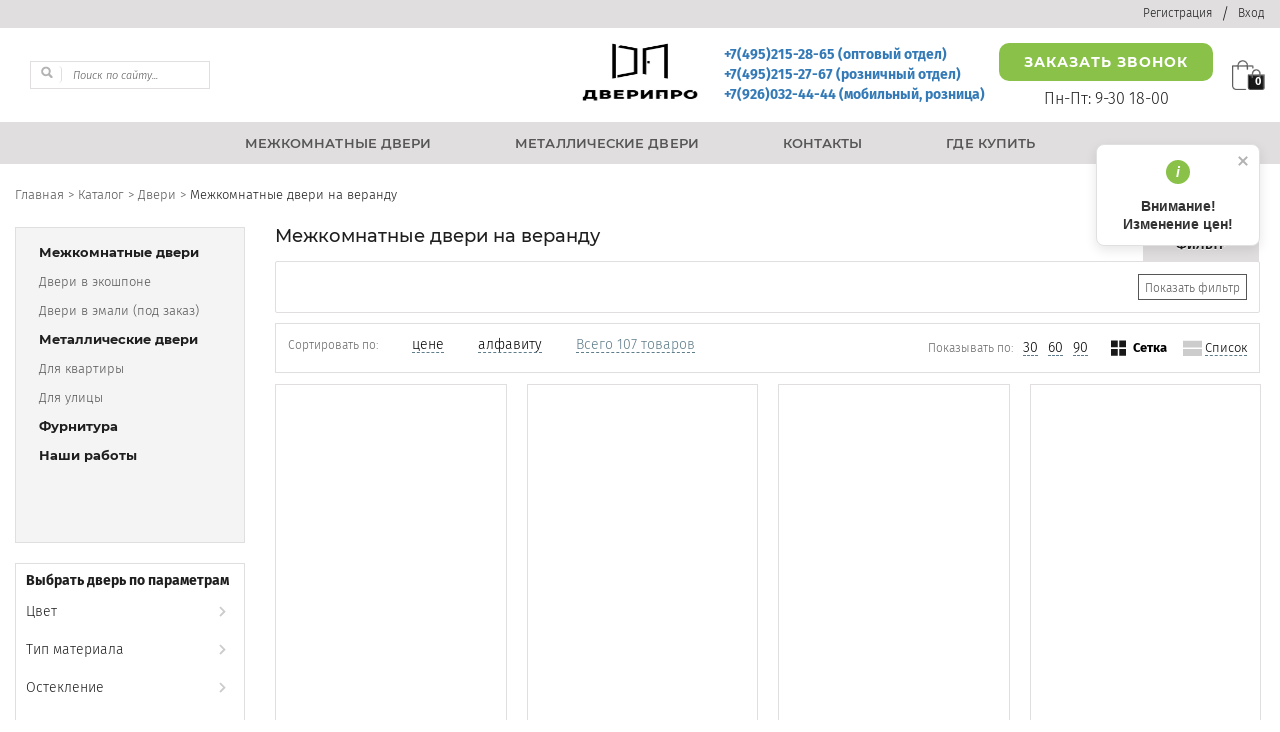

--- FILE ---
content_type: text/html; charset=UTF-8
request_url: https://luxor-dveri.ru/catalog/mezhkomnatnye-dveri/na-verandu/
body_size: 54424
content:
<!DOCTYPE html>

<html lang="ru">

<head>
    <meta charset="utf-8"/>
    <meta name="google-site-verification" content="NkCmtPG4pi10_hmPlPwuQeXLQx4GvI6JZW-Ni0mFJG8"/>
    <title>Купить Межкомнатные двери на веранду недорого, заказать Межкомнатные двери на веранду от производителя в Москве - цена от 3850 руб</title>
    <meta http-equiv="Content-Type" content="text/html; charset=UTF-8" />
<meta name="robots" content="index, follow" />
<meta name="keywords" content="Межкомнатные двери, купить Межкомнатные двери, приобрести Межкомнатные двери" />
<meta name="description" content="⭐ ⭐ ⭐ ⭐ ⭐ Заказать межкомнатные двери на веранду в Москве бюджетно. ✅ Заказать межкомнатные двери на веранду дешево по цене от 3850 руб с доставкой по Москве.✅ Дистрибьютор L (L) - продажа ульяновских межкомнатных и металлических дверей." />
<script data-skip-moving="true">(function(w, d, n) {var cl = "bx-core";var ht = d.documentElement;var htc = ht ? ht.className : undefined;if (htc === undefined || htc.indexOf(cl) !== -1){return;}var ua = n.userAgent;if (/(iPad;)|(iPhone;)/i.test(ua)){cl += " bx-ios";}else if (/Windows/i.test(ua)){cl += ' bx-win';}else if (/Macintosh/i.test(ua)){cl += " bx-mac";}else if (/Linux/i.test(ua) && !/Android/i.test(ua)){cl += " bx-linux";}else if (/Android/i.test(ua)){cl += " bx-android";}cl += (/(ipad|iphone|android|mobile|touch)/i.test(ua) ? " bx-touch" : " bx-no-touch");cl += w.devicePixelRatio && w.devicePixelRatio >= 2? " bx-retina": " bx-no-retina";if (/AppleWebKit/.test(ua)){cl += " bx-chrome";}else if (/Opera/.test(ua)){cl += " bx-opera";}else if (/Firefox/.test(ua)){cl += " bx-firefox";}ht.className = htc ? htc + " " + cl : cl;})(window, document, navigator);</script>

<link href="/bitrix/css/main/bootstrap.css?1663701329141508" type="text/css"  rel="stylesheet" />
<link href="/bitrix/css/main/font-awesome.css?166370132928777" type="text/css"  rel="stylesheet" />
<link href="/bitrix/js/ui/design-tokens/dist/ui.design-tokens.css?172786303626358" type="text/css"  rel="stylesheet" />
<link href="/bitrix/js/ui/fonts/opensans/ui.font.opensans.css?16673057972555" type="text/css"  rel="stylesheet" />
<link href="/bitrix/js/main/popup/dist/main.popup.bundle.css?176492068131694" type="text/css"  rel="stylesheet" />
<link href="/bitrix/cache/css/s1/dveripro/page_4043cdc3abc55e6960035a110386ee87/page_4043cdc3abc55e6960035a110386ee87_v1.css?1769079002121703" type="text/css"  rel="stylesheet" />
<link href="/bitrix/cache/css/s1/dveripro/template_44f0b54a0ad561cf3edfe39623dad6a9/template_44f0b54a0ad561cf3edfe39623dad6a9_v1.css?1769079002172987" type="text/css"  data-template-style="true" rel="stylesheet" />




<script type="extension/settings" data-extension="currency.currency-core">{"region":"ru"}</script>


<meta name="delight_webpconverter_attr" content="data-src|data-bg|srcset|src">
<link href="https://luxor-dveri.ru/catalog/mezhkomnatnye-dveri/"/>
<link href="https://luxor-dveri.ru/catalog/mezhkomnatnye-dveri/na-verandu/" rel="canonical" />
        

            
    
    

    <meta http-equiv="X-UA-Compatible" content="IE=edge"/>
    <meta name="viewport" content="width=device-width, initial-scale=1.0, maximum-scale=5.0">
    <link rel="shortcut icon" href="/local/templates/dveripro/favicon.ico?v=1" type="image/x-icon">

    
    

    <script type="text/javascript" data-skip-moving="true">
        document.addEventListener('scroll', loadScripts);
        document.addEventListener('mousemove', loadScripts);
        document.addEventListener('touchstart', loadScripts);
        let bLoad = false;
        function loadScripts() {
            if(!bLoad) {
                var forEach = function (array, callback, scope) {
                    for (var i = 0; i < array.length; i++) {
                        callback.call(scope, i, array[i]);
                    }
                };

                <!-- Yandex.Metrika counter -->
                (function(m,e,t,r,i,k,a){m[i]=m[i]||function(){(m[i].a=m[i].a||[]).push(arguments)};
                    m[i].l=1*new Date();
                    for (var j = 0; j < document.scripts.length; j++) {if (document.scripts[j].src === r) { return; }}
                    k=e.createElement(t),a=e.getElementsByTagName(t)[0],k.async=1,k.src=r,a.parentNode.insertBefore(k,a)})
                (window, document, "script", "https://mc.yandex.ru/metrika/tag.js", "ym");

                ym(41862104, "init", {
                    clickmap:true,
                    trackLinks:true,
                    accurateTrackBounce:true,
                    webvisor:true
                });
                <!-- /Yandex.Metrika counter -->

                setTimeout(function() {
                    var element02 = document.createElement("script");
                    element02.src = "/local/templates/dveripro/libs/phonecode/counties.js";
                    document.body.appendChild(element02);

                    var element03 = document.createElement("script");
                    element03.src = "/local/templates/dveripro/libs/phonecode/phonecode.js";
                    document.body.appendChild(element03);

                    element03.onload = function () {
                        $(".main-user-consent-request-announce-link").html("Я согласен с условиями передачи данных");

                        if(('.callback2_only_num').length > 0) {
                            $('.callback2_only_num').phonecode({
                                preferCo: 'ru'
                            });
                        }
                    };
                }, 1000);

                <!-- Recaptcha -->
                var element04 = document.createElement("script");
                element04.src = "https://www.google.com/recaptcha/api.js?render=6Ldix2AnAAAAALexwCJhQr_MAzMU8ivx0SEth1Ic";
                document.body.appendChild(element04);
                element04.onload = function () {
                    SetCaptchaToken();
                    setInterval(function () {
                            SetCaptchaToken();
                        },
                        2 * 60 * 1000
                    );

                    $('input[type=submit], button').on('click', function () {
                        SetCaptchaToken();
                    });
                }
                <!-- End Recaptcha -->
            }

            function SetCaptchaToken() {
                grecaptcha.ready(function () {
                    $('.js-recaptcha-token').each(function () {
                        let $this = $(this);
                        grecaptcha.execute('6Ldix2AnAAAAALexwCJhQr_MAzMU8ivx0SEth1Ic', {action: 'callback'}).then(function (token) {
                            $this.prop('value', token);
                            $this.val(token);
                        });
                    });
                });
            }

            bLoad = true;
        }
    </script>
</head>
<body class="">

<style>
    .bx-wrapper img {
        aspect-ratio: 16 / 5;
    }

    @media (max-width: 420px) {
        .top {
            height: 48px;
            overflow: hidden;
        }
        .header {
            height: 346px;
            overflow: hidden;
        }

        .header .inner {
            text-align: center;
        }

        .header .burger {
            display: block;
        }

        .header .header_right {
            position: static;
            height: 174px;
            overflow: hidden;
        }

        .header .search {
            display: none;
            margin-top: 15px;
            margin-bottom: 10px;
            margin-left: auto;
            margin-right: auto;
            width: 195px;
        }

        .header-phones {
            margin: 10px 10px;
        }
        .header .time {
            width: 241px;
            margin-left: auto;
            margin-right: auto;
            display: block;
            margin-top: 15px;
            text-align: left;
        }
        .nav ul {
            width: 280px;
            display: none;
            position: absolute;
            top: 100%;
            left: 0;
            text-align: left;
            background: #1e1e1e;
        }

        #monitor {
            display: none;
        }

        .content .menu {
            display: none;
        }

        .main-slider {
            height: 145px;
            overflow: hidden;
        }
        .main-static-slider {
            height: auto;
            overflow: hidden;
        }
        #main-sliders-ajax {
            height: auto;
            overflow: hidden;
        }

        .seo_menu .carousel_seo_menu {
            height: 120px;
            overflow: hidden;
        }

        .seo_menu .carousel_seo_menu.owl-carousel {
            overflow: auto;
        }

        .content .sidebar {
            width: 100%;
            margin-bottom: 20px;
        }

        .content .main {
            width: 100%;
            max-width: none;
            float: none;
            padding-left: 0;
        }

        .carousel_detail {
            height: 218px;
            overflow: hidden;
        }
        .image-block {
            height: 268px;
            overflow: hidden;
        }

        .image-block div {
            height: 100%;
        }

        .count-buttons-wr {
            display: inline-block;
            margin-bottom: 10px;
        }
    }
</style>

<!-- TOP
================================= -->
<div class="top">
    <div class="inner work clearfix top-inner-work">
        
        <ul class="account">
                            <li><a href="/registration/">Регистрация</a></li>
                <li>/</li>
                <li><a href="#inter" class="fancybox">Вход</a></li>
            
        </ul>
    </div>
</div>

<!-- HEADER
================================= -->
<div class="header">
    <div class="inner work clearfix header-inner-work">
        <div class="header-wr">
            <div class="logo">
                <a href="/"><img width="116" height="58" src="/local/templates/dveripro/img/header/logo2.png" alt="Фабрика межкомнатных дверей в Москве"/></a>
            </div>
            <div class="search">
                <noindex>
                    <div id="search" class="bx-searchtitle">
	<form action="/catalog/">
		<div class="bx-input-group">
			<span class="bx-input-group-btn">
				<button class="btn btn-default" id="lupa" type="submit" name="s" title="Лупа"><img width="12" height="12" src="/upload/delight.webpconverter/local/templates/dveripro/img/header/lup.png.webp?1725545005170" data-webp-src="/local/templates/dveripro/img/header/lup.png" alt=""/></button>
			</span>		
			<input id="title-search-input" type="text" name="q" placeholder="Поиск по сайту..." value="" autocomplete="off" class="bx-form-control"/>
		</div>
	</form>
</div>


                </noindex>
            </div>

                        <div class="header_right">
                <div id="mobile">
                    

    <div class="nav">
        <div class="inner work">
            <div class="burger">
                <span></span> <span></span> <span></span></div>

            <ul class="nav_list">    

                                                                        <li class="selected">
                            <a href="/catalog/">
                                <nobr>Каталог</nobr>
                            </a>
                            <span class="drop_icon_nav"></span>
                            <ul class="submenu">
                                <li><a href="/catalog/akcii/">
                                        <nobr>Акции</nobr>
                                    </a></li>
                                <li><a href="/catalog/mezhkomnatnye-dveri/">
                                        <nobr>Межкомнатные двери</nobr>
                                    </a></li>
                                <li><a href="/catalog/metallicheskie-dveri/">
                                        <nobr>Металлические двери</nobr>
                                    </a></li>
                                <li><a href="/catalog/furnitura/">
                                        <nobr>Фурнитура</nobr>
                                    </a></li>
                            </ul>
                                                            

                                                                        <li>
                            <a href="/about/customers/">
                                <nobr>Сервис</nobr>
                            </a>
                            <span class="drop_icon_nav"></span>
                            <ul class="submenu">
                                <li><a href="/about/customers/delivery/">
                                        <nobr>Доставка</nobr>
                                    </a></li>
                                <!--<li><a href="/about/customers/Installation/">
                                        <nobr>Установка</nobr>
                                    </a></li>-->
                                <li><a href="/about/customers/guarantee/">
                                        <nobr>Гарантия</nobr>
                                    </a></li>
                                <li><a href="/about/customers/oplata/">
                                        <nobr>Оплата</nobr>
                                    </a></li>
                                <li><a href="/about/customers/certificates/">
                                        <nobr>Сертификаты</nobr>
                                    </a></li>
                            </ul>

                                                            

                                            

                            <li>
                                <a href="/about/contacts/">
                                    <nobr>Контакты</nobr>
                                </a></li>
                                                                        </ul>
        </div>
    </div>
                </div>
                <div class="sidebar-mob">
                    <div class="content">
                        <div class="sidebar">
                            <span class="btn_menu">Каталог</span>
                            <div class="menu menu_left">
    <ul>
             <!-- first level-->
                        
                        

            <li
                    class="bx-nav-1-lvl bx-nav-list-2-col bx-active bx-nav-parent"
                    onmouseover="BX.CatalogMenu.itemOver(this);"
                    onmouseout="BX.CatalogMenu.itemOut(this)"
                                    data-role="bx-menu-item"
                                    onclick="if (BX.hasClass(document.documentElement, 'bx-touch')) obj_catalog_menu_XEVOpk.clickInMobile(this, event);"
            >
                                    <a
                            href="/catalog/mezhkomnatnye-dveri/"
                                                    onmouseover="obj_catalog_menu_XEVOpk.changeSectionPicure(this, '3807255314');"
                                            >
                        <span>
                            Межкомнатные двери                                                    </span>
                    </a>
                                                    <span class="bx-nav-parent-arrow" onclick="obj_catalog_menu_XEVOpk.toggleInMobile(this)"></span> <!-- for mobile -->
                    <div class="bx-nav-2-lvl-container">
                                                    <ul class="bx-nav-list-2-lvl">
                                                                  <!-- second level-->
                                                                        <li class="bx-nav-2-lvl">
                                        <a
                                                href="/catalog/mezhkomnatnye-dveri/ekoshpon/"
                                                                                            onmouseover="obj_catalog_menu_XEVOpk.changeSectionPicure(this, '4154025215');"
                                                                                            data-picture="/upload/iblock/b61/b617ab91f7bff3a385db9298a7c57e21.jpg"
                                                                                        >
                                            <span>Двери в экошпоне</span>
                                        </a>
                                                                            </li>
                                  <!-- second level-->
                                                                        <li class="bx-nav-2-lvl">
                                        <a
                                                href="/catalog/mezhkomnatnye-dveri/emal/"
                                                                                            onmouseover="obj_catalog_menu_XEVOpk.changeSectionPicure(this, '3798606777');"
                                                                                            data-picture="/upload/iblock/b61/b617ab91f7bff3a385db9298a7c57e21.jpg"
                                                                                        >
                                            <span>Двери в эмали (под заказ)</span>
                                        </a>
                                                                            </li>
                                                            </ul>
                        
                    </div>
                            </li>

                         <!-- first level-->
                        
                                 <!-- first level-->
                        
                                        <li><a href="/catalog/metallicheskie-dveri/">Металлические двери</a></li>
                <div class="bx-nav-2-lvl-container">
                    <ul>
                        <li><a href="/catalog/metallicheskie-dveri/dlya-kvartiry/">Для квартиры</a></li>
                        <li><a href="/catalog/metallicheskie-dveri/ulichnye/">Для улицы</a></li>
                    </ul>
                </div>
            

            <li
                    class="bx-nav-1-lvl bx-nav-list-1-col  bx-nav-parent"
                    onmouseover="BX.CatalogMenu.itemOver(this);"
                    onmouseout="BX.CatalogMenu.itemOut(this)"
                                    data-role="bx-menu-item"
                                    onclick="if (BX.hasClass(document.documentElement, 'bx-touch')) obj_catalog_menu_XEVOpk.clickInMobile(this, event);"
            >
                                    <a href="https://morelli-spb.ru/products" rel="nofollow"><span>Фурнитура</span></a>

                                                                </li>

                            <li><a href="/nashi-raboty/">Наши работы</a></li>
                         <!-- first level-->
                            </ul>
</div>

                        </div>
                    </div>
                </div>

                <div class="header-phones">
                    <div class="phone-item">
    <a href="tel:+74952152865">+7(495)215-28-65 (оптовый отдел)</a>
</div>
<div class="phone-item">
    <a href="tel:+74952152767">+7(495)215-27-67 (розничный отдел)</a>
</div>
<div class="phone-item">
    <a href="tel:+79260324444">+7(926)032-44-44 (мобильный, розница)</a>
</div>                </div>

                <div class="btn-schedule-cart">
                    <div class="btn-schedule">
                        <a href="#callback2" class="fancybox btn-callback">Заказать звонок</a>
                        <div class="schedule">Пн-Пт: 9-30 18-00</div>
                    </div>
                                        <a href="/personal/cart/" class="sml-cart"><div class="cart_go active"><span id="count_basket">0</span></div></a>
                </div>

            </div>
        </div>
    </div>
</div>

<!-- NAV
================================= -->
<div id="monitor">
    

    <div class="nav">
        <div class="inner work">
            <div class="burger">
                <span></span> <span></span> <span></span></div>

            <ul class="nav_list">    

                                            

                            <li class="selected">
                                <a href="/catalog/mezhkomnatnye-dveri/">
                                    <nobr>МЕЖКОМНАТНЫЕ ДВЕРИ</nobr>
                                </a></li>
                                                            

                                            

                            <li>
                                <a href="/catalog/metallicheskie-dveri/">
                                    <nobr>МЕТАЛЛИЧЕСКИЕ ДВЕРИ</nobr>
                                </a></li>
                                                            

                                            

                            <li>
                                <a href="/about/contacts/">
                                    <nobr>КОНТАКТЫ</nobr>
                                </a></li>
                                                            

                                            

                            <li>
                                <a href="">
                                    <nobr>ГДЕ КУПИТЬ</nobr>
                                </a></li>
                                                                        </ul>
        </div>
    </div>
</div>

<!-- INTRO
================================ -->

<!-- CONTENT
================================ -->
    <div class="content">
        <div class="inner work clearfix content-inner-work">
            <ul class="breadcrums" itemscope="" itemtype="http://schema.org/BreadcrumbList">
			<li itemscope="" itemprop="itemListElement" itemtype="http://schema.org/ListItem">	
				<a href="/" itemprop="item">
					<span itemprop="name">Главная</span> >
					<meta itemprop="position" content="1">
				</a>
			</li>
			<li itemscope="" itemprop="itemListElement" itemtype="http://schema.org/ListItem">	
				<a href="/catalog/" itemprop="item">
					<span itemprop="name">Каталог</span> >
					<meta itemprop="position" content="2">
				</a>
			</li>
			<li itemscope="" itemprop="itemListElement" itemtype="http://schema.org/ListItem">	
				<a href="/catalog/mezhkomnatnye-dveri/" itemprop="item">
					<span itemprop="name">Двери</span> >
					<meta itemprop="position" content="3">
				</a>
			</li>
			<li class="active">					
					Межкомнатные двери на веранду
			</li></ul>                        <div class="clearfix">
                                    <div class="sidebar">
                        <span class="btn_menu">Каталог</span>
                        <div class="menu menu_left">
    <ul>
             <!-- first level-->
                        
                        

            <li
                    class="bx-nav-1-lvl bx-nav-list-2-col bx-active bx-nav-parent"
                    onmouseover="BX.CatalogMenu.itemOver(this);"
                    onmouseout="BX.CatalogMenu.itemOut(this)"
                                    data-role="bx-menu-item"
                                    onclick="if (BX.hasClass(document.documentElement, 'bx-touch')) obj_catalog_menu_rIpOz9.clickInMobile(this, event);"
            >
                                    <a
                            href="/catalog/mezhkomnatnye-dveri/"
                                                    onmouseover="obj_catalog_menu_rIpOz9.changeSectionPicure(this, '3807255314');"
                                            >
                        <span>
                            Межкомнатные двери                                                    </span>
                    </a>
                                                    <span class="bx-nav-parent-arrow" onclick="obj_catalog_menu_rIpOz9.toggleInMobile(this)"></span> <!-- for mobile -->
                    <div class="bx-nav-2-lvl-container">
                                                    <ul class="bx-nav-list-2-lvl">
                                                                  <!-- second level-->
                                                                        <li class="bx-nav-2-lvl">
                                        <a
                                                href="/catalog/mezhkomnatnye-dveri/ekoshpon/"
                                                                                            onmouseover="obj_catalog_menu_rIpOz9.changeSectionPicure(this, '4154025215');"
                                                                                            data-picture="/upload/iblock/b61/b617ab91f7bff3a385db9298a7c57e21.jpg"
                                                                                        >
                                            <span>Двери в экошпоне</span>
                                        </a>
                                                                            </li>
                                  <!-- second level-->
                                                                        <li class="bx-nav-2-lvl">
                                        <a
                                                href="/catalog/mezhkomnatnye-dveri/emal/"
                                                                                            onmouseover="obj_catalog_menu_rIpOz9.changeSectionPicure(this, '3798606777');"
                                                                                            data-picture="/upload/iblock/b61/b617ab91f7bff3a385db9298a7c57e21.jpg"
                                                                                        >
                                            <span>Двери в эмали (под заказ)</span>
                                        </a>
                                                                            </li>
                                                            </ul>
                        
                    </div>
                            </li>

                         <!-- first level-->
                        
                                 <!-- first level-->
                        
                                        <li><a href="/catalog/metallicheskie-dveri/">Металлические двери</a></li>
                <div class="bx-nav-2-lvl-container">
                    <ul>
                        <li><a href="/catalog/metallicheskie-dveri/dlya-kvartiry/">Для квартиры</a></li>
                        <li><a href="/catalog/metallicheskie-dveri/ulichnye/">Для улицы</a></li>
                    </ul>
                </div>
            

            <li
                    class="bx-nav-1-lvl bx-nav-list-1-col  bx-nav-parent"
                    onmouseover="BX.CatalogMenu.itemOver(this);"
                    onmouseout="BX.CatalogMenu.itemOut(this)"
                                    data-role="bx-menu-item"
                                    onclick="if (BX.hasClass(document.documentElement, 'bx-touch')) obj_catalog_menu_rIpOz9.clickInMobile(this, event);"
            >
                                    <a href="https://morelli-spb.ru/products" rel="nofollow"><span>Фурнитура</span></a>

                                                                </li>

                            <li><a href="/nashi-raboty/">Наши работы</a></li>
                         <!-- first level-->
                            </ul>
</div>

                        <div class="sidebar-filter">
    <div class="sidebar-filter-title">Выбрать дверь по параметрам</div>
    <div class="sidebar-filter-items">
        
                                    <div class="sidebar-filter-item">
                    <div class="sidebar-filter-item-name">Цвет                        <span class="arrow-icon-menu"></span>
                    </div>
                    <div class="sidebar-filter-values">
                                                    <div class="sidebar-filter-val">
                                <span class="sidebar-filter-img" data-bgr-webp="/upload/uf/c67/fqytbjd54kqoq5kqmetftlo10fxxl38v.jpg" style="background-image: url(/upload/delight.webpconverter/upload/uf/c67/fqytbjd54kqoq5kqmetftlo10fxxl38v.jpg.webp?175259598768);"></span>                                <a href="/catalog/mezhkomnatnye-dveri/filter/color_ref-is-cream_silk/apply/" data-base="/catalog/mezhkomnatnye-dveri/filter/color_ref-is-cream_silk/apply/">Cream silk</a>
                            </div>
                                                    <div class="sidebar-filter-val">
                                <span class="sidebar-filter-img" data-bgr-webp="/upload/uf/e4a/bip8kitqpd2wgas9dgv7m2lranlxofjy.png" style="background-image: url(/upload/delight.webpconverter/upload/uf/e4a/bip8kitqpd2wgas9dgv7m2lranlxofjy.png.webp?175560814366);"></span>                                <a href="/catalog/mezhkomnatnye-dveri/filter/color_ref-is-graphite_silk/apply/" data-base="/catalog/mezhkomnatnye-dveri/filter/color_ref-is-graphite_silk/apply/">Graphite silk</a>
                            </div>
                                                    <div class="sidebar-filter-val">
                                <span class="sidebar-filter-img" data-bgr-webp="/upload/uf/4ed/jqzgb7v3bxtp0kqfafpra00dzj1jlhsl.png" style="background-image: url(/upload/delight.webpconverter/upload/uf/4ed/jqzgb7v3bxtp0kqfafpra00dzj1jlhsl.png.webp?173134558368);"></span>                                <a href="/catalog/mezhkomnatnye-dveri/gray_silk/" data-base="/catalog/mezhkomnatnye-dveri/filter/color_ref-is-gray_silk/apply/">Gray Silk</a>
                            </div>
                                                    <div class="sidebar-filter-val">
                                <span class="sidebar-filter-img" data-bgr-webp="/upload/uf/920/2m68li0hdla8w5u579wogs8ua222bqr0.png" style="background-image: url(/upload/delight.webpconverter/upload/uf/920/2m68li0hdla8w5u579wogs8ua222bqr0.png.webp?175560859874);"></span>                                <a href="/catalog/mezhkomnatnye-dveri/filter/color_ref-is-keramik_beige/apply/" data-base="/catalog/mezhkomnatnye-dveri/filter/color_ref-is-keramik_beige/apply/">Keramik Beige</a>
                            </div>
                                                    <div class="sidebar-filter-val">
                                <span class="sidebar-filter-img" data-bgr-webp="/upload/uf/a97/t9gnqqo9x1oi5m2e1r7qorodgcrupkp2.png" style="background-image: url(/upload/delight.webpconverter/upload/uf/a97/t9gnqqo9x1oi5m2e1r7qorodgcrupkp2.png.webp?175560875574);"></span>                                <a href="/catalog/mezhkomnatnye-dveri/filter/color_ref-is-keramik_valse/apply/" data-base="/catalog/mezhkomnatnye-dveri/filter/color_ref-is-keramik_valse/apply/">Keramik Valse</a>
                            </div>
                                                    <div class="sidebar-filter-val">
                                <span class="sidebar-filter-img" data-bgr-webp="/upload/uf/514/zb54i2v1f931nqse9xc5vuheo5xjipwo.png" style="background-image: url(/upload/delight.webpconverter/upload/uf/514/zb54i2v1f931nqse9xc5vuheo5xjipwo.png.webp?170957386464);"></span>                                <a href="/catalog/mezhkomnatnye-dveri/silver_gray/" data-base="/catalog/mezhkomnatnye-dveri/filter/color_ref-is-silver_gray/apply/">Silver Gray</a>
                            </div>
                                                    <div class="sidebar-filter-val">
                                <span class="sidebar-filter-img" data-bgr-webp="/upload/uf/bdc/h6c3o4lm84s0xaw7pxhzbrwhwtz17257.png" style="background-image: url(/upload/delight.webpconverter/upload/uf/bdc/h6c3o4lm84s0xaw7pxhzbrwhwtz17257.png.webp?170957423570);"></span>                                <a href="/catalog/mezhkomnatnye-dveri/ultra_ice/" data-base="/catalog/mezhkomnatnye-dveri/filter/color_ref-is-ultra_ice/apply/">Ultra ice</a>
                            </div>
                                                    <div class="sidebar-filter-val">
                                <span class="sidebar-filter-img" data-bgr-webp="/upload/uf/941/pspv9vxek4avs4jl1yby4zlviuo1q6bm.png" style="background-image: url(/upload/delight.webpconverter/upload/uf/941/pspv9vxek4avs4jl1yby4zlviuo1q6bm.png.webp?170957418374);"></span>                                <a href="/catalog/mezhkomnatnye-dveri/ultra_moon/" data-base="/catalog/mezhkomnatnye-dveri/filter/color_ref-is-ultra_moon/apply/">Ultra Moon</a>
                            </div>
                                                    <div class="sidebar-filter-val">
                                <span class="sidebar-filter-img" data-bgr-webp="/upload/uf/9c4/ank5asfxjfi17xw3n58ym1ptv7tx580o.png" style="background-image: url(/upload/delight.webpconverter/upload/uf/9c4/ank5asfxjfi17xw3n58ym1ptv7tx580o.png.webp?170930730758);"></span>                                <a href="/catalog/mezhkomnatnye-dveri/white_pearl/" data-base="/catalog/mezhkomnatnye-dveri/filter/color_ref-is-white_pearl/apply/">White Pearl</a>
                            </div>
                                                    <div class="sidebar-filter-val">
                                <span class="sidebar-filter-img" data-bgr-webp="/upload/uf/9e0/txtm44l3bit2k42mxezrih21w3u1y79m.png" style="background-image: url(/upload/delight.webpconverter/upload/uf/9e0/txtm44l3bit2k42mxezrih21w3u1y79m.png.webp?170957390158);"></span>                                <a href="/catalog/mezhkomnatnye-dveri/white_silk/" data-base="/catalog/mezhkomnatnye-dveri/filter/color_ref-is-white_silk/apply/">White Silk</a>
                            </div>
                                                    <div class="sidebar-filter-val">
                                <span class="sidebar-filter-img" data-bgr-webp="/upload/uf/4d9/o39j9faguj4eoeqd1zrk0xvq8jewy5ve.png" style="background-image: url(/upload/delight.webpconverter/upload/uf/4d9/o39j9faguj4eoeqd1zrk0xvq8jewy5ve.png.webp?1687445519148);"></span>                                <a href="/catalog/mezhkomnatnye-dveri/arktik/" data-base="/catalog/mezhkomnatnye-dveri/filter/color_ref-is-arktik/apply/">Арктик</a>
                            </div>
                                                    <div class="sidebar-filter-val">
                                <span class="sidebar-filter-img" data-bgr-webp="/upload/uf/d6d/c12slgidjcg37embjufz4im93pj47l8y.png" style="background-image: url(/upload/delight.webpconverter/upload/uf/d6d/c12slgidjcg37embjufz4im93pj47l8y.png.webp?176183331064);"></span>                                <a href="/catalog/mezhkomnatnye-dveri/filter/color_ref-is-beliy_pet/apply/" data-base="/catalog/mezhkomnatnye-dveri/filter/color_ref-is-beliy_pet/apply/">Белый ПЭТ</a>
                            </div>
                                                    <div class="sidebar-filter-val">
                                <span class="sidebar-filter-img" data-bgr-webp="/upload/uf/ade/3gkl6egruusvq8ooqdi6aisx5cbxa0oh.png" style="background-image: url(/upload/delight.webpconverter/upload/uf/ade/3gkl6egruusvq8ooqdi6aisx5cbxa0oh.png.webp?1761833314236);"></span>                                <a href="/catalog/mezhkomnatnye-dveri/filter/color_ref-is-dub_bolton/apply/" data-base="/catalog/mezhkomnatnye-dveri/filter/color_ref-is-dub_bolton/apply/">Дуб болтон</a>
                            </div>
                                                    <div class="sidebar-filter-val">
                                <span class="sidebar-filter-img" data-bgr-webp="/upload/uf/96b/70hqszj7he2gjr5pnit6d43al54x7oek.png" style="background-image: url(/upload/delight.webpconverter/upload/uf/96b/70hqszj7he2gjr5pnit6d43al54x7oek.png.webp?1761833314236);"></span>                                <a href="/catalog/mezhkomnatnye-dveri/filter/color_ref-is-dub_biyanko/apply/" data-base="/catalog/mezhkomnatnye-dveri/filter/color_ref-is-dub_biyanko/apply/">Дуб бьянко</a>
                            </div>
                                                    <div class="sidebar-filter-val">
                                <span class="sidebar-filter-img" data-bgr-webp="/upload/uf/936/z79o4hyneo6befci36kck5m17jkz9ccg.png" style="background-image: url(/upload/delight.webpconverter/upload/uf/936/z79o4hyneo6befci36kck5m17jkz9ccg.png.webp?176183331058);"></span>                                <a href="/catalog/mezhkomnatnye-dveri/filter/color_ref-is-lotos_beliy/apply/" data-base="/catalog/mezhkomnatnye-dveri/filter/color_ref-is-lotos_beliy/apply/">Лотос белый</a>
                            </div>
                                                    <div class="sidebar-filter-val">
                                <span class="sidebar-filter-img" data-bgr-webp="/upload/uf/00e/9e4y0r433yrdsba0hf7v7zibb2jrlwmv.png" style="background-image: url(/upload/delight.webpconverter/upload/uf/00e/9e4y0r433yrdsba0hf7v7zibb2jrlwmv.png.webp?1761833310148);"></span>                                <a href="/catalog/mezhkomnatnye-dveri/filter/color_ref-is-oreh_byanko/apply/" data-base="/catalog/mezhkomnatnye-dveri/filter/color_ref-is-oreh_byanko/apply/">Орех бьянко</a>
                            </div>
                                                    <div class="sidebar-filter-val">
                                <span class="sidebar-filter-img" data-bgr-webp="/upload/uf/34f/4v4evy9mpgh8vphx0pw9opac70e644zd.png" style="background-image: url(/upload/delight.webpconverter/upload/uf/34f/4v4evy9mpgh8vphx0pw9opac70e644zd.png.webp?1687445519198);"></span>                                <a href="/catalog/mezhkomnatnye-dveri/patsifik/" data-base="/catalog/mezhkomnatnye-dveri/filter/color_ref-is-pacifik/apply/">Пацифик</a>
                            </div>
                                                    <div class="sidebar-filter-val">
                                <span class="sidebar-filter-img" data-bgr-webp="/upload/uf/ce7/7qogapsdc2k4oxjqj6ce4maw9amq4ied.png" style="background-image: url(/upload/delight.webpconverter/upload/uf/ce7/7qogapsdc2k4oxjqj6ce4maw9amq4ied.png.webp?1761833310148);"></span>                                <a href="/catalog/mezhkomnatnye-dveri/filter/color_ref-is-rivyera_ice/apply/" data-base="/catalog/mezhkomnatnye-dveri/filter/color_ref-is-rivyera_ice/apply/">Ривьера айс</a>
                            </div>
                                                    <div class="sidebar-filter-val">
                                <span class="sidebar-filter-img" data-bgr-webp="/upload/uf/6d4/mbasqez91k08icw89myzku65o3vc0yrm.png" style="background-image: url(/upload/delight.webpconverter/upload/uf/6d4/mbasqez91k08icw89myzku65o3vc0yrm.png.webp?176181607062);"></span>                                <a href="/catalog/mezhkomnatnye-dveri/filter/color_ref-is-seriy_pet/apply/" data-base="/catalog/mezhkomnatnye-dveri/filter/color_ref-is-seriy_pet/apply/">Серый ПЭТ</a>
                            </div>
                                                    <div class="sidebar-filter-val">
                                <span class="sidebar-filter-img" data-bgr-webp="/upload/uf/abc/pbbxej6sq02wpdw7vxod5gfbn4k1ur3y.png" style="background-image: url(/upload/delight.webpconverter/upload/uf/abc/pbbxej6sq02wpdw7vxod5gfbn4k1ur3y.png.webp?176198910368);"></span>                                <a href="/catalog/mezhkomnatnye-dveri/filter/color_ref-is-emal_7032/apply/" data-base="/catalog/mezhkomnatnye-dveri/filter/color_ref-is-emal_7032/apply/">Эмаль RAL 7032</a>
                            </div>
                                                    <div class="sidebar-filter-val">
                                <span class="sidebar-filter-img" data-bgr-webp="/upload/uf/ab2/y4j66jy16ha1b5hte2b7dw9wdroejo11.png" style="background-image: url(/upload/delight.webpconverter/upload/uf/ab2/y4j66jy16ha1b5hte2b7dw9wdroejo11.png.webp?176198910360);"></span>                                <a href="/catalog/mezhkomnatnye-dveri/filter/color_ref-is-emal_7047/apply/" data-base="/catalog/mezhkomnatnye-dveri/filter/color_ref-is-emal_7047/apply/">Эмаль RAL 7047</a>
                            </div>
                                                    <div class="sidebar-filter-val">
                                <span class="sidebar-filter-img" data-bgr-webp="/upload/uf/e81/5azrav5aeni1pfbywd758ud5t7b8o358.png" style="background-image: url(/upload/delight.webpconverter/upload/uf/e81/5azrav5aeni1pfbywd758ud5t7b8o358.png.webp?176198910370);"></span>                                <a href="/catalog/mezhkomnatnye-dveri/filter/color_ref-is-emal_9010/apply/" data-base="/catalog/mezhkomnatnye-dveri/filter/color_ref-is-emal_9010/apply/">Эмаль RAL 9010</a>
                            </div>
                                                    <div class="sidebar-filter-val">
                                <span class="sidebar-filter-img" data-bgr-webp="/upload/uf/ecd/ecda69e35cd60f4cda33301c74ddb36d.jpg" style="background-image: url(/upload/delight.webpconverter/upload/uf/ecd/ecda69e35cd60f4cda33301c74ddb36d.jpg.webp?1687445519138);"></span>                                <a href="/catalog/mezhkomnatnye-dveri/bezhevye/" data-base="/catalog/mezhkomnatnye-dveri/filter/color_ref-is-szuojj4z/apply/">Бежевые</a>
                            </div>
                                                    <div class="sidebar-filter-val">
                                <span class="sidebar-filter-img" data-bgr-webp="/upload/uf/13f/13f3eb676dce0a12665d226fbe500d94.jpg" style="background-image: url(/upload/delight.webpconverter/upload/uf/13f/13f3eb676dce0a12665d226fbe500d94.jpg.webp?1687445645112);"></span>                                <a href="/catalog/mezhkomnatnye-dveri/belaya_emal/" data-base="/catalog/mezhkomnatnye-dveri/filter/color_ref-is-dthrthrjemal/apply/">Белая эмаль</a>
                            </div>
                                                    <div class="sidebar-filter-val">
                                <span class="sidebar-filter-img" data-bgr-webp="/upload/uf/6fd/6fd24aad54951a0c18a32022f83ae690.png" style="background-image: url(/upload/delight.webpconverter/upload/uf/6fd/6fd24aad54951a0c18a32022f83ae690.png.webp?1687445645152);"></span>                                <a href="/catalog/mezhkomnatnye-dveri/dub_neapol/" data-base="/catalog/mezhkomnatnye-dveri/filter/color_ref-is-5n1f6/apply/">Дуб неаполь</a>
                            </div>
                                                    <div class="sidebar-filter-val">
                                <span class="sidebar-filter-img" data-bgr-webp="/upload/uf/090/0908df26232a898957676d468a7b9ac7.jpg" style="background-image: url(/upload/delight.webpconverter/upload/uf/090/0908df26232a898957676d468a7b9ac7.jpg.webp?1687445645102);"></span>                                <a href="/catalog/mezhkomnatnye-dveri/dub_oksfordskiy/" data-base="/catalog/mezhkomnatnye-dveri/filter/color_ref-is-p65qfufg/apply/">Дуб оксфордский</a>
                            </div>
                                                    <div class="sidebar-filter-val">
                                <span class="sidebar-filter-img" data-bgr-webp="/upload/uf/724/724a60cb904444a616760a2753edeef4.jpg" style="background-image: url(/upload/delight.webpconverter/upload/uf/724/724a60cb904444a616760a2753edeef4.jpg.webp?168744564692);"></span>                                <a href="/catalog/mezhkomnatnye-dveri/italyanskiy_orekh/" data-base="/catalog/mezhkomnatnye-dveri/filter/color_ref-is-ed0yjbg5/apply/">Итальянский орех</a>
                            </div>
                                                    <div class="sidebar-filter-val">
                                <span class="sidebar-filter-img" data-bgr-webp="/upload/uf/ac3/ac34a206a18e29675e9c9c383b4e4cff.jpg" style="background-image: url(/upload/delight.webpconverter/upload/uf/ac3/ac34a206a18e29675e9c9c383b4e4cff.jpg.webp?168744564692);"></span>                                <a href="/catalog/mezhkomnatnye-dveri/korichnevye/" data-base="/catalog/mezhkomnatnye-dveri/filter/color_ref-is-pb960bdz/apply/">коричневые</a>
                            </div>
                                                    <div class="sidebar-filter-val">
                                <span class="sidebar-filter-img" data-bgr-webp="/upload/uf/701/701f59263f39b9f4fddcc0c77f38a5d4.jpg" style="background-image: url(/upload/delight.webpconverter/upload/uf/701/701f59263f39b9f4fddcc0c77f38a5d4.jpg.webp?168744564692);"></span>                                <a href="/catalog/mezhkomnatnye-dveri/milanskiy_orekh/" data-base="/catalog/mezhkomnatnye-dveri/filter/color_ref-is-3wdfb8sh/apply/">Миланский орех</a>
                            </div>
                                                    <div class="sidebar-filter-val">
                                <span class="sidebar-filter-img" data-bgr-webp="/upload/uf/b4e/b4ec44549a65ceed806cd64a7f01dc8f.jpg" style="background-image: url(/upload/delight.webpconverter/upload/uf/b4e/b4ec44549a65ceed806cd64a7f01dc8f.jpg.webp?168744564696);"></span>                                <a href="/catalog/mezhkomnatnye-dveri/tyemnyy_orekh/" data-base="/catalog/mezhkomnatnye-dveri/filter/color_ref-is-ncdmjhqh/apply/">Тёмный орех</a>
                            </div>
                                                    <div class="sidebar-filter-val">
                                <span class="sidebar-filter-img" data-bgr-webp="/upload/uf/582/582191487ffae70566f949f4dbdfad3e.jpg" style="background-image: url(/upload/delight.webpconverter/upload/uf/582/582191487ffae70566f949f4dbdfad3e.jpg.webp?168744564692);"></span>                                <a href="/catalog/mezhkomnatnye-dveri/belenyy_dub_ekoshpon/" data-base="/catalog/mezhkomnatnye-dveri/filter/color_ref-is-zcxccx/apply/">Беленый дуб (экошпон)</a>
                            </div>
                                                    <div class="sidebar-filter-val">
                                <span class="sidebar-filter-img" data-bgr-webp="/upload/uf/509/5093df7468c3caa97583e6ffcfb7690f.jpg" style="background-image: url(/upload/delight.webpconverter/upload/uf/509/5093df7468c3caa97583e6ffcfb7690f.jpg.webp?168744565898);"></span>                                <a href="/catalog/mezhkomnatnye-dveri/dub_koritsa/" data-base="/catalog/mezhkomnatnye-dveri/filter/color_ref-is-qwweq/apply/">Дуб корица</a>
                            </div>
                                                    <div class="sidebar-filter-val">
                                <span class="sidebar-filter-img" data-bgr-webp="/upload/uf/7e5/7e56d47a1e223766f29dca39feb64bc5.jpg" style="background-image: url(/upload/delight.webpconverter/upload/uf/7e5/7e56d47a1e223766f29dca39feb64bc5.jpg.webp?168744565896);"></span>                                <a href="/catalog/mezhkomnatnye-dveri/dub_naturalnyy/" data-base="/catalog/mezhkomnatnye-dveri/filter/color_ref-is-dfg/apply/">Дуб натуральный</a>
                            </div>
                                                    <div class="sidebar-filter-val">
                                <span class="sidebar-filter-img" data-bgr-webp="/upload/uf/b71/b71c31279ad1af326149c9569a8bc9b7.jpg" style="background-image: url(/upload/delight.webpconverter/upload/uf/b71/b71c31279ad1af326149c9569a8bc9b7.jpg.webp?168744565884);"></span>                                <a href="/catalog/mezhkomnatnye-dveri/dub_seryy/" data-base="/catalog/mezhkomnatnye-dveri/filter/color_ref-is-vcvx/apply/">Дуб серый</a>
                            </div>
                                                    <div class="sidebar-filter-val">
                                <span class="sidebar-filter-img" data-bgr-webp="/upload/uf/c63/c6358c5e9b890057ab047205ffe03fc3.jpg" style="background-image: url(/upload/delight.webpconverter/upload/uf/c63/c6358c5e9b890057ab047205ffe03fc3.jpg.webp?168744565878);"></span>                                <a href="/catalog/mezhkomnatnye-dveri/venge_legenda/" data-base="/catalog/mezhkomnatnye-dveri/filter/color_ref-is-ddfsfs/apply/">Венге (легенда)</a>
                            </div>
                                                    <div class="sidebar-filter-val">
                                <span class="sidebar-filter-img" data-bgr-webp="/upload/uf/0a2/0a243382b73c0327d223566e6ffa8401.jpg" style="background-image: url(/upload/delight.webpconverter/upload/uf/0a2/0a243382b73c0327d223566e6ffa8401.jpg.webp?1687445658136);"></span>                                <a href="/catalog/mezhkomnatnye-dveri/dub_naturalnyy_legenda/" data-base="/catalog/mezhkomnatnye-dveri/filter/color_ref-is-bcdfhbe5/apply/">Дуб натуральный (легенда)</a>
                            </div>
                                                    <div class="sidebar-filter-val">
                                <span class="sidebar-filter-img" data-bgr-webp="/upload/uf/ae3/ae39ff24a2a5d56c29f12a5294810e65.jpg" style="background-image: url(/upload/delight.webpconverter/upload/uf/ae3/ae39ff24a2a5d56c29f12a5294810e65.jpg.webp?1687445658128);"></span>                                <a href="/catalog/mezhkomnatnye-dveri/kapuchino/" data-base="/catalog/mezhkomnatnye-dveri/filter/color_ref-is-ffa615/apply/">Капучино</a>
                            </div>
                                                    <div class="sidebar-filter-val">
                                <span class="sidebar-filter-img" data-bgr-webp="/upload/uf/727/72730bed68a2a01ef6d066dba5f210e8.jpg" style="background-image: url(/upload/delight.webpconverter/upload/uf/727/72730bed68a2a01ef6d066dba5f210e8.jpg.webp?1761989103138);"></span>                                <a href="/catalog/mezhkomnatnye-dveri/filter/color_ref-is-llqr9yt1/apply/" data-base="/catalog/mezhkomnatnye-dveri/filter/color_ref-is-llqr9yt1/apply/">Слоновая кость</a>
                            </div>
                                                    <div class="sidebar-filter-val">
                                <span class="sidebar-filter-img" data-bgr-webp="/upload/uf/047/0472f3b6a28e3f24ccc662390ec2dc7d.jpg" style="background-image: url(/upload/delight.webpconverter/upload/uf/047/0472f3b6a28e3f24ccc662390ec2dc7d.jpg.webp?1687445658138);"></span>                                <a href="/catalog/mezhkomnatnye-dveri/kapuchino_legenda/" data-base="/catalog/mezhkomnatnye-dveri/filter/color_ref-is-1pch21qm/apply/">Капучино (легенда)</a>
                            </div>
                                                    <div class="sidebar-filter-val">
                                <span class="sidebar-filter-img" data-bgr-webp="/upload/uf/dd4/dd48175aacfcd52038fab5bba6888af8.jpg" style="background-image: url(/upload/delight.webpconverter/upload/uf/dd4/dd48175aacfcd52038fab5bba6888af8.jpg.webp?168744567892);"></span>                                <a href="/catalog/mezhkomnatnye-dveri/orekh/" data-base="/catalog/mezhkomnatnye-dveri/filter/color_ref-is-oxrilfkk/apply/">Орех</a>
                            </div>
                                                    <div class="sidebar-filter-val">
                                <span class="sidebar-filter-img" data-bgr-webp="/upload/uf/c41/c4187376e9a806ee6c19b4cee7e861d3.jpg" style="background-image: url(/upload/delight.webpconverter/upload/uf/c41/c4187376e9a806ee6c19b4cee7e861d3.jpg.webp?1687445678104);"></span>                                <a href="/catalog/mezhkomnatnye-dveri/seryy/" data-base="/catalog/mezhkomnatnye-dveri/filter/color_ref-is-kuwkcjtq/apply/">Серый</a>
                            </div>
                                            </div>
                </div>
                                                <div class="sidebar-filter-item">
                    <div class="sidebar-filter-item-name">Тип материала                         <span class="arrow-icon-menu"></span>
                    </div>
                    <div class="sidebar-filter-values">
                                                    <div class="sidebar-filter-val">
                                                                <a href="/catalog/mezhkomnatnye-dveri/softach/" data-base="/catalog/mezhkomnatnye-dveri/filter/material-is-softach/apply/">Софтач</a>
                            </div>
                                                    <div class="sidebar-filter-val">
                                                                <a href="/catalog/mezhkomnatnye-dveri/ekoshpon/" data-base="/catalog/mezhkomnatnye-dveri/filter/material-is-eko/apply/">Экошпон</a>
                            </div>
                                                    <div class="sidebar-filter-val">
                                                                <a href="/catalog/mezhkomnatnye-dveri/emal/" data-base="/catalog/mezhkomnatnye-dveri/filter/material-is-emal/apply/">Эмаль</a>
                            </div>
                                                    <div class="sidebar-filter-val">
                                                                <a href="/catalog/mezhkomnatnye-dveri/pvkh/" data-base="/catalog/mezhkomnatnye-dveri/filter/material-is-pvh/apply/">ПВХ</a>
                            </div>
                                                    <div class="sidebar-filter-val">
                                                                <a href="/catalog/mezhkomnatnye-dveri/mdf/" data-base="/catalog/mezhkomnatnye-dveri/filter/material-is-mdf/apply/">МДФ</a>
                            </div>
                                                    <div class="sidebar-filter-val">
                                                                <a href="/catalog/mezhkomnatnye-dveri/laminirovannye/" data-base="/catalog/mezhkomnatnye-dveri/filter/material-is-laminirovannye/apply/">Ламинированные</a>
                            </div>
                                                    <div class="sidebar-filter-val">
                                                                <a href="/catalog/mezhkomnatnye-dveri/filenchatye/" data-base="/catalog/mezhkomnatnye-dveri/filter/material-is-filenchatye/apply/">Филенчатые</a>
                            </div>
                                            </div>
                </div>
                                                <div class="sidebar-filter-item">
                    <div class="sidebar-filter-item-name">Остекление                        <span class="arrow-icon-menu"></span>
                    </div>
                    <div class="sidebar-filter-values">
                                                    <div class="sidebar-filter-val">
                                                                <a href="/catalog/mezhkomnatnye-dveri/glukhie/" data-base="/catalog/mezhkomnatnye-dveri/filter/glass-is-blind/apply/">Глухие</a>
                            </div>
                                                    <div class="sidebar-filter-val">
                                                                <a href="/catalog/mezhkomnatnye-dveri/filter/glass-is-%D0%BCirror_graphite/apply/" data-base="/catalog/mezhkomnatnye-dveri/filter/glass-is-%D0%BCirror_graphite/apply/">Зеркало графит</a>
                            </div>
                                                    <div class="sidebar-filter-val">
                                                                <a href="/catalog/mezhkomnatnye-dveri/s-matovym-steklom/" data-base="/catalog/mezhkomnatnye-dveri/filter/glass-is-frosted_glass/apply/">С матовым стеклом</a>
                            </div>
                                                    <div class="sidebar-filter-val">
                                                                <a href="/catalog/mezhkomnatnye-dveri/s-chernym-steklom/" data-base="/catalog/mezhkomnatnye-dveri/filter/glass-is-black/apply/">С черным стеклом</a>
                            </div>
                                                    <div class="sidebar-filter-val">
                                                                <a href="/catalog/mezhkomnatnye-dveri/so-svetlym-steklom/" data-base="/catalog/mezhkomnatnye-dveri/filter/glass-is-white/apply/">Со светлым стеклом</a>
                            </div>
                                                    <div class="sidebar-filter-val">
                                                                <a href="/catalog/mezhkomnatnye-dveri/so-steklom/" data-base="/catalog/mezhkomnatnye-dveri/filter/glass-is-glass/apply/">Со стеклом</a>
                            </div>
                                            </div>
                </div>
                                                <div class="sidebar-filter-item">
                    <div class="sidebar-filter-item-name">Ширина                        <span class="arrow-icon-menu"></span>
                    </div>
                    <div class="sidebar-filter-values">
                                                    <div class="sidebar-filter-val">
                                                                <a href="/catalog/mezhkomnatnye-dveri/55-sm-550-mm/" data-base="/catalog/mezhkomnatnye-dveri/filter/dver_width-is-shirina-55-sm-550-mm/apply/">55 см (550 мм)</a>
                            </div>
                                                    <div class="sidebar-filter-val">
                                                                <a href="/catalog/mezhkomnatnye-dveri/60-sm-600-mm/" data-base="/catalog/mezhkomnatnye-dveri/filter/dver_width-is-shirina-60-sm-600-mm/apply/">60 см (600 мм)</a>
                            </div>
                                                    <div class="sidebar-filter-val">
                                                                <a href="/catalog/mezhkomnatnye-dveri/70-sm-700-mm/" data-base="/catalog/mezhkomnatnye-dveri/filter/dver_width-is-shirina-70-sm-700-mm/apply/">70 см (700 мм)</a>
                            </div>
                                                    <div class="sidebar-filter-val">
                                                                <a href="/catalog/mezhkomnatnye-dveri/80-sm-800-mm/" data-base="/catalog/mezhkomnatnye-dveri/filter/dver_width-is-shirina-80-sm-800-mm/apply/">80 см (800 мм)</a>
                            </div>
                                                    <div class="sidebar-filter-val">
                                                                <a href="/catalog/mezhkomnatnye-dveri/90-sm-900-mm/" data-base="/catalog/mezhkomnatnye-dveri/filter/dver_width-is-shirina-90-sm-900-mm/apply/">90 см (900 мм)</a>
                            </div>
                                            </div>
                </div>
                                                <div class="sidebar-filter-item">
                    <div class="sidebar-filter-item-name">Размеры                        <span class="arrow-icon-menu"></span>
                    </div>
                    <div class="sidebar-filter-values">
                                                    <div class="sidebar-filter-val">
                                                                <a href="/catalog/mezhkomnatnye-dveri/bolshie/" data-base="/catalog/mezhkomnatnye-dveri/filter/dver_dimensions-is-bolshie/apply/">Большие</a>
                            </div>
                                                    <div class="sidebar-filter-val">
                                                                <a href="/catalog/mezhkomnatnye-dveri/vysokie/" data-base="/catalog/mezhkomnatnye-dveri/filter/dver_dimensions-is-vysokie/apply/">Высокие</a>
                            </div>
                                                    <div class="sidebar-filter-val">
                                                                <a href="/catalog/mezhkomnatnye-dveri/nestandartnye/" data-base="/catalog/mezhkomnatnye-dveri/filter/dver_dimensions-is-nestandartnye/apply/">Нестандартные</a>
                            </div>
                                                    <div class="sidebar-filter-val">
                                                                <a href="/catalog/mezhkomnatnye-dveri/standartnye/" data-base="/catalog/mezhkomnatnye-dveri/filter/dver_dimensions-is-standartnye/apply/">Стандартные</a>
                            </div>
                                                    <div class="sidebar-filter-val">
                                                                <a href="/catalog/mezhkomnatnye-dveri/shirokie/" data-base="/catalog/mezhkomnatnye-dveri/filter/dver_dimensions-is-shirokie/apply/">Широкие</a>
                            </div>
                                            </div>
                </div>
                                                <div class="sidebar-filter-item">
                    <div class="sidebar-filter-item-name">Оттенок                        <span class="arrow-icon-menu"></span>
                    </div>
                    <div class="sidebar-filter-values">
                                                    <div class="sidebar-filter-val">
                                                                <a href="/catalog/mezhkomnatnye-dveri/svetlye/" data-base="/catalog/mezhkomnatnye-dveri/filter/dver_shade-is-svetlye/apply/">Светлые</a>
                            </div>
                                                    <div class="sidebar-filter-val">
                                                                <a href="/catalog/mezhkomnatnye-dveri/temnye/" data-base="/catalog/mezhkomnatnye-dveri/filter/dver_shade-is-temnye/apply/">Темные</a>
                            </div>
                                            </div>
                </div>
                                                <div class="sidebar-filter-item">
                    <div class="sidebar-filter-item-name">Высота                        <span class="arrow-icon-menu"></span>
                    </div>
                    <div class="sidebar-filter-values">
                                                    <div class="sidebar-filter-val">
                                                                <a href="/catalog/mezhkomnatnye-dveri/1900-mm-190-sm/" data-base="/catalog/mezhkomnatnye-dveri/filter/dver_height-is-vysota1900-mm-190-sm/apply/">1900 мм (190 см)</a>
                            </div>
                                                    <div class="sidebar-filter-val">
                                                                <a href="/catalog/mezhkomnatnye-dveri/2000-mm-200-sm/" data-base="/catalog/mezhkomnatnye-dveri/filter/dver_height-is-vysota2000-mm-200-sm/apply/">2000 мм (200 см)</a>
                            </div>
                                            </div>
                </div>
                                                <div class="sidebar-filter-item">
                    <div class="sidebar-filter-item-name">Назначение                        <span class="arrow-icon-menu"></span>
                    </div>
                    <div class="sidebar-filter-values">
                                                    <div class="sidebar-filter-val">
                                                                <a href="/catalog/mezhkomnatnye-dveri/filter/dver_appointment-is-v-vannuyu-or-na-verandu/apply/" data-base="/catalog/mezhkomnatnye-dveri/filter/dver_appointment-is-v-vannuyu-or-na-verandu/apply/">В ванную</a>
                            </div>
                                                    <div class="sidebar-filter-val">
                                                                <a href="/catalog/mezhkomnatnye-dveri/filter/dver_appointment-is-v-gostinuyu-or-na-verandu/apply/" data-base="/catalog/mezhkomnatnye-dveri/filter/dver_appointment-is-v-gostinuyu-or-na-verandu/apply/">В гостиную</a>
                            </div>
                                                    <div class="sidebar-filter-val">
                                                                <a href="/catalog/mezhkomnatnye-dveri/filter/dver_appointment-is-v-detskuyu-or-na-verandu/apply/" data-base="/catalog/mezhkomnatnye-dveri/filter/dver_appointment-is-v-detskuyu-or-na-verandu/apply/">В детскую</a>
                            </div>
                                                    <div class="sidebar-filter-val">
                                                                <a href="/catalog/mezhkomnatnye-dveri/filter/dver_appointment-is-v-dom-or-na-verandu/apply/" data-base="/catalog/mezhkomnatnye-dveri/filter/dver_appointment-is-v-dom-or-na-verandu/apply/">В дом</a>
                            </div>
                                                    <div class="sidebar-filter-val">
                                                                <a href="/catalog/mezhkomnatnye-dveri/filter/dver_appointment-is-v-zagorodniy-dom-or-na-verandu/apply/" data-base="/catalog/mezhkomnatnye-dveri/filter/dver_appointment-is-v-zagorodniy-dom-or-na-verandu/apply/">В загородный дом</a>
                            </div>
                                                    <div class="sidebar-filter-val">
                                                                <a href="/catalog/mezhkomnatnye-dveri/filter/dver_appointment-is-v-zal-or-na-verandu/apply/" data-base="/catalog/mezhkomnatnye-dveri/filter/dver_appointment-is-v-zal-or-na-verandu/apply/">В зал</a>
                            </div>
                                                    <div class="sidebar-filter-val">
                                                                <a href="/catalog/mezhkomnatnye-dveri/filter/dver_appointment-is-v-kvartiru-or-na-verandu/apply/" data-base="/catalog/mezhkomnatnye-dveri/filter/dver_appointment-is-v-kvartiru-or-na-verandu/apply/">В квартиру</a>
                            </div>
                                                    <div class="sidebar-filter-val">
                                                                <a href="/catalog/mezhkomnatnye-dveri/filter/dver_appointment-is-v-kladovku-or-na-verandu/apply/" data-base="/catalog/mezhkomnatnye-dveri/filter/dver_appointment-is-v-kladovku-or-na-verandu/apply/">В кладовку</a>
                            </div>
                                                    <div class="sidebar-filter-val">
                                                                <a href="/catalog/mezhkomnatnye-dveri/filter/dver_appointment-is-v-komnatu-or-na-verandu/apply/" data-base="/catalog/mezhkomnatnye-dveri/filter/dver_appointment-is-v-komnatu-or-na-verandu/apply/">В комнату</a>
                            </div>
                                                    <div class="sidebar-filter-val">
                                                                <a href="/catalog/mezhkomnatnye-dveri/filter/dver_appointment-is-v-koridor-or-na-verandu/apply/" data-base="/catalog/mezhkomnatnye-dveri/filter/dver_appointment-is-v-koridor-or-na-verandu/apply/">В коридор</a>
                            </div>
                                                    <div class="sidebar-filter-val">
                                                                <a href="/catalog/mezhkomnatnye-dveri/filter/dver_appointment-is-v-ofis-or-na-verandu/apply/" data-base="/catalog/mezhkomnatnye-dveri/filter/dver_appointment-is-v-ofis-or-na-verandu/apply/">В офис</a>
                            </div>
                                                    <div class="sidebar-filter-val">
                                                                <a href="/catalog/mezhkomnatnye-dveri/filter/dver_appointment-is-v-prikhozhuyu-or-na-verandu/apply/" data-base="/catalog/mezhkomnatnye-dveri/filter/dver_appointment-is-v-prikhozhuyu-or-na-verandu/apply/">В прихожую</a>
                            </div>
                                                    <div class="sidebar-filter-val">
                                                                <a href="/catalog/mezhkomnatnye-dveri/filter/dver_appointment-is-v-spalnyu-or-na-verandu/apply/" data-base="/catalog/mezhkomnatnye-dveri/filter/dver_appointment-is-v-spalnyu-or-na-verandu/apply/">В спальню</a>
                            </div>
                                                    <div class="sidebar-filter-val">
                                                                <a href="/catalog/mezhkomnatnye-dveri/filter/dver_appointment-is-v-tualet-or-na-verandu/apply/" data-base="/catalog/mezhkomnatnye-dveri/filter/dver_appointment-is-v-tualet-or-na-verandu/apply/">В туалет</a>
                            </div>
                                                    <div class="sidebar-filter-val">
                                                                <a href="/catalog/mezhkomnatnye-dveri/filter/dver_appointment-is-v-chastniy-dom-or-na-verandu/apply/" data-base="/catalog/mezhkomnatnye-dveri/filter/dver_appointment-is-v-chastniy-dom-or-na-verandu/apply/">В частный дом</a>
                            </div>
                                                    <div class="sidebar-filter-val">
                                                                <a href="/catalog/mezhkomnatnye-dveri/filter/dver_appointment-is-dlya-dachi-or-na-verandu/apply/" data-base="/catalog/mezhkomnatnye-dveri/filter/dver_appointment-is-dlya-dachi-or-na-verandu/apply/">Для дачи</a>
                            </div>
                                                    <div class="sidebar-filter-val">
                                                                <a href="/catalog/mezhkomnatnye-dveri/na-verandu/" data-base="/catalog/mezhkomnatnye-dveri/filter/dver_appointment-is-na-verandu/apply/">На веранду</a>
                            </div>
                                                    <div class="sidebar-filter-val">
                                                                <a href="/catalog/mezhkomnatnye-dveri/filter/dver_appointment-is-na-verandu-or-na-kukhnyu/apply/" data-base="/catalog/mezhkomnatnye-dveri/filter/dver_appointment-is-na-verandu-or-na-kukhnyu/apply/">На кухню</a>
                            </div>
                                            </div>
                </div>
                                                                    <div class="sidebar-filter-item">
                    <div class="sidebar-filter-item-name">Стиль двери                        <span class="arrow-icon-menu"></span>
                    </div>
                    <div class="sidebar-filter-values">
                                                    <div class="sidebar-filter-val">
                                                                <a href="/catalog/mezhkomnatnye-dveri/angliyskiy-stil/" data-base="/catalog/mezhkomnatnye-dveri/filter/style-is-angliyskiy-stil/apply/">Английский стиль</a>
                            </div>
                                                    <div class="sidebar-filter-val">
                                                                <a href="/catalog/mezhkomnatnye-dveri/gladkie/" data-base="/catalog/mezhkomnatnye-dveri/filter/style-is-gladkie/apply/">Гладкие</a>
                            </div>
                                                    <div class="sidebar-filter-val">
                                                                <a href="/catalog/mezhkomnatnye-dveri/glyantsevye/" data-base="/catalog/mezhkomnatnye-dveri/filter/style-is-glyantsevye/apply/">Глянцевые</a>
                            </div>
                                                    <div class="sidebar-filter-val">
                                                                <a href="/catalog/mezhkomnatnye-dveri/neobychnye/" data-base="/catalog/mezhkomnatnye-dveri/filter/style-is-neobychnye/apply/">Необычные</a>
                            </div>
                                                    <div class="sidebar-filter-val">
                                                                <a href="/catalog/mezhkomnatnye-dveri/neoklassika/" data-base="/catalog/mezhkomnatnye-dveri/filter/style-is-neoklassika/apply/">Неоклассика</a>
                            </div>
                                                    <div class="sidebar-filter-val">
                                                                <a href="/catalog/mezhkomnatnye-dveri/skandinavskiy-stil/" data-base="/catalog/mezhkomnatnye-dveri/filter/style-is-skandinavskiy-stil/apply/">Скандинавский стиль</a>
                            </div>
                                                    <div class="sidebar-filter-val">
                                                                <a href="/catalog/mezhkomnatnye-dveri/sovremennye/" data-base="/catalog/mezhkomnatnye-dveri/filter/style-is-sovremennye/apply/">Современные</a>
                            </div>
                                                    <div class="sidebar-filter-val">
                                                                <a href="/catalog/mezhkomnatnye-dveri/stilnye/" data-base="/catalog/mezhkomnatnye-dveri/filter/style-is-stilnye/apply/">Стильные</a>
                            </div>
                                            </div>
                </div>
                                                <div class="sidebar-filter-item">
                    <div class="sidebar-filter-item-name">Комплектация                        <span class="arrow-icon-menu"></span>
                    </div>
                    <div class="sidebar-filter-values">
                                                    <div class="sidebar-filter-val">
                                                                <a href="/catalog/mezhkomnatnye-dveri/bez-nalichnikov/" data-base="/catalog/mezhkomnatnye-dveri/filter/dver_equipment-is-bez-nalichnikov/apply/">Без наличников</a>
                            </div>
                                                    <div class="sidebar-filter-val">
                                                                <a href="/catalog/mezhkomnatnye-dveri/bez-poroga/" data-base="/catalog/mezhkomnatnye-dveri/filter/dver_equipment-is-bez-poroga/apply/">Без порога</a>
                            </div>
                                                    <div class="sidebar-filter-val">
                                                                <a href="/catalog/mezhkomnatnye-dveri/v-sbore/" data-base="/catalog/mezhkomnatnye-dveri/filter/dver_equipment-is-v-sbore/apply/">В сборе</a>
                            </div>
                                                    <div class="sidebar-filter-val">
                                                                <a href="/catalog/mezhkomnatnye-dveri/komplektom/" data-base="/catalog/mezhkomnatnye-dveri/filter/dver_equipment-is-komplektom/apply/">Комплектом</a>
                            </div>
                                                    <div class="sidebar-filter-val">
                                                                <a href="/catalog/mezhkomnatnye-dveri/nestandartnye/" data-base="/catalog/mezhkomnatnye-dveri/filter/dver_equipment-is-nestandartnye/apply/">Нестандартные</a>
                            </div>
                                                    <div class="sidebar-filter-val">
                                                                <a href="/catalog/mezhkomnatnye-dveri/s-zamkom/" data-base="/catalog/mezhkomnatnye-dveri/filter/dver_equipment-is-s-zamkom/apply/">С замком</a>
                            </div>
                                                    <div class="sidebar-filter-val">
                                                                <a href="/catalog/mezhkomnatnye-dveri/s-zashchelkoy/" data-base="/catalog/mezhkomnatnye-dveri/filter/dver_equipment-is-s-zaschelkoy/apply/">С защелкой</a>
                            </div>
                                                    <div class="sidebar-filter-val">
                                                                <a href="/catalog/mezhkomnatnye-dveri/s-zerkalom/" data-base="/catalog/mezhkomnatnye-dveri/filter/dver_equipment-is-s-zerkalom/apply/">С зеркалом</a>
                            </div>
                                                    <div class="sidebar-filter-val">
                                                                <a href="/catalog/mezhkomnatnye-dveri/s-korobkoy/" data-base="/catalog/mezhkomnatnye-dveri/filter/dver_equipment-is-s-korobkoy/apply/">С коробкой</a>
                            </div>
                                                    <div class="sidebar-filter-val">
                                                                <a href="/catalog/mezhkomnatnye-dveri/s-porogom/" data-base="/catalog/mezhkomnatnye-dveri/filter/dver_equipment-is-s-porogom/apply/">С порогом</a>
                            </div>
                                                    <div class="sidebar-filter-val">
                                                                <a href="/catalog/mezhkomnatnye-dveri/s-furnituroy/" data-base="/catalog/mezhkomnatnye-dveri/filter/dver_equipment-is-s-furnituroy/apply/">С фурнитурой</a>
                            </div>
                                            </div>
                </div>
                                                <div class="sidebar-filter-item">
                    <div class="sidebar-filter-item-name">Класс                        <span class="arrow-icon-menu"></span>
                    </div>
                    <div class="sidebar-filter-values">
                                                    <div class="sidebar-filter-val">
                                                                <a href="/catalog/mezhkomnatnye-dveri/premium-klassa/" data-base="/catalog/mezhkomnatnye-dveri/filter/dver_class-is-premium-klassa/apply/">Премиум класса</a>
                            </div>
                                                    <div class="sidebar-filter-val">
                                                                <a href="/catalog/mezhkomnatnye-dveri/ekonom-klassa/" data-base="/catalog/mezhkomnatnye-dveri/filter/dver_class-is-ekonom-klassa/apply/">Эконом класса</a>
                            </div>
                                                    <div class="sidebar-filter-val">
                                                                <a href="/catalog/mezhkomnatnye-dveri/elitnye/" data-base="/catalog/mezhkomnatnye-dveri/filter/dver_class-is-elitnye/apply/">Элитные</a>
                            </div>
                                            </div>
                </div>
                                                <div class="sidebar-filter-item">
                    <div class="sidebar-filter-item-name">Акции                        <span class="arrow-icon-menu"></span>
                    </div>
                    <div class="sidebar-filter-values">
                                                    <div class="sidebar-filter-val">
                                                                <a href="/catalog/mezhkomnatnye-dveri/po-aktsii/" data-base="/catalog/mezhkomnatnye-dveri/filter/dver_promotions-is-po-aktsii/apply/">По акции</a>
                            </div>
                                                    <div class="sidebar-filter-val">
                                                                <a href="/catalog/mezhkomnatnye-dveri/rasprodazha/" data-base="/catalog/mezhkomnatnye-dveri/filter/dver_promotions-is-rasprodazha/apply/">Распродажа</a>
                            </div>
                                                    <div class="sidebar-filter-val">
                                                                <a href="/catalog/mezhkomnatnye-dveri/nedorogo/" data-base="/catalog/mezhkomnatnye-dveri/filter/dver_promotions-is-nedorogo/apply/">Недорого</a>
                            </div>
                                                    <div class="sidebar-filter-val">
                                                                <a href="/catalog/mezhkomnatnye-dveri/deshevye/" data-base="/catalog/mezhkomnatnye-dveri/filter/dver_promotions-is-deshevye/apply/">Дешевые</a>
                            </div>
                                                    <div class="sidebar-filter-val">
                                                                <a href="/catalog/mezhkomnatnye-dveri/so-sklada/" data-base="/catalog/mezhkomnatnye-dveri/filter/dver_promotions-is-so-sklada/apply/">Со склада</a>
                            </div>
                                                    <div class="sidebar-filter-val">
                                                                <a href="/catalog/mezhkomnatnye-dveri/v-rassrochku/" data-base="/catalog/mezhkomnatnye-dveri/filter/dver_promotions-is-v-rassrochku/apply/">В рассрочку</a>
                            </div>
                                            </div>
                </div>
                                                                                    </div>
</div>

                    </div>
                                <div class="main">
                    <div class="ajax-load-content">
                                                    <h1>Межкомнатные двери на веранду</h1>
                        



<div class="row">

			<div class="">
		
<div class="bx_filter bx_green bx_horizontal filter">
	<div class="bx_filter_section filter_item">
        <span class="name">Фильтр</span>
            <div class="filter-wr">
            <form name="arrFilter_form" action="/catalog/mezhkomnatnye-dveri/filter/dver_appointment-is-na-verandu/apply/" method="get" class="smartfilter">
                                <input type="hidden" name="" id="" value="" />
                                    <div class="bx_filter_parameters_box active"
                        data-type="H"
                                            >
                        <span class="bx_filter_container_modef"></span>
                        <div class="bx_filter_parameters_box_title" onclick="smartFilter.hideFilterProps(this)">
                            Цвет                                                        <span class="rizon_filter_checkbox-action">Выбрать</span>
                                                    </div>
                        <div class="bx_filter_block" style="display: none;" data-type="H" >
                            <div class="bx_filter_parameters_box_container">
                                                                                                        <input
                                            style="display: none"
                                            type="checkbox"
                                            name=""
                                            id=""
                                            value=""
                                                                                    />
                                                                                <label for="" data-role="label_" class="bx_filter_param_label color_dub_common" onclick="smartFilter.keyup(BX('')); BX.toggleClass(this, 'active');">
                                            <span class="bx_filter_param_btn bx_color_sl">
                                                                                                    <span class="bx_filter_btn_color_icon" data-bgr-webp="/upload/uf/386/3862ea397b4a83309a5fa1d12abca37b.jpg" style="background-image:url('/upload/delight.webpconverter/upload/uf/386/3862ea397b4a83309a5fa1d12abca37b.jpg.webp?1687445678142');"></span>
                                                                                            </span>
                                            <span class="bx_filter_param_text" title="Дуб">Дуб</span>
                                        </label>
                                                                            <input
                                            style="display: none"
                                            type="checkbox"
                                            name="arrFilter_54_2437477088"
                                            id="arrFilter_54_2437477088"
                                            value="Y"
                                                                                    />
                                                                                <label for="arrFilter_54_2437477088" data-role="label_arrFilter_54_2437477088" class="bx_filter_param_label" onclick="smartFilter.keyup(BX('arrFilter_54_2437477088')); BX.toggleClass(this, 'active');">
                                            <span class="bx_filter_param_btn bx_color_sl">
                                                                                                    <span class="bx_filter_btn_color_icon" data-bgr-webp="/upload/uf/c67/fqytbjd54kqoq5kqmetftlo10fxxl38v.jpg" style="background-image:url('/upload/delight.webpconverter/upload/uf/c67/fqytbjd54kqoq5kqmetftlo10fxxl38v.jpg.webp?175259598768');"></span>
                                                                                            </span>
                                            <span class="bx_filter_param_text" title="Cream silk">Cream silk</span>
                                        </label>
                                                                            <input
                                            style="display: none"
                                            type="checkbox"
                                            name="arrFilter_54_745570510"
                                            id="arrFilter_54_745570510"
                                            value="Y"
                                                                                    />
                                                                                <label for="arrFilter_54_745570510" data-role="label_arrFilter_54_745570510" class="bx_filter_param_label" onclick="smartFilter.keyup(BX('arrFilter_54_745570510')); BX.toggleClass(this, 'active');">
                                            <span class="bx_filter_param_btn bx_color_sl">
                                                                                                    <span class="bx_filter_btn_color_icon" data-bgr-webp="/upload/uf/e4a/bip8kitqpd2wgas9dgv7m2lranlxofjy.png" style="background-image:url('/upload/delight.webpconverter/upload/uf/e4a/bip8kitqpd2wgas9dgv7m2lranlxofjy.png.webp?175560814366');"></span>
                                                                                            </span>
                                            <span class="bx_filter_param_text" title="Graphite silk">Graphite silk</span>
                                        </label>
                                                                            <input
                                            style="display: none"
                                            type="checkbox"
                                            name="arrFilter_54_2792705738"
                                            id="arrFilter_54_2792705738"
                                            value="Y"
                                                                                    />
                                                                                <label for="arrFilter_54_2792705738" data-role="label_arrFilter_54_2792705738" class="bx_filter_param_label" onclick="smartFilter.keyup(BX('arrFilter_54_2792705738')); BX.toggleClass(this, 'active');">
                                            <span class="bx_filter_param_btn bx_color_sl">
                                                                                                    <span class="bx_filter_btn_color_icon" data-bgr-webp="/upload/uf/4ed/jqzgb7v3bxtp0kqfafpra00dzj1jlhsl.png" style="background-image:url('/upload/delight.webpconverter/upload/uf/4ed/jqzgb7v3bxtp0kqfafpra00dzj1jlhsl.png.webp?173134558368');"></span>
                                                                                            </span>
                                            <span class="bx_filter_param_text" title="Gray Silk">Gray Silk</span>
                                        </label>
                                                                            <input
                                            style="display: none"
                                            type="checkbox"
                                            name="arrFilter_54_1734178881"
                                            id="arrFilter_54_1734178881"
                                            value="Y"
                                                                                    />
                                                                                <label for="arrFilter_54_1734178881" data-role="label_arrFilter_54_1734178881" class="bx_filter_param_label" onclick="smartFilter.keyup(BX('arrFilter_54_1734178881')); BX.toggleClass(this, 'active');">
                                            <span class="bx_filter_param_btn bx_color_sl">
                                                                                                    <span class="bx_filter_btn_color_icon" data-bgr-webp="/upload/uf/920/2m68li0hdla8w5u579wogs8ua222bqr0.png" style="background-image:url('/upload/delight.webpconverter/upload/uf/920/2m68li0hdla8w5u579wogs8ua222bqr0.png.webp?175560859874');"></span>
                                                                                            </span>
                                            <span class="bx_filter_param_text" title="Keramik Beige">Keramik Beige</span>
                                        </label>
                                                                            <input
                                            style="display: none"
                                            type="checkbox"
                                            name="arrFilter_54_1429916650"
                                            id="arrFilter_54_1429916650"
                                            value="Y"
                                                                                    />
                                                                                <label for="arrFilter_54_1429916650" data-role="label_arrFilter_54_1429916650" class="bx_filter_param_label" onclick="smartFilter.keyup(BX('arrFilter_54_1429916650')); BX.toggleClass(this, 'active');">
                                            <span class="bx_filter_param_btn bx_color_sl">
                                                                                                    <span class="bx_filter_btn_color_icon" data-bgr-webp="/upload/uf/a97/t9gnqqo9x1oi5m2e1r7qorodgcrupkp2.png" style="background-image:url('/upload/delight.webpconverter/upload/uf/a97/t9gnqqo9x1oi5m2e1r7qorodgcrupkp2.png.webp?175560875574');"></span>
                                                                                            </span>
                                            <span class="bx_filter_param_text" title="Keramik Valse">Keramik Valse</span>
                                        </label>
                                                                            <input
                                            style="display: none"
                                            type="checkbox"
                                            name="arrFilter_54_1883322219"
                                            id="arrFilter_54_1883322219"
                                            value="Y"
                                                                                    />
                                                                                <label for="arrFilter_54_1883322219" data-role="label_arrFilter_54_1883322219" class="bx_filter_param_label" onclick="smartFilter.keyup(BX('arrFilter_54_1883322219')); BX.toggleClass(this, 'active');">
                                            <span class="bx_filter_param_btn bx_color_sl">
                                                                                                    <span class="bx_filter_btn_color_icon" data-bgr-webp="/upload/uf/514/zb54i2v1f931nqse9xc5vuheo5xjipwo.png" style="background-image:url('/upload/delight.webpconverter/upload/uf/514/zb54i2v1f931nqse9xc5vuheo5xjipwo.png.webp?170957386464');"></span>
                                                                                            </span>
                                            <span class="bx_filter_param_text" title="Silver Gray">Silver Gray</span>
                                        </label>
                                                                            <input
                                            style="display: none"
                                            type="checkbox"
                                            name="arrFilter_54_2256954151"
                                            id="arrFilter_54_2256954151"
                                            value="Y"
                                                                                    />
                                                                                <label for="arrFilter_54_2256954151" data-role="label_arrFilter_54_2256954151" class="bx_filter_param_label" onclick="smartFilter.keyup(BX('arrFilter_54_2256954151')); BX.toggleClass(this, 'active');">
                                            <span class="bx_filter_param_btn bx_color_sl">
                                                                                                    <span class="bx_filter_btn_color_icon" data-bgr-webp="/upload/uf/bdc/h6c3o4lm84s0xaw7pxhzbrwhwtz17257.png" style="background-image:url('/upload/delight.webpconverter/upload/uf/bdc/h6c3o4lm84s0xaw7pxhzbrwhwtz17257.png.webp?170957423570');"></span>
                                                                                            </span>
                                            <span class="bx_filter_param_text" title="Ultra ice">Ultra ice</span>
                                        </label>
                                                                            <input
                                            style="display: none"
                                            type="checkbox"
                                            name="arrFilter_54_2702382691"
                                            id="arrFilter_54_2702382691"
                                            value="Y"
                                                                                    />
                                                                                <label for="arrFilter_54_2702382691" data-role="label_arrFilter_54_2702382691" class="bx_filter_param_label" onclick="smartFilter.keyup(BX('arrFilter_54_2702382691')); BX.toggleClass(this, 'active');">
                                            <span class="bx_filter_param_btn bx_color_sl">
                                                                                                    <span class="bx_filter_btn_color_icon" data-bgr-webp="/upload/uf/941/pspv9vxek4avs4jl1yby4zlviuo1q6bm.png" style="background-image:url('/upload/delight.webpconverter/upload/uf/941/pspv9vxek4avs4jl1yby4zlviuo1q6bm.png.webp?170957418374');"></span>
                                                                                            </span>
                                            <span class="bx_filter_param_text" title="Ultra Moon">Ultra Moon</span>
                                        </label>
                                                                            <input
                                            style="display: none"
                                            type="checkbox"
                                            name="arrFilter_54_1729147651"
                                            id="arrFilter_54_1729147651"
                                            value="Y"
                                                                                    />
                                                                                <label for="arrFilter_54_1729147651" data-role="label_arrFilter_54_1729147651" class="bx_filter_param_label" onclick="smartFilter.keyup(BX('arrFilter_54_1729147651')); BX.toggleClass(this, 'active');">
                                            <span class="bx_filter_param_btn bx_color_sl">
                                                                                                    <span class="bx_filter_btn_color_icon" data-bgr-webp="/upload/uf/9c4/ank5asfxjfi17xw3n58ym1ptv7tx580o.png" style="background-image:url('/upload/delight.webpconverter/upload/uf/9c4/ank5asfxjfi17xw3n58ym1ptv7tx580o.png.webp?170930730758');"></span>
                                                                                            </span>
                                            <span class="bx_filter_param_text" title="White Pearl">White Pearl</span>
                                        </label>
                                                                            <input
                                            style="display: none"
                                            type="checkbox"
                                            name="arrFilter_54_150552534"
                                            id="arrFilter_54_150552534"
                                            value="Y"
                                                                                    />
                                                                                <label for="arrFilter_54_150552534" data-role="label_arrFilter_54_150552534" class="bx_filter_param_label" onclick="smartFilter.keyup(BX('arrFilter_54_150552534')); BX.toggleClass(this, 'active');">
                                            <span class="bx_filter_param_btn bx_color_sl">
                                                                                                    <span class="bx_filter_btn_color_icon" data-bgr-webp="/upload/uf/9e0/txtm44l3bit2k42mxezrih21w3u1y79m.png" style="background-image:url('/upload/delight.webpconverter/upload/uf/9e0/txtm44l3bit2k42mxezrih21w3u1y79m.png.webp?170957390158');"></span>
                                                                                            </span>
                                            <span class="bx_filter_param_text" title="White Silk">White Silk</span>
                                        </label>
                                                                            <input
                                            style="display: none"
                                            type="checkbox"
                                            name="arrFilter_54_553129539"
                                            id="arrFilter_54_553129539"
                                            value="Y"
                                                                                    />
                                                                                <label for="arrFilter_54_553129539" data-role="label_arrFilter_54_553129539" class="bx_filter_param_label" onclick="smartFilter.keyup(BX('arrFilter_54_553129539')); BX.toggleClass(this, 'active');">
                                            <span class="bx_filter_param_btn bx_color_sl">
                                                                                                    <span class="bx_filter_btn_color_icon" data-bgr-webp="/upload/uf/4d9/o39j9faguj4eoeqd1zrk0xvq8jewy5ve.png" style="background-image:url('/upload/delight.webpconverter/upload/uf/4d9/o39j9faguj4eoeqd1zrk0xvq8jewy5ve.png.webp?1687445519148');"></span>
                                                                                            </span>
                                            <span class="bx_filter_param_text" title="Арктик">Арктик</span>
                                        </label>
                                                                            <input
                                            style="display: none"
                                            type="checkbox"
                                            name="arrFilter_54_331723917"
                                            id="arrFilter_54_331723917"
                                            value="Y"
                                                                                    />
                                                                                <label for="arrFilter_54_331723917" data-role="label_arrFilter_54_331723917" class="bx_filter_param_label" onclick="smartFilter.keyup(BX('arrFilter_54_331723917')); BX.toggleClass(this, 'active');">
                                            <span class="bx_filter_param_btn bx_color_sl">
                                                                                                    <span class="bx_filter_btn_color_icon" data-bgr-webp="/upload/uf/d6d/c12slgidjcg37embjufz4im93pj47l8y.png" style="background-image:url('/upload/delight.webpconverter/upload/uf/d6d/c12slgidjcg37embjufz4im93pj47l8y.png.webp?176183331064');"></span>
                                                                                            </span>
                                            <span class="bx_filter_param_text" title="Белый ПЭТ">Белый ПЭТ</span>
                                        </label>
                                                                            <input
                                            style="display: none"
                                            type="checkbox"
                                            name="arrFilter_54_4074277299"
                                            id="arrFilter_54_4074277299"
                                            value="Y"
                                                                                    />
                                                                                <label for="arrFilter_54_4074277299" data-role="label_arrFilter_54_4074277299" class="bx_filter_param_label" onclick="smartFilter.keyup(BX('arrFilter_54_4074277299')); BX.toggleClass(this, 'active');">
                                            <span class="bx_filter_param_btn bx_color_sl">
                                                                                                    <span class="bx_filter_btn_color_icon" data-bgr-webp="/upload/uf/ade/3gkl6egruusvq8ooqdi6aisx5cbxa0oh.png" style="background-image:url('/upload/delight.webpconverter/upload/uf/ade/3gkl6egruusvq8ooqdi6aisx5cbxa0oh.png.webp?1761833314236');"></span>
                                                                                            </span>
                                            <span class="bx_filter_param_text" title="Дуб болтон">Дуб болтон</span>
                                        </label>
                                                                            <input
                                            style="display: none"
                                            type="checkbox"
                                            name="arrFilter_54_952003531"
                                            id="arrFilter_54_952003531"
                                            value="Y"
                                                                                    />
                                                                                <label for="arrFilter_54_952003531" data-role="label_arrFilter_54_952003531" class="bx_filter_param_label" onclick="smartFilter.keyup(BX('arrFilter_54_952003531')); BX.toggleClass(this, 'active');">
                                            <span class="bx_filter_param_btn bx_color_sl">
                                                                                                    <span class="bx_filter_btn_color_icon" data-bgr-webp="/upload/uf/96b/70hqszj7he2gjr5pnit6d43al54x7oek.png" style="background-image:url('/upload/delight.webpconverter/upload/uf/96b/70hqszj7he2gjr5pnit6d43al54x7oek.png.webp?1761833314236');"></span>
                                                                                            </span>
                                            <span class="bx_filter_param_text" title="Дуб бьянко">Дуб бьянко</span>
                                        </label>
                                                                            <input
                                            style="display: none"
                                            type="checkbox"
                                            name="arrFilter_54_2790830746"
                                            id="arrFilter_54_2790830746"
                                            value="Y"
                                                                                    />
                                                                                <label for="arrFilter_54_2790830746" data-role="label_arrFilter_54_2790830746" class="bx_filter_param_label" onclick="smartFilter.keyup(BX('arrFilter_54_2790830746')); BX.toggleClass(this, 'active');">
                                            <span class="bx_filter_param_btn bx_color_sl">
                                                                                                    <span class="bx_filter_btn_color_icon" data-bgr-webp="/upload/uf/936/z79o4hyneo6befci36kck5m17jkz9ccg.png" style="background-image:url('/upload/delight.webpconverter/upload/uf/936/z79o4hyneo6befci36kck5m17jkz9ccg.png.webp?176183331058');"></span>
                                                                                            </span>
                                            <span class="bx_filter_param_text" title="Лотос белый">Лотос белый</span>
                                        </label>
                                                                            <input
                                            style="display: none"
                                            type="checkbox"
                                            name="arrFilter_54_2975462410"
                                            id="arrFilter_54_2975462410"
                                            value="Y"
                                                                                    />
                                                                                <label for="arrFilter_54_2975462410" data-role="label_arrFilter_54_2975462410" class="bx_filter_param_label" onclick="smartFilter.keyup(BX('arrFilter_54_2975462410')); BX.toggleClass(this, 'active');">
                                            <span class="bx_filter_param_btn bx_color_sl">
                                                                                                    <span class="bx_filter_btn_color_icon" data-bgr-webp="/upload/uf/00e/9e4y0r433yrdsba0hf7v7zibb2jrlwmv.png" style="background-image:url('/upload/delight.webpconverter/upload/uf/00e/9e4y0r433yrdsba0hf7v7zibb2jrlwmv.png.webp?1761833310148');"></span>
                                                                                            </span>
                                            <span class="bx_filter_param_text" title="Орех бьянко">Орех бьянко</span>
                                        </label>
                                                                            <input
                                            style="display: none"
                                            type="checkbox"
                                            name="arrFilter_54_135641362"
                                            id="arrFilter_54_135641362"
                                            value="Y"
                                                                                    />
                                                                                <label for="arrFilter_54_135641362" data-role="label_arrFilter_54_135641362" class="bx_filter_param_label" onclick="smartFilter.keyup(BX('arrFilter_54_135641362')); BX.toggleClass(this, 'active');">
                                            <span class="bx_filter_param_btn bx_color_sl">
                                                                                                    <span class="bx_filter_btn_color_icon" data-bgr-webp="/upload/uf/34f/4v4evy9mpgh8vphx0pw9opac70e644zd.png" style="background-image:url('/upload/delight.webpconverter/upload/uf/34f/4v4evy9mpgh8vphx0pw9opac70e644zd.png.webp?1687445519198');"></span>
                                                                                            </span>
                                            <span class="bx_filter_param_text" title="Пацифик">Пацифик</span>
                                        </label>
                                                                            <input
                                            style="display: none"
                                            type="checkbox"
                                            name="arrFilter_54_1288410653"
                                            id="arrFilter_54_1288410653"
                                            value="Y"
                                                                                    />
                                                                                <label for="arrFilter_54_1288410653" data-role="label_arrFilter_54_1288410653" class="bx_filter_param_label" onclick="smartFilter.keyup(BX('arrFilter_54_1288410653')); BX.toggleClass(this, 'active');">
                                            <span class="bx_filter_param_btn bx_color_sl">
                                                                                                    <span class="bx_filter_btn_color_icon" data-bgr-webp="/upload/uf/ce7/7qogapsdc2k4oxjqj6ce4maw9amq4ied.png" style="background-image:url('/upload/delight.webpconverter/upload/uf/ce7/7qogapsdc2k4oxjqj6ce4maw9amq4ied.png.webp?1761833310148');"></span>
                                                                                            </span>
                                            <span class="bx_filter_param_text" title="Ривьера айс">Ривьера айс</span>
                                        </label>
                                                                            <input
                                            style="display: none"
                                            type="checkbox"
                                            name="arrFilter_54_2677998892"
                                            id="arrFilter_54_2677998892"
                                            value="Y"
                                                                                    />
                                                                                <label for="arrFilter_54_2677998892" data-role="label_arrFilter_54_2677998892" class="bx_filter_param_label" onclick="smartFilter.keyup(BX('arrFilter_54_2677998892')); BX.toggleClass(this, 'active');">
                                            <span class="bx_filter_param_btn bx_color_sl">
                                                                                                    <span class="bx_filter_btn_color_icon" data-bgr-webp="/upload/uf/6d4/mbasqez91k08icw89myzku65o3vc0yrm.png" style="background-image:url('/upload/delight.webpconverter/upload/uf/6d4/mbasqez91k08icw89myzku65o3vc0yrm.png.webp?176181607062');"></span>
                                                                                            </span>
                                            <span class="bx_filter_param_text" title="Серый ПЭТ">Серый ПЭТ</span>
                                        </label>
                                                                            <input
                                            style="display: none"
                                            type="checkbox"
                                            name="arrFilter_54_646751357"
                                            id="arrFilter_54_646751357"
                                            value="Y"
                                                                                    />
                                                                                <label for="arrFilter_54_646751357" data-role="label_arrFilter_54_646751357" class="bx_filter_param_label" onclick="smartFilter.keyup(BX('arrFilter_54_646751357')); BX.toggleClass(this, 'active');">
                                            <span class="bx_filter_param_btn bx_color_sl">
                                                                                                    <span class="bx_filter_btn_color_icon" data-bgr-webp="/upload/uf/abc/pbbxej6sq02wpdw7vxod5gfbn4k1ur3y.png" style="background-image:url('/upload/delight.webpconverter/upload/uf/abc/pbbxej6sq02wpdw7vxod5gfbn4k1ur3y.png.webp?176198910368');"></span>
                                                                                            </span>
                                            <span class="bx_filter_param_text" title="Эмаль RAL 7032">Эмаль RAL 7032</span>
                                        </label>
                                                                            <input
                                            style="display: none"
                                            type="checkbox"
                                            name="arrFilter_54_430425653"
                                            id="arrFilter_54_430425653"
                                            value="Y"
                                                                                    />
                                                                                <label for="arrFilter_54_430425653" data-role="label_arrFilter_54_430425653" class="bx_filter_param_label" onclick="smartFilter.keyup(BX('arrFilter_54_430425653')); BX.toggleClass(this, 'active');">
                                            <span class="bx_filter_param_btn bx_color_sl">
                                                                                                    <span class="bx_filter_btn_color_icon" data-bgr-webp="/upload/uf/ab2/y4j66jy16ha1b5hte2b7dw9wdroejo11.png" style="background-image:url('/upload/delight.webpconverter/upload/uf/ab2/y4j66jy16ha1b5hte2b7dw9wdroejo11.png.webp?176198910360');"></span>
                                                                                            </span>
                                            <span class="bx_filter_param_text" title="Эмаль RAL 7047">Эмаль RAL 7047</span>
                                        </label>
                                                                            <input
                                            style="display: none"
                                            type="checkbox"
                                            name="arrFilter_54_443273440"
                                            id="arrFilter_54_443273440"
                                            value="Y"
                                                                                    />
                                                                                <label for="arrFilter_54_443273440" data-role="label_arrFilter_54_443273440" class="bx_filter_param_label" onclick="smartFilter.keyup(BX('arrFilter_54_443273440')); BX.toggleClass(this, 'active');">
                                            <span class="bx_filter_param_btn bx_color_sl">
                                                                                                    <span class="bx_filter_btn_color_icon" data-bgr-webp="/upload/uf/e81/5azrav5aeni1pfbywd758ud5t7b8o358.png" style="background-image:url('/upload/delight.webpconverter/upload/uf/e81/5azrav5aeni1pfbywd758ud5t7b8o358.png.webp?176198910370');"></span>
                                                                                            </span>
                                            <span class="bx_filter_param_text" title="Эмаль RAL 9010">Эмаль RAL 9010</span>
                                        </label>
                                                                            <input
                                            style="display: none"
                                            type="checkbox"
                                            name="arrFilter_54_2823455279"
                                            id="arrFilter_54_2823455279"
                                            value="Y"
                                                                                    />
                                                                                <label for="arrFilter_54_2823455279" data-role="label_arrFilter_54_2823455279" class="bx_filter_param_label disabled" onclick="smartFilter.keyup(BX('arrFilter_54_2823455279')); BX.toggleClass(this, 'active');">
                                            <span class="bx_filter_param_btn bx_color_sl">
                                                                                                    <span class="bx_filter_btn_color_icon" data-bgr-webp="/upload/uf/ecd/ecda69e35cd60f4cda33301c74ddb36d.jpg" style="background-image:url('/upload/delight.webpconverter/upload/uf/ecd/ecda69e35cd60f4cda33301c74ddb36d.jpg.webp?1687445519138');"></span>
                                                                                            </span>
                                            <span class="bx_filter_param_text" title="Бежевые">Бежевые</span>
                                        </label>
                                                                            <input
                                            style="display: none"
                                            type="checkbox"
                                            name="arrFilter_54_1931569575"
                                            id="arrFilter_54_1931569575"
                                            value="Y"
                                                                                    />
                                                                                <label for="arrFilter_54_1931569575" data-role="label_arrFilter_54_1931569575" class="bx_filter_param_label" onclick="smartFilter.keyup(BX('arrFilter_54_1931569575')); BX.toggleClass(this, 'active');">
                                            <span class="bx_filter_param_btn bx_color_sl">
                                                                                                    <span class="bx_filter_btn_color_icon" data-bgr-webp="/upload/uf/13f/13f3eb676dce0a12665d226fbe500d94.jpg" style="background-image:url('/upload/delight.webpconverter/upload/uf/13f/13f3eb676dce0a12665d226fbe500d94.jpg.webp?1687445645112');"></span>
                                                                                            </span>
                                            <span class="bx_filter_param_text" title="Белая эмаль">Белая эмаль</span>
                                        </label>
                                                                            <input
                                            style="display: none"
                                            type="checkbox"
                                            name="arrFilter_54_2913900228"
                                            id="arrFilter_54_2913900228"
                                            value="Y"
                                                                                    />
                                                                                <label for="arrFilter_54_2913900228" data-role="label_arrFilter_54_2913900228" class="bx_filter_param_label" onclick="smartFilter.keyup(BX('arrFilter_54_2913900228')); BX.toggleClass(this, 'active');">
                                            <span class="bx_filter_param_btn bx_color_sl">
                                                                                                    <span class="bx_filter_btn_color_icon" data-bgr-webp="/upload/uf/6fd/6fd24aad54951a0c18a32022f83ae690.png" style="background-image:url('/upload/delight.webpconverter/upload/uf/6fd/6fd24aad54951a0c18a32022f83ae690.png.webp?1687445645152');"></span>
                                                                                            </span>
                                            <span class="bx_filter_param_text" title="Дуб неаполь">Дуб неаполь</span>
                                        </label>
                                                                            <input
                                            style="display: none"
                                            type="checkbox"
                                            name="arrFilter_54_95198086"
                                            id="arrFilter_54_95198086"
                                            value="Y"
                                                                                    />
                                                                                <label for="arrFilter_54_95198086" data-role="label_arrFilter_54_95198086" class="bx_filter_param_label" onclick="smartFilter.keyup(BX('arrFilter_54_95198086')); BX.toggleClass(this, 'active');">
                                            <span class="bx_filter_param_btn bx_color_sl">
                                                                                                    <span class="bx_filter_btn_color_icon" data-bgr-webp="/upload/uf/090/0908df26232a898957676d468a7b9ac7.jpg" style="background-image:url('/upload/delight.webpconverter/upload/uf/090/0908df26232a898957676d468a7b9ac7.jpg.webp?1687445645102');"></span>
                                                                                            </span>
                                            <span class="bx_filter_param_text" title="Дуб оксфордский">Дуб оксфордский</span>
                                        </label>
                                                                            <input
                                            style="display: none"
                                            type="checkbox"
                                            name="arrFilter_54_296725817"
                                            id="arrFilter_54_296725817"
                                            value="Y"
                                                                                    />
                                                                                <label for="arrFilter_54_296725817" data-role="label_arrFilter_54_296725817" class="bx_filter_param_label disabled" onclick="smartFilter.keyup(BX('arrFilter_54_296725817')); BX.toggleClass(this, 'active');">
                                            <span class="bx_filter_param_btn bx_color_sl">
                                                                                                    <span class="bx_filter_btn_color_icon" data-bgr-webp="/upload/uf/724/724a60cb904444a616760a2753edeef4.jpg" style="background-image:url('/upload/delight.webpconverter/upload/uf/724/724a60cb904444a616760a2753edeef4.jpg.webp?168744564692');"></span>
                                                                                            </span>
                                            <span class="bx_filter_param_text" title="Итальянский орех">Итальянский орех</span>
                                        </label>
                                                                            <input
                                            style="display: none"
                                            type="checkbox"
                                            name="arrFilter_54_3531004184"
                                            id="arrFilter_54_3531004184"
                                            value="Y"
                                                                                    />
                                                                                <label for="arrFilter_54_3531004184" data-role="label_arrFilter_54_3531004184" class="bx_filter_param_label disabled" onclick="smartFilter.keyup(BX('arrFilter_54_3531004184')); BX.toggleClass(this, 'active');">
                                            <span class="bx_filter_param_btn bx_color_sl">
                                                                                                    <span class="bx_filter_btn_color_icon" data-bgr-webp="/upload/uf/ac3/ac34a206a18e29675e9c9c383b4e4cff.jpg" style="background-image:url('/upload/delight.webpconverter/upload/uf/ac3/ac34a206a18e29675e9c9c383b4e4cff.jpg.webp?168744564692');"></span>
                                                                                            </span>
                                            <span class="bx_filter_param_text" title="коричневые">коричневые</span>
                                        </label>
                                                                            <input
                                            style="display: none"
                                            type="checkbox"
                                            name="arrFilter_54_1049944588"
                                            id="arrFilter_54_1049944588"
                                            value="Y"
                                                                                    />
                                                                                <label for="arrFilter_54_1049944588" data-role="label_arrFilter_54_1049944588" class="bx_filter_param_label disabled" onclick="smartFilter.keyup(BX('arrFilter_54_1049944588')); BX.toggleClass(this, 'active');">
                                            <span class="bx_filter_param_btn bx_color_sl">
                                                                                                    <span class="bx_filter_btn_color_icon" data-bgr-webp="/upload/uf/701/701f59263f39b9f4fddcc0c77f38a5d4.jpg" style="background-image:url('/upload/delight.webpconverter/upload/uf/701/701f59263f39b9f4fddcc0c77f38a5d4.jpg.webp?168744564692');"></span>
                                                                                            </span>
                                            <span class="bx_filter_param_text" title="Миланский орех">Миланский орех</span>
                                        </label>
                                                                            <input
                                            style="display: none"
                                            type="checkbox"
                                            name="arrFilter_54_799338570"
                                            id="arrFilter_54_799338570"
                                            value="Y"
                                                                                    />
                                                                                <label for="arrFilter_54_799338570" data-role="label_arrFilter_54_799338570" class="bx_filter_param_label" onclick="smartFilter.keyup(BX('arrFilter_54_799338570')); BX.toggleClass(this, 'active');">
                                            <span class="bx_filter_param_btn bx_color_sl">
                                                                                                    <span class="bx_filter_btn_color_icon" data-bgr-webp="/upload/uf/b4e/b4ec44549a65ceed806cd64a7f01dc8f.jpg" style="background-image:url('/upload/delight.webpconverter/upload/uf/b4e/b4ec44549a65ceed806cd64a7f01dc8f.jpg.webp?168744564696');"></span>
                                                                                            </span>
                                            <span class="bx_filter_param_text" title="Тёмный орех">Тёмный орех</span>
                                        </label>
                                                                            <input
                                            style="display: none"
                                            type="checkbox"
                                            name="arrFilter_54_838713081"
                                            id="arrFilter_54_838713081"
                                            value="Y"
                                                                                    />
                                                                                <label for="arrFilter_54_838713081" data-role="label_arrFilter_54_838713081" class="bx_filter_param_label color_dub" onclick="smartFilter.keyup(BX('arrFilter_54_838713081')); BX.toggleClass(this, 'active');">
                                            <span class="bx_filter_param_btn bx_color_sl">
                                                                                                    <span class="bx_filter_btn_color_icon" data-bgr-webp="/upload/uf/582/582191487ffae70566f949f4dbdfad3e.jpg" style="background-image:url('/upload/delight.webpconverter/upload/uf/582/582191487ffae70566f949f4dbdfad3e.jpg.webp?168744564692');"></span>
                                                                                            </span>
                                            <span class="bx_filter_param_text" title="Беленый дуб (экошпон)">Беленый дуб (экошпон)</span>
                                        </label>
                                                                            <input
                                            style="display: none"
                                            type="checkbox"
                                            name="arrFilter_54_2588804826"
                                            id="arrFilter_54_2588804826"
                                            value="Y"
                                                                                    />
                                                                                <label for="arrFilter_54_2588804826" data-role="label_arrFilter_54_2588804826" class="bx_filter_param_label" onclick="smartFilter.keyup(BX('arrFilter_54_2588804826')); BX.toggleClass(this, 'active');">
                                            <span class="bx_filter_param_btn bx_color_sl">
                                                                                                    <span class="bx_filter_btn_color_icon" data-bgr-webp="/upload/uf/509/5093df7468c3caa97583e6ffcfb7690f.jpg" style="background-image:url('/upload/delight.webpconverter/upload/uf/509/5093df7468c3caa97583e6ffcfb7690f.jpg.webp?168744565898');"></span>
                                                                                            </span>
                                            <span class="bx_filter_param_text" title="Дуб корица">Дуб корица</span>
                                        </label>
                                                                            <input
                                            style="display: none"
                                            type="checkbox"
                                            name="arrFilter_54_1357808180"
                                            id="arrFilter_54_1357808180"
                                            value="Y"
                                                                                    />
                                                                                <label for="arrFilter_54_1357808180" data-role="label_arrFilter_54_1357808180" class="bx_filter_param_label" onclick="smartFilter.keyup(BX('arrFilter_54_1357808180')); BX.toggleClass(this, 'active');">
                                            <span class="bx_filter_param_btn bx_color_sl">
                                                                                                    <span class="bx_filter_btn_color_icon" data-bgr-webp="/upload/uf/7e5/7e56d47a1e223766f29dca39feb64bc5.jpg" style="background-image:url('/upload/delight.webpconverter/upload/uf/7e5/7e56d47a1e223766f29dca39feb64bc5.jpg.webp?168744565896');"></span>
                                                                                            </span>
                                            <span class="bx_filter_param_text" title="Дуб натуральный">Дуб натуральный</span>
                                        </label>
                                                                            <input
                                            style="display: none"
                                            type="checkbox"
                                            name="arrFilter_54_37384795"
                                            id="arrFilter_54_37384795"
                                            value="Y"
                                                                                    />
                                                                                <label for="arrFilter_54_37384795" data-role="label_arrFilter_54_37384795" class="bx_filter_param_label" onclick="smartFilter.keyup(BX('arrFilter_54_37384795')); BX.toggleClass(this, 'active');">
                                            <span class="bx_filter_param_btn bx_color_sl">
                                                                                                    <span class="bx_filter_btn_color_icon" data-bgr-webp="/upload/uf/b71/b71c31279ad1af326149c9569a8bc9b7.jpg" style="background-image:url('/upload/delight.webpconverter/upload/uf/b71/b71c31279ad1af326149c9569a8bc9b7.jpg.webp?168744565884');"></span>
                                                                                            </span>
                                            <span class="bx_filter_param_text" title="Дуб серый">Дуб серый</span>
                                        </label>
                                                                            <input
                                            style="display: none"
                                            type="checkbox"
                                            name="arrFilter_54_4232359699"
                                            id="arrFilter_54_4232359699"
                                            value="Y"
                                                                                    />
                                                                                <label for="arrFilter_54_4232359699" data-role="label_arrFilter_54_4232359699" class="bx_filter_param_label" onclick="smartFilter.keyup(BX('arrFilter_54_4232359699')); BX.toggleClass(this, 'active');">
                                            <span class="bx_filter_param_btn bx_color_sl">
                                                                                                    <span class="bx_filter_btn_color_icon" data-bgr-webp="/upload/uf/c63/c6358c5e9b890057ab047205ffe03fc3.jpg" style="background-image:url('/upload/delight.webpconverter/upload/uf/c63/c6358c5e9b890057ab047205ffe03fc3.jpg.webp?168744565878');"></span>
                                                                                            </span>
                                            <span class="bx_filter_param_text" title="Венге (легенда)">Венге (легенда)</span>
                                        </label>
                                                                            <input
                                            style="display: none"
                                            type="checkbox"
                                            name="arrFilter_54_861764117"
                                            id="arrFilter_54_861764117"
                                            value="Y"
                                                                                    />
                                                                                <label for="arrFilter_54_861764117" data-role="label_arrFilter_54_861764117" class="bx_filter_param_label" onclick="smartFilter.keyup(BX('arrFilter_54_861764117')); BX.toggleClass(this, 'active');">
                                            <span class="bx_filter_param_btn bx_color_sl">
                                                                                                    <span class="bx_filter_btn_color_icon" data-bgr-webp="/upload/uf/0a2/0a243382b73c0327d223566e6ffa8401.jpg" style="background-image:url('/upload/delight.webpconverter/upload/uf/0a2/0a243382b73c0327d223566e6ffa8401.jpg.webp?1687445658136');"></span>
                                                                                            </span>
                                            <span class="bx_filter_param_text" title="Дуб натуральный (легенда)">Дуб натуральный (легенда)</span>
                                        </label>
                                                                            <input
                                            style="display: none"
                                            type="checkbox"
                                            name="arrFilter_54_1250887132"
                                            id="arrFilter_54_1250887132"
                                            value="Y"
                                                                                    />
                                                                                <label for="arrFilter_54_1250887132" data-role="label_arrFilter_54_1250887132" class="bx_filter_param_label" onclick="smartFilter.keyup(BX('arrFilter_54_1250887132')); BX.toggleClass(this, 'active');">
                                            <span class="bx_filter_param_btn bx_color_sl">
                                                                                                    <span class="bx_filter_btn_color_icon" data-bgr-webp="/upload/uf/ae3/ae39ff24a2a5d56c29f12a5294810e65.jpg" style="background-image:url('/upload/delight.webpconverter/upload/uf/ae3/ae39ff24a2a5d56c29f12a5294810e65.jpg.webp?1687445658128');"></span>
                                                                                            </span>
                                            <span class="bx_filter_param_text" title="Капучино">Капучино</span>
                                        </label>
                                                                            <input
                                            style="display: none"
                                            type="checkbox"
                                            name="arrFilter_54_2348228239"
                                            id="arrFilter_54_2348228239"
                                            value="Y"
                                                                                    />
                                                                                <label for="arrFilter_54_2348228239" data-role="label_arrFilter_54_2348228239" class="bx_filter_param_label" onclick="smartFilter.keyup(BX('arrFilter_54_2348228239')); BX.toggleClass(this, 'active');">
                                            <span class="bx_filter_param_btn bx_color_sl">
                                                                                                    <span class="bx_filter_btn_color_icon" data-bgr-webp="/upload/uf/727/72730bed68a2a01ef6d066dba5f210e8.jpg" style="background-image:url('/upload/delight.webpconverter/upload/uf/727/72730bed68a2a01ef6d066dba5f210e8.jpg.webp?1761989103138');"></span>
                                                                                            </span>
                                            <span class="bx_filter_param_text" title="Слоновая кость">Слоновая кость</span>
                                        </label>
                                                                            <input
                                            style="display: none"
                                            type="checkbox"
                                            name="arrFilter_54_3224825614"
                                            id="arrFilter_54_3224825614"
                                            value="Y"
                                                                                    />
                                                                                <label for="arrFilter_54_3224825614" data-role="label_arrFilter_54_3224825614" class="bx_filter_param_label" onclick="smartFilter.keyup(BX('arrFilter_54_3224825614')); BX.toggleClass(this, 'active');">
                                            <span class="bx_filter_param_btn bx_color_sl">
                                                                                                    <span class="bx_filter_btn_color_icon" data-bgr-webp="/upload/uf/047/0472f3b6a28e3f24ccc662390ec2dc7d.jpg" style="background-image:url('/upload/delight.webpconverter/upload/uf/047/0472f3b6a28e3f24ccc662390ec2dc7d.jpg.webp?1687445658138');"></span>
                                                                                            </span>
                                            <span class="bx_filter_param_text" title="Капучино (легенда)">Капучино (легенда)</span>
                                        </label>
                                                                            <input
                                            style="display: none"
                                            type="checkbox"
                                            name="arrFilter_54_1586329359"
                                            id="arrFilter_54_1586329359"
                                            value="Y"
                                                                                    />
                                                                                <label for="arrFilter_54_1586329359" data-role="label_arrFilter_54_1586329359" class="bx_filter_param_label" onclick="smartFilter.keyup(BX('arrFilter_54_1586329359')); BX.toggleClass(this, 'active');">
                                            <span class="bx_filter_param_btn bx_color_sl">
                                                                                                    <span class="bx_filter_btn_color_icon" data-bgr-webp="/upload/uf/dd4/dd48175aacfcd52038fab5bba6888af8.jpg" style="background-image:url('/upload/delight.webpconverter/upload/uf/dd4/dd48175aacfcd52038fab5bba6888af8.jpg.webp?168744567892');"></span>
                                                                                            </span>
                                            <span class="bx_filter_param_text" title="Орех">Орех</span>
                                        </label>
                                                                            <input
                                            style="display: none"
                                            type="checkbox"
                                            name="arrFilter_54_2438287288"
                                            id="arrFilter_54_2438287288"
                                            value="Y"
                                                                                    />
                                                                                <label for="arrFilter_54_2438287288" data-role="label_arrFilter_54_2438287288" class="bx_filter_param_label" onclick="smartFilter.keyup(BX('arrFilter_54_2438287288')); BX.toggleClass(this, 'active');">
                                            <span class="bx_filter_param_btn bx_color_sl">
                                                                                                    <span class="bx_filter_btn_color_icon" data-bgr-webp="/upload/uf/c41/c4187376e9a806ee6c19b4cee7e861d3.jpg" style="background-image:url('/upload/delight.webpconverter/upload/uf/c41/c4187376e9a806ee6c19b4cee7e861d3.jpg.webp?1687445678104');"></span>
                                                                                            </span>
                                            <span class="bx_filter_param_text" title="Серый">Серый</span>
                                        </label>
                                                                                                    </div>
                            <div class="clb"></div>
                        </div>
                    </div>
                                    <div class="bx_filter_parameters_box active"
                        data-type="F"
                                            >
                        <span class="bx_filter_container_modef"></span>
                        <div class="bx_filter_parameters_box_title" onclick="smartFilter.hideFilterProps(this)">
                            Тип материала                                                         <span class="rizon_filter_checkbox-action">Выбрать</span>
                                                    </div>
                        <div class="bx_filter_block" style="display: none;" data-type="F" >
                            <div class="bx_filter_parameters_box_container">
                                                                                                        <label data-role="label_arrFilter_60_3172189513" class="bx_filter_param_label disabled" for="arrFilter_60_3172189513">
                                            <span class="bx_filter_input_checkbox">
                                                <input
                                                    type="checkbox"
                                                    value="Y"
                                                    name="arrFilter_60_3172189513"
                                                    id="arrFilter_60_3172189513"
                                                                                                        onclick="smartFilter.click(this)"
                                                />
                                                <span class="bx_filter_param_text" title="Софтач">Софтач</span>
                                            </span>
                                        </label>
                                                                            <label data-role="label_arrFilter_60_743589328" class="bx_filter_param_label " for="arrFilter_60_743589328">
                                            <span class="bx_filter_input_checkbox">
                                                <input
                                                    type="checkbox"
                                                    value="Y"
                                                    name="arrFilter_60_743589328"
                                                    id="arrFilter_60_743589328"
                                                                                                        onclick="smartFilter.click(this)"
                                                />
                                                <span class="bx_filter_param_text" title="Экошпон">Экошпон</span>
                                            </span>
                                        </label>
                                                                            <label data-role="label_arrFilter_60_4235092881" class="bx_filter_param_label " for="arrFilter_60_4235092881">
                                            <span class="bx_filter_input_checkbox">
                                                <input
                                                    type="checkbox"
                                                    value="Y"
                                                    name="arrFilter_60_4235092881"
                                                    id="arrFilter_60_4235092881"
                                                                                                        onclick="smartFilter.click(this)"
                                                />
                                                <span class="bx_filter_param_text" title="Эмаль">Эмаль</span>
                                            </span>
                                        </label>
                                                                            <label data-role="label_arrFilter_60_1532327238" class="bx_filter_param_label disabled" for="arrFilter_60_1532327238">
                                            <span class="bx_filter_input_checkbox">
                                                <input
                                                    type="checkbox"
                                                    value="Y"
                                                    name="arrFilter_60_1532327238"
                                                    id="arrFilter_60_1532327238"
                                                                                                        onclick="smartFilter.click(this)"
                                                />
                                                <span class="bx_filter_param_text" title="ПВХ">ПВХ</span>
                                            </span>
                                        </label>
                                                                            <label data-role="label_arrFilter_60_2338935559" class="bx_filter_param_label disabled" for="arrFilter_60_2338935559">
                                            <span class="bx_filter_input_checkbox">
                                                <input
                                                    type="checkbox"
                                                    value="Y"
                                                    name="arrFilter_60_2338935559"
                                                    id="arrFilter_60_2338935559"
                                                                                                        onclick="smartFilter.click(this)"
                                                />
                                                <span class="bx_filter_param_text" title="МДФ">МДФ</span>
                                            </span>
                                        </label>
                                                                            <label data-role="label_arrFilter_60_4103704933" class="bx_filter_param_label disabled" for="arrFilter_60_4103704933">
                                            <span class="bx_filter_input_checkbox">
                                                <input
                                                    type="checkbox"
                                                    value="Y"
                                                    name="arrFilter_60_4103704933"
                                                    id="arrFilter_60_4103704933"
                                                                                                        onclick="smartFilter.click(this)"
                                                />
                                                <span class="bx_filter_param_text" title="Ламинированные">Ламинированные</span>
                                            </span>
                                        </label>
                                                                            <label data-role="label_arrFilter_60_2208211443" class="bx_filter_param_label disabled" for="arrFilter_60_2208211443">
                                            <span class="bx_filter_input_checkbox">
                                                <input
                                                    type="checkbox"
                                                    value="Y"
                                                    name="arrFilter_60_2208211443"
                                                    id="arrFilter_60_2208211443"
                                                                                                        onclick="smartFilter.click(this)"
                                                />
                                                <span class="bx_filter_param_text" title="Филенчатые">Филенчатые</span>
                                            </span>
                                        </label>
                                                                                            </div>
                            <div class="clb"></div>
                        </div>
                    </div>
                                    <div class="bx_filter_parameters_box active"
                        data-type="F"
                                            >
                        <span class="bx_filter_container_modef"></span>
                        <div class="bx_filter_parameters_box_title" onclick="smartFilter.hideFilterProps(this)">
                            Остекление                                                        <span class="rizon_filter_checkbox-action">Выбрать</span>
                                                    </div>
                        <div class="bx_filter_block" style="display: none;" data-type="F" >
                            <div class="bx_filter_parameters_box_container">
                                                                                                        <label data-role="label_arrFilter_52_1112425479" class="bx_filter_param_label " for="arrFilter_52_1112425479">
                                            <span class="bx_filter_input_checkbox">
                                                <input
                                                    type="checkbox"
                                                    value="Y"
                                                    name="arrFilter_52_1112425479"
                                                    id="arrFilter_52_1112425479"
                                                                                                        onclick="smartFilter.click(this)"
                                                />
                                                <span class="bx_filter_param_text" title="Глухие">Глухие</span>
                                            </span>
                                        </label>
                                                                            <label data-role="label_arrFilter_52_4073817958" class="bx_filter_param_label disabled" for="arrFilter_52_4073817958">
                                            <span class="bx_filter_input_checkbox">
                                                <input
                                                    type="checkbox"
                                                    value="Y"
                                                    name="arrFilter_52_4073817958"
                                                    id="arrFilter_52_4073817958"
                                                                                                        onclick="smartFilter.click(this)"
                                                />
                                                <span class="bx_filter_param_text" title="Зеркало графит">Зеркало графит</span>
                                            </span>
                                        </label>
                                                                            <label data-role="label_arrFilter_52_1838203103" class="bx_filter_param_label " for="arrFilter_52_1838203103">
                                            <span class="bx_filter_input_checkbox">
                                                <input
                                                    type="checkbox"
                                                    value="Y"
                                                    name="arrFilter_52_1838203103"
                                                    id="arrFilter_52_1838203103"
                                                                                                        onclick="smartFilter.click(this)"
                                                />
                                                <span class="bx_filter_param_text" title="С матовым стеклом">С матовым стеклом</span>
                                            </span>
                                        </label>
                                                                            <label data-role="label_arrFilter_52_3169671233" class="bx_filter_param_label " for="arrFilter_52_3169671233">
                                            <span class="bx_filter_input_checkbox">
                                                <input
                                                    type="checkbox"
                                                    value="Y"
                                                    name="arrFilter_52_3169671233"
                                                    id="arrFilter_52_3169671233"
                                                                                                        onclick="smartFilter.click(this)"
                                                />
                                                <span class="bx_filter_param_text" title="С черным стеклом">С черным стеклом</span>
                                            </span>
                                        </label>
                                                                            <label data-role="label_arrFilter_52_3994858278" class="bx_filter_param_label " for="arrFilter_52_3994858278">
                                            <span class="bx_filter_input_checkbox">
                                                <input
                                                    type="checkbox"
                                                    value="Y"
                                                    name="arrFilter_52_3994858278"
                                                    id="arrFilter_52_3994858278"
                                                                                                        onclick="smartFilter.click(this)"
                                                />
                                                <span class="bx_filter_param_text" title="Со светлым стеклом">Со светлым стеклом</span>
                                            </span>
                                        </label>
                                                                            <label data-role="label_arrFilter_52_3539032470" class="bx_filter_param_label " for="arrFilter_52_3539032470">
                                            <span class="bx_filter_input_checkbox">
                                                <input
                                                    type="checkbox"
                                                    value="Y"
                                                    name="arrFilter_52_3539032470"
                                                    id="arrFilter_52_3539032470"
                                                                                                        onclick="smartFilter.click(this)"
                                                />
                                                <span class="bx_filter_param_text" title="Со стеклом">Со стеклом</span>
                                            </span>
                                        </label>
                                                                                            </div>
                            <div class="clb"></div>
                        </div>
                    </div>
                                    <div class="bx_filter_parameters_box active"
                        data-type="F"
                                            >
                        <span class="bx_filter_container_modef"></span>
                        <div class="bx_filter_parameters_box_title" onclick="smartFilter.hideFilterProps(this)">
                            Ширина                                                        <span class="rizon_filter_checkbox-action">Выбрать</span>
                                                    </div>
                        <div class="bx_filter_block" style="display: none;" data-type="F" >
                            <div class="bx_filter_parameters_box_container">
                                                                                                        <label data-role="label_arrFilter_104_2520684170" class="bx_filter_param_label " for="arrFilter_104_2520684170">
                                            <span class="bx_filter_input_checkbox">
                                                <input
                                                    type="checkbox"
                                                    value="Y"
                                                    name="arrFilter_104_2520684170"
                                                    id="arrFilter_104_2520684170"
                                                                                                        onclick="smartFilter.click(this)"
                                                />
                                                <span class="bx_filter_param_text" title="55 см (550 мм)">55 см (550 мм)</span>
                                            </span>
                                        </label>
                                                                            <label data-role="label_arrFilter_104_109153051" class="bx_filter_param_label disabled" for="arrFilter_104_109153051">
                                            <span class="bx_filter_input_checkbox">
                                                <input
                                                    type="checkbox"
                                                    value="Y"
                                                    name="arrFilter_104_109153051"
                                                    id="arrFilter_104_109153051"
                                                                                                        onclick="smartFilter.click(this)"
                                                />
                                                <span class="bx_filter_param_text" title="60 см (600 мм)">60 см (600 мм)</span>
                                            </span>
                                        </label>
                                                                            <label data-role="label_arrFilter_104_1904655245" class="bx_filter_param_label disabled" for="arrFilter_104_1904655245">
                                            <span class="bx_filter_input_checkbox">
                                                <input
                                                    type="checkbox"
                                                    value="Y"
                                                    name="arrFilter_104_1904655245"
                                                    id="arrFilter_104_1904655245"
                                                                                                        onclick="smartFilter.click(this)"
                                                />
                                                <span class="bx_filter_param_text" title="70 см (700 мм)">70 см (700 мм)</span>
                                            </span>
                                        </label>
                                                                            <label data-role="label_arrFilter_104_1192990190" class="bx_filter_param_label disabled" for="arrFilter_104_1192990190">
                                            <span class="bx_filter_input_checkbox">
                                                <input
                                                    type="checkbox"
                                                    value="Y"
                                                    name="arrFilter_104_1192990190"
                                                    id="arrFilter_104_1192990190"
                                                                                                        onclick="smartFilter.click(this)"
                                                />
                                                <span class="bx_filter_param_text" title="80 см (800 мм)">80 см (800 мм)</span>
                                            </span>
                                        </label>
                                                                            <label data-role="label_arrFilter_104_807183736" class="bx_filter_param_label " for="arrFilter_104_807183736">
                                            <span class="bx_filter_input_checkbox">
                                                <input
                                                    type="checkbox"
                                                    value="Y"
                                                    name="arrFilter_104_807183736"
                                                    id="arrFilter_104_807183736"
                                                                                                        onclick="smartFilter.click(this)"
                                                />
                                                <span class="bx_filter_param_text" title="90 см (900 мм)">90 см (900 мм)</span>
                                            </span>
                                        </label>
                                                                                            </div>
                            <div class="clb"></div>
                        </div>
                    </div>
                                    <div class="bx_filter_parameters_box active"
                        data-type="F"
                                                style="display: none;"
                        data-toggle-view="y"
                                            >
                        <span class="bx_filter_container_modef"></span>
                        <div class="bx_filter_parameters_box_title" onclick="smartFilter.hideFilterProps(this)">
                            Размеры                                                        <span class="rizon_filter_checkbox-action">Выбрать</span>
                                                    </div>
                        <div class="bx_filter_block" style="display: none;" data-type="F" >
                            <div class="bx_filter_parameters_box_container">
                                                                                                        <label data-role="label_arrFilter_110_44634898" class="bx_filter_param_label " for="arrFilter_110_44634898">
                                            <span class="bx_filter_input_checkbox">
                                                <input
                                                    type="checkbox"
                                                    value="Y"
                                                    name="arrFilter_110_44634898"
                                                    id="arrFilter_110_44634898"
                                                                                                        onclick="smartFilter.click(this)"
                                                />
                                                <span class="bx_filter_param_text" title="Большие">Большие</span>
                                            </span>
                                        </label>
                                                                            <label data-role="label_arrFilter_110_3970396734" class="bx_filter_param_label disabled" for="arrFilter_110_3970396734">
                                            <span class="bx_filter_input_checkbox">
                                                <input
                                                    type="checkbox"
                                                    value="Y"
                                                    name="arrFilter_110_3970396734"
                                                    id="arrFilter_110_3970396734"
                                                                                                        onclick="smartFilter.click(this)"
                                                />
                                                <span class="bx_filter_param_text" title="Высокие">Высокие</span>
                                            </span>
                                        </label>
                                                                            <label data-role="label_arrFilter_110_316921429" class="bx_filter_param_label disabled" for="arrFilter_110_316921429">
                                            <span class="bx_filter_input_checkbox">
                                                <input
                                                    type="checkbox"
                                                    value="Y"
                                                    name="arrFilter_110_316921429"
                                                    id="arrFilter_110_316921429"
                                                                                                        onclick="smartFilter.click(this)"
                                                />
                                                <span class="bx_filter_param_text" title="Нестандартные">Нестандартные</span>
                                            </span>
                                        </label>
                                                                            <label data-role="label_arrFilter_110_456259259" class="bx_filter_param_label disabled" for="arrFilter_110_456259259">
                                            <span class="bx_filter_input_checkbox">
                                                <input
                                                    type="checkbox"
                                                    value="Y"
                                                    name="arrFilter_110_456259259"
                                                    id="arrFilter_110_456259259"
                                                                                                        onclick="smartFilter.click(this)"
                                                />
                                                <span class="bx_filter_param_text" title="Стандартные">Стандартные</span>
                                            </span>
                                        </label>
                                                                            <label data-role="label_arrFilter_110_2610971304" class="bx_filter_param_label disabled" for="arrFilter_110_2610971304">
                                            <span class="bx_filter_input_checkbox">
                                                <input
                                                    type="checkbox"
                                                    value="Y"
                                                    name="arrFilter_110_2610971304"
                                                    id="arrFilter_110_2610971304"
                                                                                                        onclick="smartFilter.click(this)"
                                                />
                                                <span class="bx_filter_param_text" title="Широкие">Широкие</span>
                                            </span>
                                        </label>
                                                                                            </div>
                            <div class="clb"></div>
                        </div>
                    </div>
                                    <div class="bx_filter_parameters_box active"
                        data-type="F"
                                                style="display: none;"
                        data-toggle-view="y"
                                            >
                        <span class="bx_filter_container_modef"></span>
                        <div class="bx_filter_parameters_box_title" onclick="smartFilter.hideFilterProps(this)">
                            Оттенок                                                        <span class="rizon_filter_checkbox-action">Выбрать</span>
                                                    </div>
                        <div class="bx_filter_block" style="display: none;" data-type="F" >
                            <div class="bx_filter_parameters_box_container">
                                                                                                        <label data-role="label_arrFilter_106_688362553" class="bx_filter_param_label " for="arrFilter_106_688362553">
                                            <span class="bx_filter_input_checkbox">
                                                <input
                                                    type="checkbox"
                                                    value="Y"
                                                    name="arrFilter_106_688362553"
                                                    id="arrFilter_106_688362553"
                                                                                                        onclick="smartFilter.click(this)"
                                                />
                                                <span class="bx_filter_param_text" title="Светлые">Светлые</span>
                                            </span>
                                        </label>
                                                                            <label data-role="label_arrFilter_106_2953758083" class="bx_filter_param_label " for="arrFilter_106_2953758083">
                                            <span class="bx_filter_input_checkbox">
                                                <input
                                                    type="checkbox"
                                                    value="Y"
                                                    name="arrFilter_106_2953758083"
                                                    id="arrFilter_106_2953758083"
                                                                                                        onclick="smartFilter.click(this)"
                                                />
                                                <span class="bx_filter_param_text" title="Темные">Темные</span>
                                            </span>
                                        </label>
                                                                                            </div>
                            <div class="clb"></div>
                        </div>
                    </div>
                                    <div class="bx_filter_parameters_box active"
                        data-type="F"
                                                style="display: none;"
                        data-toggle-view="y"
                                            >
                        <span class="bx_filter_container_modef"></span>
                        <div class="bx_filter_parameters_box_title" onclick="smartFilter.hideFilterProps(this)">
                            Высота                                                        <span class="rizon_filter_checkbox-action">Выбрать</span>
                                                    </div>
                        <div class="bx_filter_block" style="display: none;" data-type="F" >
                            <div class="bx_filter_parameters_box_container">
                                                                                                        <label data-role="label_arrFilter_105_1081496055" class="bx_filter_param_label " for="arrFilter_105_1081496055">
                                            <span class="bx_filter_input_checkbox">
                                                <input
                                                    type="checkbox"
                                                    value="Y"
                                                    name="arrFilter_105_1081496055"
                                                    id="arrFilter_105_1081496055"
                                                                                                        onclick="smartFilter.click(this)"
                                                />
                                                <span class="bx_filter_param_text" title="1900 мм (190 см)">1900 мм (190 см)</span>
                                            </span>
                                        </label>
                                                                            <label data-role="label_arrFilter_105_930177377" class="bx_filter_param_label " for="arrFilter_105_930177377">
                                            <span class="bx_filter_input_checkbox">
                                                <input
                                                    type="checkbox"
                                                    value="Y"
                                                    name="arrFilter_105_930177377"
                                                    id="arrFilter_105_930177377"
                                                                                                        onclick="smartFilter.click(this)"
                                                />
                                                <span class="bx_filter_param_text" title="2000 мм (200 см)">2000 мм (200 см)</span>
                                            </span>
                                        </label>
                                                                                            </div>
                            <div class="clb"></div>
                        </div>
                    </div>
                                    <div class="bx_filter_parameters_box active"
                        data-type="F"
                                                style="display: none;"
                        data-toggle-view="y"
                                            >
                        <span class="bx_filter_container_modef"></span>
                        <div class="bx_filter_parameters_box_title" onclick="smartFilter.hideFilterProps(this)">
                            Назначение                                                        <span class="rizon_filter_checkbox-action">Выбрать</span>
                                                    </div>
                        <div class="bx_filter_block" style="display: none;" data-type="F" >
                            <div class="bx_filter_parameters_box_container">
                                                                                                        <label data-role="label_arrFilter_111_1801126452" class="bx_filter_param_label " for="arrFilter_111_1801126452">
                                            <span class="bx_filter_input_checkbox">
                                                <input
                                                    type="checkbox"
                                                    value="Y"
                                                    name="arrFilter_111_1801126452"
                                                    id="arrFilter_111_1801126452"
                                                                                                        onclick="smartFilter.click(this)"
                                                />
                                                <span class="bx_filter_param_text" title="В ванную">В ванную</span>
                                            </span>
                                        </label>
                                                                            <label data-role="label_arrFilter_111_3070717279" class="bx_filter_param_label " for="arrFilter_111_3070717279">
                                            <span class="bx_filter_input_checkbox">
                                                <input
                                                    type="checkbox"
                                                    value="Y"
                                                    name="arrFilter_111_3070717279"
                                                    id="arrFilter_111_3070717279"
                                                                                                        onclick="smartFilter.click(this)"
                                                />
                                                <span class="bx_filter_param_text" title="В гостиную">В гостиную</span>
                                            </span>
                                        </label>
                                                                            <label data-role="label_arrFilter_111_772685029" class="bx_filter_param_label " for="arrFilter_111_772685029">
                                            <span class="bx_filter_input_checkbox">
                                                <input
                                                    type="checkbox"
                                                    value="Y"
                                                    name="arrFilter_111_772685029"
                                                    id="arrFilter_111_772685029"
                                                                                                        onclick="smartFilter.click(this)"
                                                />
                                                <span class="bx_filter_param_text" title="В детскую">В детскую</span>
                                            </span>
                                        </label>
                                                                            <label data-role="label_arrFilter_111_2236965656" class="bx_filter_param_label " for="arrFilter_111_2236965656">
                                            <span class="bx_filter_input_checkbox">
                                                <input
                                                    type="checkbox"
                                                    value="Y"
                                                    name="arrFilter_111_2236965656"
                                                    id="arrFilter_111_2236965656"
                                                                                                        onclick="smartFilter.click(this)"
                                                />
                                                <span class="bx_filter_param_text" title="В дом">В дом</span>
                                            </span>
                                        </label>
                                                                            <label data-role="label_arrFilter_111_3972210427" class="bx_filter_param_label " for="arrFilter_111_3972210427">
                                            <span class="bx_filter_input_checkbox">
                                                <input
                                                    type="checkbox"
                                                    value="Y"
                                                    name="arrFilter_111_3972210427"
                                                    id="arrFilter_111_3972210427"
                                                                                                        onclick="smartFilter.click(this)"
                                                />
                                                <span class="bx_filter_param_text" title="В загородный дом">В загородный дом</span>
                                            </span>
                                        </label>
                                                                            <label data-role="label_arrFilter_111_694417660" class="bx_filter_param_label " for="arrFilter_111_694417660">
                                            <span class="bx_filter_input_checkbox">
                                                <input
                                                    type="checkbox"
                                                    value="Y"
                                                    name="arrFilter_111_694417660"
                                                    id="arrFilter_111_694417660"
                                                                                                        onclick="smartFilter.click(this)"
                                                />
                                                <span class="bx_filter_param_text" title="В зал">В зал</span>
                                            </span>
                                        </label>
                                                                            <label data-role="label_arrFilter_111_2184750849" class="bx_filter_param_label " for="arrFilter_111_2184750849">
                                            <span class="bx_filter_input_checkbox">
                                                <input
                                                    type="checkbox"
                                                    value="Y"
                                                    name="arrFilter_111_2184750849"
                                                    id="arrFilter_111_2184750849"
                                                                                                        onclick="smartFilter.click(this)"
                                                />
                                                <span class="bx_filter_param_text" title="В квартиру">В квартиру</span>
                                            </span>
                                        </label>
                                                                            <label data-role="label_arrFilter_111_3221249481" class="bx_filter_param_label " for="arrFilter_111_3221249481">
                                            <span class="bx_filter_input_checkbox">
                                                <input
                                                    type="checkbox"
                                                    value="Y"
                                                    name="arrFilter_111_3221249481"
                                                    id="arrFilter_111_3221249481"
                                                                                                        onclick="smartFilter.click(this)"
                                                />
                                                <span class="bx_filter_param_text" title="В кладовку">В кладовку</span>
                                            </span>
                                        </label>
                                                                            <label data-role="label_arrFilter_111_4114585495" class="bx_filter_param_label " for="arrFilter_111_4114585495">
                                            <span class="bx_filter_input_checkbox">
                                                <input
                                                    type="checkbox"
                                                    value="Y"
                                                    name="arrFilter_111_4114585495"
                                                    id="arrFilter_111_4114585495"
                                                                                                        onclick="smartFilter.click(this)"
                                                />
                                                <span class="bx_filter_param_text" title="В комнату">В комнату</span>
                                            </span>
                                        </label>
                                                                            <label data-role="label_arrFilter_111_4065481614" class="bx_filter_param_label " for="arrFilter_111_4065481614">
                                            <span class="bx_filter_input_checkbox">
                                                <input
                                                    type="checkbox"
                                                    value="Y"
                                                    name="arrFilter_111_4065481614"
                                                    id="arrFilter_111_4065481614"
                                                                                                        onclick="smartFilter.click(this)"
                                                />
                                                <span class="bx_filter_param_text" title="В коридор">В коридор</span>
                                            </span>
                                        </label>
                                                                            <label data-role="label_arrFilter_111_367689353" class="bx_filter_param_label " for="arrFilter_111_367689353">
                                            <span class="bx_filter_input_checkbox">
                                                <input
                                                    type="checkbox"
                                                    value="Y"
                                                    name="arrFilter_111_367689353"
                                                    id="arrFilter_111_367689353"
                                                                                                        onclick="smartFilter.click(this)"
                                                />
                                                <span class="bx_filter_param_text" title="В офис">В офис</span>
                                            </span>
                                        </label>
                                                                            <label data-role="label_arrFilter_111_94419918" class="bx_filter_param_label " for="arrFilter_111_94419918">
                                            <span class="bx_filter_input_checkbox">
                                                <input
                                                    type="checkbox"
                                                    value="Y"
                                                    name="arrFilter_111_94419918"
                                                    id="arrFilter_111_94419918"
                                                                                                        onclick="smartFilter.click(this)"
                                                />
                                                <span class="bx_filter_param_text" title="В прихожую">В прихожую</span>
                                            </span>
                                        </label>
                                                                            <label data-role="label_arrFilter_111_2628381300" class="bx_filter_param_label " for="arrFilter_111_2628381300">
                                            <span class="bx_filter_input_checkbox">
                                                <input
                                                    type="checkbox"
                                                    value="Y"
                                                    name="arrFilter_111_2628381300"
                                                    id="arrFilter_111_2628381300"
                                                                                                        onclick="smartFilter.click(this)"
                                                />
                                                <span class="bx_filter_param_text" title="В спальню">В спальню</span>
                                            </span>
                                        </label>
                                                                            <label data-role="label_arrFilter_111_475804322" class="bx_filter_param_label " for="arrFilter_111_475804322">
                                            <span class="bx_filter_input_checkbox">
                                                <input
                                                    type="checkbox"
                                                    value="Y"
                                                    name="arrFilter_111_475804322"
                                                    id="arrFilter_111_475804322"
                                                                                                        onclick="smartFilter.click(this)"
                                                />
                                                <span class="bx_filter_param_text" title="В туалет">В туалет</span>
                                            </span>
                                        </label>
                                                                            <label data-role="label_arrFilter_111_1923582808" class="bx_filter_param_label " for="arrFilter_111_1923582808">
                                            <span class="bx_filter_input_checkbox">
                                                <input
                                                    type="checkbox"
                                                    value="Y"
                                                    name="arrFilter_111_1923582808"
                                                    id="arrFilter_111_1923582808"
                                                                                                        onclick="smartFilter.click(this)"
                                                />
                                                <span class="bx_filter_param_text" title="В частный дом">В частный дом</span>
                                            </span>
                                        </label>
                                                                            <label data-role="label_arrFilter_111_3954105058" class="bx_filter_param_label " for="arrFilter_111_3954105058">
                                            <span class="bx_filter_input_checkbox">
                                                <input
                                                    type="checkbox"
                                                    value="Y"
                                                    name="arrFilter_111_3954105058"
                                                    id="arrFilter_111_3954105058"
                                                                                                        onclick="smartFilter.click(this)"
                                                />
                                                <span class="bx_filter_param_text" title="Для дачи">Для дачи</span>
                                            </span>
                                        </label>
                                                                            <label data-role="label_arrFilter_111_1583663210" class="bx_filter_param_label " for="arrFilter_111_1583663210">
                                            <span class="bx_filter_input_checkbox">
                                                <input
                                                    type="checkbox"
                                                    value="Y"
                                                    name="arrFilter_111_1583663210"
                                                    id="arrFilter_111_1583663210"
                                                    checked="checked"                                                    onclick="smartFilter.click(this)"
                                                />
                                                <span class="bx_filter_param_text" title="На веранду">На веранду</span>
                                            </span>
                                        </label>
                                                                            <label data-role="label_arrFilter_111_1659719199" class="bx_filter_param_label " for="arrFilter_111_1659719199">
                                            <span class="bx_filter_input_checkbox">
                                                <input
                                                    type="checkbox"
                                                    value="Y"
                                                    name="arrFilter_111_1659719199"
                                                    id="arrFilter_111_1659719199"
                                                                                                        onclick="smartFilter.click(this)"
                                                />
                                                <span class="bx_filter_param_text" title="На кухню">На кухню</span>
                                            </span>
                                        </label>
                                                                                            </div>
                            <div class="clb"></div>
                        </div>
                    </div>
                                    <div class="bx_filter_parameters_box active"
                        data-type="F"
                                                style="display: none;"
                        data-toggle-view="y"
                                            >
                        <span class="bx_filter_container_modef"></span>
                        <div class="bx_filter_parameters_box_title" onclick="smartFilter.hideFilterProps(this)">
                            Тип дома                                                        <span class="rizon_filter_checkbox-action">Выбрать</span>
                                                    </div>
                        <div class="bx_filter_block" style="display: none;" data-type="F" >
                            <div class="bx_filter_parameters_box_container">
                                                                                                        <label data-role="label_arrFilter_112_2613325421" class="bx_filter_param_label disabled" for="arrFilter_112_2613325421">
                                            <span class="bx_filter_input_checkbox">
                                                <input
                                                    type="checkbox"
                                                    value="Y"
                                                    name="arrFilter_112_2613325421"
                                                    id="arrFilter_112_2613325421"
                                                                                                        onclick="smartFilter.click(this)"
                                                />
                                                <span class="bx_filter_param_text" title="В новостройку">В новостройку</span>
                                            </span>
                                        </label>
                                                                            <label data-role="label_arrFilter_112_1976192833" class="bx_filter_param_label disabled" for="arrFilter_112_1976192833">
                                            <span class="bx_filter_input_checkbox">
                                                <input
                                                    type="checkbox"
                                                    value="Y"
                                                    name="arrFilter_112_1976192833"
                                                    id="arrFilter_112_1976192833"
                                                                                                        onclick="smartFilter.click(this)"
                                                />
                                                <span class="bx_filter_param_text" title="В сталинку">В сталинку</span>
                                            </span>
                                        </label>
                                                                            <label data-role="label_arrFilter_112_47022039" class="bx_filter_param_label disabled" for="arrFilter_112_47022039">
                                            <span class="bx_filter_input_checkbox">
                                                <input
                                                    type="checkbox"
                                                    value="Y"
                                                    name="arrFilter_112_47022039"
                                                    id="arrFilter_112_47022039"
                                                                                                        onclick="smartFilter.click(this)"
                                                />
                                                <span class="bx_filter_param_text" title="В хрущевку">В хрущевку</span>
                                            </span>
                                        </label>
                                                                                            </div>
                            <div class="clb"></div>
                        </div>
                    </div>
                                    <div class="bx_filter_parameters_box active"
                        data-type="F"
                                                style="display: none;"
                        data-toggle-view="y"
                                            >
                        <span class="bx_filter_container_modef"></span>
                        <div class="bx_filter_parameters_box_title" onclick="smartFilter.hideFilterProps(this)">
                            Стиль двери                                                        <span class="rizon_filter_checkbox-action">Выбрать</span>
                                                    </div>
                        <div class="bx_filter_block" style="display: none;" data-type="F" >
                            <div class="bx_filter_parameters_box_container">
                                                                                                        <label data-role="label_arrFilter_66_3396376858" class="bx_filter_param_label disabled" for="arrFilter_66_3396376858">
                                            <span class="bx_filter_input_checkbox">
                                                <input
                                                    type="checkbox"
                                                    value="Y"
                                                    name="arrFilter_66_3396376858"
                                                    id="arrFilter_66_3396376858"
                                                                                                        onclick="smartFilter.click(this)"
                                                />
                                                <span class="bx_filter_param_text" title="Английский стиль">Английский стиль</span>
                                            </span>
                                        </label>
                                                                            <label data-role="label_arrFilter_66_1410600121" class="bx_filter_param_label disabled" for="arrFilter_66_1410600121">
                                            <span class="bx_filter_input_checkbox">
                                                <input
                                                    type="checkbox"
                                                    value="Y"
                                                    name="arrFilter_66_1410600121"
                                                    id="arrFilter_66_1410600121"
                                                                                                        onclick="smartFilter.click(this)"
                                                />
                                                <span class="bx_filter_param_text" title="Гладкие">Гладкие</span>
                                            </span>
                                        </label>
                                                                            <label data-role="label_arrFilter_66_588463151" class="bx_filter_param_label disabled" for="arrFilter_66_588463151">
                                            <span class="bx_filter_input_checkbox">
                                                <input
                                                    type="checkbox"
                                                    value="Y"
                                                    name="arrFilter_66_588463151"
                                                    id="arrFilter_66_588463151"
                                                                                                        onclick="smartFilter.click(this)"
                                                />
                                                <span class="bx_filter_param_text" title="Глянцевые">Глянцевые</span>
                                            </span>
                                        </label>
                                                                            <label data-role="label_arrFilter_66_1248000481" class="bx_filter_param_label disabled" for="arrFilter_66_1248000481">
                                            <span class="bx_filter_input_checkbox">
                                                <input
                                                    type="checkbox"
                                                    value="Y"
                                                    name="arrFilter_66_1248000481"
                                                    id="arrFilter_66_1248000481"
                                                                                                        onclick="smartFilter.click(this)"
                                                />
                                                <span class="bx_filter_param_text" title="Необычные">Необычные</span>
                                            </span>
                                        </label>
                                                                            <label data-role="label_arrFilter_66_1030080887" class="bx_filter_param_label disabled" for="arrFilter_66_1030080887">
                                            <span class="bx_filter_input_checkbox">
                                                <input
                                                    type="checkbox"
                                                    value="Y"
                                                    name="arrFilter_66_1030080887"
                                                    id="arrFilter_66_1030080887"
                                                                                                        onclick="smartFilter.click(this)"
                                                />
                                                <span class="bx_filter_param_text" title="Неоклассика">Неоклассика</span>
                                            </span>
                                        </label>
                                                                            <label data-role="label_arrFilter_66_3547048027" class="bx_filter_param_label disabled" for="arrFilter_66_3547048027">
                                            <span class="bx_filter_input_checkbox">
                                                <input
                                                    type="checkbox"
                                                    value="Y"
                                                    name="arrFilter_66_3547048027"
                                                    id="arrFilter_66_3547048027"
                                                                                                        onclick="smartFilter.click(this)"
                                                />
                                                <span class="bx_filter_param_text" title="Скандинавский стиль">Скандинавский стиль</span>
                                            </span>
                                        </label>
                                                                            <label data-role="label_arrFilter_66_2758580429" class="bx_filter_param_label disabled" for="arrFilter_66_2758580429">
                                            <span class="bx_filter_input_checkbox">
                                                <input
                                                    type="checkbox"
                                                    value="Y"
                                                    name="arrFilter_66_2758580429"
                                                    id="arrFilter_66_2758580429"
                                                                                                        onclick="smartFilter.click(this)"
                                                />
                                                <span class="bx_filter_param_text" title="Современные">Современные</span>
                                            </span>
                                        </label>
                                                                            <label data-role="label_arrFilter_66_973606254" class="bx_filter_param_label disabled" for="arrFilter_66_973606254">
                                            <span class="bx_filter_input_checkbox">
                                                <input
                                                    type="checkbox"
                                                    value="Y"
                                                    name="arrFilter_66_973606254"
                                                    id="arrFilter_66_973606254"
                                                                                                        onclick="smartFilter.click(this)"
                                                />
                                                <span class="bx_filter_param_text" title="Стильные">Стильные</span>
                                            </span>
                                        </label>
                                                                                            </div>
                            <div class="clb"></div>
                        </div>
                    </div>
                                    <div class="bx_filter_parameters_box active"
                        data-type="F"
                                                style="display: none;"
                        data-toggle-view="y"
                                            >
                        <span class="bx_filter_container_modef"></span>
                        <div class="bx_filter_parameters_box_title" onclick="smartFilter.hideFilterProps(this)">
                            Комплектация                                                        <span class="rizon_filter_checkbox-action">Выбрать</span>
                                                    </div>
                        <div class="bx_filter_block" style="display: none;" data-type="F" >
                            <div class="bx_filter_parameters_box_container">
                                                                                                        <label data-role="label_arrFilter_108_3642453128" class="bx_filter_param_label disabled" for="arrFilter_108_3642453128">
                                            <span class="bx_filter_input_checkbox">
                                                <input
                                                    type="checkbox"
                                                    value="Y"
                                                    name="arrFilter_108_3642453128"
                                                    id="arrFilter_108_3642453128"
                                                                                                        onclick="smartFilter.click(this)"
                                                />
                                                <span class="bx_filter_param_text" title="Без наличников">Без наличников</span>
                                            </span>
                                        </label>
                                                                            <label data-role="label_arrFilter_108_2602800704" class="bx_filter_param_label disabled" for="arrFilter_108_2602800704">
                                            <span class="bx_filter_input_checkbox">
                                                <input
                                                    type="checkbox"
                                                    value="Y"
                                                    name="arrFilter_108_2602800704"
                                                    id="arrFilter_108_2602800704"
                                                                                                        onclick="smartFilter.click(this)"
                                                />
                                                <span class="bx_filter_param_text" title="Без порога">Без порога</span>
                                            </span>
                                        </label>
                                                                            <label data-role="label_arrFilter_108_1916810101" class="bx_filter_param_label disabled" for="arrFilter_108_1916810101">
                                            <span class="bx_filter_input_checkbox">
                                                <input
                                                    type="checkbox"
                                                    value="Y"
                                                    name="arrFilter_108_1916810101"
                                                    id="arrFilter_108_1916810101"
                                                                                                        onclick="smartFilter.click(this)"
                                                />
                                                <span class="bx_filter_param_text" title="В сборе">В сборе</span>
                                            </span>
                                        </label>
                                                                            <label data-role="label_arrFilter_108_1965946732" class="bx_filter_param_label disabled" for="arrFilter_108_1965946732">
                                            <span class="bx_filter_input_checkbox">
                                                <input
                                                    type="checkbox"
                                                    value="Y"
                                                    name="arrFilter_108_1965946732"
                                                    id="arrFilter_108_1965946732"
                                                                                                        onclick="smartFilter.click(this)"
                                                />
                                                <span class="bx_filter_param_text" title="Комплектом">Комплектом</span>
                                            </span>
                                        </label>
                                                                            <label data-role="label_arrFilter_108_2921094174" class="bx_filter_param_label disabled" for="arrFilter_108_2921094174">
                                            <span class="bx_filter_input_checkbox">
                                                <input
                                                    type="checkbox"
                                                    value="Y"
                                                    name="arrFilter_108_2921094174"
                                                    id="arrFilter_108_2921094174"
                                                                                                        onclick="smartFilter.click(this)"
                                                />
                                                <span class="bx_filter_param_text" title="Нестандартные">Нестандартные</span>
                                            </span>
                                        </label>
                                                                            <label data-role="label_arrFilter_108_2622378585" class="bx_filter_param_label disabled" for="arrFilter_108_2622378585">
                                            <span class="bx_filter_input_checkbox">
                                                <input
                                                    type="checkbox"
                                                    value="Y"
                                                    name="arrFilter_108_2622378585"
                                                    id="arrFilter_108_2622378585"
                                                                                                        onclick="smartFilter.click(this)"
                                                />
                                                <span class="bx_filter_param_text" title="С замком">С замком</span>
                                            </span>
                                        </label>
                                                                            <label data-role="label_arrFilter_108_3961824982" class="bx_filter_param_label disabled" for="arrFilter_108_3961824982">
                                            <span class="bx_filter_input_checkbox">
                                                <input
                                                    type="checkbox"
                                                    value="Y"
                                                    name="arrFilter_108_3961824982"
                                                    id="arrFilter_108_3961824982"
                                                                                                        onclick="smartFilter.click(this)"
                                                />
                                                <span class="bx_filter_param_text" title="С защелкой">С защелкой</span>
                                            </span>
                                        </label>
                                                                            <label data-role="label_arrFilter_108_3947455183" class="bx_filter_param_label disabled" for="arrFilter_108_3947455183">
                                            <span class="bx_filter_input_checkbox">
                                                <input
                                                    type="checkbox"
                                                    value="Y"
                                                    name="arrFilter_108_3947455183"
                                                    id="arrFilter_108_3947455183"
                                                                                                        onclick="smartFilter.click(this)"
                                                />
                                                <span class="bx_filter_param_text" title="С зеркалом">С зеркалом</span>
                                            </span>
                                        </label>
                                                                            <label data-role="label_arrFilter_108_668736523" class="bx_filter_param_label disabled" for="arrFilter_108_668736523">
                                            <span class="bx_filter_input_checkbox">
                                                <input
                                                    type="checkbox"
                                                    value="Y"
                                                    name="arrFilter_108_668736523"
                                                    id="arrFilter_108_668736523"
                                                                                                        onclick="smartFilter.click(this)"
                                                />
                                                <span class="bx_filter_param_text" title="С коробкой">С коробкой</span>
                                            </span>
                                        </label>
                                                                            <label data-role="label_arrFilter_108_36358138" class="bx_filter_param_label disabled" for="arrFilter_108_36358138">
                                            <span class="bx_filter_input_checkbox">
                                                <input
                                                    type="checkbox"
                                                    value="Y"
                                                    name="arrFilter_108_36358138"
                                                    id="arrFilter_108_36358138"
                                                                                                        onclick="smartFilter.click(this)"
                                                />
                                                <span class="bx_filter_param_text" title="С порогом">С порогом</span>
                                            </span>
                                        </label>
                                                                            <label data-role="label_arrFilter_108_88540131" class="bx_filter_param_label disabled" for="arrFilter_108_88540131">
                                            <span class="bx_filter_input_checkbox">
                                                <input
                                                    type="checkbox"
                                                    value="Y"
                                                    name="arrFilter_108_88540131"
                                                    id="arrFilter_108_88540131"
                                                                                                        onclick="smartFilter.click(this)"
                                                />
                                                <span class="bx_filter_param_text" title="С фурнитурой">С фурнитурой</span>
                                            </span>
                                        </label>
                                                                                            </div>
                            <div class="clb"></div>
                        </div>
                    </div>
                                    <div class="bx_filter_parameters_box active"
                        data-type="F"
                                                style="display: none;"
                        data-toggle-view="y"
                                            >
                        <span class="bx_filter_container_modef"></span>
                        <div class="bx_filter_parameters_box_title" onclick="smartFilter.hideFilterProps(this)">
                            Класс                                                        <span class="rizon_filter_checkbox-action">Выбрать</span>
                                                    </div>
                        <div class="bx_filter_block" style="display: none;" data-type="F" >
                            <div class="bx_filter_parameters_box_container">
                                                                                                        <label data-role="label_arrFilter_102_372045425" class="bx_filter_param_label disabled" for="arrFilter_102_372045425">
                                            <span class="bx_filter_input_checkbox">
                                                <input
                                                    type="checkbox"
                                                    value="Y"
                                                    name="arrFilter_102_372045425"
                                                    id="arrFilter_102_372045425"
                                                                                                        onclick="smartFilter.click(this)"
                                                />
                                                <span class="bx_filter_param_text" title="Премиум класса">Премиум класса</span>
                                            </span>
                                        </label>
                                                                            <label data-role="label_arrFilter_102_2286445522" class="bx_filter_param_label disabled" for="arrFilter_102_2286445522">
                                            <span class="bx_filter_input_checkbox">
                                                <input
                                                    type="checkbox"
                                                    value="Y"
                                                    name="arrFilter_102_2286445522"
                                                    id="arrFilter_102_2286445522"
                                                                                                        onclick="smartFilter.click(this)"
                                                />
                                                <span class="bx_filter_param_text" title="Эконом класса">Эконом класса</span>
                                            </span>
                                        </label>
                                                                            <label data-role="label_arrFilter_102_2734775508" class="bx_filter_param_label disabled" for="arrFilter_102_2734775508">
                                            <span class="bx_filter_input_checkbox">
                                                <input
                                                    type="checkbox"
                                                    value="Y"
                                                    name="arrFilter_102_2734775508"
                                                    id="arrFilter_102_2734775508"
                                                                                                        onclick="smartFilter.click(this)"
                                                />
                                                <span class="bx_filter_param_text" title="Элитные">Элитные</span>
                                            </span>
                                        </label>
                                                                                            </div>
                            <div class="clb"></div>
                        </div>
                    </div>
                                    <div class="bx_filter_parameters_box active"
                        data-type="F"
                                                style="display: none;"
                        data-toggle-view="y"
                                            >
                        <span class="bx_filter_container_modef"></span>
                        <div class="bx_filter_parameters_box_title" onclick="smartFilter.hideFilterProps(this)">
                            Акции                                                        <span class="rizon_filter_checkbox-action">Выбрать</span>
                                                    </div>
                        <div class="bx_filter_block" style="display: none;" data-type="F" >
                            <div class="bx_filter_parameters_box_container">
                                                                                                        <label data-role="label_arrFilter_107_3227791628" class="bx_filter_param_label disabled" for="arrFilter_107_3227791628">
                                            <span class="bx_filter_input_checkbox">
                                                <input
                                                    type="checkbox"
                                                    value="Y"
                                                    name="arrFilter_107_3227791628"
                                                    id="arrFilter_107_3227791628"
                                                                                                        onclick="smartFilter.click(this)"
                                                />
                                                <span class="bx_filter_param_text" title="По акции">По акции</span>
                                            </span>
                                        </label>
                                                                            <label data-role="label_arrFilter_107_1500340406" class="bx_filter_param_label disabled" for="arrFilter_107_1500340406">
                                            <span class="bx_filter_input_checkbox">
                                                <input
                                                    type="checkbox"
                                                    value="Y"
                                                    name="arrFilter_107_1500340406"
                                                    id="arrFilter_107_1500340406"
                                                                                                        onclick="smartFilter.click(this)"
                                                />
                                                <span class="bx_filter_param_text" title="Распродажа">Распродажа</span>
                                            </span>
                                        </label>
                                                                            <label data-role="label_arrFilter_107_3339318549" class="bx_filter_param_label disabled" for="arrFilter_107_3339318549">
                                            <span class="bx_filter_input_checkbox">
                                                <input
                                                    type="checkbox"
                                                    value="Y"
                                                    name="arrFilter_107_3339318549"
                                                    id="arrFilter_107_3339318549"
                                                                                                        onclick="smartFilter.click(this)"
                                                />
                                                <span class="bx_filter_param_text" title="Недорого">Недорого</span>
                                            </span>
                                        </label>
                                                                            <label data-role="label_arrFilter_107_778719264" class="bx_filter_param_label disabled" for="arrFilter_107_778719264">
                                            <span class="bx_filter_input_checkbox">
                                                <input
                                                    type="checkbox"
                                                    value="Y"
                                                    name="arrFilter_107_778719264"
                                                    id="arrFilter_107_778719264"
                                                                                                        onclick="smartFilter.click(this)"
                                                />
                                                <span class="bx_filter_param_text" title="Дешевые">Дешевые</span>
                                            </span>
                                        </label>
                                                                            <label data-role="label_arrFilter_107_1356541085" class="bx_filter_param_label disabled" for="arrFilter_107_1356541085">
                                            <span class="bx_filter_input_checkbox">
                                                <input
                                                    type="checkbox"
                                                    value="Y"
                                                    name="arrFilter_107_1356541085"
                                                    id="arrFilter_107_1356541085"
                                                                                                        onclick="smartFilter.click(this)"
                                                />
                                                <span class="bx_filter_param_text" title="Со склада">Со склада</span>
                                            </span>
                                        </label>
                                                                            <label data-role="label_arrFilter_107_3076719002" class="bx_filter_param_label disabled" for="arrFilter_107_3076719002">
                                            <span class="bx_filter_input_checkbox">
                                                <input
                                                    type="checkbox"
                                                    value="Y"
                                                    name="arrFilter_107_3076719002"
                                                    id="arrFilter_107_3076719002"
                                                                                                        onclick="smartFilter.click(this)"
                                                />
                                                <span class="bx_filter_param_text" title="В рассрочку">В рассрочку</span>
                                            </span>
                                        </label>
                                                                                            </div>
                            <div class="clb"></div>
                        </div>
                    </div>
                                    <div class="bx_filter_parameters_box active"
                        data-type="F"
                                                style="display: none;"
                        data-toggle-view="y"
                                            >
                        <span class="bx_filter_container_modef"></span>
                        <div class="bx_filter_parameters_box_title" onclick="smartFilter.hideFilterProps(this)">
                            Производитель                                                        <span class="rizon_filter_checkbox-action">Выбрать</span>
                                                    </div>
                        <div class="bx_filter_block" style="display: none;" data-type="F" >
                            <div class="bx_filter_parameters_box_container">
                                                                                                        <label data-role="label_arrFilter_109_2079752030" class="bx_filter_param_label disabled" for="arrFilter_109_2079752030">
                                            <span class="bx_filter_input_checkbox">
                                                <input
                                                    type="checkbox"
                                                    value="Y"
                                                    name="arrFilter_109_2079752030"
                                                    id="arrFilter_109_2079752030"
                                                                                                        onclick="smartFilter.click(this)"
                                                />
                                                <span class="bx_filter_param_text" title="От производителя">От производителя</span>
                                            </span>
                                        </label>
                                                                                            </div>
                            <div class="clb"></div>
                        </div>
                    </div>
                                    <div class="bx_filter_parameters_box active"
                        data-type="F"
                                                style="display: none;"
                        data-toggle-view="y"
                                            >
                        <span class="bx_filter_container_modef"></span>
                        <div class="bx_filter_parameters_box_title" onclick="smartFilter.hideFilterProps(this)">
                            Терморазрыв                                                        <span class="rizon_filter_checkbox-action">Выбрать</span>
                                                    </div>
                        <div class="bx_filter_block" style="display: none;" data-type="F" >
                            <div class="bx_filter_parameters_box_container">
                                                                                                        <label data-role="label_arrFilter_128_2230543850" class="bx_filter_param_label disabled" for="arrFilter_128_2230543850">
                                            <span class="bx_filter_input_checkbox">
                                                <input
                                                    type="checkbox"
                                                    value="Y"
                                                    name="arrFilter_128_2230543850"
                                                    id="arrFilter_128_2230543850"
                                                                                                        onclick="smartFilter.click(this)"
                                                />
                                                <span class="bx_filter_param_text" title="Без терморазрыва">Без терморазрыва</span>
                                            </span>
                                        </label>
                                                                                            </div>
                            <div class="clb"></div>
                        </div>
                    </div>
                                <div class="bx_filter_button_box active">
                    <div class="bx_filter_block">
                        <!--<div class="bx_filter_popup_result left" id="modef" style="display:none" style="display: inline-block;">
                                Выбрано: <span id="modef_num">0</span>                                <span class="arrow"></span>
                                <a href="/catalog/mezhkomnatnye-dveri/filter/dver_appointment-is-na-verandu/apply/">Показать</a>
                        </div>-->
                        <div class="bx_filter_parameters_box_container">
                            <input class=" btnn_apply" type="submit" id="set_filter" name="set_filter" value="Применить" />
                            <div class="fillter_all-event js-fillter_all-event">Показать расширенный фильтр</div>
                            <input class="btnn_reset" type="submit" id="del_filter" name="del_filter" value="Сбросить" />
                            <div  class="bx-filter-popup-result " id="modef" style="display:none" style="display: inline-block;">
                                    Выбрано: <span id="modef_num">0</span>                                    <span class="arrow"></span>
                                    <br/>
                                    <a href="/catalog/mezhkomnatnye-dveri/filter/dver_appointment-is-na-verandu/apply/" target="">Показать</a>
                                </div>
                                <style>
                                    #modef{display: none!Important;}
                                </style>

                        </div>
                    </div>
                </div>
            </form>
        </div>
        <div class="fillter_all-event js-filter-show-body">Показать фильтр</div>
        <div style="clear: both;"></div>
	</div>
	<div class="filter_item clearfix">
		<div class="sorting">
			<span>Сортировать по:</span>
			<ul>
				<li class=""><a href="?PRICE=Y">цене</a></li>
				<li class=""> <a href="?NAME=Y">алфавиту</a></li>
                                                    <li class="el-cnt">
                                                <div>Всего&nbsp;107&nbsp;товаров</div>
                    </li>
                			</ul>
		</div>
		<ul class="view">
			<li class="tile active"><span><a href="?VID=HORIZONTAL">Сетка</a></span></li>
			<li class="list "><span><a href="?VID=VERTICAL">Список</a></span></li>
		</ul>
        <ul class="show-cnt">
            <li>Показывать по:</li>
                            <li class="show-cnt__item "><a href="?SHOW-BY=1">30</a></li>
                <li class="show-cnt__item "><a href="?SHOW-BY=2">60</a></li>
                <li class="show-cnt__item "><a href="?SHOW-BY=3">90</a></li>
                    </ul>
	</div>
</div>




				</div>
			<div class="col-xs-12">
								</div>

		<div class="col-xs-12">
		
        
		


    <div class="catalog horizont">
        <div class="ip-dn">
            IP1:             <br>
            IP2:         </div>
        <ul>
            
                                                                                <li class="catalog_item">
                    <a id="" href="/catalog/detail/dp-2-1-cream-silk/"
                       class="bx_catalog_item_images">
                        <div class="photo 1" >
                                                                                                                                                                                                                                
                            <img data-src="/upload/delight.webpconverter/upload/resize_cache/iblock/ffc/600_600_1/xi5cl19a52ask7r509px462jr4vjllzd.jpg.webp?17646002802148" data-webp-data-src="/upload/resize_cache/iblock/ffc/600_600_1/xi5cl19a52ask7r509px462jr4vjllzd.jpg"
                                 src="/local/templates/dveripro/img/header/logo2.png"
                                 width="90px"                                                                     height="160px"
                                                                     alt='ДП-2.1 (Cream silk)'/>

                        </div>
                    </a>

                    <a href="/catalog/detail/dp-2-1-cream-silk/"
                        <span class="name">
                                                            Дверь ДП-2.1 (Cream silk) на веранду                                                    </span>
                    </a>

                                        <!--<div class="prev_desc">-->
                                        <!--</div>-->
                    

                                            <!--<div class="presence_wrap"><span class="presence">Есть в наличии</span></div>-->
                        
                    <div>

                    
                                            <span class="cost"><span>Цена от:</span>
						
                            
                                
                                    <span content="8820" class="actual_price">8 820 руб.</span>
                                    

                            

                                                        
                            <span content="2029-12-31"</span>
                            <span content="/catalog/detail/dp-2-1-cream-silk/"</span>

						</span>
                                        </div>
                    <div class="count-buttons-wr">
                        <div class="count-buttons">
                            <div class="count-title">Кол-во:</div>
                            <input name="item-cnt" data-max="4" type="text"
                                   class="q-input" value="1">
                            <div class="count-buttons__block">
                                <a href="javascript:void(0)" class="q-btn q-up"></a>
                                <a href="javascript:void(0)" class="q-btn q-down"></a>
                            </div>
                        </div>
                    </div>

                    <div class="installment_block">
                        <a href="#form_click-order" class="installment js-click_order fancybox"
                           data-name='ДП-2.1 (Cream silk)' style="font-size: 12px;">Купить в 1 клик</a>
                        <br>
                                                    <a href="#" class="btn_add js-section-btn-add" data-itemid="192744">В корзину</a>
                                            </div>

                </li>
                
                                                                                <li class="catalog_item">
                    <a id="" href="/catalog/detail/dp-2-gray-silk/"
                       class="bx_catalog_item_images">
                        <div class="photo 1" >
                                                                                                                                                                                                                                
                            <img data-src="/upload/delight.webpconverter/upload/resize_cache/iblock/759/600_600_1/fhk2ssfejgvlj8ul3l4vrgdf4fi5wy4t.jpg.webp?17313454232112" data-webp-data-src="/upload/resize_cache/iblock/759/600_600_1/fhk2ssfejgvlj8ul3l4vrgdf4fi5wy4t.jpg"
                                 src="/local/templates/dveripro/img/header/logo2.png"
                                 width="90px"                                                                     height="160px"
                                                                     alt='ДП-2 (Gray silk)'/>

                        </div>
                    </a>

                    <a href="/catalog/detail/dp-2-gray-silk/"
                        <span class="name">
                                                            Дверь ДП-2 (Gray silk) на веранду                                                    </span>
                    </a>

                                        <!--<div class="prev_desc">-->
                                        <!--</div>-->
                    

                                            <!--<div class="presence_wrap"><span class="presence">Есть в наличии</span></div>-->
                        
                    <div>

                    
                                            <span class="cost"><span>Цена от:</span>
						
                            
                                
                                    <span content="8820" class="actual_price">8 820 руб.</span>
                                    

                            

                                                        
                            <span content="2029-12-31"</span>
                            <span content="/catalog/detail/dp-2-gray-silk/"</span>

						</span>
                                        </div>
                    <div class="count-buttons-wr">
                        <div class="count-buttons">
                            <div class="count-title">Кол-во:</div>
                            <input name="item-cnt" data-max="2" type="text"
                                   class="q-input" value="1">
                            <div class="count-buttons__block">
                                <a href="javascript:void(0)" class="q-btn q-up"></a>
                                <a href="javascript:void(0)" class="q-btn q-down"></a>
                            </div>
                        </div>
                    </div>

                    <div class="installment_block">
                        <a href="#form_click-order" class="installment js-click_order fancybox"
                           data-name='ДП-2 (Gray silk)' style="font-size: 12px;">Купить в 1 клик</a>
                        <br>
                                                    <a href="#" class="btn_add js-section-btn-add" data-itemid="188472">В корзину</a>
                                            </div>

                </li>
                
                                                                                <li class="catalog_item">
                    <a id="" href="/catalog/detail/dp-1-silver-gray/"
                       class="bx_catalog_item_images">
                        <div class="photo 1" >
                                                                                                                                                                                                                                
                            <img data-src="/upload/delight.webpconverter/upload/resize_cache/iblock/9e8/600_600_1/2o0h37f70tssh8g6icvhxjre8vovg11i.png.webp?17095738683442" data-webp-data-src="/upload/resize_cache/iblock/9e8/600_600_1/2o0h37f70tssh8g6icvhxjre8vovg11i.png"
                                 src="/local/templates/dveripro/img/header/logo2.png"
                                 width="90px"                                                                     height="160px"
                                                                     alt='ДП-1 (Silver Gray)'/>

                        </div>
                    </a>

                    <a href="/catalog/detail/dp-1-silver-gray/"
                        <span class="name">
                                                            Дверь ДП-1 (Silver Gray) на веранду                                                    </span>
                    </a>

                                        <!--<div class="prev_desc">-->
                                        <!--</div>-->
                    

                                            <!--<div class="presence_wrap"><span class="presence">Есть в наличии</span></div>-->
                        
                    <div>

                    
                                            <span class="cost"><span>Цена от:</span>
						
                            
                                
                                    <span content="6710" class="actual_price">6 710 руб.</span>
                                    

                            

                                                        
                            <span content="2029-12-31"</span>
                            <span content="/catalog/detail/dp-1-silver-gray/"</span>

						</span>
                                        </div>
                    <div class="count-buttons-wr">
                        <div class="count-buttons">
                            <div class="count-title">Кол-во:</div>
                            <input name="item-cnt" data-max="-1" type="text"
                                   class="q-input" value="1">
                            <div class="count-buttons__block">
                                <a href="javascript:void(0)" class="q-btn q-up"></a>
                                <a href="javascript:void(0)" class="q-btn q-down"></a>
                            </div>
                        </div>
                    </div>

                    <div class="installment_block">
                        <a href="#form_click-order" class="installment js-click_order fancybox"
                           data-name='ДП-1 (Silver Gray)' style="font-size: 12px;">Купить в 1 клик</a>
                        <br>
                                                    <a href="#" class="btn_add js-section-btn-add" data-itemid="183315">В корзину</a>
                                            </div>

                </li>
                
                                                                                <li class="catalog_item">
                    <a id="" href="/catalog/detail/dp-1-whites-perl/"
                       class="bx_catalog_item_images">
                        <div class="photo 1" >
                                                                                                                                                                                                                                
                            <img data-src="/upload/delight.webpconverter/upload/resize_cache/iblock/3fa/600_600_1/sjmh1rdq3tq5rhhyxya2tij1k50t1jox.png.webp?17095738683336" data-webp-data-src="/upload/resize_cache/iblock/3fa/600_600_1/sjmh1rdq3tq5rhhyxya2tij1k50t1jox.png"
                                 src="/local/templates/dveripro/img/header/logo2.png"
                                 width="90px"                                                                     height="160px"
                                                                     alt='ДП-1 (White Perl)'/>

                        </div>
                    </a>

                    <a href="/catalog/detail/dp-1-whites-perl/"
                        <span class="name">
                                                            Дверь ДП-1 (White Perl) на веранду                                                    </span>
                    </a>

                                        <!--<div class="prev_desc">-->
                                        <!--</div>-->
                    

                                            <!--<div class="presence_wrap"><span class="presence">Есть в наличии</span></div>-->
                        
                    <div>

                    
                                            <span class="cost"><span>Цена от:</span>
						
                            
                                
                                    <span content="6710" class="actual_price">6 710 руб.</span>
                                    

                            

                                                        
                            <span content="2029-12-31"</span>
                            <span content="/catalog/detail/dp-1-whites-perl/"</span>

						</span>
                                        </div>
                    <div class="count-buttons-wr">
                        <div class="count-buttons">
                            <div class="count-title">Кол-во:</div>
                            <input name="item-cnt" data-max="0" type="text"
                                   class="q-input" value="1">
                            <div class="count-buttons__block">
                                <a href="javascript:void(0)" class="q-btn q-up"></a>
                                <a href="javascript:void(0)" class="q-btn q-down"></a>
                            </div>
                        </div>
                    </div>

                    <div class="installment_block">
                        <a href="#form_click-order" class="installment js-click_order fancybox"
                           data-name='ДП-1 (White Perl)' style="font-size: 12px;">Купить в 1 клик</a>
                        <br>
                                                    <a href="#" class="btn_add js-section-btn-add" data-itemid="183313">В корзину</a>
                                            </div>

                </li>
                
                                                                                <li class="catalog_item">
                    <a id="" href="/catalog/detail/dp-2-white-silk/"
                       class="bx_catalog_item_images">
                        <div class="photo 1" >
                                                                                                                                                                                                                                
                            <img data-src="/upload/delight.webpconverter/upload/resize_cache/iblock/0f1/600_600_1/f6tveyg055aqujsh28gfrrn5o2mggi01.jpg.webp?17646002502316" data-webp-data-src="/upload/resize_cache/iblock/0f1/600_600_1/f6tveyg055aqujsh28gfrrn5o2mggi01.jpg"
                                 src="/local/templates/dveripro/img/header/logo2.png"
                                 width="90px"                                                                     height="160px"
                                                                     alt='ДП-2 (White Silk)'/>

                        </div>
                    </a>

                    <a href="/catalog/detail/dp-2-white-silk/"
                        <span class="name">
                                                            Дверь ДП-2 (White Silk) на веранду                                                    </span>
                    </a>

                                        <!--<div class="prev_desc">-->
                                        <!--</div>-->
                    

                                            <!--<div class="presence_wrap"><span class="presence">Есть в наличии</span></div>-->
                        
                    <div>

                    
                                            <span class="cost"><span>Цена от:</span>
						
                            
                                
                                    <span content="8820" class="actual_price">8 820 руб.</span>
                                    

                            

                                                        
                            <span content="2029-12-31"</span>
                            <span content="/catalog/detail/dp-2-white-silk/"</span>

						</span>
                                        </div>
                    <div class="count-buttons-wr">
                        <div class="count-buttons">
                            <div class="count-title">Кол-во:</div>
                            <input name="item-cnt" data-max="3" type="text"
                                   class="q-input" value="1">
                            <div class="count-buttons__block">
                                <a href="javascript:void(0)" class="q-btn q-up"></a>
                                <a href="javascript:void(0)" class="q-btn q-down"></a>
                            </div>
                        </div>
                    </div>

                    <div class="installment_block">
                        <a href="#form_click-order" class="installment js-click_order fancybox"
                           data-name='ДП-2 (White Silk)' style="font-size: 12px;">Купить в 1 клик</a>
                        <br>
                                                    <a href="#" class="btn_add js-section-btn-add" data-itemid="183311">В корзину</a>
                                            </div>

                </li>
                
                                                                                <li class="catalog_item">
                    <a id="" href="/catalog/detail/dp-50-1-silver-gray/"
                       class="bx_catalog_item_images">
                        <div class="photo 1" >
                                                                                                                                                                                                                                
                            <img data-src="/upload/delight.webpconverter/upload/resize_cache/iblock/be0/600_600_1/swpebh9yrgfsaew043n13hn05nb2mq5v.jpeg.webp?17401530831834" data-webp-data-src="/upload/resize_cache/iblock/be0/600_600_1/swpebh9yrgfsaew043n13hn05nb2mq5v.jpeg"
                                 src="/local/templates/dveripro/img/header/logo2.png"
                                 width="90px"                                                                     height="160px"
                                                                     alt='ДП-50.1 (Silver gray)'/>

                        </div>
                    </a>

                    <a href="/catalog/detail/dp-50-1-silver-gray/"
                        <span class="name">
                                                            Дверь ДП-50.1 (Silver gray) на веранду                                                    </span>
                    </a>

                                        <!--<div class="prev_desc">-->
                                        <!--</div>-->
                    

                                            <!--<div class="presence_wrap"><span class="presence">Есть в наличии</span></div>-->
                        
                    <div>

                    
                                            <span class="cost"><span>Цена от:</span>
						
                            
                                
                                    <span content="8610" class="actual_price">8 610 руб.</span>
                                    

                            

                                                        
                            <span content="2029-12-31"</span>
                            <span content="/catalog/detail/dp-50-1-silver-gray/"</span>

						</span>
                                        </div>
                    <div class="count-buttons-wr">
                        <div class="count-buttons">
                            <div class="count-title">Кол-во:</div>
                            <input name="item-cnt" data-max="2" type="text"
                                   class="q-input" value="1">
                            <div class="count-buttons__block">
                                <a href="javascript:void(0)" class="q-btn q-up"></a>
                                <a href="javascript:void(0)" class="q-btn q-down"></a>
                            </div>
                        </div>
                    </div>

                    <div class="installment_block">
                        <a href="#form_click-order" class="installment js-click_order fancybox"
                           data-name='ДП-50.1 (Silver gray)' style="font-size: 12px;">Купить в 1 клик</a>
                        <br>
                                                    <a href="#" class="btn_add js-section-btn-add" data-itemid="189477">В корзину</a>
                                            </div>

                </li>
                
                                                                                <li class="catalog_item">
                    <a id="" href="/catalog/detail/dp-50-1-white-pearl/"
                       class="bx_catalog_item_images">
                        <div class="photo 1" >
                                                                                                                                                                                                                                
                            <img data-src="/upload/delight.webpconverter/upload/resize_cache/iblock/9cd/600_600_1/uxd142ar40s4422zhz3izmg5ih1xga6i.jpeg.webp?17401529291866" data-webp-data-src="/upload/resize_cache/iblock/9cd/600_600_1/uxd142ar40s4422zhz3izmg5ih1xga6i.jpeg"
                                 src="/local/templates/dveripro/img/header/logo2.png"
                                 width="90px"                                                                     height="160px"
                                                                     alt='ДП-50.1 (White Pearl)'/>

                        </div>
                    </a>

                    <a href="/catalog/detail/dp-50-1-white-pearl/"
                        <span class="name">
                                                            Дверь ДП-50.1 (White Pearl) на веранду                                                    </span>
                    </a>

                                        <!--<div class="prev_desc">-->
                                        <!--</div>-->
                    

                                            <!--<div class="presence_wrap"><span class="presence">Есть в наличии</span></div>-->
                        
                    <div>

                    
                                            <span class="cost"><span>Цена от:</span>
						
                            
                                
                                    <span content="8610" class="actual_price">8 610 руб.</span>
                                    

                            

                                                        
                            <span content="2029-12-31"</span>
                            <span content="/catalog/detail/dp-50-1-white-pearl/"</span>

						</span>
                                        </div>
                    <div class="count-buttons-wr">
                        <div class="count-buttons">
                            <div class="count-title">Кол-во:</div>
                            <input name="item-cnt" data-max="6" type="text"
                                   class="q-input" value="1">
                            <div class="count-buttons__block">
                                <a href="javascript:void(0)" class="q-btn q-up"></a>
                                <a href="javascript:void(0)" class="q-btn q-down"></a>
                            </div>
                        </div>
                    </div>

                    <div class="installment_block">
                        <a href="#form_click-order" class="installment js-click_order fancybox"
                           data-name='ДП-50.1 (White Pearl)' style="font-size: 12px;">Купить в 1 клик</a>
                        <br>
                                                    <a href="#" class="btn_add js-section-btn-add" data-itemid="189475">В корзину</a>
                                            </div>

                </li>
                
                                                                                <li class="catalog_item">
                    <a id="" href="/catalog/detail/dp-50-silver-gray/"
                       class="bx_catalog_item_images">
                        <div class="photo 1" >
                                                                                                                                                                                                                                
                            <img data-src="/upload/delight.webpconverter/upload/resize_cache/iblock/66e/600_600_1/iy119crgw25wrp14di9nied95if4hei8.jpeg.webp?17313459301386" data-webp-data-src="/upload/resize_cache/iblock/66e/600_600_1/iy119crgw25wrp14di9nied95if4hei8.jpeg"
                                 src="/local/templates/dveripro/img/header/logo2.png"
                                 width="90px"                                                                     height="160px"
                                                                     alt='ДП-50 (Silver gray)'/>

                        </div>
                    </a>

                    <a href="/catalog/detail/dp-50-silver-gray/"
                        <span class="name">
                                                            Дверь ДП-50 (Silver gray) на веранду                                                    </span>
                    </a>

                                        <!--<div class="prev_desc">-->
                                        <!--</div>-->
                    

                                            <!--<div class="presence_wrap"><span class="presence">Есть в наличии</span></div>-->
                        
                    <div>

                    
                                            <span class="cost"><span>Цена от:</span>
						
                            
                                
                                    <span content="9100" class="actual_price">9 100 руб.</span>
                                    

                            

                                                        
                            <span content="2029-12-31"</span>
                            <span content="/catalog/detail/dp-50-silver-gray/"</span>

						</span>
                                        </div>
                    <div class="count-buttons-wr">
                        <div class="count-buttons">
                            <div class="count-title">Кол-во:</div>
                            <input name="item-cnt" data-max="1" type="text"
                                   class="q-input" value="1">
                            <div class="count-buttons__block">
                                <a href="javascript:void(0)" class="q-btn q-up"></a>
                                <a href="javascript:void(0)" class="q-btn q-down"></a>
                            </div>
                        </div>
                    </div>

                    <div class="installment_block">
                        <a href="#form_click-order" class="installment js-click_order fancybox"
                           data-name='ДП-50 (Silver gray)' style="font-size: 12px;">Купить в 1 клик</a>
                        <br>
                                                    <a href="#" class="btn_add js-section-btn-add" data-itemid="188476">В корзину</a>
                                            </div>

                </li>
                
                                                                                <li class="catalog_item">
                    <a id="" href="/catalog/detail/dp-50-white-pearl/"
                       class="bx_catalog_item_images">
                        <div class="photo 1" >
                                                                                                                                                                                                                                
                            <img data-src="/upload/delight.webpconverter/upload/resize_cache/iblock/276/600_600_1/yma2a6sel7xqanhaxgxwx8a670ldst86.png.webp?17095742562204" data-webp-data-src="/upload/resize_cache/iblock/276/600_600_1/yma2a6sel7xqanhaxgxwx8a670ldst86.png"
                                 src="/local/templates/dveripro/img/header/logo2.png"
                                 width="90px"                                                                     height="160px"
                                                                     alt='ДП-50 (White Pearl)'/>

                        </div>
                    </a>

                    <a href="/catalog/detail/dp-50-white-pearl/"
                        <span class="name">
                                                            Дверь ДП-50 (White Pearl) на веранду                                                    </span>
                    </a>

                                        <!--<div class="prev_desc">-->
                                        <!--</div>-->
                    

                                            <!--<div class="presence_wrap"><span class="presence">Есть в наличии</span></div>-->
                        
                    <div>

                    
                                            <span class="cost"><span>Цена от:</span>
						
                            
                                
                                    <span content="9100" class="actual_price">9 100 руб.</span>
                                    

                            

                                                        
                            <span content="2029-12-31"</span>
                            <span content="/catalog/detail/dp-50-white-pearl/"</span>

						</span>
                                        </div>
                    <div class="count-buttons-wr">
                        <div class="count-buttons">
                            <div class="count-title">Кол-во:</div>
                            <input name="item-cnt" data-max="1" type="text"
                                   class="q-input" value="1">
                            <div class="count-buttons__block">
                                <a href="javascript:void(0)" class="q-btn q-up"></a>
                                <a href="javascript:void(0)" class="q-btn q-down"></a>
                            </div>
                        </div>
                    </div>

                    <div class="installment_block">
                        <a href="#form_click-order" class="installment js-click_order fancybox"
                           data-name='ДП-50 (White Pearl)' style="font-size: 12px;">Купить в 1 клик</a>
                        <br>
                                                    <a href="#" class="btn_add js-section-btn-add" data-itemid="183305">В корзину</a>
                                            </div>

                </li>
                
                                                                                <li class="catalog_item">
                    <a id="" href="/catalog/detail/dp-51-silver-gray/"
                       class="bx_catalog_item_images">
                        <div class="photo 1" >
                                                                                                                                                                                                                                
                            <img data-src="/upload/delight.webpconverter/upload/resize_cache/iblock/733/600_600_1/b2wwa53s7wyb1tzl932brdi2gc5v54ks.png.webp?17131854003332" data-webp-data-src="/upload/resize_cache/iblock/733/600_600_1/b2wwa53s7wyb1tzl932brdi2gc5v54ks.png"
                                 src="/local/templates/dveripro/img/header/logo2.png"
                                 width="90px"                                                                     height="160px"
                                                                     alt='ДП-51 (Silver Gray)'/>

                        </div>
                    </a>

                    <a href="/catalog/detail/dp-51-silver-gray/"
                        <span class="name">
                                                            Дверь ДП-51 (Silver Gray) на веранду                                                    </span>
                    </a>

                                        <!--<div class="prev_desc">-->
                                        <!--</div>-->
                    

                                            <!--<div class="presence_wrap"><span class="presence">Есть в наличии</span></div>-->
                        
                    <div>

                    
                                            <span class="cost"><span>Цена от:</span>
						
                            
                                
                                    <span content="7630" class="actual_price">7 630 руб.</span>
                                    

                            

                                                        
                            <span content="2029-12-31"</span>
                            <span content="/catalog/detail/dp-51-silver-gray/"</span>

						</span>
                                        </div>
                    <div class="count-buttons-wr">
                        <div class="count-buttons">
                            <div class="count-title">Кол-во:</div>
                            <input name="item-cnt" data-max="1" type="text"
                                   class="q-input" value="1">
                            <div class="count-buttons__block">
                                <a href="javascript:void(0)" class="q-btn q-up"></a>
                                <a href="javascript:void(0)" class="q-btn q-down"></a>
                            </div>
                        </div>
                    </div>

                    <div class="installment_block">
                        <a href="#form_click-order" class="installment js-click_order fancybox"
                           data-name='ДП-51 (Silver Gray)' style="font-size: 12px;">Купить в 1 клик</a>
                        <br>
                                                    <a href="#" class="btn_add js-section-btn-add" data-itemid="183308">В корзину</a>
                                            </div>

                </li>
                
                                                                                <li class="catalog_item">
                    <a id="" href="/catalog/detail/dp-51-ultra-ice/"
                       class="bx_catalog_item_images">
                        <div class="photo 1" >
                                                                                                                                                                                                                                
                            <img data-src="/upload/delight.webpconverter/upload/resize_cache/iblock/f1f/600_600_1/kmmbdly8tlkba3p1qlls8or0uzlqds49.png.webp?17131848363208" data-webp-data-src="/upload/resize_cache/iblock/f1f/600_600_1/kmmbdly8tlkba3p1qlls8or0uzlqds49.png"
                                 src="/local/templates/dveripro/img/header/logo2.png"
                                 width="90px"                                                                     height="160px"
                                                                     alt='ДП-51 (Ultra ice)'/>

                        </div>
                    </a>

                    <a href="/catalog/detail/dp-51-ultra-ice/"
                        <span class="name">
                                                            Дверь ДП-51 (Ultra ice) на веранду                                                    </span>
                    </a>

                                        <!--<div class="prev_desc">-->
                                        <!--</div>-->
                    

                                            <!--<div class="presence_wrap"><span class="presence">Есть в наличии</span></div>-->
                        
                    <div>

                    
                                            <span class="cost"><span>Цена от:</span>
						
                            
                                
                                    <span content="6640" class="actual_price">6 640 руб.</span>
                                    

                            

                                                        
                            <span content="2029-12-31"</span>
                            <span content="/catalog/detail/dp-51-ultra-ice/"</span>

						</span>
                                        </div>
                    <div class="count-buttons-wr">
                        <div class="count-buttons">
                            <div class="count-title">Кол-во:</div>
                            <input name="item-cnt" data-max="0" type="text"
                                   class="q-input" value="1">
                            <div class="count-buttons__block">
                                <a href="javascript:void(0)" class="q-btn q-up"></a>
                                <a href="javascript:void(0)" class="q-btn q-down"></a>
                            </div>
                        </div>
                    </div>

                    <div class="installment_block">
                        <a href="#form_click-order" class="installment js-click_order fancybox"
                           data-name='ДП-51 (Ultra ice)' style="font-size: 12px;">Купить в 1 клик</a>
                        <br>
                                                    <a href="#" class="btn_add js-section-btn-add" data-itemid="183303">В корзину</a>
                                            </div>

                </li>
                
                                                                                <li class="catalog_item">
                    <a id="" href="/catalog/detail/dp-51-white-pearl/"
                       class="bx_catalog_item_images">
                        <div class="photo 1" >
                                                                                                                                                                                                                                
                            <img data-src="/upload/delight.webpconverter/upload/resize_cache/iblock/949/600_600_1/ih1lsop3gbacn77orbxovrjo1mn7anrf.png.webp?17131854332732" data-webp-data-src="/upload/resize_cache/iblock/949/600_600_1/ih1lsop3gbacn77orbxovrjo1mn7anrf.png"
                                 src="/local/templates/dveripro/img/header/logo2.png"
                                 width="90px"                                                                     height="160px"
                                                                     alt='ДП-51 (White Pearl)'/>

                        </div>
                    </a>

                    <a href="/catalog/detail/dp-51-white-pearl/"
                        <span class="name">
                                                            Дверь ДП-51 (White Pearl) на веранду                                                    </span>
                    </a>

                                        <!--<div class="prev_desc">-->
                                        <!--</div>-->
                    

                                            <!--<div class="presence_wrap"><span class="presence">Есть в наличии</span></div>-->
                        
                    <div>

                    
                                            <span class="cost"><span>Цена от:</span>
						
                            
                                
                                    <span content="7630" class="actual_price">7 630 руб.</span>
                                    

                            

                                                        
                            <span content="2029-12-31"</span>
                            <span content="/catalog/detail/dp-51-white-pearl/"</span>

						</span>
                                        </div>
                    <div class="count-buttons-wr">
                        <div class="count-buttons">
                            <div class="count-title">Кол-во:</div>
                            <input name="item-cnt" data-max="4" type="text"
                                   class="q-input" value="1">
                            <div class="count-buttons__block">
                                <a href="javascript:void(0)" class="q-btn q-up"></a>
                                <a href="javascript:void(0)" class="q-btn q-down"></a>
                            </div>
                        </div>
                    </div>

                    <div class="installment_block">
                        <a href="#form_click-order" class="installment js-click_order fancybox"
                           data-name='ДП-51 (White Pearl)' style="font-size: 12px;">Купить в 1 клик</a>
                        <br>
                                                    <a href="#" class="btn_add js-section-btn-add" data-itemid="183299">В корзину</a>
                                            </div>

                </li>
                
                                                                                <li class="catalog_item">
                    <a id="" href="/catalog/detail/dp-51-ultra-moon/"
                       class="bx_catalog_item_images">
                        <div class="photo 1" >
                                                                                                                                                                                                                                
                            <img data-src="/upload/delight.webpconverter/upload/resize_cache/iblock/342/600_600_1/3b7bki3j3p1etm5q0nf7lk6z5q879toj.png.webp?17131851813014" data-webp-data-src="/upload/resize_cache/iblock/342/600_600_1/3b7bki3j3p1etm5q0nf7lk6z5q879toj.png"
                                 src="/local/templates/dveripro/img/header/logo2.png"
                                 width="90px"                                                                     height="160px"
                                                                     alt='ДП-51 (Ultra Moon)'/>

                        </div>
                    </a>

                    <a href="/catalog/detail/dp-51-ultra-moon/"
                        <span class="name">
                                                            Дверь ДП-51 (Ultra Moon) на веранду                                                    </span>
                    </a>

                                        <!--<div class="prev_desc">-->
                                        <!--</div>-->
                    

                                            <!--<div class="presence_wrap"><span class="presence">Есть в наличии</span></div>-->
                        
                    <div>

                    
                                            <span class="cost"><span>Цена от:</span>
						
                            
                                
                                    <span content="7840" class="actual_price">7 840 руб.</span>
                                    

                            

                                                        
                            <span content="2029-12-31"</span>
                            <span content="/catalog/detail/dp-51-ultra-moon/"</span>

						</span>
                                        </div>
                    <div class="count-buttons-wr">
                        <div class="count-buttons">
                            <div class="count-title">Кол-во:</div>
                            <input name="item-cnt" data-max="5" type="text"
                                   class="q-input" value="1">
                            <div class="count-buttons__block">
                                <a href="javascript:void(0)" class="q-btn q-up"></a>
                                <a href="javascript:void(0)" class="q-btn q-down"></a>
                            </div>
                        </div>
                    </div>

                    <div class="installment_block">
                        <a href="#form_click-order" class="installment js-click_order fancybox"
                           data-name='ДП-51 (Ultra Moon)' style="font-size: 12px;">Купить в 1 клик</a>
                        <br>
                                                    <a href="#" class="btn_add js-section-btn-add" data-itemid="183289">В корзину</a>
                                            </div>

                </li>
                
                                                                                <li class="catalog_item">
                    <a id="" href="/catalog/detail/dp-61-silver-gray/"
                       class="bx_catalog_item_images">
                        <div class="photo 1" >
                                                                                                                                                                                                                                
                            <img data-src="/upload/delight.webpconverter/upload/resize_cache/iblock/405/600_600_1/4nwwg1gltse9lw5piukhohqzcqm9is1a.png.webp?17095744253122" data-webp-data-src="/upload/resize_cache/iblock/405/600_600_1/4nwwg1gltse9lw5piukhohqzcqm9is1a.png"
                                 src="/local/templates/dveripro/img/header/logo2.png"
                                 width="90px"                                                                     height="160px"
                                                                     alt='ДП-61 (Silver Gray)'/>

                        </div>
                    </a>

                    <a href="/catalog/detail/dp-61-silver-gray/"
                        <span class="name">
                                                            Дверь ДП-61 (Silver Gray) на веранду                                                    </span>
                    </a>

                                        <!--<div class="prev_desc">-->
                                        <!--</div>-->
                    

                                            <!--<div class="presence_wrap"><span class="presence">Есть в наличии</span></div>-->
                        
                    <div>

                    
                                            <span class="cost"><span>Цена от:</span>
						
                            
                                
                                    <span content="9240" class="actual_price">9 240 руб.</span>
                                    

                            

                                                        
                            <span content="2029-12-31"</span>
                            <span content="/catalog/detail/dp-61-silver-gray/"</span>

						</span>
                                        </div>
                    <div class="count-buttons-wr">
                        <div class="count-buttons">
                            <div class="count-title">Кол-во:</div>
                            <input name="item-cnt" data-max="1" type="text"
                                   class="q-input" value="1">
                            <div class="count-buttons__block">
                                <a href="javascript:void(0)" class="q-btn q-up"></a>
                                <a href="javascript:void(0)" class="q-btn q-down"></a>
                            </div>
                        </div>
                    </div>

                    <div class="installment_block">
                        <a href="#form_click-order" class="installment js-click_order fancybox"
                           data-name='ДП-61 (Silver Gray)' style="font-size: 12px;">Купить в 1 клик</a>
                        <br>
                                                    <a href="#" class="btn_add js-section-btn-add" data-itemid="183297">В корзину</a>
                                            </div>

                </li>
                
                                                                                <li class="catalog_item">
                    <a id="" href="/catalog/detail/dp-61-white-pearl/"
                       class="bx_catalog_item_images">
                        <div class="photo 1" >
                                                                                                                                                                                                                                
                            <img data-src="/upload/delight.webpconverter/upload/resize_cache/iblock/ed5/600_600_1/sp7ceg8yukolp8c90catrr9basxjxsh2.png.webp?17095744252734" data-webp-data-src="/upload/resize_cache/iblock/ed5/600_600_1/sp7ceg8yukolp8c90catrr9basxjxsh2.png"
                                 src="/local/templates/dveripro/img/header/logo2.png"
                                 width="90px"                                                                     height="160px"
                                                                     alt='ДП-61 (White Pearl)'/>

                        </div>
                    </a>

                    <a href="/catalog/detail/dp-61-white-pearl/"
                        <span class="name">
                                                            Дверь ДП-61 (White Pearl) на веранду                                                    </span>
                    </a>

                                        <!--<div class="prev_desc">-->
                                        <!--</div>-->
                    

                                            <!--<div class="presence_wrap"><span class="presence">Есть в наличии</span></div>-->
                        
                    <div>

                    
                                            <span class="cost"><span>Цена от:</span>
						
                            
                                
                                    <span content="9240" class="actual_price">9 240 руб.</span>
                                    

                            

                                                        
                            <span content="2029-12-31"</span>
                            <span content="/catalog/detail/dp-61-white-pearl/"</span>

						</span>
                                        </div>
                    <div class="count-buttons-wr">
                        <div class="count-buttons">
                            <div class="count-title">Кол-во:</div>
                            <input name="item-cnt" data-max="4" type="text"
                                   class="q-input" value="1">
                            <div class="count-buttons__block">
                                <a href="javascript:void(0)" class="q-btn q-up"></a>
                                <a href="javascript:void(0)" class="q-btn q-down"></a>
                            </div>
                        </div>
                    </div>

                    <div class="installment_block">
                        <a href="#form_click-order" class="installment js-click_order fancybox"
                           data-name='ДП-61 (White Pearl)' style="font-size: 12px;">Купить в 1 клик</a>
                        <br>
                                                    <a href="#" class="btn_add js-section-btn-add" data-itemid="183295">В корзину</a>
                                            </div>

                </li>
                
                                                                                <li class="catalog_item">
                    <a id="" href="/catalog/detail/dp-n12-silver-gray/"
                       class="bx_catalog_item_images">
                        <div class="photo 1" >
                                                                                                                                                                                                                                
                            <img data-src="/upload/delight.webpconverter/upload/resize_cache/iblock/c4b/600_600_1/dap7jqh7sgjxw24cfrz80tj5t4lmw3o5.jpg.webp?17525953662394" data-webp-data-src="/upload/resize_cache/iblock/c4b/600_600_1/dap7jqh7sgjxw24cfrz80tj5t4lmw3o5.jpg"
                                 src="/local/templates/dveripro/img/header/logo2.png"
                                 width="90px"                                                                     height="160px"
                                                                     alt='ДП-Н12 (Silver Gray)'/>

                        </div>
                    </a>

                    <a href="/catalog/detail/dp-n12-silver-gray/"
                        <span class="name">
                                                            Дверь ДП-Н12 (Silver Gray) на веранду                                                    </span>
                    </a>

                                        <!--<div class="prev_desc">-->
                                        <!--</div>-->
                    

                                            <!--<div class="presence_wrap"><span class="presence">Есть в наличии</span></div>-->
                        
                    <div>

                    
                                            <span class="cost"><span>Цена от:</span>
						
                            
                                
                                    <span content="8540" class="actual_price">8 540 руб.</span>
                                    

                            

                                                        
                            <span content="2029-12-31"</span>
                            <span content="/catalog/detail/dp-n12-silver-gray/"</span>

						</span>
                                        </div>
                    <div class="count-buttons-wr">
                        <div class="count-buttons">
                            <div class="count-title">Кол-во:</div>
                            <input name="item-cnt" data-max="4" type="text"
                                   class="q-input" value="1">
                            <div class="count-buttons__block">
                                <a href="javascript:void(0)" class="q-btn q-up"></a>
                                <a href="javascript:void(0)" class="q-btn q-down"></a>
                            </div>
                        </div>
                    </div>

                    <div class="installment_block">
                        <a href="#form_click-order" class="installment js-click_order fancybox"
                           data-name='ДП-Н12 (Silver Gray)' style="font-size: 12px;">Купить в 1 клик</a>
                        <br>
                                                    <a href="#" class="btn_add js-section-btn-add" data-itemid="192751">В корзину</a>
                                            </div>

                </li>
                
                                                                                <li class="catalog_item">
                    <a id="" href="/catalog/detail/dp-n12-white-pearl/"
                       class="bx_catalog_item_images">
                        <div class="photo 1" >
                                                                                                                                                                                                                                
                            <img data-src="/upload/delight.webpconverter/upload/resize_cache/iblock/66b/600_600_1/ljwfdhjx7pxhp6hvkdwov8jvmp9bwgle.jpg.webp?17525953012630" data-webp-data-src="/upload/resize_cache/iblock/66b/600_600_1/ljwfdhjx7pxhp6hvkdwov8jvmp9bwgle.jpg"
                                 src="/local/templates/dveripro/img/header/logo2.png"
                                 width="90px"                                                                     height="160px"
                                                                     alt='ДП-Н12 (White Pearl)'/>

                        </div>
                    </a>

                    <a href="/catalog/detail/dp-n12-white-pearl/"
                        <span class="name">
                                                            Дверь ДП-Н12 (White Pearl) на веранду                                                    </span>
                    </a>

                                        <!--<div class="prev_desc">-->
                                        <!--</div>-->
                    

                                            <!--<div class="presence_wrap"><span class="presence">Есть в наличии</span></div>-->
                        
                    <div>

                    
                                            <span class="cost"><span>Цена от:</span>
						
                            
                                
                                    <span content="8540" class="actual_price">8 540 руб.</span>
                                    

                            

                                                        
                            <span content="2029-12-31"</span>
                            <span content="/catalog/detail/dp-n12-white-pearl/"</span>

						</span>
                                        </div>
                    <div class="count-buttons-wr">
                        <div class="count-buttons">
                            <div class="count-title">Кол-во:</div>
                            <input name="item-cnt" data-max="4" type="text"
                                   class="q-input" value="1">
                            <div class="count-buttons__block">
                                <a href="javascript:void(0)" class="q-btn q-up"></a>
                                <a href="javascript:void(0)" class="q-btn q-down"></a>
                            </div>
                        </div>
                    </div>

                    <div class="installment_block">
                        <a href="#form_click-order" class="installment js-click_order fancybox"
                           data-name='ДП-Н12 (White Pearl)' style="font-size: 12px;">Купить в 1 клик</a>
                        <br>
                                                    <a href="#" class="btn_add js-section-btn-add" data-itemid="192750">В корзину</a>
                                            </div>

                </li>
                
                                                                                <li class="catalog_item">
                    <a id="" href="/catalog/detail/dp-78-white-pearl/"
                       class="bx_catalog_item_images">
                        <div class="photo 1" >
                                                                                                                                                                                                                                
                            <img data-src="/upload/delight.webpconverter/upload/resize_cache/iblock/76f/600_600_1/kxp3o96wb4eke8awex1u8u6noxw8v85p.png.webp?17095745382692" data-webp-data-src="/upload/resize_cache/iblock/76f/600_600_1/kxp3o96wb4eke8awex1u8u6noxw8v85p.png"
                                 src="/local/templates/dveripro/img/header/logo2.png"
                                 width="90px"                                                                     height="160px"
                                                                     alt='ДП-78 (White Pearl)'/>

                        </div>
                    </a>

                    <a href="/catalog/detail/dp-78-white-pearl/"
                        <span class="name">
                                                            Дверь ДП-78 (White Pearl) на веранду                                                    </span>
                    </a>

                                        <!--<div class="prev_desc">-->
                                        <!--</div>-->
                    

                                            <!--<div class="presence_wrap"><span class="presence">Есть в наличии</span></div>-->
                        
                    <div>

                    
                                            <span class="cost"><span>Цена от:</span>
						
                            
                                
                                    <span content="9240" class="actual_price">9 240 руб.</span>
                                    

                            

                                                        
                            <span content="2029-12-31"</span>
                            <span content="/catalog/detail/dp-78-white-pearl/"</span>

						</span>
                                        </div>
                    <div class="count-buttons-wr">
                        <div class="count-buttons">
                            <div class="count-title">Кол-во:</div>
                            <input name="item-cnt" data-max="2" type="text"
                                   class="q-input" value="1">
                            <div class="count-buttons__block">
                                <a href="javascript:void(0)" class="q-btn q-up"></a>
                                <a href="javascript:void(0)" class="q-btn q-down"></a>
                            </div>
                        </div>
                    </div>

                    <div class="installment_block">
                        <a href="#form_click-order" class="installment js-click_order fancybox"
                           data-name='ДП-78 (White Pearl)' style="font-size: 12px;">Купить в 1 клик</a>
                        <br>
                                                    <a href="#" class="btn_add js-section-btn-add" data-itemid="183301">В корзину</a>
                                            </div>

                </li>
                
                                                                                <li class="catalog_item">
                    <a id="" href="/catalog/detail/dp-78-silver-gray/"
                       class="bx_catalog_item_images">
                        <div class="photo 1" >
                                                                                                                                                                                                                                
                            <img data-src="/upload/delight.webpconverter/upload/resize_cache/iblock/284/600_600_1/o0m3sia6aawmohop86lxl3eebhzytbgk.png.webp?17095745383192" data-webp-data-src="/upload/resize_cache/iblock/284/600_600_1/o0m3sia6aawmohop86lxl3eebhzytbgk.png"
                                 src="/local/templates/dveripro/img/header/logo2.png"
                                 width="90px"                                                                     height="160px"
                                                                     alt='ДП-78 (Silver Gray)'/>

                        </div>
                    </a>

                    <a href="/catalog/detail/dp-78-silver-gray/"
                        <span class="name">
                                                            Дверь ДП-78 (Silver Gray) на веранду                                                    </span>
                    </a>

                                        <!--<div class="prev_desc">-->
                                        <!--</div>-->
                    

                                            <!--<div class="presence_wrap"><span class="presence">Есть в наличии</span></div>-->
                        
                    <div>

                    
                                            <span class="cost"><span>Цена от:</span>
						
                            
                                
                                    <span content="9240" class="actual_price">9 240 руб.</span>
                                    

                            

                                                        
                            <span content="2029-12-31"</span>
                            <span content="/catalog/detail/dp-78-silver-gray/"</span>

						</span>
                                        </div>
                    <div class="count-buttons-wr">
                        <div class="count-buttons">
                            <div class="count-title">Кол-во:</div>
                            <input name="item-cnt" data-max="0" type="text"
                                   class="q-input" value="1">
                            <div class="count-buttons__block">
                                <a href="javascript:void(0)" class="q-btn q-up"></a>
                                <a href="javascript:void(0)" class="q-btn q-down"></a>
                            </div>
                        </div>
                    </div>

                    <div class="installment_block">
                        <a href="#form_click-order" class="installment js-click_order fancybox"
                           data-name='ДП-78 (Silver Gray)' style="font-size: 12px;">Купить в 1 клик</a>
                        <br>
                                                    <a href="#" class="btn_add js-section-btn-add" data-itemid="183293">В корзину</a>
                                            </div>

                </li>
                
                                                                                <li class="catalog_item">
                    <a id="" href="/catalog/detail/dp-46-11-gray-silk/"
                       class="bx_catalog_item_images">
                        <div class="photo 1" >
                                                                                                                                                                                                                                
                            <img data-src="/upload/delight.webpconverter/upload/resize_cache/iblock/d55/600_600_1/xk9u9yc5sm0dcu16hpodgztdeu99wr3m.jpg.webp?17525947381236" data-webp-data-src="/upload/resize_cache/iblock/d55/600_600_1/xk9u9yc5sm0dcu16hpodgztdeu99wr3m.jpg"
                                 src="/local/templates/dveripro/img/header/logo2.png"
                                 width="90px"                                                                     height="160px"
                                                                     alt='ДП-46.11 (Gray Silk)'/>

                        </div>
                    </a>

                    <a href="/catalog/detail/dp-46-11-gray-silk/"
                        <span class="name">
                                                            Дверь ДП-46.11 (Gray Silk) на веранду                                                    </span>
                    </a>

                                        <!--<div class="prev_desc">-->
                                        <!--</div>-->
                    

                                            <!--<div class="presence_wrap"><span class="presence">Есть в наличии</span></div>-->
                        
                    <div>

                    
                                            <span class="cost"><span>Цена от:</span>
						
                            
                                
                                    <span content="9790" class="actual_price">9 790 руб.</span>
                                    

                            

                                                        
                            <span content="2029-12-31"</span>
                            <span content="/catalog/detail/dp-46-11-gray-silk/"</span>

						</span>
                                        </div>
                    <div class="count-buttons-wr">
                        <div class="count-buttons">
                            <div class="count-title">Кол-во:</div>
                            <input name="item-cnt" data-max="0" type="text"
                                   class="q-input" value="1">
                            <div class="count-buttons__block">
                                <a href="javascript:void(0)" class="q-btn q-up"></a>
                                <a href="javascript:void(0)" class="q-btn q-down"></a>
                            </div>
                        </div>
                    </div>

                    <div class="installment_block">
                        <a href="#form_click-order" class="installment js-click_order fancybox"
                           data-name='ДП-46.11 (Gray Silk)' style="font-size: 12px;">Купить в 1 клик</a>
                        <br>
                                                    <a href="#" class="btn_add js-section-btn-add" data-itemid="192748">В корзину</a>
                                            </div>

                </li>
                
                                                                                <li class="catalog_item">
                    <a id="" href="/catalog/detail/dp-46-11-white-silk/"
                       class="bx_catalog_item_images">
                        <div class="photo 1" >
                                                                                                                                                                                                                                
                            <img data-src="/upload/delight.webpconverter/upload/resize_cache/iblock/b97/600_600_1/t273yh3r5fgyywrnfo7csnhl6e54hfz9.jpg.webp?17525944921338" data-webp-data-src="/upload/resize_cache/iblock/b97/600_600_1/t273yh3r5fgyywrnfo7csnhl6e54hfz9.jpg"
                                 src="/local/templates/dveripro/img/header/logo2.png"
                                 width="90px"                                                                     height="160px"
                                                                     alt='ДП-46.11 (White Silk)'/>

                        </div>
                    </a>

                    <a href="/catalog/detail/dp-46-11-white-silk/"
                        <span class="name">
                                                            Дверь ДП-46.11 (White Silk) на веранду                                                    </span>
                    </a>

                                        <!--<div class="prev_desc">-->
                                        <!--</div>-->
                    

                                            <!--<div class="presence_wrap"><span class="presence">Есть в наличии</span></div>-->
                        
                    <div>

                    
                                            <span class="cost"><span>Цена от:</span>
						
                            
                                
                                    <span content="9790" class="actual_price">9 790 руб.</span>
                                    

                            

                                                        
                            <span content="2029-12-31"</span>
                            <span content="/catalog/detail/dp-46-11-white-silk/"</span>

						</span>
                                        </div>
                    <div class="count-buttons-wr">
                        <div class="count-buttons">
                            <div class="count-title">Кол-во:</div>
                            <input name="item-cnt" data-max="5" type="text"
                                   class="q-input" value="1">
                            <div class="count-buttons__block">
                                <a href="javascript:void(0)" class="q-btn q-up"></a>
                                <a href="javascript:void(0)" class="q-btn q-down"></a>
                            </div>
                        </div>
                    </div>

                    <div class="installment_block">
                        <a href="#form_click-order" class="installment js-click_order fancybox"
                           data-name='ДП-46.11 (White Silk)' style="font-size: 12px;">Купить в 1 клик</a>
                        <br>
                                                    <a href="#" class="btn_add js-section-btn-add" data-itemid="192746">В корзину</a>
                                            </div>

                </li>
                
                                                                                <li class="catalog_item">
                    <a id="" href="/catalog/detail/dp-46-gray-silk/"
                       class="bx_catalog_item_images">
                        <div class="photo 1" >
                                                                                                                                                                                                                                
                            <img data-src="/upload/delight.webpconverter/upload/resize_cache/iblock/bda/600_600_1/hltlfu165x4jenjk3sirrx0b11amzexf.jpeg.webp?17313457541996" data-webp-data-src="/upload/resize_cache/iblock/bda/600_600_1/hltlfu165x4jenjk3sirrx0b11amzexf.jpeg"
                                 src="/local/templates/dveripro/img/header/logo2.png"
                                 width="90px"                                                                     height="160px"
                                                                     alt='ДП-46 (Gray Silk)'/>

                        </div>
                    </a>

                    <a href="/catalog/detail/dp-46-gray-silk/"
                        <span class="name">
                                                            Дверь ДП-46 (Gray Silk) на веранду                                                    </span>
                    </a>

                                        <!--<div class="prev_desc">-->
                                        <!--</div>-->
                    

                                            <!--<div class="presence_wrap"><span class="presence">Есть в наличии</span></div>-->
                        
                    <div>

                    
                                            <span class="cost"><span>Цена от:</span>
						
                            
                                
                                    <span content="10070" class="actual_price">10 070 руб.</span>
                                    

                            

                                                        
                            <span content="2029-12-31"</span>
                            <span content="/catalog/detail/dp-46-gray-silk/"</span>

						</span>
                                        </div>
                    <div class="count-buttons-wr">
                        <div class="count-buttons">
                            <div class="count-title">Кол-во:</div>
                            <input name="item-cnt" data-max="4" type="text"
                                   class="q-input" value="1">
                            <div class="count-buttons__block">
                                <a href="javascript:void(0)" class="q-btn q-up"></a>
                                <a href="javascript:void(0)" class="q-btn q-down"></a>
                            </div>
                        </div>
                    </div>

                    <div class="installment_block">
                        <a href="#form_click-order" class="installment js-click_order fancybox"
                           data-name='ДП-46 (Gray Silk)' style="font-size: 12px;">Купить в 1 клик</a>
                        <br>
                                                    <a href="#" class="btn_add js-section-btn-add" data-itemid="188474">В корзину</a>
                                            </div>

                </li>
                
                                                                                <li class="catalog_item">
                    <a id="" href="/catalog/detail/dp-46-white-silk/"
                       class="bx_catalog_item_images">
                        <div class="photo 1" >
                                                                                                                                                                                                                                
                            <img data-src="/upload/delight.webpconverter/upload/resize_cache/iblock/b44/600_600_1/9es2oyqkuil9ebje5sq8ckigob38prv8.png.webp?17095742561598" data-webp-data-src="/upload/resize_cache/iblock/b44/600_600_1/9es2oyqkuil9ebje5sq8ckigob38prv8.png"
                                 src="/local/templates/dveripro/img/header/logo2.png"
                                 width="90px"                                                                     height="160px"
                                                                     alt='ДП-46 (White Silk)'/>

                        </div>
                    </a>

                    <a href="/catalog/detail/dp-46-white-silk/"
                        <span class="name">
                                                            Дверь ДП-46 (White Silk) на веранду                                                    </span>
                    </a>

                                        <!--<div class="prev_desc">-->
                                        <!--</div>-->
                    

                                            <!--<div class="presence_wrap"><span class="presence">Есть в наличии</span></div>-->
                        
                    <div>

                    
                                            <span class="cost"><span>Цена от:</span>
						
                            
                                
                                    <span content="10070" class="actual_price">10 070 руб.</span>
                                    

                            

                                                        
                            <span content="2029-12-31"</span>
                            <span content="/catalog/detail/dp-46-white-silk/"</span>

						</span>
                                        </div>
                    <div class="count-buttons-wr">
                        <div class="count-buttons">
                            <div class="count-title">Кол-во:</div>
                            <input name="item-cnt" data-max="1" type="text"
                                   class="q-input" value="1">
                            <div class="count-buttons__block">
                                <a href="javascript:void(0)" class="q-btn q-up"></a>
                                <a href="javascript:void(0)" class="q-btn q-down"></a>
                            </div>
                        </div>
                    </div>

                    <div class="installment_block">
                        <a href="#form_click-order" class="installment js-click_order fancybox"
                           data-name='ДП-46 (White Silk)' style="font-size: 12px;">Купить в 1 клик</a>
                        <br>
                                                    <a href="#" class="btn_add js-section-btn-add" data-itemid="183309">В корзину</a>
                                            </div>

                </li>
                
                                                                                <li class="catalog_item">
                    <a id="" href="/catalog/detail/dp-n11-keramik-valse/"
                       class="bx_catalog_item_images">
                        <div class="photo 1" >
                                                                                                                                                                                                                                
                            <img data-src="/upload/delight.webpconverter/upload/resize_cache/iblock/4e3/600_600_1/31ufxfygiuq5yrmir2923r73ad2by079.jpg.webp?17556088792258" data-webp-data-src="/upload/resize_cache/iblock/4e3/600_600_1/31ufxfygiuq5yrmir2923r73ad2by079.jpg"
                                 src="/local/templates/dveripro/img/header/logo2.png"
                                 width="90px"                                                                     height="160px"
                                                                     alt='ДП-Н11 Keramik Valse'/>

                        </div>
                    </a>

                    <a href="/catalog/detail/dp-n11-keramik-valse/"
                        <span class="name">
                                                            Дверь ДП-Н11 Keramik Valse на веранду                                                    </span>
                    </a>

                                        <!--<div class="prev_desc">-->
                                        <!--</div>-->
                    

                                            <!--<div class="presence_wrap"><span class="presence">Есть в наличии</span></div>-->
                        
                    <div>

                    
                                            <span class="cost"><span>Цена от:</span>
						
                            
                                
                                    <span content="10220" class="actual_price">10 220 руб.</span>
                                    

                            

                                                        
                            <span content="2029-12-31"</span>
                            <span content="/catalog/detail/dp-n11-keramik-valse/"</span>

						</span>
                                        </div>
                    <div class="count-buttons-wr">
                        <div class="count-buttons">
                            <div class="count-title">Кол-во:</div>
                            <input name="item-cnt" data-max="1" type="text"
                                   class="q-input" value="1">
                            <div class="count-buttons__block">
                                <a href="javascript:void(0)" class="q-btn q-up"></a>
                                <a href="javascript:void(0)" class="q-btn q-down"></a>
                            </div>
                        </div>
                    </div>

                    <div class="installment_block">
                        <a href="#form_click-order" class="installment js-click_order fancybox"
                           data-name='ДП-Н11 Keramik Valse' style="font-size: 12px;">Купить в 1 клик</a>
                        <br>
                                                    <a href="#" class="btn_add js-section-btn-add" data-itemid="193712">В корзину</a>
                                            </div>

                </li>
                
                                                                                <li class="catalog_item">
                    <a id="" href="/catalog/detail/dp-n11-keramik-beige/"
                       class="bx_catalog_item_images">
                        <div class="photo 1" >
                                                                                                                                                                                                                                
                            <img data-src="/upload/delight.webpconverter/upload/resize_cache/iblock/ab3/600_600_1/uwoqnd089aj2ay287ei4m3v3j7tqxjdq.jpg.webp?17556084352202" data-webp-data-src="/upload/resize_cache/iblock/ab3/600_600_1/uwoqnd089aj2ay287ei4m3v3j7tqxjdq.jpg"
                                 src="/local/templates/dveripro/img/header/logo2.png"
                                 width="90px"                                                                     height="160px"
                                                                     alt='ДП-Н11 Keramik Beige'/>

                        </div>
                    </a>

                    <a href="/catalog/detail/dp-n11-keramik-beige/"
                        <span class="name">
                                                            Дверь ДП-Н11 Keramik Beige на веранду                                                    </span>
                    </a>

                                        <!--<div class="prev_desc">-->
                                        <!--</div>-->
                    

                                            <!--<div class="presence_wrap"><span class="presence">Есть в наличии</span></div>-->
                        
                    <div>

                    
                                            <span class="cost"><span>Цена от:</span>
						
                            
                                
                                    <span content="10220" class="actual_price">10 220 руб.</span>
                                    

                            

                                                        
                            <span content="2029-12-31"</span>
                            <span content="/catalog/detail/dp-n11-keramik-beige/"</span>

						</span>
                                        </div>
                    <div class="count-buttons-wr">
                        <div class="count-buttons">
                            <div class="count-title">Кол-во:</div>
                            <input name="item-cnt" data-max="4" type="text"
                                   class="q-input" value="1">
                            <div class="count-buttons__block">
                                <a href="javascript:void(0)" class="q-btn q-up"></a>
                                <a href="javascript:void(0)" class="q-btn q-down"></a>
                            </div>
                        </div>
                    </div>

                    <div class="installment_block">
                        <a href="#form_click-order" class="installment js-click_order fancybox"
                           data-name='ДП-Н11 Keramik Beige' style="font-size: 12px;">Купить в 1 клик</a>
                        <br>
                                                    <a href="#" class="btn_add js-section-btn-add" data-itemid="193709">В корзину</a>
                                            </div>

                </li>
                
                                                                                <li class="catalog_item">
                    <a id="" href="/catalog/detail/dp-50-graphite-silk/"
                       class="bx_catalog_item_images">
                        <div class="photo 1" >
                                                                                                                                                                                                                                
                            <img data-src="/upload/delight.webpconverter/upload/resize_cache/iblock/538/600_600_1/sp284vsr8oud0tnk1lidu1mwrpf00l8l.jpg.webp?17556079541418" data-webp-data-src="/upload/resize_cache/iblock/538/600_600_1/sp284vsr8oud0tnk1lidu1mwrpf00l8l.jpg"
                                 src="/local/templates/dveripro/img/header/logo2.png"
                                 width="90px"                                                                     height="160px"
                                                                     alt='ДП-50 Graphite silk'/>

                        </div>
                    </a>

                    <a href="/catalog/detail/dp-50-graphite-silk/"
                        <span class="name">
                                                            Дверь ДП-50 Graphite silk на веранду                                                    </span>
                    </a>

                                        <!--<div class="prev_desc">-->
                                        <!--</div>-->
                    

                                            <!--<div class="presence_wrap"><span class="presence">Есть в наличии</span></div>-->
                        
                    <div>

                    
                                            <span class="cost"><span>Цена от:</span>
						
                            
                                
                                    <span content="9590" class="actual_price">9 590 руб.</span>
                                    

                            

                                                        
                            <span content="2029-12-31"</span>
                            <span content="/catalog/detail/dp-50-graphite-silk/"</span>

						</span>
                                        </div>
                    <div class="count-buttons-wr">
                        <div class="count-buttons">
                            <div class="count-title">Кол-во:</div>
                            <input name="item-cnt" data-max="0" type="text"
                                   class="q-input" value="1">
                            <div class="count-buttons__block">
                                <a href="javascript:void(0)" class="q-btn q-up"></a>
                                <a href="javascript:void(0)" class="q-btn q-down"></a>
                            </div>
                        </div>
                    </div>

                    <div class="installment_block">
                        <a href="#form_click-order" class="installment js-click_order fancybox"
                           data-name='ДП-50 Graphite silk' style="font-size: 12px;">Купить в 1 клик</a>
                        <br>
                                                    <a href="#" class="btn_add js-section-btn-add" data-itemid="193707">В корзину</a>
                                            </div>

                </li>
                
                                                                                <li class="catalog_item">
                    <a id="" href="/catalog/detail/dp-n11-dub-naturalnyy/"
                       class="bx_catalog_item_images">
                        <div class="photo 1" >
                                                                                                                                                                                                                                
                            <img data-src="/upload/delight.webpconverter/upload/resize_cache/iblock/b78/600_600_1/6wiplitarlm8kasbnw8v8xvryjnk65gc.jpg.webp?175034068010110" data-webp-data-src="/upload/resize_cache/iblock/b78/600_600_1/6wiplitarlm8kasbnw8v8xvryjnk65gc.jpg"
                                 src="/local/templates/dveripro/img/header/logo2.png"
                                 width="90px"                                                                     height="160px"
                                                                     alt='ДП-Н11 дуб натуральный'/>

                        </div>
                    </a>

                    <a href="/catalog/detail/dp-n11-dub-naturalnyy/"
                        <span class="name">
                                                            Дверь ДП-Н11 дуб натуральный на веранду                                                    </span>
                    </a>

                                        <!--<div class="prev_desc">-->
                                        <!--</div>-->
                    

                                            <!--<div class="presence_wrap"><span class="presence">Есть в наличии</span></div>-->
                        
                    <div>

                    
                                            <span class="cost"><span>Цена от:</span>
						
                            
                                
                                    <span content="8540" class="actual_price">8 540 руб.</span>
                                    

                            

                                                        
                            <span content="2029-12-31"</span>
                            <span content="/catalog/detail/dp-n11-dub-naturalnyy/"</span>

						</span>
                                        </div>
                    <div class="count-buttons-wr">
                        <div class="count-buttons">
                            <div class="count-title">Кол-во:</div>
                            <input name="item-cnt" data-max="2" type="text"
                                   class="q-input" value="1">
                            <div class="count-buttons__block">
                                <a href="javascript:void(0)" class="q-btn q-up"></a>
                                <a href="javascript:void(0)" class="q-btn q-down"></a>
                            </div>
                        </div>
                    </div>

                    <div class="installment_block">
                        <a href="#form_click-order" class="installment js-click_order fancybox"
                           data-name='ДП-Н11 дуб натуральный' style="font-size: 12px;">Купить в 1 клик</a>
                        <br>
                                                    <a href="#" class="btn_add js-section-btn-add" data-itemid="191655">В корзину</a>
                                            </div>

                </li>
                
                                                                                <li class="catalog_item">
                    <a id="" href="/catalog/detail/dp-52-dub-naturalnyy/"
                       class="bx_catalog_item_images">
                        <div class="photo 1" >
                                                                                                                                                                                                                                
                            <img data-src="/upload/delight.webpconverter/upload/resize_cache/iblock/46d/600_600_1/48d2f8qtyamfaxzlbunop8koswkgov68.jpg.webp?175034061311114" data-webp-data-src="/upload/resize_cache/iblock/46d/600_600_1/48d2f8qtyamfaxzlbunop8koswkgov68.jpg"
                                 src="/local/templates/dveripro/img/header/logo2.png"
                                 width="90px"                                                                     height="160px"
                                                                     alt='ДП-52 дуб натуральный'/>

                        </div>
                    </a>

                    <a href="/catalog/detail/dp-52-dub-naturalnyy/"
                        <span class="name">
                                                            Дверь ДП-52 дуб натуральный на веранду                                                    </span>
                    </a>

                                        <!--<div class="prev_desc">-->
                                        <!--</div>-->
                    

                                            <!--<div class="presence_wrap"><span class="presence">Есть в наличии</span></div>-->
                        
                    <div>

                    
                                            <span class="cost"><span>Цена от:</span>
						
                            
                                
                                    <span content="10220" class="actual_price">10 220 руб.</span>
                                    

                            

                                                        
                            <span content="2029-12-31"</span>
                            <span content="/catalog/detail/dp-52-dub-naturalnyy/"</span>

						</span>
                                        </div>
                    <div class="count-buttons-wr">
                        <div class="count-buttons">
                            <div class="count-title">Кол-во:</div>
                            <input name="item-cnt" data-max="2" type="text"
                                   class="q-input" value="1">
                            <div class="count-buttons__block">
                                <a href="javascript:void(0)" class="q-btn q-up"></a>
                                <a href="javascript:void(0)" class="q-btn q-down"></a>
                            </div>
                        </div>
                    </div>

                    <div class="installment_block">
                        <a href="#form_click-order" class="installment js-click_order fancybox"
                           data-name='ДП-52 дуб натуральный' style="font-size: 12px;">Купить в 1 клик</a>
                        <br>
                                                    <a href="#" class="btn_add js-section-btn-add" data-itemid="191653">В корзину</a>
                                            </div>

                </li>
                
                                                                                <li class="catalog_item">
                    <a id="" href="/catalog/detail/dp-58-silver-gray/"
                       class="bx_catalog_item_images">
                        <div class="photo 1" >
                                                                                                                                                                                                                                
                            <img data-src="/upload/delight.webpconverter/upload/resize_cache/iblock/fdf/600_600_1/jjra9xvy7vaqhjcmw9jqkafgoit534wh.jpg.webp?17430186821876" data-webp-data-src="/upload/resize_cache/iblock/fdf/600_600_1/jjra9xvy7vaqhjcmw9jqkafgoit534wh.jpg"
                                 src="/local/templates/dveripro/img/header/logo2.png"
                                 width="90px"                                                                     height="160px"
                                                                     alt='ДП-58 (Silver Gray)'/>

                        </div>
                    </a>

                    <a href="/catalog/detail/dp-58-silver-gray/"
                        <span class="name">
                                                            Дверь ДП-58 (Silver Gray) на веранду                                                    </span>
                    </a>

                                        <!--<div class="prev_desc">-->
                                        <!--</div>-->
                    

                                            <!--<div class="presence_wrap"><span class="presence">Есть в наличии</span></div>-->
                        
                    <div>

                    
                                            <span class="cost"><span>Цена от:</span>
						
                            
                                
                                    <span content="9940" class="actual_price">9 940 руб.</span>
                                    

                            

                                                        
                            <span content="2029-12-31"</span>
                            <span content="/catalog/detail/dp-58-silver-gray/"</span>

						</span>
                                        </div>
                    <div class="count-buttons-wr">
                        <div class="count-buttons">
                            <div class="count-title">Кол-во:</div>
                            <input name="item-cnt" data-max="4" type="text"
                                   class="q-input" value="1">
                            <div class="count-buttons__block">
                                <a href="javascript:void(0)" class="q-btn q-up"></a>
                                <a href="javascript:void(0)" class="q-btn q-down"></a>
                            </div>
                        </div>
                    </div>

                    <div class="installment_block">
                        <a href="#form_click-order" class="installment js-click_order fancybox"
                           data-name='ДП-58 (Silver Gray)' style="font-size: 12px;">Купить в 1 клик</a>
                        <br>
                                                    <a href="#" class="btn_add js-section-btn-add" data-itemid="189577">В корзину</a>
                                            </div>

                </li>
                
                                                                                <li class="catalog_item">
                    <a id="" href="/catalog/detail/dp-58-white-perl/"
                       class="bx_catalog_item_images">
                        <div class="photo 1" >
                                                                                                                                                                                                                                
                            <img data-src="/upload/delight.webpconverter/upload/resize_cache/iblock/b84/600_600_1/qf0je3lycb0xvtzt18j2wayqf0a13lpp.jpg.webp?17430184722054" data-webp-data-src="/upload/resize_cache/iblock/b84/600_600_1/qf0je3lycb0xvtzt18j2wayqf0a13lpp.jpg"
                                 src="/local/templates/dveripro/img/header/logo2.png"
                                 width="90px"                                                                     height="160px"
                                                                     alt='ДП-58 (White Perl)'/>

                        </div>
                    </a>

                    <a href="/catalog/detail/dp-58-white-perl/"
                        <span class="name">
                                                            Дверь ДП-58 (White Perl) на веранду                                                    </span>
                    </a>

                                        <!--<div class="prev_desc">-->
                                        <!--</div>-->
                    

                                            <!--<div class="presence_wrap"><span class="presence">Есть в наличии</span></div>-->
                        
                    <div>

                    
                                            <span class="cost"><span>Цена от:</span>
						
                            
                                
                                    <span content="9940" class="actual_price">9 940 руб.</span>
                                    

                            

                                                        
                            <span content="2029-12-31"</span>
                            <span content="/catalog/detail/dp-58-white-perl/"</span>

						</span>
                                        </div>
                    <div class="count-buttons-wr">
                        <div class="count-buttons">
                            <div class="count-title">Кол-во:</div>
                            <input name="item-cnt" data-max="1" type="text"
                                   class="q-input" value="1">
                            <div class="count-buttons__block">
                                <a href="javascript:void(0)" class="q-btn q-up"></a>
                                <a href="javascript:void(0)" class="q-btn q-down"></a>
                            </div>
                        </div>
                    </div>

                    <div class="installment_block">
                        <a href="#form_click-order" class="installment js-click_order fancybox"
                           data-name='ДП-58 (White Perl)' style="font-size: 12px;">Купить в 1 клик</a>
                        <br>
                                                    <a href="#" class="btn_add js-section-btn-add" data-itemid="189575">В корзину</a>
                                            </div>

                </li>
                        </ul>
    </div>
    <!---<div class="bx_catalog_list_home col4 bx_green">
	<div class="bx_catalog_item double"><div class="bx_catalog_item_container" id="bx_3966226736_192744">
		 <span class="new">&nbsp;</span>				<a id="bx_3966226736_192744_pict" href="/catalog/detail/dp-2-1-cream-silk/" class="bx_catalog_item_images" data-bgr-webp="/upload/iblock/ffc/xi5cl19a52ask7r509px462jr4vjllzd.jpg" style="background: url('/upload/delight.webpconverter/upload/iblock/ffc/xi5cl19a52ask7r509px462jr4vjllzd.jpg.webp?17646002804254') no-repeat" title="картинка ДП-2.1 (Cream silk) от магазина ДвериПро">		</a><a id="bx_3966226736_192744_secondpict" href="/catalog/detail/dp-2-1-cream-silk/" class="bx_catalog_item_images_double" data-bgr-webp="/upload/iblock/c4a/q73fuz32q3x3uz2cmzpgmlahsvgy6dn3.jpg" style="background-image: url('/upload/delight.webpconverter/upload/iblock/c4a/q73fuz32q3x3uz2cmzpgmlahsvgy6dn3.jpg.webp?17646002804254');" title="картинка ДП-2.1 (Cream silk) от магазина ДвериПро">		</a><div class="bx_catalog_item_title"><a href="/catalog/detail/dp-2-1-cream-silk/" title="Межкомнатные двери ДП-2.1 (Cream silk)">Межкомнатные двери ДП-2.1 (Cream silk)</a></div>
	<div class="bx_catalog_item_price"><div id="bx_3966226736_192744_price" class="bx_price">8 820 руб.</div></div><div class="bx_catalog_item_controls">		<div id="bx_3966226736_192744_basket_actions" class="bx_catalog_item_controls_blocktwo">
			<a id="bx_3966226736_192744_buy_link" class="bx_bt_button bx_medium" href="javascript:void(0)" rel="nofollow">В корзину</a>
		</div>
			<div style="clear: both;"></div></div></div></div><div class="bx_catalog_item double"><div class="bx_catalog_item_container" id="bx_3966226736_188472">
		 <span class="new">&nbsp;</span>				<a id="bx_3966226736_188472_pict" href="/catalog/detail/dp-2-gray-silk/" class="bx_catalog_item_images" data-bgr-webp="/upload/iblock/759/fhk2ssfejgvlj8ul3l4vrgdf4fi5wy4t.jpg" style="background: url('/upload/delight.webpconverter/upload/iblock/759/fhk2ssfejgvlj8ul3l4vrgdf4fi5wy4t.jpg.webp?17313454235404') no-repeat" title="картинка ДП-2 (Gray silk) от магазина ДвериПро">		</a><a id="bx_3966226736_188472_secondpict" href="/catalog/detail/dp-2-gray-silk/" class="bx_catalog_item_images_double" data-bgr-webp="/upload/iblock/873/slomlwtd10wpwojuh27rq6u1ifw6rp0b.jpg" style="background-image: url('/upload/delight.webpconverter/upload/iblock/873/slomlwtd10wpwojuh27rq6u1ifw6rp0b.jpg.webp?17313454245404');" title="картинка ДП-2 (Gray silk) от магазина ДвериПро">		</a><div class="bx_catalog_item_title"><a href="/catalog/detail/dp-2-gray-silk/" title="Межкомнатные двери ДП-2 (Gray silk)">Межкомнатные двери ДП-2 (Gray silk)</a></div>
	<div class="bx_catalog_item_price"><div id="bx_3966226736_188472_price" class="bx_price">8 820 руб.</div></div><div class="bx_catalog_item_controls">		<div id="bx_3966226736_188472_basket_actions" class="bx_catalog_item_controls_blocktwo">
			<a id="bx_3966226736_188472_buy_link" class="bx_bt_button bx_medium" href="javascript:void(0)" rel="nofollow">В корзину</a>
		</div>
			<div style="clear: both;"></div></div></div></div><div class="bx_catalog_item double"><div class="bx_catalog_item_container" id="bx_3966226736_183315">
		 <span class="new">&nbsp;</span>				<a id="bx_3966226736_183315_pict" href="/catalog/detail/dp-1-silver-gray/" class="bx_catalog_item_images" data-bgr-webp="/upload/iblock/9e8/2o0h37f70tssh8g6icvhxjre8vovg11i.png" style="background: url('/upload/delight.webpconverter/upload/iblock/9e8/2o0h37f70tssh8g6icvhxjre8vovg11i.png.webp?17095738687008') no-repeat" title="картинка ДП-1 (Silver Gray) от магазина ДвериПро">		</a><a id="bx_3966226736_183315_secondpict" href="/catalog/detail/dp-1-silver-gray/" class="bx_catalog_item_images_double" data-bgr-webp="/upload/iblock/048/qa7utsuu39620p2hjljkxy4jkp6u6vcm.png" style="background-image: url('/upload/delight.webpconverter/upload/iblock/048/qa7utsuu39620p2hjljkxy4jkp6u6vcm.png.webp?17095738697008');" title="картинка ДП-1 (Silver Gray) от магазина ДвериПро">		</a><div class="bx_catalog_item_title"><a href="/catalog/detail/dp-1-silver-gray/" title="Межкомнатные двери ДП-1 (Silver Gray)">Межкомнатные двери ДП-1 (Silver Gray)</a></div>
	<div class="bx_catalog_item_price"><div id="bx_3966226736_183315_price" class="bx_price">6 710 руб.</div></div><div class="bx_catalog_item_controls">		<div id="bx_3966226736_183315_basket_actions" class="bx_catalog_item_controls_blocktwo">
			<a id="bx_3966226736_183315_buy_link" class="bx_bt_button bx_medium" href="javascript:void(0)" rel="nofollow">В корзину</a>
		</div>
			<div style="clear: both;"></div></div></div></div><div class="bx_catalog_item double"><div class="bx_catalog_item_container" id="bx_3966226736_183313">
		 <span class="new">&nbsp;</span>				<a id="bx_3966226736_183313_pict" href="/catalog/detail/dp-1-whites-perl/" class="bx_catalog_item_images" data-bgr-webp="/upload/iblock/3fa/sjmh1rdq3tq5rhhyxya2tij1k50t1jox.png" style="background: url('/upload/delight.webpconverter/upload/iblock/3fa/sjmh1rdq3tq5rhhyxya2tij1k50t1jox.png.webp?17095738696814') no-repeat" title="картинка ДП-1 (White Perl) от магазина ДвериПро">		</a><a id="bx_3966226736_183313_secondpict" href="/catalog/detail/dp-1-whites-perl/" class="bx_catalog_item_images_double" data-bgr-webp="/upload/iblock/bbc/80n7dqdvxngz1p53b6p4hrjorb96w8x0.png" style="background-image: url('/upload/delight.webpconverter/upload/iblock/bbc/80n7dqdvxngz1p53b6p4hrjorb96w8x0.png.webp?17095738696814');" title="картинка ДП-1 (White Perl) от магазина ДвериПро">		</a><div class="bx_catalog_item_title"><a href="/catalog/detail/dp-1-whites-perl/" title="Межкомнатные двери ДП-1 (White Perl)">Межкомнатные двери ДП-1 (White Perl)</a></div>
	<div class="bx_catalog_item_price"><div id="bx_3966226736_183313_price" class="bx_price">6 710 руб.</div></div><div class="bx_catalog_item_controls">		<div id="bx_3966226736_183313_basket_actions" class="bx_catalog_item_controls_blocktwo">
			<a id="bx_3966226736_183313_buy_link" class="bx_bt_button bx_medium" href="javascript:void(0)" rel="nofollow">В корзину</a>
		</div>
			<div style="clear: both;"></div></div></div></div><div class="bx_catalog_item double"><div class="bx_catalog_item_container" id="bx_3966226736_183311">
		 <span class="new">&nbsp;</span>				<a id="bx_3966226736_183311_pict" href="/catalog/detail/dp-2-white-silk/" class="bx_catalog_item_images" data-bgr-webp="/upload/iblock/0f1/f6tveyg055aqujsh28gfrrn5o2mggi01.jpg" style="background: url('/upload/delight.webpconverter/upload/iblock/0f1/f6tveyg055aqujsh28gfrrn5o2mggi01.jpg.webp?17646002504112') no-repeat" title="картинка ДП-2 (White Silk) от магазина ДвериПро">		</a><a id="bx_3966226736_183311_secondpict" href="/catalog/detail/dp-2-white-silk/" class="bx_catalog_item_images_double" data-bgr-webp="/upload/iblock/c3f/lldh4yatjqib2allhbzy0lp2ja219wse.jpg" style="background-image: url('/upload/delight.webpconverter/upload/iblock/c3f/lldh4yatjqib2allhbzy0lp2ja219wse.jpg.webp?17646002504112');" title="картинка ДП-2 (White Silk) от магазина ДвериПро">		</a><div class="bx_catalog_item_title"><a href="/catalog/detail/dp-2-white-silk/" title="Межкомнатные двери ДП-2 (White Silk)">Межкомнатные двери ДП-2 (White Silk)</a></div>
	<div class="bx_catalog_item_price"><div id="bx_3966226736_183311_price" class="bx_price">8 820 руб.</div></div><div class="bx_catalog_item_controls">		<div id="bx_3966226736_183311_basket_actions" class="bx_catalog_item_controls_blocktwo">
			<a id="bx_3966226736_183311_buy_link" class="bx_bt_button bx_medium" href="javascript:void(0)" rel="nofollow">В корзину</a>
		</div>
			<div style="clear: both;"></div></div></div></div><div class="bx_catalog_item double"><div class="bx_catalog_item_container" id="bx_3966226736_189477">
		 <span class="new">&nbsp;</span>				<a id="bx_3966226736_189477_pict" href="/catalog/detail/dp-50-1-silver-gray/" class="bx_catalog_item_images" data-bgr-webp="/upload/iblock/be0/swpebh9yrgfsaew043n13hn05nb2mq5v.jpeg" style="background: url('/upload/delight.webpconverter/upload/iblock/be0/swpebh9yrgfsaew043n13hn05nb2mq5v.jpeg.webp?17401530833602') no-repeat" title="картинка ДП-50.1 (Silver gray) от магазина ДвериПро">		</a><a id="bx_3966226736_189477_secondpict" href="/catalog/detail/dp-50-1-silver-gray/" class="bx_catalog_item_images_double" data-bgr-webp="/upload/iblock/f43/fxixoh4e7hw01i8kcmvunc2x2w3bi8o1.jpeg" style="background-image: url('/upload/delight.webpconverter/upload/iblock/f43/fxixoh4e7hw01i8kcmvunc2x2w3bi8o1.jpeg.webp?17401529553602');" title="картинка ДП-50.1 (Silver gray) от магазина ДвериПро">		</a><div class="bx_catalog_item_title"><a href="/catalog/detail/dp-50-1-silver-gray/" title="Межкомнатные двери ДП-50.1 (Silver gray)">Межкомнатные двери ДП-50.1 (Silver gray)</a></div>
	<div class="bx_catalog_item_price"><div id="bx_3966226736_189477_price" class="bx_price">8 610 руб.</div></div><div class="bx_catalog_item_controls">		<div id="bx_3966226736_189477_basket_actions" class="bx_catalog_item_controls_blocktwo">
			<a id="bx_3966226736_189477_buy_link" class="bx_bt_button bx_medium" href="javascript:void(0)" rel="nofollow">В корзину</a>
		</div>
			<div style="clear: both;"></div></div></div></div><div class="bx_catalog_item double"><div class="bx_catalog_item_container" id="bx_3966226736_189475">
		 <span class="new">&nbsp;</span>				<a id="bx_3966226736_189475_pict" href="/catalog/detail/dp-50-1-white-pearl/" class="bx_catalog_item_images" data-bgr-webp="/upload/iblock/9cd/uxd142ar40s4422zhz3izmg5ih1xga6i.jpeg" style="background: url('/upload/delight.webpconverter/upload/iblock/9cd/uxd142ar40s4422zhz3izmg5ih1xga6i.jpeg.webp?17401529293670') no-repeat" title="картинка ДП-50.1 (White Pearl) от магазина ДвериПро">		</a><a id="bx_3966226736_189475_secondpict" href="/catalog/detail/dp-50-1-white-pearl/" class="bx_catalog_item_images_double" data-bgr-webp="/upload/iblock/e3f/oxjrdx0cqdb90dnujiqa7p6xxv4dz6p7.jpeg" style="background-image: url('/upload/delight.webpconverter/upload/iblock/e3f/oxjrdx0cqdb90dnujiqa7p6xxv4dz6p7.jpeg.webp?17401529033670');" title="картинка ДП-50.1 (White Pearl) от магазина ДвериПро">		</a><div class="bx_catalog_item_title"><a href="/catalog/detail/dp-50-1-white-pearl/" title="Межкомнатные двери ДП-50.1 (White Pearl)">Межкомнатные двери ДП-50.1 (White Pearl)</a></div>
	<div class="bx_catalog_item_price"><div id="bx_3966226736_189475_price" class="bx_price">8 610 руб.</div></div><div class="bx_catalog_item_controls">		<div id="bx_3966226736_189475_basket_actions" class="bx_catalog_item_controls_blocktwo">
			<a id="bx_3966226736_189475_buy_link" class="bx_bt_button bx_medium" href="javascript:void(0)" rel="nofollow">В корзину</a>
		</div>
			<div style="clear: both;"></div></div></div></div><div class="bx_catalog_item double"><div class="bx_catalog_item_container" id="bx_3966226736_188476">
		 <span class="new">&nbsp;</span>				<a id="bx_3966226736_188476_pict" href="/catalog/detail/dp-50-silver-gray/" class="bx_catalog_item_images" data-bgr-webp="/upload/iblock/66e/iy119crgw25wrp14di9nied95if4hei8.jpeg" style="background: url('/upload/delight.webpconverter/upload/iblock/66e/iy119crgw25wrp14di9nied95if4hei8.jpeg.webp?17313459304974') no-repeat" title="картинка ДП-50 (Silver gray) от магазина ДвериПро">		</a><a id="bx_3966226736_188476_secondpict" href="/catalog/detail/dp-50-silver-gray/" class="bx_catalog_item_images_double" data-bgr-webp="/upload/iblock/5c2/lfcd8fl7zqbvokm9kadar3gt2cqucrlu.jpeg" style="background-image: url('/upload/delight.webpconverter/upload/iblock/5c2/lfcd8fl7zqbvokm9kadar3gt2cqucrlu.jpeg.webp?17313459314974');" title="картинка ДП-50 (Silver gray) от магазина ДвериПро">		</a><div class="bx_catalog_item_title"><a href="/catalog/detail/dp-50-silver-gray/" title="Межкомнатные двери ДП-50 (Silver gray)">Межкомнатные двери ДП-50 (Silver gray)</a></div>
	<div class="bx_catalog_item_price"><div id="bx_3966226736_188476_price" class="bx_price">9 100 руб.</div></div><div class="bx_catalog_item_controls">		<div id="bx_3966226736_188476_basket_actions" class="bx_catalog_item_controls_blocktwo">
			<a id="bx_3966226736_188476_buy_link" class="bx_bt_button bx_medium" href="javascript:void(0)" rel="nofollow">В корзину</a>
		</div>
			<div style="clear: both;"></div></div></div></div><div class="bx_catalog_item double"><div class="bx_catalog_item_container" id="bx_3966226736_183305">
		 <span class="new">&nbsp;</span>				<a id="bx_3966226736_183305_pict" href="/catalog/detail/dp-50-white-pearl/" class="bx_catalog_item_images" data-bgr-webp="/upload/iblock/276/yma2a6sel7xqanhaxgxwx8a670ldst86.png" style="background: url('/upload/delight.webpconverter/upload/iblock/276/yma2a6sel7xqanhaxgxwx8a670ldst86.png.webp?17095742573958') no-repeat" title="картинка ДП-50 (White Pearl) от магазина ДвериПро">		</a><a id="bx_3966226736_183305_secondpict" href="/catalog/detail/dp-50-white-pearl/" class="bx_catalog_item_images_double" data-bgr-webp="/upload/iblock/44d/xani2h5ozr22lqwpmwzu11mlc3frqf1u.png" style="background-image: url('/upload/delight.webpconverter/upload/iblock/44d/xani2h5ozr22lqwpmwzu11mlc3frqf1u.png.webp?17095742573958');" title="картинка ДП-50 (White Pearl) от магазина ДвериПро">		</a><div class="bx_catalog_item_title"><a href="/catalog/detail/dp-50-white-pearl/" title="Межкомнатные двери ДП-50 (White Pearl)">Межкомнатные двери ДП-50 (White Pearl)</a></div>
	<div class="bx_catalog_item_price"><div id="bx_3966226736_183305_price" class="bx_price">9 100 руб.</div></div><div class="bx_catalog_item_controls">		<div id="bx_3966226736_183305_basket_actions" class="bx_catalog_item_controls_blocktwo">
			<a id="bx_3966226736_183305_buy_link" class="bx_bt_button bx_medium" href="javascript:void(0)" rel="nofollow">В корзину</a>
		</div>
			<div style="clear: both;"></div></div></div></div><div class="bx_catalog_item double"><div class="bx_catalog_item_container" id="bx_3966226736_183308">
		 <span class="new">&nbsp;</span>				<a id="bx_3966226736_183308_pict" href="/catalog/detail/dp-51-silver-gray/" class="bx_catalog_item_images" data-bgr-webp="/upload/iblock/733/b2wwa53s7wyb1tzl932brdi2gc5v54ks.png" style="background: url('/upload/delight.webpconverter/upload/iblock/733/b2wwa53s7wyb1tzl932brdi2gc5v54ks.png.webp?17131854006920') no-repeat" title="картинка ДП-51 (Silver Gray) от магазина ДвериПро">		</a><a id="bx_3966226736_183308_secondpict" href="/catalog/detail/dp-51-silver-gray/" class="bx_catalog_item_images_double" data-bgr-webp="/upload/iblock/d95/zlmbnog3x2ic9aonx5k0dyuxzfx6n9k7.png" style="background-image: url('/upload/delight.webpconverter/upload/iblock/d95/zlmbnog3x2ic9aonx5k0dyuxzfx6n9k7.png.webp?17131848856920');" title="картинка ДП-51 (Silver Gray) от магазина ДвериПро">		</a><div class="bx_catalog_item_title"><a href="/catalog/detail/dp-51-silver-gray/" title="Межкомнатные двери ДП-51 (Silver Gray)">Межкомнатные двери ДП-51 (Silver Gray)</a></div>
	<div class="bx_catalog_item_price"><div id="bx_3966226736_183308_price" class="bx_price">7 630 руб.</div></div><div class="bx_catalog_item_controls">		<div id="bx_3966226736_183308_basket_actions" class="bx_catalog_item_controls_blocktwo">
			<a id="bx_3966226736_183308_buy_link" class="bx_bt_button bx_medium" href="javascript:void(0)" rel="nofollow">В корзину</a>
		</div>
			<div style="clear: both;"></div></div></div></div><div class="bx_catalog_item double"><div class="bx_catalog_item_container" id="bx_3966226736_183303">
		 <span class="new">&nbsp;</span>				<a id="bx_3966226736_183303_pict" href="/catalog/detail/dp-51-ultra-ice/" class="bx_catalog_item_images" data-bgr-webp="/upload/iblock/f1f/kmmbdly8tlkba3p1qlls8or0uzlqds49.png" style="background: url('/upload/delight.webpconverter/upload/iblock/f1f/kmmbdly8tlkba3p1qlls8or0uzlqds49.png.webp?17131848367148') no-repeat" title="картинка ДП-51 (Ultra ice) от магазина ДвериПро">		</a><a id="bx_3966226736_183303_secondpict" href="/catalog/detail/dp-51-ultra-ice/" class="bx_catalog_item_images_double" data-bgr-webp="/upload/iblock/df8/va4m6ofupifxqg6rb5uc66m1ojrbwz37.png" style="background-image: url('/upload/delight.webpconverter/upload/iblock/df8/va4m6ofupifxqg6rb5uc66m1ojrbwz37.png.webp?17131848117148');" title="картинка ДП-51 (Ultra ice) от магазина ДвериПро">		</a><div class="bx_catalog_item_title"><a href="/catalog/detail/dp-51-ultra-ice/" title="Межкомнатные двери ДП-51 (Ultra ice)">Межкомнатные двери ДП-51 (Ultra ice)</a></div>
	<div class="bx_catalog_item_price"><div id="bx_3966226736_183303_price" class="bx_price">6 640 руб.</div></div><div class="bx_catalog_item_controls">		<div id="bx_3966226736_183303_basket_actions" class="bx_catalog_item_controls_blocktwo">
			<a id="bx_3966226736_183303_buy_link" class="bx_bt_button bx_medium" href="javascript:void(0)" rel="nofollow">В корзину</a>
		</div>
			<div style="clear: both;"></div></div></div></div><div class="bx_catalog_item double"><div class="bx_catalog_item_container" id="bx_3966226736_183299">
		 <span class="new">&nbsp;</span>				<a id="bx_3966226736_183299_pict" href="/catalog/detail/dp-51-white-pearl/" class="bx_catalog_item_images" data-bgr-webp="/upload/iblock/949/ih1lsop3gbacn77orbxovrjo1mn7anrf.png" style="background: url('/upload/delight.webpconverter/upload/iblock/949/ih1lsop3gbacn77orbxovrjo1mn7anrf.png.webp?17131854335802') no-repeat" title="картинка ДП-51 (White Pearl) от магазина ДвериПро">		</a><a id="bx_3966226736_183299_secondpict" href="/catalog/detail/dp-51-white-pearl/" class="bx_catalog_item_images_double" data-bgr-webp="/upload/iblock/3ba/nb67wd1e9600r823skelax3yygvqw5eu.png" style="background-image: url('/upload/delight.webpconverter/upload/iblock/3ba/nb67wd1e9600r823skelax3yygvqw5eu.png.webp?17131854335802');" title="картинка ДП-51 (White Pearl) от магазина ДвериПро">		</a><div class="bx_catalog_item_title"><a href="/catalog/detail/dp-51-white-pearl/" title="Межкомнатные двери ДП-51 (White Pearl)">Межкомнатные двери ДП-51 (White Pearl)</a></div>
	<div class="bx_catalog_item_price"><div id="bx_3966226736_183299_price" class="bx_price">7 630 руб.</div></div><div class="bx_catalog_item_controls">		<div id="bx_3966226736_183299_basket_actions" class="bx_catalog_item_controls_blocktwo">
			<a id="bx_3966226736_183299_buy_link" class="bx_bt_button bx_medium" href="javascript:void(0)" rel="nofollow">В корзину</a>
		</div>
			<div style="clear: both;"></div></div></div></div><div class="bx_catalog_item double"><div class="bx_catalog_item_container" id="bx_3966226736_183289">
		 <span class="new">&nbsp;</span>				<a id="bx_3966226736_183289_pict" href="/catalog/detail/dp-51-ultra-moon/" class="bx_catalog_item_images" data-bgr-webp="/upload/iblock/342/3b7bki3j3p1etm5q0nf7lk6z5q879toj.png" style="background: url('/upload/delight.webpconverter/upload/iblock/342/3b7bki3j3p1etm5q0nf7lk6z5q879toj.png.webp?17131851816618') no-repeat" title="картинка ДП-51 (Ultra Moon) от магазина ДвериПро">		</a><a id="bx_3966226736_183289_secondpict" href="/catalog/detail/dp-51-ultra-moon/" class="bx_catalog_item_images_double" data-bgr-webp="/upload/iblock/034/ih2d8vkp8htegb1s7gxhpevi4titnzsb.png" style="background-image: url('/upload/delight.webpconverter/upload/iblock/034/ih2d8vkp8htegb1s7gxhpevi4titnzsb.png.webp?17131849806618');" title="картинка ДП-51 (Ultra Moon) от магазина ДвериПро">		</a><div class="bx_catalog_item_title"><a href="/catalog/detail/dp-51-ultra-moon/" title="Межкомнатные двери ДП-51 (Ultra Moon)">Межкомнатные двери ДП-51 (Ultra Moon)</a></div>
	<div class="bx_catalog_item_price"><div id="bx_3966226736_183289_price" class="bx_price">7 840 руб.</div></div><div class="bx_catalog_item_controls">		<div id="bx_3966226736_183289_basket_actions" class="bx_catalog_item_controls_blocktwo">
			<a id="bx_3966226736_183289_buy_link" class="bx_bt_button bx_medium" href="javascript:void(0)" rel="nofollow">В корзину</a>
		</div>
			<div style="clear: both;"></div></div></div></div><div class="bx_catalog_item double"><div class="bx_catalog_item_container" id="bx_3966226736_183297">
		 <span class="new">&nbsp;</span>				<a id="bx_3966226736_183297_pict" href="/catalog/detail/dp-61-silver-gray/" class="bx_catalog_item_images" data-bgr-webp="/upload/iblock/405/4nwwg1gltse9lw5piukhohqzcqm9is1a.png" style="background: url('/upload/delight.webpconverter/upload/iblock/405/4nwwg1gltse9lw5piukhohqzcqm9is1a.png.webp?17095744256180') no-repeat" title="картинка ДП-61 (Silver Gray) от магазина ДвериПро">		</a><a id="bx_3966226736_183297_secondpict" href="/catalog/detail/dp-61-silver-gray/" class="bx_catalog_item_images_double" data-bgr-webp="/upload/iblock/8f5/60en0nnjug1anvh8atoyyqq5gw77qnyr.png" style="background-image: url('/upload/delight.webpconverter/upload/iblock/8f5/60en0nnjug1anvh8atoyyqq5gw77qnyr.png.webp?17095744266180');" title="картинка ДП-61 (Silver Gray) от магазина ДвериПро">		</a><div class="bx_catalog_item_title"><a href="/catalog/detail/dp-61-silver-gray/" title="Межкомнатные двери ДП-61 (Silver Grayl)">Межкомнатные двери ДП-61 (Silver Grayl)</a></div>
	<div class="bx_catalog_item_price"><div id="bx_3966226736_183297_price" class="bx_price">9 240 руб.</div></div><div class="bx_catalog_item_controls">		<div id="bx_3966226736_183297_basket_actions" class="bx_catalog_item_controls_blocktwo">
			<a id="bx_3966226736_183297_buy_link" class="bx_bt_button bx_medium" href="javascript:void(0)" rel="nofollow">В корзину</a>
		</div>
			<div style="clear: both;"></div></div></div></div><div class="bx_catalog_item double"><div class="bx_catalog_item_container" id="bx_3966226736_183295">
		 <span class="new">&nbsp;</span>				<a id="bx_3966226736_183295_pict" href="/catalog/detail/dp-61-white-pearl/" class="bx_catalog_item_images" data-bgr-webp="/upload/iblock/ed5/sp7ceg8yukolp8c90catrr9basxjxsh2.png" style="background: url('/upload/delight.webpconverter/upload/iblock/ed5/sp7ceg8yukolp8c90catrr9basxjxsh2.png.webp?17095744265556') no-repeat" title="картинка ДП-61 (White Pearl) от магазина ДвериПро">		</a><a id="bx_3966226736_183295_secondpict" href="/catalog/detail/dp-61-white-pearl/" class="bx_catalog_item_images_double" data-bgr-webp="/upload/iblock/1e0/36xsdzgchiaj5ja18tkoc1ofxdftrr6d.png" style="background-image: url('/upload/delight.webpconverter/upload/iblock/1e0/36xsdzgchiaj5ja18tkoc1ofxdftrr6d.png.webp?17095744265556');" title="картинка ДП-61 (White Pearl) от магазина ДвериПро">		</a><div class="bx_catalog_item_title"><a href="/catalog/detail/dp-61-white-pearl/" title="Межкомнатные двери ДП-61 (White Pearl)">Межкомнатные двери ДП-61 (White Pearl)</a></div>
	<div class="bx_catalog_item_price"><div id="bx_3966226736_183295_price" class="bx_price">9 240 руб.</div></div><div class="bx_catalog_item_controls">		<div id="bx_3966226736_183295_basket_actions" class="bx_catalog_item_controls_blocktwo">
			<a id="bx_3966226736_183295_buy_link" class="bx_bt_button bx_medium" href="javascript:void(0)" rel="nofollow">В корзину</a>
		</div>
			<div style="clear: both;"></div></div></div></div><div class="bx_catalog_item double"><div class="bx_catalog_item_container" id="bx_3966226736_192751">
		 <span class="new">&nbsp;</span>				<a id="bx_3966226736_192751_pict" href="/catalog/detail/dp-n12-silver-gray/" class="bx_catalog_item_images" data-bgr-webp="/upload/iblock/c4b/dap7jqh7sgjxw24cfrz80tj5t4lmw3o5.jpg" style="background: url('/upload/delight.webpconverter/upload/iblock/c4b/dap7jqh7sgjxw24cfrz80tj5t4lmw3o5.jpg.webp?17525953664536') no-repeat" title="картинка ДП-Н12 (Silver Gray) от магазина ДвериПро">		</a><a id="bx_3966226736_192751_secondpict" href="/catalog/detail/dp-n12-silver-gray/" class="bx_catalog_item_images_double" data-bgr-webp="/upload/iblock/f56/5jht0yke9zbf2zhya922qhbwgl8qvsax.jpg" style="background-image: url('/upload/delight.webpconverter/upload/iblock/f56/5jht0yke9zbf2zhya922qhbwgl8qvsax.jpg.webp?17525953664536');" title="картинка ДП-Н12 (Silver Gray) от магазина ДвериПро">		</a><div class="bx_catalog_item_title"><a href="/catalog/detail/dp-n12-silver-gray/" title="Межкомнатные двери ДП-Н12 (Silver Grayl)">Межкомнатные двери ДП-Н12 (Silver Grayl)</a></div>
	<div class="bx_catalog_item_price"><div id="bx_3966226736_192751_price" class="bx_price">8 540 руб.</div></div><div class="bx_catalog_item_controls">		<div id="bx_3966226736_192751_basket_actions" class="bx_catalog_item_controls_blocktwo">
			<a id="bx_3966226736_192751_buy_link" class="bx_bt_button bx_medium" href="javascript:void(0)" rel="nofollow">В корзину</a>
		</div>
			<div style="clear: both;"></div></div></div></div><div class="bx_catalog_item double"><div class="bx_catalog_item_container" id="bx_3966226736_192750">
		 <span class="new">&nbsp;</span>				<a id="bx_3966226736_192750_pict" href="/catalog/detail/dp-n12-white-pearl/" class="bx_catalog_item_images" data-bgr-webp="/upload/iblock/66b/ljwfdhjx7pxhp6hvkdwov8jvmp9bwgle.jpg" style="background: url('/upload/delight.webpconverter/upload/iblock/66b/ljwfdhjx7pxhp6hvkdwov8jvmp9bwgle.jpg.webp?17525953014892') no-repeat" title="картинка ДП-Н12 (White Pearl) от магазина ДвериПро">		</a><a id="bx_3966226736_192750_secondpict" href="/catalog/detail/dp-n12-white-pearl/" class="bx_catalog_item_images_double" data-bgr-webp="/upload/iblock/d41/gvpfceubsvoqlm4hvtxh8epwx63le13k.jpg" style="background-image: url('/upload/delight.webpconverter/upload/iblock/d41/gvpfceubsvoqlm4hvtxh8epwx63le13k.jpg.webp?17525953014892');" title="картинка ДП-Н12 (White Pearl) от магазина ДвериПро">		</a><div class="bx_catalog_item_title"><a href="/catalog/detail/dp-n12-white-pearl/" title="Межкомнатные двери ДП-Н12 (White Pearl)">Межкомнатные двери ДП-Н12 (White Pearl)</a></div>
	<div class="bx_catalog_item_price"><div id="bx_3966226736_192750_price" class="bx_price">8 540 руб.</div></div><div class="bx_catalog_item_controls">		<div id="bx_3966226736_192750_basket_actions" class="bx_catalog_item_controls_blocktwo">
			<a id="bx_3966226736_192750_buy_link" class="bx_bt_button bx_medium" href="javascript:void(0)" rel="nofollow">В корзину</a>
		</div>
			<div style="clear: both;"></div></div></div></div><div class="bx_catalog_item double"><div class="bx_catalog_item_container" id="bx_3966226736_183301">
		 <span class="new">&nbsp;</span>				<a id="bx_3966226736_183301_pict" href="/catalog/detail/dp-78-white-pearl/" class="bx_catalog_item_images" data-bgr-webp="/upload/iblock/76f/kxp3o96wb4eke8awex1u8u6noxw8v85p.png" style="background: url('/upload/delight.webpconverter/upload/iblock/76f/kxp3o96wb4eke8awex1u8u6noxw8v85p.png.webp?17095745385684') no-repeat" title="картинка ДП-78 (White Pearl) от магазина ДвериПро">		</a><a id="bx_3966226736_183301_secondpict" href="/catalog/detail/dp-78-white-pearl/" class="bx_catalog_item_images_double" data-bgr-webp="/upload/iblock/479/540340nyl0rer3mdvfdwdkb2x8rf6e4f.png" style="background-image: url('/upload/delight.webpconverter/upload/iblock/479/540340nyl0rer3mdvfdwdkb2x8rf6e4f.png.webp?17095745385684');" title="картинка ДП-78 (White Pearl) от магазина ДвериПро">		</a><div class="bx_catalog_item_title"><a href="/catalog/detail/dp-78-white-pearl/" title="Межкомнатные двери ДП-78 (White Pearl)">Межкомнатные двери ДП-78 (White Pearl)</a></div>
	<div class="bx_catalog_item_price"><div id="bx_3966226736_183301_price" class="bx_price">9 240 руб.</div></div><div class="bx_catalog_item_controls">		<div id="bx_3966226736_183301_basket_actions" class="bx_catalog_item_controls_blocktwo">
			<a id="bx_3966226736_183301_buy_link" class="bx_bt_button bx_medium" href="javascript:void(0)" rel="nofollow">В корзину</a>
		</div>
			<div style="clear: both;"></div></div></div></div><div class="bx_catalog_item double"><div class="bx_catalog_item_container" id="bx_3966226736_183293">
		 <span class="new">&nbsp;</span>				<a id="bx_3966226736_183293_pict" href="/catalog/detail/dp-78-silver-gray/" class="bx_catalog_item_images" data-bgr-webp="/upload/iblock/284/o0m3sia6aawmohop86lxl3eebhzytbgk.png" style="background: url('/upload/delight.webpconverter/upload/iblock/284/o0m3sia6aawmohop86lxl3eebhzytbgk.png.webp?17095745386774') no-repeat" title="картинка ДП-78 (Silver Gray) от магазина ДвериПро">		</a><a id="bx_3966226736_183293_secondpict" href="/catalog/detail/dp-78-silver-gray/" class="bx_catalog_item_images_double" data-bgr-webp="/upload/iblock/620/kjliuftxbppy3icxyoqjyofw0t0wbd83.png" style="background-image: url('/upload/delight.webpconverter/upload/iblock/620/kjliuftxbppy3icxyoqjyofw0t0wbd83.png.webp?17095745386774');" title="картинка ДП-78 (Silver Gray) от магазина ДвериПро">		</a><div class="bx_catalog_item_title"><a href="/catalog/detail/dp-78-silver-gray/" title="Межкомнатные двери ДП-78 (Silver Grayl)">Межкомнатные двери ДП-78 (Silver Grayl)</a></div>
	<div class="bx_catalog_item_price"><div id="bx_3966226736_183293_price" class="bx_price">9 240 руб.</div></div><div class="bx_catalog_item_controls">		<div id="bx_3966226736_183293_basket_actions" class="bx_catalog_item_controls_blocktwo">
			<a id="bx_3966226736_183293_buy_link" class="bx_bt_button bx_medium" href="javascript:void(0)" rel="nofollow">В корзину</a>
		</div>
			<div style="clear: both;"></div></div></div></div><div class="bx_catalog_item double"><div class="bx_catalog_item_container" id="bx_3966226736_192748">
		 <span class="new">&nbsp;</span>				<a id="bx_3966226736_192748_pict" href="/catalog/detail/dp-46-11-gray-silk/" class="bx_catalog_item_images" data-bgr-webp="/upload/iblock/d55/xk9u9yc5sm0dcu16hpodgztdeu99wr3m.jpg" style="background: url('/upload/delight.webpconverter/upload/iblock/d55/xk9u9yc5sm0dcu16hpodgztdeu99wr3m.jpg.webp?17525947382526') no-repeat" title="картинка ДП-46.11 (Gray Silk) от магазина ДвериПро">		</a><a id="bx_3966226736_192748_secondpict" href="/catalog/detail/dp-46-11-gray-silk/" class="bx_catalog_item_images_double" data-bgr-webp="/upload/iblock/651/duudk9rz802id0psjwo8ia3kxp0t4tkh.jpg" style="background-image: url('/upload/delight.webpconverter/upload/iblock/651/duudk9rz802id0psjwo8ia3kxp0t4tkh.jpg.webp?17525947382526');" title="картинка ДП-46.11 (Gray Silk) от магазина ДвериПро">		</a><div class="bx_catalog_item_title"><a href="/catalog/detail/dp-46-11-gray-silk/" title="Межкомнатные двери ДП-46.11 (Gray Silk)">Межкомнатные двери ДП-46.11 (Gray Silk)</a></div>
	<div class="bx_catalog_item_price"><div id="bx_3966226736_192748_price" class="bx_price">9 790 руб.</div></div><div class="bx_catalog_item_controls">		<div id="bx_3966226736_192748_basket_actions" class="bx_catalog_item_controls_blocktwo">
			<a id="bx_3966226736_192748_buy_link" class="bx_bt_button bx_medium" href="javascript:void(0)" rel="nofollow">В корзину</a>
		</div>
			<div style="clear: both;"></div></div></div></div><div class="bx_catalog_item double"><div class="bx_catalog_item_container" id="bx_3966226736_192746">
		 <span class="new">&nbsp;</span>				<a id="bx_3966226736_192746_pict" href="/catalog/detail/dp-46-11-white-silk/" class="bx_catalog_item_images" data-bgr-webp="/upload/iblock/b97/t273yh3r5fgyywrnfo7csnhl6e54hfz9.jpg" style="background: url('/upload/delight.webpconverter/upload/iblock/b97/t273yh3r5fgyywrnfo7csnhl6e54hfz9.jpg.webp?17525944922698') no-repeat" title="картинка ДП-46.11 (White Silk) от магазина ДвериПро">		</a><a id="bx_3966226736_192746_secondpict" href="/catalog/detail/dp-46-11-white-silk/" class="bx_catalog_item_images_double" data-bgr-webp="/upload/iblock/512/oly2e1zo8k5fqf2pqnj6rm11ztivshqb.jpg" style="background-image: url('/upload/delight.webpconverter/upload/iblock/512/oly2e1zo8k5fqf2pqnj6rm11ztivshqb.jpg.webp?17525944922698');" title="картинка ДП-46.11 (White Silk) от магазина ДвериПро">		</a><div class="bx_catalog_item_title"><a href="/catalog/detail/dp-46-11-white-silk/" title="Межкомнатные двери ДП-46.11 (White Silk)">Межкомнатные двери ДП-46.11 (White Silk)</a></div>
	<div class="bx_catalog_item_price"><div id="bx_3966226736_192746_price" class="bx_price">9 790 руб.</div></div><div class="bx_catalog_item_controls">		<div id="bx_3966226736_192746_basket_actions" class="bx_catalog_item_controls_blocktwo">
			<a id="bx_3966226736_192746_buy_link" class="bx_bt_button bx_medium" href="javascript:void(0)" rel="nofollow">В корзину</a>
		</div>
			<div style="clear: both;"></div></div></div></div><div class="bx_catalog_item double"><div class="bx_catalog_item_container" id="bx_3966226736_188474">
		 <span class="new">&nbsp;</span>				<a id="bx_3966226736_188474_pict" href="/catalog/detail/dp-46-gray-silk/" class="bx_catalog_item_images" data-bgr-webp="/upload/iblock/bda/hltlfu165x4jenjk3sirrx0b11amzexf.jpeg" style="background: url('/upload/delight.webpconverter/upload/iblock/bda/hltlfu165x4jenjk3sirrx0b11amzexf.jpeg.webp?17313457556626') no-repeat" title="картинка ДП-46 (Gray Silk) от магазина ДвериПро">		</a><a id="bx_3966226736_188474_secondpict" href="/catalog/detail/dp-46-gray-silk/" class="bx_catalog_item_images_double" data-bgr-webp="/upload/iblock/931/1s7734s6k6gmj8qzdckr7ajxnamat0qd.jpeg" style="background-image: url('/upload/delight.webpconverter/upload/iblock/931/1s7734s6k6gmj8qzdckr7ajxnamat0qd.jpeg.webp?17313457556626');" title="картинка ДП-46 (Gray Silk) от магазина ДвериПро">		</a><div class="bx_catalog_item_title"><a href="/catalog/detail/dp-46-gray-silk/" title="Межкомнатные двери ДП-46 (Gray Silk)">Межкомнатные двери ДП-46 (Gray Silk)</a></div>
	<div class="bx_catalog_item_price"><div id="bx_3966226736_188474_price" class="bx_price">10 070 руб.</div></div><div class="bx_catalog_item_controls">		<div id="bx_3966226736_188474_basket_actions" class="bx_catalog_item_controls_blocktwo">
			<a id="bx_3966226736_188474_buy_link" class="bx_bt_button bx_medium" href="javascript:void(0)" rel="nofollow">В корзину</a>
		</div>
			<div style="clear: both;"></div></div></div></div><div class="bx_catalog_item double"><div class="bx_catalog_item_container" id="bx_3966226736_183309">
		 <span class="new">&nbsp;</span>				<a id="bx_3966226736_183309_pict" href="/catalog/detail/dp-46-white-silk/" class="bx_catalog_item_images" data-bgr-webp="/upload/iblock/b44/9es2oyqkuil9ebje5sq8ckigob38prv8.png" style="background: url('/upload/delight.webpconverter/upload/iblock/b44/9es2oyqkuil9ebje5sq8ckigob38prv8.png.webp?17095742573094') no-repeat" title="картинка ДП-46 (White Silk) от магазина ДвериПро">		</a><a id="bx_3966226736_183309_secondpict" href="/catalog/detail/dp-46-white-silk/" class="bx_catalog_item_images_double" data-bgr-webp="/upload/iblock/8ef/i0ohqp30vjz4xetb3ykb5yrsw2e18mxo.png" style="background-image: url('/upload/delight.webpconverter/upload/iblock/8ef/i0ohqp30vjz4xetb3ykb5yrsw2e18mxo.png.webp?17095742573094');" title="картинка ДП-46 (White Silk) от магазина ДвериПро">		</a><div class="bx_catalog_item_title"><a href="/catalog/detail/dp-46-white-silk/" title="Межкомнатные двери ДП-46 (White Silk)">Межкомнатные двери ДП-46 (White Silk)</a></div>
	<div class="bx_catalog_item_price"><div id="bx_3966226736_183309_price" class="bx_price">10 070 руб.</div></div><div class="bx_catalog_item_controls">		<div id="bx_3966226736_183309_basket_actions" class="bx_catalog_item_controls_blocktwo">
			<a id="bx_3966226736_183309_buy_link" class="bx_bt_button bx_medium" href="javascript:void(0)" rel="nofollow">В корзину</a>
		</div>
			<div style="clear: both;"></div></div></div></div><div class="bx_catalog_item double"><div class="bx_catalog_item_container" id="bx_3966226736_193712">
		 <span class="new">&nbsp;</span>				<a id="bx_3966226736_193712_pict" href="/catalog/detail/dp-n11-keramik-valse/" class="bx_catalog_item_images" data-bgr-webp="/upload/iblock/4e3/31ufxfygiuq5yrmir2923r73ad2by079.jpg" style="background: url('/upload/delight.webpconverter/upload/iblock/4e3/31ufxfygiuq5yrmir2923r73ad2by079.jpg.webp?17556088794802') no-repeat" title="картинка ДП-Н11 Keramik Valse от магазина ДвериПро">		</a><a id="bx_3966226736_193712_secondpict" href="/catalog/detail/dp-n11-keramik-valse/" class="bx_catalog_item_images_double" data-bgr-webp="/upload/iblock/4a1/n17f5w4t08r6mtdh32am22vfz48wn0qz.jpg" style="background-image: url('/upload/delight.webpconverter/upload/iblock/4a1/n17f5w4t08r6mtdh32am22vfz48wn0qz.jpg.webp?17556088794798');" title="картинка ДП-Н11 Keramik Valse от магазина ДвериПро">		</a><div class="bx_catalog_item_title"><a href="/catalog/detail/dp-n11-keramik-valse/" title="Межкомнатные двери ДП-Н11 Keramik Valse">Межкомнатные двери ДП-Н11 Keramik Valse</a></div>
	<div class="bx_catalog_item_price"><div id="bx_3966226736_193712_price" class="bx_price">10 220 руб.</div></div><div class="bx_catalog_item_controls">		<div id="bx_3966226736_193712_basket_actions" class="bx_catalog_item_controls_blocktwo">
			<a id="bx_3966226736_193712_buy_link" class="bx_bt_button bx_medium" href="javascript:void(0)" rel="nofollow">В корзину</a>
		</div>
			<div style="clear: both;"></div></div></div></div><div class="bx_catalog_item double"><div class="bx_catalog_item_container" id="bx_3966226736_193709">
		 <span class="new">&nbsp;</span>				<a id="bx_3966226736_193709_pict" href="/catalog/detail/dp-n11-keramik-beige/" class="bx_catalog_item_images" data-bgr-webp="/upload/iblock/ab3/uwoqnd089aj2ay287ei4m3v3j7tqxjdq.jpg" style="background: url('/upload/delight.webpconverter/upload/iblock/ab3/uwoqnd089aj2ay287ei4m3v3j7tqxjdq.jpg.webp?17556084354456') no-repeat" title="картинка ДП-Н11 Keramik Beige от магазина ДвериПро">		</a><a id="bx_3966226736_193709_secondpict" href="/catalog/detail/dp-n11-keramik-beige/" class="bx_catalog_item_images_double" data-bgr-webp="/upload/iblock/23b/g7pnoe3j4iw3hedj957xon0zovsx9i0v.jpg" style="background-image: url('/upload/delight.webpconverter/upload/iblock/23b/g7pnoe3j4iw3hedj957xon0zovsx9i0v.jpg.webp?17556084354456');" title="картинка ДП-Н11 Keramik Beige от магазина ДвериПро">		</a><div class="bx_catalog_item_title"><a href="/catalog/detail/dp-n11-keramik-beige/" title="Межкомнатные двери ДП-Н11 Keramik Beige">Межкомнатные двери ДП-Н11 Keramik Beige</a></div>
	<div class="bx_catalog_item_price"><div id="bx_3966226736_193709_price" class="bx_price">10 220 руб.</div></div><div class="bx_catalog_item_controls">		<div id="bx_3966226736_193709_basket_actions" class="bx_catalog_item_controls_blocktwo">
			<a id="bx_3966226736_193709_buy_link" class="bx_bt_button bx_medium" href="javascript:void(0)" rel="nofollow">В корзину</a>
		</div>
			<div style="clear: both;"></div></div></div></div><div class="bx_catalog_item double"><div class="bx_catalog_item_container" id="bx_3966226736_193707">
		 <span class="new">&nbsp;</span>				<a id="bx_3966226736_193707_pict" href="/catalog/detail/dp-50-graphite-silk/" class="bx_catalog_item_images" data-bgr-webp="/upload/iblock/538/sp284vsr8oud0tnk1lidu1mwrpf00l8l.jpg" style="background: url('/upload/delight.webpconverter/upload/iblock/538/sp284vsr8oud0tnk1lidu1mwrpf00l8l.jpg.webp?17556079542938') no-repeat" title="картинка ДП-50 Graphite silk от магазина ДвериПро">		</a><a id="bx_3966226736_193707_secondpict" href="/catalog/detail/dp-50-graphite-silk/" class="bx_catalog_item_images_double" data-bgr-webp="/upload/iblock/092/ydccuzffd18hugurnei6azvm689m7lf6.jpg" style="background-image: url('/upload/delight.webpconverter/upload/iblock/092/ydccuzffd18hugurnei6azvm689m7lf6.jpg.webp?17556079542938');" title="картинка ДП-50 Graphite silk от магазина ДвериПро">		</a><div class="bx_catalog_item_title"><a href="/catalog/detail/dp-50-graphite-silk/" title="Межкомнатные двери ДП-50 Graphite silk">Межкомнатные двери ДП-50 Graphite silk</a></div>
	<div class="bx_catalog_item_price"><div id="bx_3966226736_193707_price" class="bx_price">9 590 руб.</div></div><div class="bx_catalog_item_controls">		<div id="bx_3966226736_193707_basket_actions" class="bx_catalog_item_controls_blocktwo">
			<a id="bx_3966226736_193707_buy_link" class="bx_bt_button bx_medium" href="javascript:void(0)" rel="nofollow">В корзину</a>
		</div>
			<div style="clear: both;"></div></div></div></div><div class="bx_catalog_item double"><div class="bx_catalog_item_container" id="bx_3966226736_191655">
		 <span class="new">&nbsp;</span>				<a id="bx_3966226736_191655_pict" href="/catalog/detail/dp-n11-dub-naturalnyy/" class="bx_catalog_item_images" data-bgr-webp="/upload/iblock/b78/6wiplitarlm8kasbnw8v8xvryjnk65gc.jpg" style="background: url('/upload/delight.webpconverter/upload/iblock/b78/6wiplitarlm8kasbnw8v8xvryjnk65gc.jpg.webp?175034068024272') no-repeat" title="картинка ДП-Н11 дуб натуральный от магазина ДвериПро">		</a><a id="bx_3966226736_191655_secondpict" href="/catalog/detail/dp-n11-dub-naturalnyy/" class="bx_catalog_item_images_double" data-bgr-webp="/upload/iblock/967/5mbhsce4gklyz0pztzeutw4okisxjhex.jpg" style="background-image: url('/upload/delight.webpconverter/upload/iblock/967/5mbhsce4gklyz0pztzeutw4okisxjhex.jpg.webp?175034068024272');" title="картинка ДП-Н11 дуб натуральный от магазина ДвериПро">		</a><div class="bx_catalog_item_title"><a href="/catalog/detail/dp-n11-dub-naturalnyy/" title="Межкомнатные двери ДП-Н11 дуб натуральный">Межкомнатные двери ДП-Н11 дуб натуральный</a></div>
	<div class="bx_catalog_item_price"><div id="bx_3966226736_191655_price" class="bx_price">8 540 руб.</div></div><div class="bx_catalog_item_controls">		<div id="bx_3966226736_191655_basket_actions" class="bx_catalog_item_controls_blocktwo">
			<a id="bx_3966226736_191655_buy_link" class="bx_bt_button bx_medium" href="javascript:void(0)" rel="nofollow">В корзину</a>
		</div>
			<div style="clear: both;"></div></div></div></div><div class="bx_catalog_item double"><div class="bx_catalog_item_container" id="bx_3966226736_191653">
		 <span class="new">&nbsp;</span>				<a id="bx_3966226736_191653_pict" href="/catalog/detail/dp-52-dub-naturalnyy/" class="bx_catalog_item_images" data-bgr-webp="/upload/iblock/46d/48d2f8qtyamfaxzlbunop8koswkgov68.jpg" style="background: url('/upload/delight.webpconverter/upload/iblock/46d/48d2f8qtyamfaxzlbunop8koswkgov68.jpg.webp?175034061325182') no-repeat" title="картинка ДП-52 дуб натуральный от магазина ДвериПро">		</a><a id="bx_3966226736_191653_secondpict" href="/catalog/detail/dp-52-dub-naturalnyy/" class="bx_catalog_item_images_double" data-bgr-webp="/upload/iblock/6f4/b6cvx4w4hnq8owkgm4bzkrhvk39rf4ie.jpg" style="background-image: url('/upload/delight.webpconverter/upload/iblock/6f4/b6cvx4w4hnq8owkgm4bzkrhvk39rf4ie.jpg.webp?175034053225264');" title="картинка ДП-52 дуб натуральный от магазина ДвериПро">		</a><div class="bx_catalog_item_title"><a href="/catalog/detail/dp-52-dub-naturalnyy/" title="Межкомнатные двери ДП-52 дуб натуральный">Межкомнатные двери ДП-52 дуб натуральный</a></div>
	<div class="bx_catalog_item_price"><div id="bx_3966226736_191653_price" class="bx_price">10 220 руб.</div></div><div class="bx_catalog_item_controls">		<div id="bx_3966226736_191653_basket_actions" class="bx_catalog_item_controls_blocktwo">
			<a id="bx_3966226736_191653_buy_link" class="bx_bt_button bx_medium" href="javascript:void(0)" rel="nofollow">В корзину</a>
		</div>
			<div style="clear: both;"></div></div></div></div><div class="bx_catalog_item double"><div class="bx_catalog_item_container" id="bx_3966226736_189577">
		 <span class="new">&nbsp;</span>				<a id="bx_3966226736_189577_pict" href="/catalog/detail/dp-58-silver-gray/" class="bx_catalog_item_images" data-bgr-webp="/upload/iblock/fdf/jjra9xvy7vaqhjcmw9jqkafgoit534wh.jpg" style="background: url('/upload/delight.webpconverter/upload/iblock/fdf/jjra9xvy7vaqhjcmw9jqkafgoit534wh.jpg.webp?17430186823452') no-repeat" title="картинка ДП-58 (Silver Gray) от магазина ДвериПро">		</a><a id="bx_3966226736_189577_secondpict" href="/catalog/detail/dp-58-silver-gray/" class="bx_catalog_item_images_double" data-bgr-webp="/upload/iblock/4eb/vjr9pv3folw0w1ni6091mmvn8yygwckf.jpg" style="background-image: url('/upload/delight.webpconverter/upload/iblock/4eb/vjr9pv3folw0w1ni6091mmvn8yygwckf.jpg.webp?17430186823452');" title="картинка ДП-58 (Silver Gray) от магазина ДвериПро">		</a><div class="bx_catalog_item_title"><a href="/catalog/detail/dp-58-silver-gray/" title="Межкомнатные двери ДП-58 (Silver Gray)">Межкомнатные двери ДП-58 (Silver Gray)</a></div>
	<div class="bx_catalog_item_price"><div id="bx_3966226736_189577_price" class="bx_price">9 940 руб.</div></div><div class="bx_catalog_item_controls">		<div id="bx_3966226736_189577_basket_actions" class="bx_catalog_item_controls_blocktwo">
			<a id="bx_3966226736_189577_buy_link" class="bx_bt_button bx_medium" href="javascript:void(0)" rel="nofollow">В корзину</a>
		</div>
			<div style="clear: both;"></div></div></div></div><div class="bx_catalog_item double"><div class="bx_catalog_item_container" id="bx_3966226736_189575">
		 <span class="new">&nbsp;</span>				<a id="bx_3966226736_189575_pict" href="/catalog/detail/dp-58-white-perl/" class="bx_catalog_item_images" data-bgr-webp="/upload/iblock/b84/qf0je3lycb0xvtzt18j2wayqf0a13lpp.jpg" style="background: url('/upload/delight.webpconverter/upload/iblock/b84/qf0je3lycb0xvtzt18j2wayqf0a13lpp.jpg.webp?17430184723976') no-repeat" title="картинка ДП-58 (White Perl) от магазина ДвериПро">		</a><a id="bx_3966226736_189575_secondpict" href="/catalog/detail/dp-58-white-perl/" class="bx_catalog_item_images_double" data-bgr-webp="/upload/iblock/125/k1172fw4i76clog2p7t9oyex4lcacua5.jpg" style="background-image: url('/upload/delight.webpconverter/upload/iblock/125/k1172fw4i76clog2p7t9oyex4lcacua5.jpg.webp?17430184723976');" title="картинка ДП-58 (White Perl) от магазина ДвериПро">		</a><div class="bx_catalog_item_title"><a href="/catalog/detail/dp-58-white-perl/" title="Межкомнатные двери ДП-58 (White Perl)">Межкомнатные двери ДП-58 (White Perl)</a></div>
	<div class="bx_catalog_item_price"><div id="bx_3966226736_189575_price" class="bx_price">9 940 руб.</div></div><div class="bx_catalog_item_controls">		<div id="bx_3966226736_189575_basket_actions" class="bx_catalog_item_controls_blocktwo">
			<a id="bx_3966226736_189575_buy_link" class="bx_bt_button bx_medium" href="javascript:void(0)" rel="nofollow">В корзину</a>
		</div>
			<div style="clear: both;"></div></div></div></div><div style="clear: both;"></div>
</div>-->
    


    

<ul class="pag">
		<span class="modern-page-first modern-page-current">1</span>
		<li><a href="/catalog/mezhkomnatnye-dveri/filter/dver_appointment-is-na-verandu/apply/?PAGEN_1=2" class="">2</a></li>
		<li><a href="/catalog/mezhkomnatnye-dveri/filter/dver_appointment-is-na-verandu/apply/?PAGEN_1=3" class="">3</a></li>
		<li><a href="/catalog/mezhkomnatnye-dveri/filter/dver_appointment-is-na-verandu/apply/?PAGEN_1=4" class="">4</a></li>
		<li><a class="next" href="/catalog/mezhkomnatnye-dveri/filter/dver_appointment-is-na-verandu/apply/?PAGEN_1=2"></a></li>
</ul><br/><br/>
<div class="section_desc sotbit_seo" style="margin-bottom: 50px;"><p>⭐ Купить межкомнатные двери на веранду в Москве.<br>
⭐ Заказать межкомнатные двери на веранду по цене от 3850 руб.<br>
⭐ Межкомнатные двери на веранду с фабрики в Москве.</p></div>	
		</div>
	<!--		<div class="col-xs-12">
					<div class="bx_item_list_bestsellers col5 bx_green">
<div class="bx_item_list_title">Лидеры продаж:</div>
<div class="bx_item_list_section">
	<div class="bx_item_list_slide active">
		<div class="bx_catalog_item double" id="bx_1227562698_32313231">
	<div class="bx_catalog_item_container ">
	<a id="bx_1227562698_32313231_pict" href="/catalog/detail/lu-51-dub-naturalnyy-do/" class="bx_catalog_item_images" data-bgr-webp="/upload/iblock/21b/21b13ce2f2299bb464d9cc4101bb0ee1.jpg" style="background-image: url(/upload/delight.webpconverter/upload/iblock/21b/21b13ce2f2299bb464d9cc4101bb0ee1.jpg.webp?168744677841364)" title="картинка ЛУ-52 (Дуб натуральный, до) от магазина ДвериПро">			<div id="bx_1227562698_32313231_dsc_perc" class="bx_stick_disc right bottom" style="display:none;">
				-0%
			</div>
			</a><a id="bx_1227562698_32313231_secondpict" href="/catalog/detail/lu-51-dub-naturalnyy-do/" class="bx_catalog_item_images_double" data-bgr-webp="/upload/iblock/21b/21b13ce2f2299bb464d9cc4101bb0ee1.jpg" style="background-image: url(/upload/delight.webpconverter/upload/iblock/21b/21b13ce2f2299bb464d9cc4101bb0ee1.jpg.webp?168744677841364)" title="картинка ЛУ-52 (Дуб натуральный, до) от магазина ДвериПро">			<div
				id="bx_1227562698_32313231_second_dsc_perc"
				class="bx_stick_disc right bottom"
				style="display:none;">
				-0%
			</div>
				</a>	<div class="bx_catalog_item_title"><a href="/catalog/detail/lu-51-dub-naturalnyy-do/" title="ЛУ-52 (Дуб натуральный, до)">ЛУ-52 (Дуб натуральный, до)</a></div>	<div class="bx_catalog_item_price">
		<div id="bx_1227562698_32313231_price" class="bx_price">7 140 руб.</div>
	</div>		<div class="bx_catalog_item_controls">				<div class="bx_catalog_item_controls_blocktwo">
					<a id="bx_1227562698_32313231_buy_link" class="bx_bt_button bx_medium" href="javascript:void(0)" rel="nofollow">В корзину</a>
				</div>
						<div style="clear: both;"></div>
		</div></div></div>	<div class="bx_catalog_item double" id="bx_1227562698_3135131351">
	<div class="bx_catalog_item_container ">
	<a id="bx_1227562698_3135131351_pict" href="/catalog/detail/lu-21-neapol/" class="bx_catalog_item_images" data-bgr-webp="/upload/iblock/d79/d79caedc868698e05f2b7e52d4d895ea.jpg" style="background-image: url(/upload/delight.webpconverter/upload/iblock/d79/d79caedc868698e05f2b7e52d4d895ea.jpg.webp?1687446445184088)" title="картинка ЛУ-21 (Дуб неаполь) от магазина ДвериПро">			<div id="bx_1227562698_3135131351_dsc_perc" class="bx_stick_disc right bottom" style="display:none;">
				-0%
			</div>
			</a><a id="bx_1227562698_3135131351_secondpict" href="/catalog/detail/lu-21-neapol/" class="bx_catalog_item_images_double" data-bgr-webp="/upload/iblock/a6e/a6e3433966356e3cf7bb09576844442a.jpg" style="background-image: url(/upload/delight.webpconverter/upload/iblock/a6e/a6e3433966356e3cf7bb09576844442a.jpg.webp?1687446446184088)" title="картинка ЛУ-21 (Дуб неаполь) от магазина ДвериПро">			<div
				id="bx_1227562698_3135131351_second_dsc_perc"
				class="bx_stick_disc right bottom"
				style="display:none;">
				-0%
			</div>
				</a>	<div class="bx_catalog_item_title"><a href="/catalog/detail/lu-21-neapol/" title="ЛУ-21 (Дуб неаполь)">ЛУ-21 (Дуб неаполь)</a></div>	<div class="bx_catalog_item_price">
		<div id="bx_1227562698_3135131351_price" class="bx_price">3 850 руб.</div>
	</div>		<div class="bx_catalog_item_controls">				<div class="bx_catalog_item_controls_blocktwo">
					<a id="bx_1227562698_3135131351_buy_link" class="bx_bt_button bx_medium" href="javascript:void(0)" rel="nofollow">В корзину</a>
				</div>
						<div style="clear: both;"></div>
		</div></div></div>	<div style="clear: both;"></div>

	</div>
</div>
</div>

		</div>-->
			
</div>



</div>
</div>
</div>
</div>
</div>
<!-- QUES ================================ <div class="ques" data-src="/upload/delight.webpconverter/local/templates/dveripro/img/ques/ques_bg.png.webp?172554500527292" data-webp-data-src="/local/templates/dveripro/img/ques/ques_bg.png"> <div class="inner work"> <span class="h2">Все еще сомневаетесь? Оставьте заявку и наш <br>менеджер ответит на все Ваши вопросы.</span> <a class="btn_ques fancybox" href="#callback">Отправить</a> </div> </div>
-->

<div class="footer_new">
    <div class="inner work">
        <div class="row">
            <div class="col-12 col-md-3">
                <div class="f_logo_wrap"><a href="/"><img width="116" height="60" src="/local/templates/dveripro/img/header/logo2.png"
                                                          alt="Фабрика межкомнатных дверей в Москве"></a> <a
                            href="#diler"
                            class="fancybox btn-diler">Стать дилером</a></div>
            </div>
            <div class="col-lg-3 col-md-3">
                <div class="f_nav_wrap">
                    <ul>
                        <!--<li><a href="/about/customers/Installation/">Установка</a></li>-->
                        <li><a href="/about/customers/delivery/">Доставка</a></li>
                        <li><a href="/about/customers/guarantee/">Гарантия</a></li>
                        <li><a href="/blog/">Блог</a></li>
                    </ul>
                </div>
            </div>
            <div class="col-lg-3 col-md-3">
                <div class="f_nav_wrap">
                    <ul>
                        <li><a href="/policy/">Политика конфиденциальности</a></li>
                        <li><a href="/sitemap/">Карта сайта</a></li>
                    </ul>
                </div>
            </div>
            <div class="col-lg-3 col-md-3">
                <div class="footer-contacts">
                    <div itemscope itemtype="http://schema.org/Organization">
                        <div itemprop="address" itemscope itemtype="http://schema.org/PostalAddress">
                            <span itemprop="streetAddress">г. Москва м. Новогиреево, Мартеновская 38</span>
                        </div>
                    </div>
                    <br>
                    <p>
                        Телефон: <span>+7 (495) 215-28-65</span> (оптовый отдел)
                    </p>
                    <p>
                        Телефон: <span>+7 (495) 215-27-67</span> (розничный отдел)
                    </p>
                    <p>
                        Телефон: <span>+7 (926) 032-44-44</span> (мобильный)
                    </p>
                    <p>
                        <div>График работы:</div>
                        Пн-Пт: 9-30 18-00 (по записи)
                    </p>
                    <div class="messengers">
                        <a href="https://max.ru/u/f9LHodD0cOLQ8z6c2BAX7KGZA3NtJDNt3GEIXg3Wwh8LUbueUYMMtG5­HHcs" target="_blank"><img src="/local/templates/dveripro/img/header/max.svg"></a>
                        <a href="https://wa.me/79260324444" target="_blank"><img src="/local/templates/dveripro/img/header/wh.svg"></a>
                        <a href="https://t.me/+79260324444" target="_blank"><img src="/local/templates/dveripro/img/header/tg.svg"></a>
                    </div>
                </div>
            </div>
        </div>
        <div class="row">
            <div class="col-12 col-md-9">
                <noindex>
                    <div class="f_info_text"> Внимание! Данный сайт носит исключительно информационный характер и не
                        является публичной офертой, определяемой положениями части 2 статьи 437 ГК РФ. Цвет продукции,
                        представленной на сайте может отличаться от реального, в связи с различными настройками ваших
                        устройств для просмотра.
                    </div>
                </noindex>
            </div>
            <div class="col-12 col-md-3">
                <div class="f_copiright"> © Фабрика "ДвериПРО",<br> 2026 Все права защищены.
                </div>
            </div>
        </div>
        <a id="top" class="to-up" title="вверх" href="#"><span class="arrow-up"></span></a>
    </div>
</div>



<!--POPUP-->
<div class="hidden">
    <div class="popup" id="callback"><span class="h2">Заказ звонка</span>
        <div id="comp_338b8c71f9057ea2946ae702f6be5943"><div class="mfeedback">

<form action="/catalog/mezhkomnatnye-dveri/na-verandu/" method="POST"><input type="hidden" name="bxajaxid" id="bxajaxid_338b8c71f9057ea2946ae702f6be5943_8BACKi" value="338b8c71f9057ea2946ae702f6be5943" /><input type="hidden" name="AJAX_CALL" value="Y" />
	<input type="hidden" name="sessid" id="sessid" value="04d2d419c06744a8f5a21b9471775d6d" />    <input class="js-recaptcha-token" type="hidden" name="recaptchaResponse" value="">
	<input type="text" name="NAME" placeholder="Ваше имя" value="">
	<input type="text" name="MESSAGE" id="only_num" placeholder="Телефон" value="">
	<div class="clearfix">
		<div class="left">
			<p>Мы вам перезвоним<br>в ближайшее время!</p>
		</div>
	<input type="hidden" name="PARAMS_HASH" value="d7d265a4fecb3b164a1342162c5ea99a">
	<input type="submit" class="btn2" name="submit" value="Заказать">
	</div>
</form>
</div></div>    </div>
    <div class="popup" id="form_installment"><span class="h2">Купить в рассрочку</span> <span
                class="h2 installment_name"></span>
        <div id="comp_468cb732fe408e29924420372941dcd6"><div class="mfeedback">

<form action="/catalog/mezhkomnatnye-dveri/na-verandu/" method="POST"><input type="hidden" name="bxajaxid" id="bxajaxid_468cb732fe408e29924420372941dcd6_Ar8Szp" value="468cb732fe408e29924420372941dcd6" /><input type="hidden" name="AJAX_CALL" value="Y" />
	<input type="hidden" name="sessid" id="sessid_1" value="04d2d419c06744a8f5a21b9471775d6d" />		<input type="hidden" name="TITLE" value="Купить в рассрочку">

	<input id="installment_name" type="hidden" name="user_name"  value="">
	<input type="text" name="NAME" placeholder="Ваше имя" value="">
	<input type="text" name="MESSAGE" id="only_num" placeholder="Телефон" value="">
	<div class="clearfix">
		<div class="left">
			<p>Мы вам перезвоним<br>в ближайшее время!</p>
		</div>
		<div class="mf-captcha">
		<div class="mf-text">Защита от автоматических сообщений</div>
		<input type="hidden" name="captcha_sid" value="01901e1a506b14200bc2b5e6e821431c">
		<img src="/bitrix/tools/captcha.php?captcha_sid=01901e1a506b14200bc2b5e6e821431c" width="180" height="40" alt="CAPTCHA">
		<div class="mf-text">Введите слово на картинке<span class="mf-req">*</span></div>
		<input type="text" name="captcha_word" size="30" maxlength="50" value="">
	</div>
		<input type="hidden" name="PARAMS_HASH" value="0c7c8a74bc36b6223e26095e4582644e">
	<input type="submit" class="btn2" name="submit" value="Отправить">
	</div>
</form>
</div></div>    </div>
    <div class="popup" id="form_zamer"><span class="h2">Записаться на замер</span>
        <div id="comp_e0c113a001f2a391939dd2f64b00859d"><div class="mfeedback">

<form action="/catalog/mezhkomnatnye-dveri/na-verandu/" method="POST"><input type="hidden" name="bxajaxid" id="bxajaxid_e0c113a001f2a391939dd2f64b00859d_XrQFCj" value="e0c113a001f2a391939dd2f64b00859d" /><input type="hidden" name="AJAX_CALL" value="Y" />
	<input type="hidden" name="sessid" id="sessid_2" value="04d2d419c06744a8f5a21b9471775d6d" />		<input type="hidden" name="TITLE" value="Записаться на замер">
	<input id="zamer_name" type="hidden" name="user_name" value="">
	<input type="text" name="NAME" placeholder="Ваше имя" value="">
	<input type="text" name="MESSAGE" id="only_num" placeholder="Телефон" value="">
	<div class="clearfix">
		<div class="left">
			<p>Мы вам перезвоним<br>в ближайшее время!</p>
		</div>
		<div class="mf-captcha">
		<div class="mf-text">Защита от автоматических сообщений</div>
		<input type="hidden" name="captcha_sid" value="03fe3d3db338dd5c33f9fd42a310d1d3">
		<img src="/bitrix/tools/captcha.php?captcha_sid=03fe3d3db338dd5c33f9fd42a310d1d3" width="180" height="40" alt="CAPTCHA">
		<div class="mf-text">Введите слово на картинке<span class="mf-req">*</span></div>
		<input type="text" name="captcha_word" size="30" maxlength="50" value="">
	</div>
		<input type="hidden" name="PARAMS_HASH" value="bbcad39a7426bf42fab7f325d56ba801">
	<input type="submit" class="btn2" name="submit" value="Записаться">
	</div>
</form>
</div></div>    </div>
    <div class="popup" id="form_click-order"><span class="h2">Купить в 1 клик</span> <span
                class="h2 click_order"></span>
        <div id="comp_ccb1e123b21c723b830c1f7a20e45999"><div class="mfeedback">
        
<form action="/catalog/mezhkomnatnye-dveri/na-verandu/" method="POST"><input type="hidden" name="bxajaxid" id="bxajaxid_ccb1e123b21c723b830c1f7a20e45999_dCjmSk" value="ccb1e123b21c723b830c1f7a20e45999" /><input type="hidden" name="AJAX_CALL" value="Y" />
        <input class="js-recaptcha-token" type="hidden" name="recaptchaResponse" value="">
        <input type="hidden" name="sessid" id="sessid_3" value="04d2d419c06744a8f5a21b9471775d6d" />        <input id="click_order" type="hidden" name="user_name" placeholder="Ваше имя" value="">
        <input type="hidden" name="TITLE" value="Купить в 1 клик">
        <input id="click_order_cnt" type="hidden" name="CNT" value="1">

        <input type="text" name="NAME" placeholder="Ваше имя" value="">
        <input type="text" name="MESSAGE" id="only_num" placeholder="Телефон" value="">
        <div class="clearfix">
            <div class="left">
                <p>Мы вам перезвоним<br>в ближайшее время!</p>
            </div>

            <input type="hidden" name="PARAMS_HASH" value="6a407faee88586ee09707b0944590b46">
            <input type="submit" class="btn2" name="submit" value="Отправить">
        </div>
    </form>
</div></div>    </div>
    <div class="popup" id="diler"><span class="h2">Стать дилером</span>
        <div id="comp_ae7994b4971a18e85b175df810fd64ed"><div class="mfeedback">

<form action="/catalog/mezhkomnatnye-dveri/na-verandu/" id="dilerpop" method="POST"><input type="hidden" name="bxajaxid" id="bxajaxid_ae7994b4971a18e85b175df810fd64ed_KurokV" value="ae7994b4971a18e85b175df810fd64ed" /><input type="hidden" name="AJAX_CALL" value="Y" />
	<input type="hidden" name="sessid" id="sessid_4" value="04d2d419c06744a8f5a21b9471775d6d" />    <input class="js-recaptcha-token" type="hidden" name="recaptchaResponse" value="">
<input type="hidden" name="TITLE" value="Стать дилером (попап)">
	<input type="text" name="NAME" placeholder="Ваше имя" value="">
	<input type="text" name="MESSAGE" id="only_num" placeholder="Телефон" value="">
	<div class="clearfix">
		<div class="left">
			<p>Мы вам перезвоним<br>в ближайшее время!</p>
		</div>

	<input type="hidden" name="PARAMS_HASH" value="eea432cea72da40224a197f1ab6b6e39">
	<input type="submit" class="btn2" name="submit" value="Заказать">
	</div>
</form>
</div>
</div>    </div>
    <div class="popup" id="callback2"><span class="h2">Заказать звонок</span>
        <div id="comp_f94eb22d8be5db7e9d073861e15f562b"><div class="mfeedback">
<div class="subtitle">Отправьте данные и менеджер магазина<br> свяжется с Вами в течение 30 минут.</div>

<form action="/catalog/mezhkomnatnye-dveri/na-verandu/" method="POST"><input type="hidden" name="bxajaxid" id="bxajaxid_f94eb22d8be5db7e9d073861e15f562b_6l2A1U" value="f94eb22d8be5db7e9d073861e15f562b" /><input type="hidden" name="AJAX_CALL" value="Y" />
	<input type="hidden" name="sessid" id="sessid_5" value="04d2d419c06744a8f5a21b9471775d6d" />    <input class="js-recaptcha-token" type="hidden" name="recaptchaResponse" value="">
	<input type="text" name="NAME" placeholder="Ваше имя" value="">
    <input type="text" class="phone-mask-countrie callback2_only_num" name="MESSAGE" autofocus="true" placeholder="(999)333-12-12" value="">
	<div class="clearfix">
		<div class="left">
            		</div>

	<input type="hidden" name="PARAMS_HASH" value="02ddabccb929b54f5c325600ebdf121f">
	<input type="submit" class="btn2 btn-callback" id="submit-callback2" name="submit" value="Заказать">
	</div>
    </form>
</div></div>    </div>
    <div class="popup" id="section-cart-add"></div>
</div>

<div class="hidden">
    
<div class="popup" id="inter">


	<span class="h2">Вход в интернет-магазин</span>
<form name="system_auth_form6zOYVN" method="post" target="_top" action="/catalog/mezhkomnatnye-dveri/na-verandu/index.php?login=yes">
			<input type="hidden" name="backurl" value="/catalog/mezhkomnatnye-dveri/na-verandu/index.php" />
			<input type="hidden" name="AUTH_FORM" value="Y" />
	<input type="hidden" name="TYPE" value="AUTH" />
	Логин:<br />
	<input type="text" name="USER_LOGIN" maxlength="50" value="" size="17" />
	Пароль:<br />
	<input type="password" name="USER_PASSWORD" maxlength="50" size="17" autocomplete="off" />
	
		<input type="submit" name="Login" class="in" value="Войти" />
				<noindex><a href="/registration/?register=yes&amp;backurl=%2Fcatalog%2Fmezhkomnatnye-dveri%2Fna-verandu%2Findex.php" class="fog" rel="nofollow">Регистрация</a></noindex><br />
		<noindex><a href="/auth/forgot/" class="fog" rel="nofollow">Забыли свой пароль?</a></noindex>
</form>
</div>
</div>

<!-- Yandex.Metrika counter -->
 



<link rel="preconnect" href="https://fonts.googleapis.com">
<link rel="preconnect" href="https://fonts.gstatic.com" crossorigin>


<link href="/local/templates/dveripro/libs/fancybox/jquery.fancybox.css" type="text/css" rel="stylesheet">
<link href="/local/templates/dveripro/libs/fancybox/jquery.fancybox3.css" type="text/css" rel="stylesheet">
<link href="/local/templates/dveripro/css/media.css?v=1" type="text/css" rel="stylesheet">
<link href="/local/templates/dveripro/libs/phonecode/phonecode.css" type="text/css" rel="stylesheet">
<link href="/local/templates/dveripro/libs/slick.css" type="text/css" rel="stylesheet">
<link href="/local/templates/dveripro/css/fonts.css" type="text/css" rel="stylesheet">
<link href="/local/templates/dveripro/css/fonts2.css" type="text/css" rel="stylesheet">


<div id="new-prices">
    <div class="new-prices-wr" style="display: block;">
        <a href="/vnimanie/" class="new-prices-link"></a>
        <div class="new-prices-close"></div>
        <span class="new-prices-ico"></span>
        <div class="new-prices-title">Внимание! Изменение цен!</div>
    </div>
</div>

<script>if(!window.BX)window.BX={};if(!window.BX.message)window.BX.message=function(mess){if(typeof mess==='object'){for(let i in mess) {BX.message[i]=mess[i];} return true;}};</script>
<script>(window.BX||top.BX).message({"JS_CORE_LOADING":"Загрузка...","JS_CORE_NO_DATA":"- Нет данных -","JS_CORE_WINDOW_CLOSE":"Закрыть","JS_CORE_WINDOW_EXPAND":"Развернуть","JS_CORE_WINDOW_NARROW":"Свернуть в окно","JS_CORE_WINDOW_SAVE":"Сохранить","JS_CORE_WINDOW_CANCEL":"Отменить","JS_CORE_WINDOW_CONTINUE":"Продолжить","JS_CORE_H":"ч","JS_CORE_M":"м","JS_CORE_S":"с","JSADM_AI_HIDE_EXTRA":"Скрыть лишние","JSADM_AI_ALL_NOTIF":"Показать все","JSADM_AUTH_REQ":"Требуется авторизация!","JS_CORE_WINDOW_AUTH":"Войти","JS_CORE_IMAGE_FULL":"Полный размер"});</script><script src="/bitrix/js/main/core/core.js?1764920731511455"></script><script>BX.Runtime.registerExtension({"name":"main.core","namespace":"BX","loaded":true});</script>
<script>BX.setJSList(["\/bitrix\/js\/main\/core\/core_ajax.js","\/bitrix\/js\/main\/core\/core_promise.js","\/bitrix\/js\/main\/polyfill\/promise\/js\/promise.js","\/bitrix\/js\/main\/loadext\/loadext.js","\/bitrix\/js\/main\/loadext\/extension.js","\/bitrix\/js\/main\/polyfill\/promise\/js\/promise.js","\/bitrix\/js\/main\/polyfill\/find\/js\/find.js","\/bitrix\/js\/main\/polyfill\/includes\/js\/includes.js","\/bitrix\/js\/main\/polyfill\/matches\/js\/matches.js","\/bitrix\/js\/ui\/polyfill\/closest\/js\/closest.js","\/bitrix\/js\/main\/polyfill\/fill\/main.polyfill.fill.js","\/bitrix\/js\/main\/polyfill\/find\/js\/find.js","\/bitrix\/js\/main\/polyfill\/matches\/js\/matches.js","\/bitrix\/js\/main\/polyfill\/core\/dist\/polyfill.bundle.js","\/bitrix\/js\/main\/core\/core.js","\/bitrix\/js\/main\/polyfill\/intersectionobserver\/js\/intersectionobserver.js","\/bitrix\/js\/main\/lazyload\/dist\/lazyload.bundle.js","\/bitrix\/js\/main\/polyfill\/core\/dist\/polyfill.bundle.js","\/bitrix\/js\/main\/parambag\/dist\/parambag.bundle.js"]);
</script>
<script>BX.Runtime.registerExtension({"name":"delight_webp","namespace":"window","loaded":true});</script>
<script>BX.Runtime.registerExtension({"name":"pull.protobuf","namespace":"BX","loaded":true});</script>
<script>BX.Runtime.registerExtension({"name":"rest.client","namespace":"window","loaded":true});</script>
<script>(window.BX||top.BX).message({"pull_server_enabled":"N","pull_config_timestamp":0,"shared_worker_allowed":"Y","pull_guest_mode":"N","pull_guest_user_id":0,"pull_worker_mtime":1744709961});(window.BX||top.BX).message({"PULL_OLD_REVISION":"Для продолжения корректной работы с сайтом необходимо перезагрузить страницу."});</script>
<script>BX.Runtime.registerExtension({"name":"pull.client","namespace":"BX","loaded":true});</script>
<script>BX.Runtime.registerExtension({"name":"pull","namespace":"window","loaded":true});</script>
<script>BX.Runtime.registerExtension({"name":"fx","namespace":"window","loaded":true});</script>
<script>BX.Runtime.registerExtension({"name":"ui.design-tokens","namespace":"window","loaded":true});</script>
<script>BX.Runtime.registerExtension({"name":"ui.fonts.opensans","namespace":"window","loaded":true});</script>
<script>BX.Runtime.registerExtension({"name":"main.popup","namespace":"BX.Main","loaded":true});</script>
<script>BX.Runtime.registerExtension({"name":"popup","namespace":"window","loaded":true});</script>
<script>BX.Runtime.registerExtension({"name":"currency.currency-core","namespace":"BX.Currency","loaded":true});</script>
<script>BX.Runtime.registerExtension({"name":"currency","namespace":"window","loaded":true});</script>
<script>(window.BX||top.BX).message({"LANGUAGE_ID":"ru","FORMAT_DATE":"DD.MM.YYYY","FORMAT_DATETIME":"DD.MM.YYYY HH:MI:SS","COOKIE_PREFIX":"BITRIX_SM","SERVER_TZ_OFFSET":"10800","UTF_MODE":"Y","SITE_ID":"s1","SITE_DIR":"\/","USER_ID":"","SERVER_TIME":1769080597,"USER_TZ_OFFSET":0,"USER_TZ_AUTO":"Y","bitrix_sessid":"04d2d419c06744a8f5a21b9471775d6d"});</script><script  src="/bitrix/cache/js/s1/dveripro/kernel_main/kernel_main_v1.js?176907900217130"></script>
<script src="/bitrix/js/delight.webpconverter/delight.webp.js?16637013302093"></script>

<script src="/bitrix/js/rest/client/rest.client.js?166370133317414"></script>
<script src="/bitrix/js/pull/client/pull.client.js?174825088283861"></script>
<script src="/bitrix/js/main/popup/dist/main.popup.bundle.js?1764920906119952"></script>
<script src="/bitrix/js/currency/currency-core/dist/currency-core.bundle.js?17278629368800"></script>
<script src="/bitrix/js/currency/core_currency.js?17278629361181"></script>
<script>BX.setJSList(["\/bitrix\/js\/main\/core\/core_fx.js","\/local\/templates\/dveripro\/components\/bitrix\/catalog.smart.filter\/visual_horizontal\/script.js","\/bitrix\/components\/sotbit\/seo.meta\/js\/stat.js","\/local\/templates\/dveripro\/components\/bitrix\/catalog\/luxor\/bitrix\/catalog.section\/.default\/script.js","\/bitrix\/components\/bitrix\/sale.bestsellers\/templates\/.default\/script.js","\/local\/templates\/dveripro\/libs\/jquery.min.js","\/local\/templates\/dveripro\/libs\/phonecode\/jquery-ui-1.10.4.custom.min.js","\/local\/templates\/dveripro\/libs\/jquery.inputmask.min.js","\/local\/templates\/dveripro\/libs\/fancybox\/jquery.fancybox3.js","\/local\/templates\/dveripro\/libs\/select2.min.js","\/local\/templates\/dveripro\/libs\/owl.carousel.min.js","\/local\/templates\/dveripro\/libs\/jquery.bxslider.min.js","\/local\/templates\/dveripro\/libs\/smoothscroll.min.js","\/local\/templates\/dveripro\/libs\/slick.min.js","\/local\/templates\/dveripro\/libs\/generator.module.js","\/local\/templates\/dveripro\/js\/common.js","\/bitrix\/components\/bitrix\/search.title\/script.js","\/local\/templates\/dveripro\/components\/bitrix\/menu\/main\/script.js","\/local\/templates\/dveripro\/components\/bitrix\/menu\/catalog\/script.js"]);</script>
<script>BX.setCSSList(["\/local\/templates\/dveripro\/components\/bitrix\/catalog\/luxor\/style.css","\/local\/templates\/dveripro\/components\/bitrix\/catalog.smart.filter\/visual_horizontal\/style.css","\/local\/templates\/dveripro\/components\/bitrix\/catalog.smart.filter\/visual_horizontal\/themes\/green\/colors.css","\/local\/templates\/dveripro\/components\/bitrix\/system.pagenavigation\/modern\/style.css","\/local\/templates\/dveripro\/components\/bitrix\/catalog\/luxor\/bitrix\/catalog.section\/.default\/style.css","\/local\/templates\/dveripro\/components\/bitrix\/catalog\/luxor\/bitrix\/catalog.section\/.default\/themes\/green\/style.css","\/bitrix\/components\/bitrix\/sale.bestsellers\/templates\/.default\/style.css","\/bitrix\/components\/bitrix\/sale.bestsellers\/templates\/.default\/themes\/green\/style.css","\/local\/templates\/dveripro\/css\/owl.carousel.css","\/local\/templates\/dveripro\/css\/reset.css","\/local\/templates\/dveripro\/css\/style.css","\/local\/templates\/dveripro\/css\/style-slider.css","\/local\/templates\/dveripro\/css\/style2.css","\/local\/templates\/dveripro\/css\/custom.css","\/local\/templates\/dveripro\/components\/bitrix\/search.title\/visual1\/style.css","\/local\/templates\/dveripro\/components\/bitrix\/menu\/main\/style.css","\/local\/templates\/dveripro\/components\/bitrix\/menu\/catalog\/style.css","\/local\/templates\/dveripro\/components\/bitrix\/menu\/catalog\/themes\/green\/colors.css","\/local\/templates\/dveripro\/components\/bitrix\/breadcrumb\/maincrumb\/style.css","\/local\/templates\/dveripro\/components\/rizon\/main.feedback\/call\/style.css","\/local\/templates\/dveripro\/components\/rizon\/main.feedback\/rassrochka\/style.css","\/local\/templates\/dveripro\/components\/rizon\/main.feedback\/zamer\/style.css","\/local\/templates\/dveripro\/components\/rizon\/main.feedback\/click_order\/style.css","\/local\/templates\/dveripro\/components\/rizon\/main.feedback\/diler\/style.css","\/local\/templates\/dveripro\/components\/rizon\/main.feedback\/call2\/style.css","\/local\/templates\/dveripro\/components\/bitrix\/system.auth.form\/auth\/style.css","\/local\/templates\/dveripro\/styles.css"]);</script>
<script>
					(function () {
						"use strict";

						var counter = function ()
						{
							var cookie = (function (name) {
								var parts = ("; " + document.cookie).split("; " + name + "=");
								if (parts.length == 2) {
									try {return JSON.parse(decodeURIComponent(parts.pop().split(";").shift()));}
									catch (e) {}
								}
							})("BITRIX_CONVERSION_CONTEXT_s1");

							if (cookie && cookie.EXPIRE >= BX.message("SERVER_TIME"))
								return;

							var request = new XMLHttpRequest();
							request.open("POST", "/bitrix/tools/conversion/ajax_counter.php", true);
							request.setRequestHeader("Content-type", "application/x-www-form-urlencoded");
							request.send(
								"SITE_ID="+encodeURIComponent("s1")+
								"&sessid="+encodeURIComponent(BX.bitrix_sessid())+
								"&HTTP_REFERER="+encodeURIComponent(document.referrer)
							);
						};

						if (window.frameRequestStart === true)
							BX.addCustomEvent("onFrameDataReceived", counter);
						else
							BX.ready(counter);
					})();
				</script>
<script>var ny_snow_speed = 3, ny_snow_hide = "sp";</script>
<script src="/bitrix/js/arturgolubev.newyear/snow.min.js?v=1766482719" defer></script>

<script  src="/bitrix/cache/js/s1/dveripro/template_3a9a17914286a7151a204e9496a32155/template_3a9a17914286a7151a204e9496a32155_v1.js?1769079002723876"></script>
<script  src="/bitrix/cache/js/s1/dveripro/page_2c840932ba0a3419378dd1e42e216f59/page_2c840932ba0a3419378dd1e42e216f59_v1.js?176907900297902"></script>

<script>
	BX.ready(function(){
		new JCTitleSearch({
			'AJAX_PAGE' : '/catalog/mezhkomnatnye-dveri/na-verandu/',
			'CONTAINER_ID': 'search',
			'INPUT_ID': 'title-search-input',
			'MIN_QUERY_LEN': 2
		});
	});
</script><script>
    BX.ready(function () {
        window.obj_catalog_menu_XEVOpk = new BX.Main.Menu.CatalogHorizontal('catalog_menu_XEVOpk', {'3807255314':{'PICTURE':'/upload/iblock/b61/b617ab91f7bff3a385db9298a7c57e21.jpg','DESC':'<p style=\"text-align: justify;\">\n	 Недорогие и долговечные <strong>двери в экошпоне<\/strong> от фабрики ДвериПро – это широкие возможности оформления помещений, серьезная экономия средств и долгий срок службы приобретенных изделий.\n<\/p>\n<h2><strong>Что такое двери из экошпона<\/strong><\/h2>\n<p style=\"text-align: justify;\">\n	 Современные материалы завоевывают всю большую популярность среди производителей и потребителей. Именно они позволяют продлить срок службы дверей, разнообразить их дизайн, упростить уход и ремонт. Не удивительно, что <strong>двери в экошпоне<\/strong> становятся все более востребованными.\n<\/p>\n<p style=\"text-align: justify;\">\n	 Экошпон – комбинированный материал, состоящий из мелких натуральных древесных волокон и синтетического связующего вещества. В ходе прессования готовый лист приобретает текстуру и цвет, схожие с натуральным шпоном. Мастерам удается добиться не только 2D, но и 3D эффекта. Сложная технология отдельного окрашивания волокон позволяет получить очень много оттенков готовой продукции. При этом <strong>двери в экошпоне<\/strong> остаются близки по внешнему виду к изделиям из натурального дерева.\n<\/p>\n<p>\n	 К главным преимуществам экошпона как отделочного материала специалисты относят:\n<\/p>\n<ul class=\"list\">\n	<li>гораздо более высокую устойчивость к выгоранию, влажности и механическим повреждениям, чем у натурального шпона;<\/li>\n	<li>экологичность;<\/li>\n	<li>высокую устойчивость к пятнообразованию за счет отсутствия на поверхности материала пор.<\/li>\n<\/ul>\n<p style=\"text-align: justify;\">\n	 Еще один важный плюс, которым могут похвастаться <strong>двери в экошпоне<\/strong> – это низкая себестоимость производства, благодаря чему существенно сокращаются расходы на капитальный ремонт или редизайн помещений.\n<\/p>\n<h2><strong>Рекомендации по эксплуатации экошпоновых дверных полотен<\/strong><\/h2>\n<p>\n	 Не секрет, что натуральное дерево капризно, требует использования увлажнителей воздуха и достаточной вентиляции помещений, склонно к усыханию и разбуханию. Всех этих недостатков лишен экошпон. Однако, чтобы <strong>двери в экошпоне<\/strong> служили максимально долго, необходимо соблюдать несложные рекомендации по уходу и эксплуатации.\n<\/p>\n<p>\n	 Чистка поверхности таких дверей допускается при помощи стандартных моющих средств, не содержащих растворителей, кислот и хлора. При наличии механического повреждения, потребуется заменить все полотно целиком, поэтому не стоит использовать абразивные материалы и грубые щетки.\n<\/p>\n<h2><strong>Онлайн заказ дверей в экошпоне от фабрики <\/strong>ДвериПро<\/h2>\n<p style=\"text-align: justify;\">\n	 Фабрика ДвериПро в течение многих лет производит <strong>двери в экошпоне<\/strong>. Богатый опыт работы с этим практичным и привлекательным материалом позволяет предлагать клиентам продукцию высокого качества по демократичной цене.\n<\/p>\n<p style=\"text-align: justify;\">\n	 Чтобы заказать понравившиеся вам дверные полотна, не обязательно посещать магазин. Подробную информацию о товаре вам с удовольствием предоставит наш консультант в обратном телефонном звонке. Краткая техническая справка изделий представлена на страницах сайта, где все <strong>двери в экошпоне<\/strong> имеют отдельную карточку.\n<\/p>\n<p style=\"text-align: justify;\">\n	 Производя, транспортируя и устанавливая дверные полотна, мы берем на себя ответственность за всю цепочку! Вам не придется беспокоиться о транспорте, нанимать сторонние компании и разыскивать монтажников. На услуги компании предоставляется гарантия, а также действует программа возврата товара (сроки и условия подробно изложены на соответствующей странице сайта).\n<\/p>\n<p style=\"text-align: justify;\">\n	 Практичные и недорогие межкомнатные <strong>двери в экошпоне<\/strong> от фабрики ДвериПро станут изюминкой интерьера вашей квартиры или дома!\n<\/p>'},'4154025215':{'PICTURE':'/upload/iblock/b61/b617ab91f7bff3a385db9298a7c57e21.jpg','DESC':'<p style=\"text-align: justify;\">\n	 Недорогие и долговечные <strong>двери в экошпоне<\/strong> от фабрики ДвериПро – это широкие возможности оформления помещений, серьезная экономия средств и долгий срок службы приобретенных изделий.\n<\/p>\n<h2><strong>Что такое двери из экошпона<\/strong><\/h2>\n<p style=\"text-align: justify;\">\n	 Современные материалы завоевывают всю большую популярность среди производителей и потребителей. Именно они позволяют продлить срок службы дверей, разнообразить их дизайн, упростить уход и ремонт. Не удивительно, что <strong>двери в экошпоне<\/strong> становятся все более востребованными.\n<\/p>\n<p style=\"text-align: justify;\">\n	 Экошпон – комбинированный материал, состоящий из мелких натуральных древесных волокон и синтетического связующего вещества. В ходе прессования готовый лист приобретает текстуру и цвет, схожие с натуральным шпоном. Мастерам удается добиться не только 2D, но и 3D эффекта. Сложная технология отдельного окрашивания волокон позволяет получить очень много оттенков готовой продукции. При этом <strong>двери в экошпоне<\/strong> остаются близки по внешнему виду к изделиям из натурального дерева.\n<\/p>\n<p>\n	 К главным преимуществам экошпона как отделочного материала специалисты относят:\n<\/p>\n<ul class=\"list\">\n	<li>гораздо более высокую устойчивость к выгоранию, влажности и механическим повреждениям, чем у натурального шпона;<\/li>\n	<li>экологичность;<\/li>\n	<li>высокую устойчивость к пятнообразованию за счет отсутствия на поверхности материала пор.<\/li>\n<\/ul>\n<p style=\"text-align: justify;\">\n	 Еще один важный плюс, которым могут похвастаться <strong>двери в экошпоне<\/strong> – это низкая себестоимость производства, благодаря чему существенно сокращаются расходы на капитальный ремонт или редизайн помещений.\n<\/p>\n<h2><strong>Рекомендации по эксплуатации экошпоновых дверных полотен<\/strong><\/h2>\n<p>\n	 Не секрет, что натуральное дерево капризно, требует использования увлажнителей воздуха и достаточной вентиляции помещений, склонно к усыханию и разбуханию. Всех этих недостатков лишен экошпон. Однако, чтобы <strong>двери в экошпоне<\/strong> служили максимально долго, необходимо соблюдать несложные рекомендации по уходу и эксплуатации.\n<\/p>\n<p>\n	 Чистка поверхности таких дверей допускается при помощи стандартных моющих средств, не содержащих растворителей, кислот и хлора. При наличии механического повреждения, потребуется заменить все полотно целиком, поэтому не стоит использовать абразивные материалы и грубые щетки.\n<\/p>\n<h2><strong>Онлайн заказ дверей в экошпоне от фабрики <\/strong>ДвериПро<\/h2>\n<p style=\"text-align: justify;\">\n	 Фабрика ДвериПро в течение многих лет производит <strong>двери в экошпоне<\/strong>. Богатый опыт работы с этим практичным и привлекательным материалом позволяет предлагать клиентам продукцию высокого качества по демократичной цене.\n<\/p>\n<p style=\"text-align: justify;\">\n	 Чтобы заказать понравившиеся вам дверные полотна, не обязательно посещать магазин. Подробную информацию о товаре вам с удовольствием предоставит наш консультант в обратном телефонном звонке. Краткая техническая справка изделий представлена на страницах сайта, где все <strong>двери в экошпоне<\/strong> имеют отдельную карточку.\n<\/p>\n<p style=\"text-align: justify;\">\n	 Производя, транспортируя и устанавливая дверные полотна, мы берем на себя ответственность за всю цепочку! Вам не придется беспокоиться о транспорте, нанимать сторонние компании и разыскивать монтажников. На услуги компании предоставляется гарантия, а также действует программа возврата товара (сроки и условия подробно изложены на соответствующей странице сайта).\n<\/p>\n<p style=\"text-align: justify;\">\n	 Практичные и недорогие межкомнатные <strong>двери в экошпоне<\/strong> от фабрики ДвериПро станут изюминкой интерьера вашей квартиры или дома!\n<\/p>'},'3798606777':{'PICTURE':'/upload/iblock/b61/b617ab91f7bff3a385db9298a7c57e21.jpg','DESC':'<p style=\"text-align: justify;\">\n	 Недорогие и долговечные <strong>двери в экошпоне<\/strong> от фабрики ДвериПро – это широкие возможности оформления помещений, серьезная экономия средств и долгий срок службы приобретенных изделий.\n<\/p>\n<h2><strong>Что такое двери из экошпона<\/strong><\/h2>\n<p style=\"text-align: justify;\">\n	 Современные материалы завоевывают всю большую популярность среди производителей и потребителей. Именно они позволяют продлить срок службы дверей, разнообразить их дизайн, упростить уход и ремонт. Не удивительно, что <strong>двери в экошпоне<\/strong> становятся все более востребованными.\n<\/p>\n<p style=\"text-align: justify;\">\n	 Экошпон – комбинированный материал, состоящий из мелких натуральных древесных волокон и синтетического связующего вещества. В ходе прессования готовый лист приобретает текстуру и цвет, схожие с натуральным шпоном. Мастерам удается добиться не только 2D, но и 3D эффекта. Сложная технология отдельного окрашивания волокон позволяет получить очень много оттенков готовой продукции. При этом <strong>двери в экошпоне<\/strong> остаются близки по внешнему виду к изделиям из натурального дерева.\n<\/p>\n<p>\n	 К главным преимуществам экошпона как отделочного материала специалисты относят:\n<\/p>\n<ul class=\"list\">\n	<li>гораздо более высокую устойчивость к выгоранию, влажности и механическим повреждениям, чем у натурального шпона;<\/li>\n	<li>экологичность;<\/li>\n	<li>высокую устойчивость к пятнообразованию за счет отсутствия на поверхности материала пор.<\/li>\n<\/ul>\n<p style=\"text-align: justify;\">\n	 Еще один важный плюс, которым могут похвастаться <strong>двери в экошпоне<\/strong> – это низкая себестоимость производства, благодаря чему существенно сокращаются расходы на капитальный ремонт или редизайн помещений.\n<\/p>\n<h2><strong>Рекомендации по эксплуатации экошпоновых дверных полотен<\/strong><\/h2>\n<p>\n	 Не секрет, что натуральное дерево капризно, требует использования увлажнителей воздуха и достаточной вентиляции помещений, склонно к усыханию и разбуханию. Всех этих недостатков лишен экошпон. Однако, чтобы <strong>двери в экошпоне<\/strong> служили максимально долго, необходимо соблюдать несложные рекомендации по уходу и эксплуатации.\n<\/p>\n<p>\n	 Чистка поверхности таких дверей допускается при помощи стандартных моющих средств, не содержащих растворителей, кислот и хлора. При наличии механического повреждения, потребуется заменить все полотно целиком, поэтому не стоит использовать абразивные материалы и грубые щетки.\n<\/p>\n<h2><strong>Онлайн заказ дверей в экошпоне от фабрики <\/strong>ДвериПро<\/h2>\n<p style=\"text-align: justify;\">\n	 Фабрика ДвериПро в течение многих лет производит <strong>двери в экошпоне<\/strong>. Богатый опыт работы с этим практичным и привлекательным материалом позволяет предлагать клиентам продукцию высокого качества по демократичной цене.\n<\/p>\n<p style=\"text-align: justify;\">\n	 Чтобы заказать понравившиеся вам дверные полотна, не обязательно посещать магазин. Подробную информацию о товаре вам с удовольствием предоставит наш консультант в обратном телефонном звонке. Краткая техническая справка изделий представлена на страницах сайта, где все <strong>двери в экошпоне<\/strong> имеют отдельную карточку.\n<\/p>\n<p style=\"text-align: justify;\">\n	 Производя, транспортируя и устанавливая дверные полотна, мы берем на себя ответственность за всю цепочку! Вам не придется беспокоиться о транспорте, нанимать сторонние компании и разыскивать монтажников. На услуги компании предоставляется гарантия, а также действует программа возврата товара (сроки и условия подробно изложены на соответствующей странице сайта).\n<\/p>\n<p style=\"text-align: justify;\">\n	 Практичные и недорогие межкомнатные <strong>двери в экошпоне<\/strong> от фабрики ДвериПро станут изюминкой интерьера вашей квартиры или дома!\n<\/p>'},'1529115151':{'PICTURE':'/upload/resize_cache/iblock/ba2/240_700_1/ba2e50e0ba61578418be3372cb1d75a3.jpg','DESC':'<p>\n	 Входные металлические <strong>двери в квартиру<\/strong> от фабрики ДвериПро – это стильные дизайнерские решения и надежная защита от взлома.\n<\/p>\n<h2><strong>Плюсы установки металлических входных дверей в многоквартирном доме<\/strong><\/h2>\n<p style=\"text-align: justify;\">\n	 Современные многоквартирные дома оснащаются домофонами и кодовыми замками. Подобные системы помогают предотвратить проникновение в подъезды нежелательных лиц и повысить безопасность жильцов. И все же, негативные ситуации происходят. Чтобы не стать жертвой преступных элементов, устанавливайте надежные металлические <strong>двери в квартиру<\/strong>.\n<\/p>\n<p>\n	 Плюсами металлических входных дверных конструкций являются:\n<\/p>\n<ul class=\"list\">\n	<li>долговечность и прочность конструкции (не теряя своих свойств такие двери могут служить до нескольких десятков лет);<\/li>\n	<li>низкие расходы на эксплуатацию (изделия легко очищаются от грязи, долговечны);<\/li>\n	<li>возможность установки в дверной проем из любого материала и любой формы (металлические <strong>двери в квартиру<\/strong> без труда и одинаково надежно крепятся на бетон, кирпич или дерево);<\/li>\n	<li>замки и фурнитура повышенной прочности;<\/li>\n	<li>максимально плотное прилегание к косяку, позволяющее избежать сквозняков и потери теплового воздуха («эффект холодильника» достигается благодаря современным уплотнителям);<\/li>\n	<li>огромный выбор вариантов отделки, благодаря чему современные <strong>двери в квартиру<\/strong> могут стать настоящим украшением прихожей или коридора.<\/li>\n<\/ul>\n<p style=\"text-align: justify;\">\n	 Отдельно следует упомянуть о дизайне входных дверных полотен. Современные технологии позволяют вписать готовое изделие в интерьер подъезда многоквартирного дома. При этом изнутри такая конструкция может иметь совершенно иной, гораздо более привлекательный вид.&nbsp;\n<\/p>\n<h2><strong>На что обратить внимание при выборе двери<\/strong><\/h2>\n<p>\n	 Входные <strong>двери в квартиру<\/strong> многократно используются в течение дня. Их конструктивные элементы подвергаются значительным нагрузкам.\n<\/p>\n<p>\n	 Главными критериями при выборе дверного полотна в квартиру, являются следующие:\n<\/p>\n<ol>\n	<li style=\"text-align: justify;\">Эргономичность. Входная конструкция должна легко открываться и закрываться, плотно прилегать к косяку. Замки должны поддаваться ключам без дополнительных усилий. Металлические <strong>двери в квартиру<\/strong> имеют значительный вес и должны оснащаться ручками достаточной длинны и ширины для удобного использования.<\/li>\n	<li style=\"text-align: justify;\">Надежность. Помните, что наличие даже двух металлических полотен не гарантирует вам полную безопасность. Чтобы злоумышленники не могли отогнуть или промять дверное полотно, обязательно наличие ребер жесткости. Замена замков в металлической конструкции – удовольствие дорогое, так что лучше сразу оснащайте <strong>двери в квартиру<\/strong> надежными механизмами от известных производителей.<\/li>\n<\/ol>\n<h2><strong>Заказ входных дверей в онлайн магазине от фабрики Люксор<\/strong><\/h2>\n<p style=\"text-align: justify;\">\n	 Наш онлайн магазин предлагает <strong>двери в квартиру<\/strong>, многократно протестированные и прошедшие все необходимы проверки. Их конструкция способна выдержать значительные нагрузки, прослужит много лет и не завышает стоимость готовых изделий. Это оптимальное сочетание цены и качества, достигнутое в течение многих лет производственной деятельности.\n<\/p>\n<p style=\"text-align: justify;\">\n	 Онлайн магазин от фабрики ДвериПро – это не просто возможность заказать изготовление дверных полотен. Мы оказываем полный комплекс услуг, выезжая на замеры, доставляя <strong>двери в квартиру<\/strong>, монтируя изделия и вывозя оставшийся после произведенных работ строительный мусор.\n<\/p>'},'2849901577':{'PICTURE':'/upload/resize_cache/iblock/ba2/240_700_1/ba2e50e0ba61578418be3372cb1d75a3.jpg','DESC':'<p>\n	 Входные металлические <strong>двери в квартиру<\/strong> от фабрики ДвериПро – это стильные дизайнерские решения и надежная защита от взлома.\n<\/p>\n<h2><strong>Плюсы установки металлических входных дверей в многоквартирном доме<\/strong><\/h2>\n<p style=\"text-align: justify;\">\n	 Современные многоквартирные дома оснащаются домофонами и кодовыми замками. Подобные системы помогают предотвратить проникновение в подъезды нежелательных лиц и повысить безопасность жильцов. И все же, негативные ситуации происходят. Чтобы не стать жертвой преступных элементов, устанавливайте надежные металлические <strong>двери в квартиру<\/strong>.\n<\/p>\n<p>\n	 Плюсами металлических входных дверных конструкций являются:\n<\/p>\n<ul class=\"list\">\n	<li>долговечность и прочность конструкции (не теряя своих свойств такие двери могут служить до нескольких десятков лет);<\/li>\n	<li>низкие расходы на эксплуатацию (изделия легко очищаются от грязи, долговечны);<\/li>\n	<li>возможность установки в дверной проем из любого материала и любой формы (металлические <strong>двери в квартиру<\/strong> без труда и одинаково надежно крепятся на бетон, кирпич или дерево);<\/li>\n	<li>замки и фурнитура повышенной прочности;<\/li>\n	<li>максимально плотное прилегание к косяку, позволяющее избежать сквозняков и потери теплового воздуха («эффект холодильника» достигается благодаря современным уплотнителям);<\/li>\n	<li>огромный выбор вариантов отделки, благодаря чему современные <strong>двери в квартиру<\/strong> могут стать настоящим украшением прихожей или коридора.<\/li>\n<\/ul>\n<p style=\"text-align: justify;\">\n	 Отдельно следует упомянуть о дизайне входных дверных полотен. Современные технологии позволяют вписать готовое изделие в интерьер подъезда многоквартирного дома. При этом изнутри такая конструкция может иметь совершенно иной, гораздо более привлекательный вид.&nbsp;\n<\/p>\n<h2><strong>На что обратить внимание при выборе двери<\/strong><\/h2>\n<p>\n	 Входные <strong>двери в квартиру<\/strong> многократно используются в течение дня. Их конструктивные элементы подвергаются значительным нагрузкам.\n<\/p>\n<p>\n	 Главными критериями при выборе дверного полотна в квартиру, являются следующие:\n<\/p>\n<ol>\n	<li style=\"text-align: justify;\">Эргономичность. Входная конструкция должна легко открываться и закрываться, плотно прилегать к косяку. Замки должны поддаваться ключам без дополнительных усилий. Металлические <strong>двери в квартиру<\/strong> имеют значительный вес и должны оснащаться ручками достаточной длинны и ширины для удобного использования.<\/li>\n	<li style=\"text-align: justify;\">Надежность. Помните, что наличие даже двух металлических полотен не гарантирует вам полную безопасность. Чтобы злоумышленники не могли отогнуть или промять дверное полотно, обязательно наличие ребер жесткости. Замена замков в металлической конструкции – удовольствие дорогое, так что лучше сразу оснащайте <strong>двери в квартиру<\/strong> надежными механизмами от известных производителей.<\/li>\n<\/ol>\n<h2><strong>Заказ входных дверей в онлайн магазине от фабрики Люксор<\/strong><\/h2>\n<p style=\"text-align: justify;\">\n	 Наш онлайн магазин предлагает <strong>двери в квартиру<\/strong>, многократно протестированные и прошедшие все необходимы проверки. Их конструкция способна выдержать значительные нагрузки, прослужит много лет и не завышает стоимость готовых изделий. Это оптимальное сочетание цены и качества, достигнутое в течение многих лет производственной деятельности.\n<\/p>\n<p style=\"text-align: justify;\">\n	 Онлайн магазин от фабрики ДвериПро – это не просто возможность заказать изготовление дверных полотен. Мы оказываем полный комплекс услуг, выезжая на замеры, доставляя <strong>двери в квартиру<\/strong>, монтируя изделия и вывозя оставшийся после произведенных работ строительный мусор.\n<\/p>'},'420116184':{'PICTURE':'/upload/resize_cache/iblock/ba2/240_700_1/ba2e50e0ba61578418be3372cb1d75a3.jpg','DESC':'<p>\n	 Входные металлические <strong>двери в квартиру<\/strong> от фабрики ДвериПро – это стильные дизайнерские решения и надежная защита от взлома.\n<\/p>\n<h2><strong>Плюсы установки металлических входных дверей в многоквартирном доме<\/strong><\/h2>\n<p style=\"text-align: justify;\">\n	 Современные многоквартирные дома оснащаются домофонами и кодовыми замками. Подобные системы помогают предотвратить проникновение в подъезды нежелательных лиц и повысить безопасность жильцов. И все же, негативные ситуации происходят. Чтобы не стать жертвой преступных элементов, устанавливайте надежные металлические <strong>двери в квартиру<\/strong>.\n<\/p>\n<p>\n	 Плюсами металлических входных дверных конструкций являются:\n<\/p>\n<ul class=\"list\">\n	<li>долговечность и прочность конструкции (не теряя своих свойств такие двери могут служить до нескольких десятков лет);<\/li>\n	<li>низкие расходы на эксплуатацию (изделия легко очищаются от грязи, долговечны);<\/li>\n	<li>возможность установки в дверной проем из любого материала и любой формы (металлические <strong>двери в квартиру<\/strong> без труда и одинаково надежно крепятся на бетон, кирпич или дерево);<\/li>\n	<li>замки и фурнитура повышенной прочности;<\/li>\n	<li>максимально плотное прилегание к косяку, позволяющее избежать сквозняков и потери теплового воздуха («эффект холодильника» достигается благодаря современным уплотнителям);<\/li>\n	<li>огромный выбор вариантов отделки, благодаря чему современные <strong>двери в квартиру<\/strong> могут стать настоящим украшением прихожей или коридора.<\/li>\n<\/ul>\n<p style=\"text-align: justify;\">\n	 Отдельно следует упомянуть о дизайне входных дверных полотен. Современные технологии позволяют вписать готовое изделие в интерьер подъезда многоквартирного дома. При этом изнутри такая конструкция может иметь совершенно иной, гораздо более привлекательный вид.&nbsp;\n<\/p>\n<h2><strong>На что обратить внимание при выборе двери<\/strong><\/h2>\n<p>\n	 Входные <strong>двери в квартиру<\/strong> многократно используются в течение дня. Их конструктивные элементы подвергаются значительным нагрузкам.\n<\/p>\n<p>\n	 Главными критериями при выборе дверного полотна в квартиру, являются следующие:\n<\/p>\n<ol>\n	<li style=\"text-align: justify;\">Эргономичность. Входная конструкция должна легко открываться и закрываться, плотно прилегать к косяку. Замки должны поддаваться ключам без дополнительных усилий. Металлические <strong>двери в квартиру<\/strong> имеют значительный вес и должны оснащаться ручками достаточной длинны и ширины для удобного использования.<\/li>\n	<li style=\"text-align: justify;\">Надежность. Помните, что наличие даже двух металлических полотен не гарантирует вам полную безопасность. Чтобы злоумышленники не могли отогнуть или промять дверное полотно, обязательно наличие ребер жесткости. Замена замков в металлической конструкции – удовольствие дорогое, так что лучше сразу оснащайте <strong>двери в квартиру<\/strong> надежными механизмами от известных производителей.<\/li>\n<\/ol>\n<h2><strong>Заказ входных дверей в онлайн магазине от фабрики Люксор<\/strong><\/h2>\n<p style=\"text-align: justify;\">\n	 Наш онлайн магазин предлагает <strong>двери в квартиру<\/strong>, многократно протестированные и прошедшие все необходимы проверки. Их конструкция способна выдержать значительные нагрузки, прослужит много лет и не завышает стоимость готовых изделий. Это оптимальное сочетание цены и качества, достигнутое в течение многих лет производственной деятельности.\n<\/p>\n<p style=\"text-align: justify;\">\n	 Онлайн магазин от фабрики ДвериПро – это не просто возможность заказать изготовление дверных полотен. Мы оказываем полный комплекс услуг, выезжая на замеры, доставляя <strong>двери в квартиру<\/strong>, монтируя изделия и вывозя оставшийся после произведенных работ строительный мусор.\n<\/p>'},'1329728997':{'PICTURE':'/upload/resize_cache/iblock/ba2/240_700_1/ba2e50e0ba61578418be3372cb1d75a3.jpg','DESC':'<p style=\"text-align: justify;\">\n	 Входные металлические <strong>двери в дом<\/strong> от фабрики ДвериПро – бескомпромиссное решение для вашей безопасности и комфорта. Современная технология терморазрыва надежно защищает наши дверные конструкции от промерзания и помогает им сохранить тепло в вашем доме.\n<\/p>\n<h2><strong>Конструкция входных дверей для дома с терморазрывом<\/strong><\/h2>\n<p style=\"text-align: justify;\">\n	 Наружные двери в частном доме или коттедже – это элементы, к которым всегда предъявляются повышенные требования. И это неудивительно, ведь именно от входных дверей во многом зависит сохранность имущества и безопасность самих владельцев дома. Кроме того, уличные <strong>двери в дом<\/strong> являются частью экстерьера постройки и влияют на производимое ею общее впечатление.\n<\/p>\n<p style=\"text-align: justify;\">\n	 Чтобы создать максимально прочную и функциональную конструкцию, используются следующие стандартные элементы:\n<\/p>\n<ul class=\"list\">\n	<li>п-образная металлическая коробка;<\/li>\n	<li>внешняя и внутренняя металлическая панели толщиной более 1,5 мм;<\/li>\n	<li>ребра жесткости (продольные, поперечные или комбинированные);<\/li>\n	<li>внутренняя прослойка из теплоизоляционного материала, которая делает <strong style=\"font-size: 12.16px;\">двери в дом<\/strong><span style=\"font-size: 12.16px;\"> надежной защитой от шума и холода;<\/span><\/li>\n	<li>уплотнители, предотвращающие сквозняки;<\/li>\n	<li>термоизоляционная прослойка, создающая эффект терморазрыва;<\/li>\n	<li>петли специальной конструкции;<\/li>\n	<li>противосъемные штыри.<\/li>\n<\/ul>\n<p style=\"text-align: justify;\">\n	 В качестве отделочных материалов для дверей с терморазрывом используют МДФ, натуральный или экошпон. При помощи них создается подходящий дизайн с внутренней стороны изделия.\n<\/p>\n<p style=\"text-align: justify;\">\n	 Наличие терморазрыва – важнейшая характеристика, которой должны обладать <strong>двери в дом<\/strong>. Изоляционная прослойка полностью покрывает поверхность створки. Материал монтируется между двумя панелями утеплителя и предотвращает теплообмен между ними. В результате изнутри дверь имеет температуру близкую к той, что в доме, а снаружи – к той, что на улице.\n<\/p>\n<p style=\"text-align: justify;\">\n	 Главные преимущества дверей с терморазрывом – это отсутствие конденсата и наледи, а также снижение теплопотерь. Кроме того, вам не придется устанавливать вторую дверь или обустраивать тамбур, чтобы добиться аналогичного эффекта.\n<\/p>'},'152632261':{'PICTURE':'/upload/resize_cache/iblock/ba2/240_700_1/ba2e50e0ba61578418be3372cb1d75a3.jpg','DESC':'<p>\n	 Входные металлические <strong>двери в квартиру<\/strong> от фабрики ДвериПро – это стильные дизайнерские решения и надежная защита от взлома.\n<\/p>\n<h2><strong>Плюсы установки металлических входных дверей в многоквартирном доме<\/strong><\/h2>\n<p style=\"text-align: justify;\">\n	 Современные многоквартирные дома оснащаются домофонами и кодовыми замками. Подобные системы помогают предотвратить проникновение в подъезды нежелательных лиц и повысить безопасность жильцов. И все же, негативные ситуации происходят. Чтобы не стать жертвой преступных элементов, устанавливайте надежные металлические <strong>двери в квартиру<\/strong>.\n<\/p>\n<p>\n	 Плюсами металлических входных дверных конструкций являются:\n<\/p>\n<ul class=\"list\">\n	<li>долговечность и прочность конструкции (не теряя своих свойств такие двери могут служить до нескольких десятков лет);<\/li>\n	<li>низкие расходы на эксплуатацию (изделия легко очищаются от грязи, долговечны);<\/li>\n	<li>возможность установки в дверной проем из любого материала и любой формы (металлические <strong>двери в квартиру<\/strong> без труда и одинаково надежно крепятся на бетон, кирпич или дерево);<\/li>\n	<li>замки и фурнитура повышенной прочности;<\/li>\n	<li>максимально плотное прилегание к косяку, позволяющее избежать сквозняков и потери теплового воздуха («эффект холодильника» достигается благодаря современным уплотнителям);<\/li>\n	<li>огромный выбор вариантов отделки, благодаря чему современные <strong>двери в квартиру<\/strong> могут стать настоящим украшением прихожей или коридора.<\/li>\n<\/ul>\n<p style=\"text-align: justify;\">\n	 Отдельно следует упомянуть о дизайне входных дверных полотен. Современные технологии позволяют вписать готовое изделие в интерьер подъезда многоквартирного дома. При этом изнутри такая конструкция может иметь совершенно иной, гораздо более привлекательный вид.&nbsp;\n<\/p>\n<h2><strong>На что обратить внимание при выборе двери<\/strong><\/h2>\n<p>\n	 Входные <strong>двери в квартиру<\/strong> многократно используются в течение дня. Их конструктивные элементы подвергаются значительным нагрузкам.\n<\/p>\n<p>\n	 Главными критериями при выборе дверного полотна в квартиру, являются следующие:\n<\/p>\n<ol>\n	<li style=\"text-align: justify;\">Эргономичность. Входная конструкция должна легко открываться и закрываться, плотно прилегать к косяку. Замки должны поддаваться ключам без дополнительных усилий. Металлические <strong>двери в квартиру<\/strong> имеют значительный вес и должны оснащаться ручками достаточной длинны и ширины для удобного использования.<\/li>\n	<li style=\"text-align: justify;\">Надежность. Помните, что наличие даже двух металлических полотен не гарантирует вам полную безопасность. Чтобы злоумышленники не могли отогнуть или промять дверное полотно, обязательно наличие ребер жесткости. Замена замков в металлической конструкции – удовольствие дорогое, так что лучше сразу оснащайте <strong>двери в квартиру<\/strong> надежными механизмами от известных производителей.<\/li>\n<\/ol>\n<h2><strong>Заказ входных дверей в онлайн магазине от фабрики Люксор<\/strong><\/h2>\n<p style=\"text-align: justify;\">\n	 Наш онлайн магазин предлагает <strong>двери в квартиру<\/strong>, многократно протестированные и прошедшие все необходимы проверки. Их конструкция способна выдержать значительные нагрузки, прослужит много лет и не завышает стоимость готовых изделий. Это оптимальное сочетание цены и качества, достигнутое в течение многих лет производственной деятельности.\n<\/p>\n<p style=\"text-align: justify;\">\n	 Онлайн магазин от фабрики ДвериПро – это не просто возможность заказать изготовление дверных полотен. Мы оказываем полный комплекс услуг, выезжая на замеры, доставляя <strong>двери в квартиру<\/strong>, монтируя изделия и вывозя оставшийся после произведенных работ строительный мусор.\n<\/p>'},'3702648556':{'PICTURE':false,'DESC':''},'4117193700':{'PICTURE':false,'DESC':''},'2892539250':{'PICTURE':false,'DESC':''},'2987221068':{'PICTURE':false,'DESC':''},'3156716594':{'PICTURE':false,'DESC':''}});
    });
</script><script>
    BX.ready(function () {
        window.obj_catalog_menu_rIpOz9 = new BX.Main.Menu.CatalogHorizontal('catalog_menu_rIpOz9', {'3807255314':{'PICTURE':'/upload/iblock/b61/b617ab91f7bff3a385db9298a7c57e21.jpg','DESC':'<p style=\"text-align: justify;\">\n	 Недорогие и долговечные <strong>двери в экошпоне<\/strong> от фабрики ДвериПро – это широкие возможности оформления помещений, серьезная экономия средств и долгий срок службы приобретенных изделий.\n<\/p>\n<h2><strong>Что такое двери из экошпона<\/strong><\/h2>\n<p style=\"text-align: justify;\">\n	 Современные материалы завоевывают всю большую популярность среди производителей и потребителей. Именно они позволяют продлить срок службы дверей, разнообразить их дизайн, упростить уход и ремонт. Не удивительно, что <strong>двери в экошпоне<\/strong> становятся все более востребованными.\n<\/p>\n<p style=\"text-align: justify;\">\n	 Экошпон – комбинированный материал, состоящий из мелких натуральных древесных волокон и синтетического связующего вещества. В ходе прессования готовый лист приобретает текстуру и цвет, схожие с натуральным шпоном. Мастерам удается добиться не только 2D, но и 3D эффекта. Сложная технология отдельного окрашивания волокон позволяет получить очень много оттенков готовой продукции. При этом <strong>двери в экошпоне<\/strong> остаются близки по внешнему виду к изделиям из натурального дерева.\n<\/p>\n<p>\n	 К главным преимуществам экошпона как отделочного материала специалисты относят:\n<\/p>\n<ul class=\"list\">\n	<li>гораздо более высокую устойчивость к выгоранию, влажности и механическим повреждениям, чем у натурального шпона;<\/li>\n	<li>экологичность;<\/li>\n	<li>высокую устойчивость к пятнообразованию за счет отсутствия на поверхности материала пор.<\/li>\n<\/ul>\n<p style=\"text-align: justify;\">\n	 Еще один важный плюс, которым могут похвастаться <strong>двери в экошпоне<\/strong> – это низкая себестоимость производства, благодаря чему существенно сокращаются расходы на капитальный ремонт или редизайн помещений.\n<\/p>\n<h2><strong>Рекомендации по эксплуатации экошпоновых дверных полотен<\/strong><\/h2>\n<p>\n	 Не секрет, что натуральное дерево капризно, требует использования увлажнителей воздуха и достаточной вентиляции помещений, склонно к усыханию и разбуханию. Всех этих недостатков лишен экошпон. Однако, чтобы <strong>двери в экошпоне<\/strong> служили максимально долго, необходимо соблюдать несложные рекомендации по уходу и эксплуатации.\n<\/p>\n<p>\n	 Чистка поверхности таких дверей допускается при помощи стандартных моющих средств, не содержащих растворителей, кислот и хлора. При наличии механического повреждения, потребуется заменить все полотно целиком, поэтому не стоит использовать абразивные материалы и грубые щетки.\n<\/p>\n<h2><strong>Онлайн заказ дверей в экошпоне от фабрики <\/strong>ДвериПро<\/h2>\n<p style=\"text-align: justify;\">\n	 Фабрика ДвериПро в течение многих лет производит <strong>двери в экошпоне<\/strong>. Богатый опыт работы с этим практичным и привлекательным материалом позволяет предлагать клиентам продукцию высокого качества по демократичной цене.\n<\/p>\n<p style=\"text-align: justify;\">\n	 Чтобы заказать понравившиеся вам дверные полотна, не обязательно посещать магазин. Подробную информацию о товаре вам с удовольствием предоставит наш консультант в обратном телефонном звонке. Краткая техническая справка изделий представлена на страницах сайта, где все <strong>двери в экошпоне<\/strong> имеют отдельную карточку.\n<\/p>\n<p style=\"text-align: justify;\">\n	 Производя, транспортируя и устанавливая дверные полотна, мы берем на себя ответственность за всю цепочку! Вам не придется беспокоиться о транспорте, нанимать сторонние компании и разыскивать монтажников. На услуги компании предоставляется гарантия, а также действует программа возврата товара (сроки и условия подробно изложены на соответствующей странице сайта).\n<\/p>\n<p style=\"text-align: justify;\">\n	 Практичные и недорогие межкомнатные <strong>двери в экошпоне<\/strong> от фабрики ДвериПро станут изюминкой интерьера вашей квартиры или дома!\n<\/p>'},'4154025215':{'PICTURE':'/upload/iblock/b61/b617ab91f7bff3a385db9298a7c57e21.jpg','DESC':'<p style=\"text-align: justify;\">\n	 Недорогие и долговечные <strong>двери в экошпоне<\/strong> от фабрики ДвериПро – это широкие возможности оформления помещений, серьезная экономия средств и долгий срок службы приобретенных изделий.\n<\/p>\n<h2><strong>Что такое двери из экошпона<\/strong><\/h2>\n<p style=\"text-align: justify;\">\n	 Современные материалы завоевывают всю большую популярность среди производителей и потребителей. Именно они позволяют продлить срок службы дверей, разнообразить их дизайн, упростить уход и ремонт. Не удивительно, что <strong>двери в экошпоне<\/strong> становятся все более востребованными.\n<\/p>\n<p style=\"text-align: justify;\">\n	 Экошпон – комбинированный материал, состоящий из мелких натуральных древесных волокон и синтетического связующего вещества. В ходе прессования готовый лист приобретает текстуру и цвет, схожие с натуральным шпоном. Мастерам удается добиться не только 2D, но и 3D эффекта. Сложная технология отдельного окрашивания волокон позволяет получить очень много оттенков готовой продукции. При этом <strong>двери в экошпоне<\/strong> остаются близки по внешнему виду к изделиям из натурального дерева.\n<\/p>\n<p>\n	 К главным преимуществам экошпона как отделочного материала специалисты относят:\n<\/p>\n<ul class=\"list\">\n	<li>гораздо более высокую устойчивость к выгоранию, влажности и механическим повреждениям, чем у натурального шпона;<\/li>\n	<li>экологичность;<\/li>\n	<li>высокую устойчивость к пятнообразованию за счет отсутствия на поверхности материала пор.<\/li>\n<\/ul>\n<p style=\"text-align: justify;\">\n	 Еще один важный плюс, которым могут похвастаться <strong>двери в экошпоне<\/strong> – это низкая себестоимость производства, благодаря чему существенно сокращаются расходы на капитальный ремонт или редизайн помещений.\n<\/p>\n<h2><strong>Рекомендации по эксплуатации экошпоновых дверных полотен<\/strong><\/h2>\n<p>\n	 Не секрет, что натуральное дерево капризно, требует использования увлажнителей воздуха и достаточной вентиляции помещений, склонно к усыханию и разбуханию. Всех этих недостатков лишен экошпон. Однако, чтобы <strong>двери в экошпоне<\/strong> служили максимально долго, необходимо соблюдать несложные рекомендации по уходу и эксплуатации.\n<\/p>\n<p>\n	 Чистка поверхности таких дверей допускается при помощи стандартных моющих средств, не содержащих растворителей, кислот и хлора. При наличии механического повреждения, потребуется заменить все полотно целиком, поэтому не стоит использовать абразивные материалы и грубые щетки.\n<\/p>\n<h2><strong>Онлайн заказ дверей в экошпоне от фабрики <\/strong>ДвериПро<\/h2>\n<p style=\"text-align: justify;\">\n	 Фабрика ДвериПро в течение многих лет производит <strong>двери в экошпоне<\/strong>. Богатый опыт работы с этим практичным и привлекательным материалом позволяет предлагать клиентам продукцию высокого качества по демократичной цене.\n<\/p>\n<p style=\"text-align: justify;\">\n	 Чтобы заказать понравившиеся вам дверные полотна, не обязательно посещать магазин. Подробную информацию о товаре вам с удовольствием предоставит наш консультант в обратном телефонном звонке. Краткая техническая справка изделий представлена на страницах сайта, где все <strong>двери в экошпоне<\/strong> имеют отдельную карточку.\n<\/p>\n<p style=\"text-align: justify;\">\n	 Производя, транспортируя и устанавливая дверные полотна, мы берем на себя ответственность за всю цепочку! Вам не придется беспокоиться о транспорте, нанимать сторонние компании и разыскивать монтажников. На услуги компании предоставляется гарантия, а также действует программа возврата товара (сроки и условия подробно изложены на соответствующей странице сайта).\n<\/p>\n<p style=\"text-align: justify;\">\n	 Практичные и недорогие межкомнатные <strong>двери в экошпоне<\/strong> от фабрики ДвериПро станут изюминкой интерьера вашей квартиры или дома!\n<\/p>'},'3798606777':{'PICTURE':'/upload/iblock/b61/b617ab91f7bff3a385db9298a7c57e21.jpg','DESC':'<p style=\"text-align: justify;\">\n	 Недорогие и долговечные <strong>двери в экошпоне<\/strong> от фабрики ДвериПро – это широкие возможности оформления помещений, серьезная экономия средств и долгий срок службы приобретенных изделий.\n<\/p>\n<h2><strong>Что такое двери из экошпона<\/strong><\/h2>\n<p style=\"text-align: justify;\">\n	 Современные материалы завоевывают всю большую популярность среди производителей и потребителей. Именно они позволяют продлить срок службы дверей, разнообразить их дизайн, упростить уход и ремонт. Не удивительно, что <strong>двери в экошпоне<\/strong> становятся все более востребованными.\n<\/p>\n<p style=\"text-align: justify;\">\n	 Экошпон – комбинированный материал, состоящий из мелких натуральных древесных волокон и синтетического связующего вещества. В ходе прессования готовый лист приобретает текстуру и цвет, схожие с натуральным шпоном. Мастерам удается добиться не только 2D, но и 3D эффекта. Сложная технология отдельного окрашивания волокон позволяет получить очень много оттенков готовой продукции. При этом <strong>двери в экошпоне<\/strong> остаются близки по внешнему виду к изделиям из натурального дерева.\n<\/p>\n<p>\n	 К главным преимуществам экошпона как отделочного материала специалисты относят:\n<\/p>\n<ul class=\"list\">\n	<li>гораздо более высокую устойчивость к выгоранию, влажности и механическим повреждениям, чем у натурального шпона;<\/li>\n	<li>экологичность;<\/li>\n	<li>высокую устойчивость к пятнообразованию за счет отсутствия на поверхности материала пор.<\/li>\n<\/ul>\n<p style=\"text-align: justify;\">\n	 Еще один важный плюс, которым могут похвастаться <strong>двери в экошпоне<\/strong> – это низкая себестоимость производства, благодаря чему существенно сокращаются расходы на капитальный ремонт или редизайн помещений.\n<\/p>\n<h2><strong>Рекомендации по эксплуатации экошпоновых дверных полотен<\/strong><\/h2>\n<p>\n	 Не секрет, что натуральное дерево капризно, требует использования увлажнителей воздуха и достаточной вентиляции помещений, склонно к усыханию и разбуханию. Всех этих недостатков лишен экошпон. Однако, чтобы <strong>двери в экошпоне<\/strong> служили максимально долго, необходимо соблюдать несложные рекомендации по уходу и эксплуатации.\n<\/p>\n<p>\n	 Чистка поверхности таких дверей допускается при помощи стандартных моющих средств, не содержащих растворителей, кислот и хлора. При наличии механического повреждения, потребуется заменить все полотно целиком, поэтому не стоит использовать абразивные материалы и грубые щетки.\n<\/p>\n<h2><strong>Онлайн заказ дверей в экошпоне от фабрики <\/strong>ДвериПро<\/h2>\n<p style=\"text-align: justify;\">\n	 Фабрика ДвериПро в течение многих лет производит <strong>двери в экошпоне<\/strong>. Богатый опыт работы с этим практичным и привлекательным материалом позволяет предлагать клиентам продукцию высокого качества по демократичной цене.\n<\/p>\n<p style=\"text-align: justify;\">\n	 Чтобы заказать понравившиеся вам дверные полотна, не обязательно посещать магазин. Подробную информацию о товаре вам с удовольствием предоставит наш консультант в обратном телефонном звонке. Краткая техническая справка изделий представлена на страницах сайта, где все <strong>двери в экошпоне<\/strong> имеют отдельную карточку.\n<\/p>\n<p style=\"text-align: justify;\">\n	 Производя, транспортируя и устанавливая дверные полотна, мы берем на себя ответственность за всю цепочку! Вам не придется беспокоиться о транспорте, нанимать сторонние компании и разыскивать монтажников. На услуги компании предоставляется гарантия, а также действует программа возврата товара (сроки и условия подробно изложены на соответствующей странице сайта).\n<\/p>\n<p style=\"text-align: justify;\">\n	 Практичные и недорогие межкомнатные <strong>двери в экошпоне<\/strong> от фабрики ДвериПро станут изюминкой интерьера вашей квартиры или дома!\n<\/p>'},'1529115151':{'PICTURE':'/upload/resize_cache/iblock/ba2/240_700_1/ba2e50e0ba61578418be3372cb1d75a3.jpg','DESC':'<p>\n	 Входные металлические <strong>двери в квартиру<\/strong> от фабрики ДвериПро – это стильные дизайнерские решения и надежная защита от взлома.\n<\/p>\n<h2><strong>Плюсы установки металлических входных дверей в многоквартирном доме<\/strong><\/h2>\n<p style=\"text-align: justify;\">\n	 Современные многоквартирные дома оснащаются домофонами и кодовыми замками. Подобные системы помогают предотвратить проникновение в подъезды нежелательных лиц и повысить безопасность жильцов. И все же, негативные ситуации происходят. Чтобы не стать жертвой преступных элементов, устанавливайте надежные металлические <strong>двери в квартиру<\/strong>.\n<\/p>\n<p>\n	 Плюсами металлических входных дверных конструкций являются:\n<\/p>\n<ul class=\"list\">\n	<li>долговечность и прочность конструкции (не теряя своих свойств такие двери могут служить до нескольких десятков лет);<\/li>\n	<li>низкие расходы на эксплуатацию (изделия легко очищаются от грязи, долговечны);<\/li>\n	<li>возможность установки в дверной проем из любого материала и любой формы (металлические <strong>двери в квартиру<\/strong> без труда и одинаково надежно крепятся на бетон, кирпич или дерево);<\/li>\n	<li>замки и фурнитура повышенной прочности;<\/li>\n	<li>максимально плотное прилегание к косяку, позволяющее избежать сквозняков и потери теплового воздуха («эффект холодильника» достигается благодаря современным уплотнителям);<\/li>\n	<li>огромный выбор вариантов отделки, благодаря чему современные <strong>двери в квартиру<\/strong> могут стать настоящим украшением прихожей или коридора.<\/li>\n<\/ul>\n<p style=\"text-align: justify;\">\n	 Отдельно следует упомянуть о дизайне входных дверных полотен. Современные технологии позволяют вписать готовое изделие в интерьер подъезда многоквартирного дома. При этом изнутри такая конструкция может иметь совершенно иной, гораздо более привлекательный вид.&nbsp;\n<\/p>\n<h2><strong>На что обратить внимание при выборе двери<\/strong><\/h2>\n<p>\n	 Входные <strong>двери в квартиру<\/strong> многократно используются в течение дня. Их конструктивные элементы подвергаются значительным нагрузкам.\n<\/p>\n<p>\n	 Главными критериями при выборе дверного полотна в квартиру, являются следующие:\n<\/p>\n<ol>\n	<li style=\"text-align: justify;\">Эргономичность. Входная конструкция должна легко открываться и закрываться, плотно прилегать к косяку. Замки должны поддаваться ключам без дополнительных усилий. Металлические <strong>двери в квартиру<\/strong> имеют значительный вес и должны оснащаться ручками достаточной длинны и ширины для удобного использования.<\/li>\n	<li style=\"text-align: justify;\">Надежность. Помните, что наличие даже двух металлических полотен не гарантирует вам полную безопасность. Чтобы злоумышленники не могли отогнуть или промять дверное полотно, обязательно наличие ребер жесткости. Замена замков в металлической конструкции – удовольствие дорогое, так что лучше сразу оснащайте <strong>двери в квартиру<\/strong> надежными механизмами от известных производителей.<\/li>\n<\/ol>\n<h2><strong>Заказ входных дверей в онлайн магазине от фабрики Люксор<\/strong><\/h2>\n<p style=\"text-align: justify;\">\n	 Наш онлайн магазин предлагает <strong>двери в квартиру<\/strong>, многократно протестированные и прошедшие все необходимы проверки. Их конструкция способна выдержать значительные нагрузки, прослужит много лет и не завышает стоимость готовых изделий. Это оптимальное сочетание цены и качества, достигнутое в течение многих лет производственной деятельности.\n<\/p>\n<p style=\"text-align: justify;\">\n	 Онлайн магазин от фабрики ДвериПро – это не просто возможность заказать изготовление дверных полотен. Мы оказываем полный комплекс услуг, выезжая на замеры, доставляя <strong>двери в квартиру<\/strong>, монтируя изделия и вывозя оставшийся после произведенных работ строительный мусор.\n<\/p>'},'2849901577':{'PICTURE':'/upload/resize_cache/iblock/ba2/240_700_1/ba2e50e0ba61578418be3372cb1d75a3.jpg','DESC':'<p>\n	 Входные металлические <strong>двери в квартиру<\/strong> от фабрики ДвериПро – это стильные дизайнерские решения и надежная защита от взлома.\n<\/p>\n<h2><strong>Плюсы установки металлических входных дверей в многоквартирном доме<\/strong><\/h2>\n<p style=\"text-align: justify;\">\n	 Современные многоквартирные дома оснащаются домофонами и кодовыми замками. Подобные системы помогают предотвратить проникновение в подъезды нежелательных лиц и повысить безопасность жильцов. И все же, негативные ситуации происходят. Чтобы не стать жертвой преступных элементов, устанавливайте надежные металлические <strong>двери в квартиру<\/strong>.\n<\/p>\n<p>\n	 Плюсами металлических входных дверных конструкций являются:\n<\/p>\n<ul class=\"list\">\n	<li>долговечность и прочность конструкции (не теряя своих свойств такие двери могут служить до нескольких десятков лет);<\/li>\n	<li>низкие расходы на эксплуатацию (изделия легко очищаются от грязи, долговечны);<\/li>\n	<li>возможность установки в дверной проем из любого материала и любой формы (металлические <strong>двери в квартиру<\/strong> без труда и одинаково надежно крепятся на бетон, кирпич или дерево);<\/li>\n	<li>замки и фурнитура повышенной прочности;<\/li>\n	<li>максимально плотное прилегание к косяку, позволяющее избежать сквозняков и потери теплового воздуха («эффект холодильника» достигается благодаря современным уплотнителям);<\/li>\n	<li>огромный выбор вариантов отделки, благодаря чему современные <strong>двери в квартиру<\/strong> могут стать настоящим украшением прихожей или коридора.<\/li>\n<\/ul>\n<p style=\"text-align: justify;\">\n	 Отдельно следует упомянуть о дизайне входных дверных полотен. Современные технологии позволяют вписать готовое изделие в интерьер подъезда многоквартирного дома. При этом изнутри такая конструкция может иметь совершенно иной, гораздо более привлекательный вид.&nbsp;\n<\/p>\n<h2><strong>На что обратить внимание при выборе двери<\/strong><\/h2>\n<p>\n	 Входные <strong>двери в квартиру<\/strong> многократно используются в течение дня. Их конструктивные элементы подвергаются значительным нагрузкам.\n<\/p>\n<p>\n	 Главными критериями при выборе дверного полотна в квартиру, являются следующие:\n<\/p>\n<ol>\n	<li style=\"text-align: justify;\">Эргономичность. Входная конструкция должна легко открываться и закрываться, плотно прилегать к косяку. Замки должны поддаваться ключам без дополнительных усилий. Металлические <strong>двери в квартиру<\/strong> имеют значительный вес и должны оснащаться ручками достаточной длинны и ширины для удобного использования.<\/li>\n	<li style=\"text-align: justify;\">Надежность. Помните, что наличие даже двух металлических полотен не гарантирует вам полную безопасность. Чтобы злоумышленники не могли отогнуть или промять дверное полотно, обязательно наличие ребер жесткости. Замена замков в металлической конструкции – удовольствие дорогое, так что лучше сразу оснащайте <strong>двери в квартиру<\/strong> надежными механизмами от известных производителей.<\/li>\n<\/ol>\n<h2><strong>Заказ входных дверей в онлайн магазине от фабрики Люксор<\/strong><\/h2>\n<p style=\"text-align: justify;\">\n	 Наш онлайн магазин предлагает <strong>двери в квартиру<\/strong>, многократно протестированные и прошедшие все необходимы проверки. Их конструкция способна выдержать значительные нагрузки, прослужит много лет и не завышает стоимость готовых изделий. Это оптимальное сочетание цены и качества, достигнутое в течение многих лет производственной деятельности.\n<\/p>\n<p style=\"text-align: justify;\">\n	 Онлайн магазин от фабрики ДвериПро – это не просто возможность заказать изготовление дверных полотен. Мы оказываем полный комплекс услуг, выезжая на замеры, доставляя <strong>двери в квартиру<\/strong>, монтируя изделия и вывозя оставшийся после произведенных работ строительный мусор.\n<\/p>'},'420116184':{'PICTURE':'/upload/resize_cache/iblock/ba2/240_700_1/ba2e50e0ba61578418be3372cb1d75a3.jpg','DESC':'<p>\n	 Входные металлические <strong>двери в квартиру<\/strong> от фабрики ДвериПро – это стильные дизайнерские решения и надежная защита от взлома.\n<\/p>\n<h2><strong>Плюсы установки металлических входных дверей в многоквартирном доме<\/strong><\/h2>\n<p style=\"text-align: justify;\">\n	 Современные многоквартирные дома оснащаются домофонами и кодовыми замками. Подобные системы помогают предотвратить проникновение в подъезды нежелательных лиц и повысить безопасность жильцов. И все же, негативные ситуации происходят. Чтобы не стать жертвой преступных элементов, устанавливайте надежные металлические <strong>двери в квартиру<\/strong>.\n<\/p>\n<p>\n	 Плюсами металлических входных дверных конструкций являются:\n<\/p>\n<ul class=\"list\">\n	<li>долговечность и прочность конструкции (не теряя своих свойств такие двери могут служить до нескольких десятков лет);<\/li>\n	<li>низкие расходы на эксплуатацию (изделия легко очищаются от грязи, долговечны);<\/li>\n	<li>возможность установки в дверной проем из любого материала и любой формы (металлические <strong>двери в квартиру<\/strong> без труда и одинаково надежно крепятся на бетон, кирпич или дерево);<\/li>\n	<li>замки и фурнитура повышенной прочности;<\/li>\n	<li>максимально плотное прилегание к косяку, позволяющее избежать сквозняков и потери теплового воздуха («эффект холодильника» достигается благодаря современным уплотнителям);<\/li>\n	<li>огромный выбор вариантов отделки, благодаря чему современные <strong>двери в квартиру<\/strong> могут стать настоящим украшением прихожей или коридора.<\/li>\n<\/ul>\n<p style=\"text-align: justify;\">\n	 Отдельно следует упомянуть о дизайне входных дверных полотен. Современные технологии позволяют вписать готовое изделие в интерьер подъезда многоквартирного дома. При этом изнутри такая конструкция может иметь совершенно иной, гораздо более привлекательный вид.&nbsp;\n<\/p>\n<h2><strong>На что обратить внимание при выборе двери<\/strong><\/h2>\n<p>\n	 Входные <strong>двери в квартиру<\/strong> многократно используются в течение дня. Их конструктивные элементы подвергаются значительным нагрузкам.\n<\/p>\n<p>\n	 Главными критериями при выборе дверного полотна в квартиру, являются следующие:\n<\/p>\n<ol>\n	<li style=\"text-align: justify;\">Эргономичность. Входная конструкция должна легко открываться и закрываться, плотно прилегать к косяку. Замки должны поддаваться ключам без дополнительных усилий. Металлические <strong>двери в квартиру<\/strong> имеют значительный вес и должны оснащаться ручками достаточной длинны и ширины для удобного использования.<\/li>\n	<li style=\"text-align: justify;\">Надежность. Помните, что наличие даже двух металлических полотен не гарантирует вам полную безопасность. Чтобы злоумышленники не могли отогнуть или промять дверное полотно, обязательно наличие ребер жесткости. Замена замков в металлической конструкции – удовольствие дорогое, так что лучше сразу оснащайте <strong>двери в квартиру<\/strong> надежными механизмами от известных производителей.<\/li>\n<\/ol>\n<h2><strong>Заказ входных дверей в онлайн магазине от фабрики Люксор<\/strong><\/h2>\n<p style=\"text-align: justify;\">\n	 Наш онлайн магазин предлагает <strong>двери в квартиру<\/strong>, многократно протестированные и прошедшие все необходимы проверки. Их конструкция способна выдержать значительные нагрузки, прослужит много лет и не завышает стоимость готовых изделий. Это оптимальное сочетание цены и качества, достигнутое в течение многих лет производственной деятельности.\n<\/p>\n<p style=\"text-align: justify;\">\n	 Онлайн магазин от фабрики ДвериПро – это не просто возможность заказать изготовление дверных полотен. Мы оказываем полный комплекс услуг, выезжая на замеры, доставляя <strong>двери в квартиру<\/strong>, монтируя изделия и вывозя оставшийся после произведенных работ строительный мусор.\n<\/p>'},'1329728997':{'PICTURE':'/upload/resize_cache/iblock/ba2/240_700_1/ba2e50e0ba61578418be3372cb1d75a3.jpg','DESC':'<p style=\"text-align: justify;\">\n	 Входные металлические <strong>двери в дом<\/strong> от фабрики ДвериПро – бескомпромиссное решение для вашей безопасности и комфорта. Современная технология терморазрыва надежно защищает наши дверные конструкции от промерзания и помогает им сохранить тепло в вашем доме.\n<\/p>\n<h2><strong>Конструкция входных дверей для дома с терморазрывом<\/strong><\/h2>\n<p style=\"text-align: justify;\">\n	 Наружные двери в частном доме или коттедже – это элементы, к которым всегда предъявляются повышенные требования. И это неудивительно, ведь именно от входных дверей во многом зависит сохранность имущества и безопасность самих владельцев дома. Кроме того, уличные <strong>двери в дом<\/strong> являются частью экстерьера постройки и влияют на производимое ею общее впечатление.\n<\/p>\n<p style=\"text-align: justify;\">\n	 Чтобы создать максимально прочную и функциональную конструкцию, используются следующие стандартные элементы:\n<\/p>\n<ul class=\"list\">\n	<li>п-образная металлическая коробка;<\/li>\n	<li>внешняя и внутренняя металлическая панели толщиной более 1,5 мм;<\/li>\n	<li>ребра жесткости (продольные, поперечные или комбинированные);<\/li>\n	<li>внутренняя прослойка из теплоизоляционного материала, которая делает <strong style=\"font-size: 12.16px;\">двери в дом<\/strong><span style=\"font-size: 12.16px;\"> надежной защитой от шума и холода;<\/span><\/li>\n	<li>уплотнители, предотвращающие сквозняки;<\/li>\n	<li>термоизоляционная прослойка, создающая эффект терморазрыва;<\/li>\n	<li>петли специальной конструкции;<\/li>\n	<li>противосъемные штыри.<\/li>\n<\/ul>\n<p style=\"text-align: justify;\">\n	 В качестве отделочных материалов для дверей с терморазрывом используют МДФ, натуральный или экошпон. При помощи них создается подходящий дизайн с внутренней стороны изделия.\n<\/p>\n<p style=\"text-align: justify;\">\n	 Наличие терморазрыва – важнейшая характеристика, которой должны обладать <strong>двери в дом<\/strong>. Изоляционная прослойка полностью покрывает поверхность створки. Материал монтируется между двумя панелями утеплителя и предотвращает теплообмен между ними. В результате изнутри дверь имеет температуру близкую к той, что в доме, а снаружи – к той, что на улице.\n<\/p>\n<p style=\"text-align: justify;\">\n	 Главные преимущества дверей с терморазрывом – это отсутствие конденсата и наледи, а также снижение теплопотерь. Кроме того, вам не придется устанавливать вторую дверь или обустраивать тамбур, чтобы добиться аналогичного эффекта.\n<\/p>'},'152632261':{'PICTURE':'/upload/resize_cache/iblock/ba2/240_700_1/ba2e50e0ba61578418be3372cb1d75a3.jpg','DESC':'<p>\n	 Входные металлические <strong>двери в квартиру<\/strong> от фабрики ДвериПро – это стильные дизайнерские решения и надежная защита от взлома.\n<\/p>\n<h2><strong>Плюсы установки металлических входных дверей в многоквартирном доме<\/strong><\/h2>\n<p style=\"text-align: justify;\">\n	 Современные многоквартирные дома оснащаются домофонами и кодовыми замками. Подобные системы помогают предотвратить проникновение в подъезды нежелательных лиц и повысить безопасность жильцов. И все же, негативные ситуации происходят. Чтобы не стать жертвой преступных элементов, устанавливайте надежные металлические <strong>двери в квартиру<\/strong>.\n<\/p>\n<p>\n	 Плюсами металлических входных дверных конструкций являются:\n<\/p>\n<ul class=\"list\">\n	<li>долговечность и прочность конструкции (не теряя своих свойств такие двери могут служить до нескольких десятков лет);<\/li>\n	<li>низкие расходы на эксплуатацию (изделия легко очищаются от грязи, долговечны);<\/li>\n	<li>возможность установки в дверной проем из любого материала и любой формы (металлические <strong>двери в квартиру<\/strong> без труда и одинаково надежно крепятся на бетон, кирпич или дерево);<\/li>\n	<li>замки и фурнитура повышенной прочности;<\/li>\n	<li>максимально плотное прилегание к косяку, позволяющее избежать сквозняков и потери теплового воздуха («эффект холодильника» достигается благодаря современным уплотнителям);<\/li>\n	<li>огромный выбор вариантов отделки, благодаря чему современные <strong>двери в квартиру<\/strong> могут стать настоящим украшением прихожей или коридора.<\/li>\n<\/ul>\n<p style=\"text-align: justify;\">\n	 Отдельно следует упомянуть о дизайне входных дверных полотен. Современные технологии позволяют вписать готовое изделие в интерьер подъезда многоквартирного дома. При этом изнутри такая конструкция может иметь совершенно иной, гораздо более привлекательный вид.&nbsp;\n<\/p>\n<h2><strong>На что обратить внимание при выборе двери<\/strong><\/h2>\n<p>\n	 Входные <strong>двери в квартиру<\/strong> многократно используются в течение дня. Их конструктивные элементы подвергаются значительным нагрузкам.\n<\/p>\n<p>\n	 Главными критериями при выборе дверного полотна в квартиру, являются следующие:\n<\/p>\n<ol>\n	<li style=\"text-align: justify;\">Эргономичность. Входная конструкция должна легко открываться и закрываться, плотно прилегать к косяку. Замки должны поддаваться ключам без дополнительных усилий. Металлические <strong>двери в квартиру<\/strong> имеют значительный вес и должны оснащаться ручками достаточной длинны и ширины для удобного использования.<\/li>\n	<li style=\"text-align: justify;\">Надежность. Помните, что наличие даже двух металлических полотен не гарантирует вам полную безопасность. Чтобы злоумышленники не могли отогнуть или промять дверное полотно, обязательно наличие ребер жесткости. Замена замков в металлической конструкции – удовольствие дорогое, так что лучше сразу оснащайте <strong>двери в квартиру<\/strong> надежными механизмами от известных производителей.<\/li>\n<\/ol>\n<h2><strong>Заказ входных дверей в онлайн магазине от фабрики Люксор<\/strong><\/h2>\n<p style=\"text-align: justify;\">\n	 Наш онлайн магазин предлагает <strong>двери в квартиру<\/strong>, многократно протестированные и прошедшие все необходимы проверки. Их конструкция способна выдержать значительные нагрузки, прослужит много лет и не завышает стоимость готовых изделий. Это оптимальное сочетание цены и качества, достигнутое в течение многих лет производственной деятельности.\n<\/p>\n<p style=\"text-align: justify;\">\n	 Онлайн магазин от фабрики ДвериПро – это не просто возможность заказать изготовление дверных полотен. Мы оказываем полный комплекс услуг, выезжая на замеры, доставляя <strong>двери в квартиру<\/strong>, монтируя изделия и вывозя оставшийся после произведенных работ строительный мусор.\n<\/p>'},'3702648556':{'PICTURE':false,'DESC':''},'4117193700':{'PICTURE':false,'DESC':''},'2892539250':{'PICTURE':false,'DESC':''},'2987221068':{'PICTURE':false,'DESC':''},'3156716594':{'PICTURE':false,'DESC':''}});
    });
</script>

<script>
	/*var smartFilter = new JCSmartFilter('/catalog/mezhkomnatnye-dveri/filter/dver_appointment-is-na-verandu/apply/', 'horizontal');*/
	var smartFilter = new JCSmartFilter('/catalog/mezhkomnatnye-dveri/filter/dver_appointment-is-na-verandu/apply/', 'HORIZONTAL', {'SEF_SET_FILTER_URL':'/catalog/mezhkomnatnye-dveri/filter/dver_appointment-is-na-verandu/apply/','SEF_DEL_FILTER_URL':'/catalog/mezhkomnatnye-dveri/filter/clear/apply/'});
</script><script>
$(document).ready(function() {
	$(document).mouseup(function (e){
        var div = $(".bx_filter_parameters_box[data-type='F'], .bx_filter_parameters_box[data-type='H']");
        if (!div.is(e.target) && div.has(e.target).length === 0) {
        	$(".bx_filter_parameters_box[data-type='F'], .bx_filter_parameters_box[data-type='H']").removeClass('bx-active');
            $(".bx_filter_parameters_box[data-type='F'] .bx_filter_block, .bx_filter_parameters_box[data-type='H'] .bx_filter_block").slideUp();
        }
    });



	$('body').on('click', '.js-fillter_all-event', function (e) {
    	$('.bx_filter_parameters_box[data-toggle-view="y"]').slideToggle();
    	$(this).toggleClass('active');

    	($(this).hasClass('active')) ? $(this).html('Скрыть расширенный фильтр') : $(this).html('Показать расширенный фильтр');

    });

    $('body').on('click', '.js-filter-show-body', function (e) {
        $('.filter-wr').slideDown();
        $(this).css('display', 'none');
    });

	if($(".color_dub_common").length > 0) {
        $('body').on('click', '.color_dub_common', function (e) {
            $(".color_dub").click();
        });
    }

});
</script><script type="text/javascript">
var obbx_3966226736_192744 = new JCCatalogSection({'PRODUCT_TYPE':'1','SHOW_QUANTITY':false,'SHOW_ADD_BASKET_BTN':false,'SHOW_BUY_BTN':true,'SHOW_ABSENT':true,'SHOW_OLD_PRICE':true,'ADD_TO_BASKET_ACTION':'ADD','SHOW_CLOSE_POPUP':false,'SHOW_DISCOUNT_PERCENT':true,'DISPLAY_COMPARE':false,'PRODUCT':{'ID':'192744','NAME':'Межкомнатные двери ДП-2.1 (Cream silk)','PICT':{'ID':'242273','SRC':'/upload/iblock/c4a/q73fuz32q3x3uz2cmzpgmlahsvgy6dn3.jpg','WIDTH':'469','HEIGHT':'1024'},'CAN_BUY':true,'SUBSCRIPTION':false,'CHECK_QUANTITY':false,'MAX_QUANTITY':'4','STEP_QUANTITY':'1','QUANTITY_FLOAT':true,'SUBSCRIBE_URL':'/catalog/mezhkomnatnye-dveri/filter/dver_appointment-is-na-verandu/apply/?action=SUBSCRIBE_PRODUCT&id=192744','BASIS_PRICE':{'PRICE_ID':'1','ID':'183165','CAN_ACCESS':'Y','CAN_BUY':'Y','MIN_PRICE':'Y','CURRENCY':'RUB','VALUE_VAT':'8820','VALUE_NOVAT':'8820','DISCOUNT_VALUE_VAT':'8820','DISCOUNT_VALUE_NOVAT':'8820','ROUND_VALUE_VAT':'8820','ROUND_VALUE_NOVAT':'8820','VALUE':'8820','UNROUND_DISCOUNT_VALUE':'8820','DISCOUNT_VALUE':'8820','DISCOUNT_DIFF':'0','DISCOUNT_DIFF_PERCENT':'0','VATRATE_VALUE':'0','DISCOUNT_VATRATE_VALUE':'0','ROUND_VATRATE_VALUE':'0','PRINT_VALUE_NOVAT':'8 820 руб.','PRINT_VALUE_VAT':'8 820 руб.','PRINT_VATRATE_VALUE':'0 руб.','PRINT_DISCOUNT_VALUE_NOVAT':'8 820 руб.','PRINT_DISCOUNT_VALUE_VAT':'8 820 руб.','PRINT_DISCOUNT_VATRATE_VALUE':'0 руб.','PRINT_VALUE':'8 820 руб.','PRINT_DISCOUNT_VALUE':'8 820 руб.','PRINT_DISCOUNT_DIFF':'0 руб.'}},'BASKET':{'ADD_PROPS':true,'QUANTITY':'quantity','PROPS':'prop','EMPTY_PROPS':true,'ADD_URL_TEMPLATE':'/catalog/mezhkomnatnye-dveri/filter/dver_appointment-is-na-verandu/apply/?action=ADD2BASKET&id=#ID#','BUY_URL_TEMPLATE':'/catalog/mezhkomnatnye-dveri/filter/dver_appointment-is-na-verandu/apply/?action=BUY&id=#ID#'},'VISUAL':{'ID':'bx_3966226736_192744','PICT_ID':'bx_3966226736_192744_secondpict','QUANTITY_ID':'bx_3966226736_192744_quantity','QUANTITY_UP_ID':'bx_3966226736_192744_quant_up','QUANTITY_DOWN_ID':'bx_3966226736_192744_quant_down','PRICE_ID':'bx_3966226736_192744_price','BUY_ID':'bx_3966226736_192744_buy_link','BASKET_PROP_DIV':'bx_3966226736_192744_basket_prop','BASKET_ACTIONS_ID':'bx_3966226736_192744_basket_actions','NOT_AVAILABLE_MESS':'bx_3966226736_192744_not_avail','COMPARE_LINK_ID':'bx_3966226736_192744_compare_link','SUBSCRIBE_ID':'bx_3966226736_192744_subscribe'},'LAST_ELEMENT':'N'});
</script><script type="text/javascript">
var obbx_3966226736_188472 = new JCCatalogSection({'PRODUCT_TYPE':'1','SHOW_QUANTITY':false,'SHOW_ADD_BASKET_BTN':false,'SHOW_BUY_BTN':true,'SHOW_ABSENT':true,'SHOW_OLD_PRICE':true,'ADD_TO_BASKET_ACTION':'ADD','SHOW_CLOSE_POPUP':false,'SHOW_DISCOUNT_PERCENT':true,'DISPLAY_COMPARE':false,'PRODUCT':{'ID':'188472','NAME':'Межкомнатные двери ДП-2 (Gray silk)','PICT':{'ID':'224220','SRC':'/upload/iblock/873/slomlwtd10wpwojuh27rq6u1ifw6rp0b.jpg','WIDTH':'474','HEIGHT':'1024'},'CAN_BUY':true,'SUBSCRIPTION':false,'CHECK_QUANTITY':false,'MAX_QUANTITY':'2','STEP_QUANTITY':'1','QUANTITY_FLOAT':true,'SUBSCRIBE_URL':'/catalog/mezhkomnatnye-dveri/filter/dver_appointment-is-na-verandu/apply/?action=SUBSCRIBE_PRODUCT&id=188472','BASIS_PRICE':{'PRICE_ID':'1','ID':'180208','CAN_ACCESS':'Y','CAN_BUY':'Y','MIN_PRICE':'Y','CURRENCY':'RUB','VALUE_VAT':'8820','VALUE_NOVAT':'8820','DISCOUNT_VALUE_VAT':'8820','DISCOUNT_VALUE_NOVAT':'8820','ROUND_VALUE_VAT':'8820','ROUND_VALUE_NOVAT':'8820','VALUE':'8820','UNROUND_DISCOUNT_VALUE':'8820','DISCOUNT_VALUE':'8820','DISCOUNT_DIFF':'0','DISCOUNT_DIFF_PERCENT':'0','VATRATE_VALUE':'0','DISCOUNT_VATRATE_VALUE':'0','ROUND_VATRATE_VALUE':'0','PRINT_VALUE_NOVAT':'8 820 руб.','PRINT_VALUE_VAT':'8 820 руб.','PRINT_VATRATE_VALUE':'0 руб.','PRINT_DISCOUNT_VALUE_NOVAT':'8 820 руб.','PRINT_DISCOUNT_VALUE_VAT':'8 820 руб.','PRINT_DISCOUNT_VATRATE_VALUE':'0 руб.','PRINT_VALUE':'8 820 руб.','PRINT_DISCOUNT_VALUE':'8 820 руб.','PRINT_DISCOUNT_DIFF':'0 руб.'}},'BASKET':{'ADD_PROPS':true,'QUANTITY':'quantity','PROPS':'prop','EMPTY_PROPS':true,'ADD_URL_TEMPLATE':'/catalog/mezhkomnatnye-dveri/filter/dver_appointment-is-na-verandu/apply/?action=ADD2BASKET&id=#ID#','BUY_URL_TEMPLATE':'/catalog/mezhkomnatnye-dveri/filter/dver_appointment-is-na-verandu/apply/?action=BUY&id=#ID#'},'VISUAL':{'ID':'bx_3966226736_188472','PICT_ID':'bx_3966226736_188472_secondpict','QUANTITY_ID':'bx_3966226736_188472_quantity','QUANTITY_UP_ID':'bx_3966226736_188472_quant_up','QUANTITY_DOWN_ID':'bx_3966226736_188472_quant_down','PRICE_ID':'bx_3966226736_188472_price','BUY_ID':'bx_3966226736_188472_buy_link','BASKET_PROP_DIV':'bx_3966226736_188472_basket_prop','BASKET_ACTIONS_ID':'bx_3966226736_188472_basket_actions','NOT_AVAILABLE_MESS':'bx_3966226736_188472_not_avail','COMPARE_LINK_ID':'bx_3966226736_188472_compare_link','SUBSCRIBE_ID':'bx_3966226736_188472_subscribe'},'LAST_ELEMENT':'N'});
</script><script type="text/javascript">
var obbx_3966226736_183315 = new JCCatalogSection({'PRODUCT_TYPE':'1','SHOW_QUANTITY':false,'SHOW_ADD_BASKET_BTN':false,'SHOW_BUY_BTN':true,'SHOW_ABSENT':true,'SHOW_OLD_PRICE':true,'ADD_TO_BASKET_ACTION':'ADD','SHOW_CLOSE_POPUP':false,'SHOW_DISCOUNT_PERCENT':true,'DISPLAY_COMPARE':false,'PRODUCT':{'ID':'183315','NAME':'Межкомнатные двери ДП-1 (Silver Gray)','PICT':{'ID':'216101','SRC':'/upload/iblock/048/qa7utsuu39620p2hjljkxy4jkp6u6vcm.png','WIDTH':'478','HEIGHT':'1024'},'CAN_BUY':true,'SUBSCRIPTION':false,'CHECK_QUANTITY':false,'MAX_QUANTITY':'-1','STEP_QUANTITY':'1','QUANTITY_FLOAT':true,'SUBSCRIBE_URL':'/catalog/mezhkomnatnye-dveri/filter/dver_appointment-is-na-verandu/apply/?action=SUBSCRIBE_PRODUCT&id=183315','BASIS_PRICE':{'PRICE_ID':'1','ID':'175409','CAN_ACCESS':'Y','CAN_BUY':'Y','MIN_PRICE':'Y','CURRENCY':'RUB','VALUE_VAT':'6710','VALUE_NOVAT':'6710','DISCOUNT_VALUE_VAT':'6710','DISCOUNT_VALUE_NOVAT':'6710','ROUND_VALUE_VAT':'6710','ROUND_VALUE_NOVAT':'6710','VALUE':'6710','UNROUND_DISCOUNT_VALUE':'6710','DISCOUNT_VALUE':'6710','DISCOUNT_DIFF':'0','DISCOUNT_DIFF_PERCENT':'0','VATRATE_VALUE':'0','DISCOUNT_VATRATE_VALUE':'0','ROUND_VATRATE_VALUE':'0','PRINT_VALUE_NOVAT':'6 710 руб.','PRINT_VALUE_VAT':'6 710 руб.','PRINT_VATRATE_VALUE':'0 руб.','PRINT_DISCOUNT_VALUE_NOVAT':'6 710 руб.','PRINT_DISCOUNT_VALUE_VAT':'6 710 руб.','PRINT_DISCOUNT_VATRATE_VALUE':'0 руб.','PRINT_VALUE':'6 710 руб.','PRINT_DISCOUNT_VALUE':'6 710 руб.','PRINT_DISCOUNT_DIFF':'0 руб.'}},'BASKET':{'ADD_PROPS':true,'QUANTITY':'quantity','PROPS':'prop','EMPTY_PROPS':true,'ADD_URL_TEMPLATE':'/catalog/mezhkomnatnye-dveri/filter/dver_appointment-is-na-verandu/apply/?action=ADD2BASKET&id=#ID#','BUY_URL_TEMPLATE':'/catalog/mezhkomnatnye-dveri/filter/dver_appointment-is-na-verandu/apply/?action=BUY&id=#ID#'},'VISUAL':{'ID':'bx_3966226736_183315','PICT_ID':'bx_3966226736_183315_secondpict','QUANTITY_ID':'bx_3966226736_183315_quantity','QUANTITY_UP_ID':'bx_3966226736_183315_quant_up','QUANTITY_DOWN_ID':'bx_3966226736_183315_quant_down','PRICE_ID':'bx_3966226736_183315_price','BUY_ID':'bx_3966226736_183315_buy_link','BASKET_PROP_DIV':'bx_3966226736_183315_basket_prop','BASKET_ACTIONS_ID':'bx_3966226736_183315_basket_actions','NOT_AVAILABLE_MESS':'bx_3966226736_183315_not_avail','COMPARE_LINK_ID':'bx_3966226736_183315_compare_link','SUBSCRIBE_ID':'bx_3966226736_183315_subscribe'},'LAST_ELEMENT':'N'});
</script><script type="text/javascript">
var obbx_3966226736_183313 = new JCCatalogSection({'PRODUCT_TYPE':'1','SHOW_QUANTITY':false,'SHOW_ADD_BASKET_BTN':false,'SHOW_BUY_BTN':true,'SHOW_ABSENT':true,'SHOW_OLD_PRICE':true,'ADD_TO_BASKET_ACTION':'ADD','SHOW_CLOSE_POPUP':false,'SHOW_DISCOUNT_PERCENT':true,'DISPLAY_COMPARE':false,'PRODUCT':{'ID':'183313','NAME':'Межкомнатные двери ДП-1 (White Perl)','PICT':{'ID':'216103','SRC':'/upload/iblock/bbc/80n7dqdvxngz1p53b6p4hrjorb96w8x0.png','WIDTH':'478','HEIGHT':'1024'},'CAN_BUY':true,'SUBSCRIPTION':false,'CHECK_QUANTITY':false,'MAX_QUANTITY':'0','STEP_QUANTITY':'1','QUANTITY_FLOAT':true,'SUBSCRIBE_URL':'/catalog/mezhkomnatnye-dveri/filter/dver_appointment-is-na-verandu/apply/?action=SUBSCRIBE_PRODUCT&id=183313','BASIS_PRICE':{'PRICE_ID':'1','ID':'175407','CAN_ACCESS':'Y','CAN_BUY':'Y','MIN_PRICE':'Y','CURRENCY':'RUB','VALUE_VAT':'6710','VALUE_NOVAT':'6710','DISCOUNT_VALUE_VAT':'6710','DISCOUNT_VALUE_NOVAT':'6710','ROUND_VALUE_VAT':'6710','ROUND_VALUE_NOVAT':'6710','VALUE':'6710','UNROUND_DISCOUNT_VALUE':'6710','DISCOUNT_VALUE':'6710','DISCOUNT_DIFF':'0','DISCOUNT_DIFF_PERCENT':'0','VATRATE_VALUE':'0','DISCOUNT_VATRATE_VALUE':'0','ROUND_VATRATE_VALUE':'0','PRINT_VALUE_NOVAT':'6 710 руб.','PRINT_VALUE_VAT':'6 710 руб.','PRINT_VATRATE_VALUE':'0 руб.','PRINT_DISCOUNT_VALUE_NOVAT':'6 710 руб.','PRINT_DISCOUNT_VALUE_VAT':'6 710 руб.','PRINT_DISCOUNT_VATRATE_VALUE':'0 руб.','PRINT_VALUE':'6 710 руб.','PRINT_DISCOUNT_VALUE':'6 710 руб.','PRINT_DISCOUNT_DIFF':'0 руб.'}},'BASKET':{'ADD_PROPS':true,'QUANTITY':'quantity','PROPS':'prop','EMPTY_PROPS':true,'ADD_URL_TEMPLATE':'/catalog/mezhkomnatnye-dveri/filter/dver_appointment-is-na-verandu/apply/?action=ADD2BASKET&id=#ID#','BUY_URL_TEMPLATE':'/catalog/mezhkomnatnye-dveri/filter/dver_appointment-is-na-verandu/apply/?action=BUY&id=#ID#'},'VISUAL':{'ID':'bx_3966226736_183313','PICT_ID':'bx_3966226736_183313_secondpict','QUANTITY_ID':'bx_3966226736_183313_quantity','QUANTITY_UP_ID':'bx_3966226736_183313_quant_up','QUANTITY_DOWN_ID':'bx_3966226736_183313_quant_down','PRICE_ID':'bx_3966226736_183313_price','BUY_ID':'bx_3966226736_183313_buy_link','BASKET_PROP_DIV':'bx_3966226736_183313_basket_prop','BASKET_ACTIONS_ID':'bx_3966226736_183313_basket_actions','NOT_AVAILABLE_MESS':'bx_3966226736_183313_not_avail','COMPARE_LINK_ID':'bx_3966226736_183313_compare_link','SUBSCRIBE_ID':'bx_3966226736_183313_subscribe'},'LAST_ELEMENT':'N'});
</script><script type="text/javascript">
var obbx_3966226736_183311 = new JCCatalogSection({'PRODUCT_TYPE':'1','SHOW_QUANTITY':false,'SHOW_ADD_BASKET_BTN':false,'SHOW_BUY_BTN':true,'SHOW_ABSENT':true,'SHOW_OLD_PRICE':true,'ADD_TO_BASKET_ACTION':'ADD','SHOW_CLOSE_POPUP':false,'SHOW_DISCOUNT_PERCENT':true,'DISPLAY_COMPARE':false,'PRODUCT':{'ID':'183311','NAME':'Межкомнатные двери ДП-2 (White Silk)','PICT':{'ID':'242269','SRC':'/upload/iblock/c3f/lldh4yatjqib2allhbzy0lp2ja219wse.jpg','WIDTH':'469','HEIGHT':'1024'},'CAN_BUY':true,'SUBSCRIPTION':false,'CHECK_QUANTITY':false,'MAX_QUANTITY':'3','STEP_QUANTITY':'1','QUANTITY_FLOAT':true,'SUBSCRIBE_URL':'/catalog/mezhkomnatnye-dveri/filter/dver_appointment-is-na-verandu/apply/?action=SUBSCRIBE_PRODUCT&id=183311','BASIS_PRICE':{'PRICE_ID':'1','ID':'175405','CAN_ACCESS':'Y','CAN_BUY':'Y','MIN_PRICE':'Y','CURRENCY':'RUB','VALUE_VAT':'8820','VALUE_NOVAT':'8820','DISCOUNT_VALUE_VAT':'8820','DISCOUNT_VALUE_NOVAT':'8820','ROUND_VALUE_VAT':'8820','ROUND_VALUE_NOVAT':'8820','VALUE':'8820','UNROUND_DISCOUNT_VALUE':'8820','DISCOUNT_VALUE':'8820','DISCOUNT_DIFF':'0','DISCOUNT_DIFF_PERCENT':'0','VATRATE_VALUE':'0','DISCOUNT_VATRATE_VALUE':'0','ROUND_VATRATE_VALUE':'0','PRINT_VALUE_NOVAT':'8 820 руб.','PRINT_VALUE_VAT':'8 820 руб.','PRINT_VATRATE_VALUE':'0 руб.','PRINT_DISCOUNT_VALUE_NOVAT':'8 820 руб.','PRINT_DISCOUNT_VALUE_VAT':'8 820 руб.','PRINT_DISCOUNT_VATRATE_VALUE':'0 руб.','PRINT_VALUE':'8 820 руб.','PRINT_DISCOUNT_VALUE':'8 820 руб.','PRINT_DISCOUNT_DIFF':'0 руб.'}},'BASKET':{'ADD_PROPS':true,'QUANTITY':'quantity','PROPS':'prop','EMPTY_PROPS':true,'ADD_URL_TEMPLATE':'/catalog/mezhkomnatnye-dveri/filter/dver_appointment-is-na-verandu/apply/?action=ADD2BASKET&id=#ID#','BUY_URL_TEMPLATE':'/catalog/mezhkomnatnye-dveri/filter/dver_appointment-is-na-verandu/apply/?action=BUY&id=#ID#'},'VISUAL':{'ID':'bx_3966226736_183311','PICT_ID':'bx_3966226736_183311_secondpict','QUANTITY_ID':'bx_3966226736_183311_quantity','QUANTITY_UP_ID':'bx_3966226736_183311_quant_up','QUANTITY_DOWN_ID':'bx_3966226736_183311_quant_down','PRICE_ID':'bx_3966226736_183311_price','BUY_ID':'bx_3966226736_183311_buy_link','BASKET_PROP_DIV':'bx_3966226736_183311_basket_prop','BASKET_ACTIONS_ID':'bx_3966226736_183311_basket_actions','NOT_AVAILABLE_MESS':'bx_3966226736_183311_not_avail','COMPARE_LINK_ID':'bx_3966226736_183311_compare_link','SUBSCRIBE_ID':'bx_3966226736_183311_subscribe'},'LAST_ELEMENT':'N'});
</script><script type="text/javascript">
var obbx_3966226736_189477 = new JCCatalogSection({'PRODUCT_TYPE':'1','SHOW_QUANTITY':false,'SHOW_ADD_BASKET_BTN':false,'SHOW_BUY_BTN':true,'SHOW_ABSENT':true,'SHOW_OLD_PRICE':true,'ADD_TO_BASKET_ACTION':'ADD','SHOW_CLOSE_POPUP':false,'SHOW_DISCOUNT_PERCENT':true,'DISPLAY_COMPARE':false,'PRODUCT':{'ID':'189477','NAME':'Межкомнатные двери ДП-50.1 (Silver gray)','PICT':{'ID':'226008','SRC':'/upload/iblock/f43/fxixoh4e7hw01i8kcmvunc2x2w3bi8o1.jpeg','WIDTH':'471','HEIGHT':'1024'},'CAN_BUY':true,'SUBSCRIPTION':false,'CHECK_QUANTITY':false,'MAX_QUANTITY':'2','STEP_QUANTITY':'1','QUANTITY_FLOAT':true,'SUBSCRIBE_URL':'/catalog/mezhkomnatnye-dveri/filter/dver_appointment-is-na-verandu/apply/?action=SUBSCRIBE_PRODUCT&id=189477','BASIS_PRICE':{'PRICE_ID':'1','ID':'181194','CAN_ACCESS':'Y','CAN_BUY':'Y','MIN_PRICE':'Y','CURRENCY':'RUB','VALUE_VAT':'8610','VALUE_NOVAT':'8610','DISCOUNT_VALUE_VAT':'8610','DISCOUNT_VALUE_NOVAT':'8610','ROUND_VALUE_VAT':'8610','ROUND_VALUE_NOVAT':'8610','VALUE':'8610','UNROUND_DISCOUNT_VALUE':'8610','DISCOUNT_VALUE':'8610','DISCOUNT_DIFF':'0','DISCOUNT_DIFF_PERCENT':'0','VATRATE_VALUE':'0','DISCOUNT_VATRATE_VALUE':'0','ROUND_VATRATE_VALUE':'0','PRINT_VALUE_NOVAT':'8 610 руб.','PRINT_VALUE_VAT':'8 610 руб.','PRINT_VATRATE_VALUE':'0 руб.','PRINT_DISCOUNT_VALUE_NOVAT':'8 610 руб.','PRINT_DISCOUNT_VALUE_VAT':'8 610 руб.','PRINT_DISCOUNT_VATRATE_VALUE':'0 руб.','PRINT_VALUE':'8 610 руб.','PRINT_DISCOUNT_VALUE':'8 610 руб.','PRINT_DISCOUNT_DIFF':'0 руб.'}},'BASKET':{'ADD_PROPS':true,'QUANTITY':'quantity','PROPS':'prop','EMPTY_PROPS':true,'ADD_URL_TEMPLATE':'/catalog/mezhkomnatnye-dveri/filter/dver_appointment-is-na-verandu/apply/?action=ADD2BASKET&id=#ID#','BUY_URL_TEMPLATE':'/catalog/mezhkomnatnye-dveri/filter/dver_appointment-is-na-verandu/apply/?action=BUY&id=#ID#'},'VISUAL':{'ID':'bx_3966226736_189477','PICT_ID':'bx_3966226736_189477_secondpict','QUANTITY_ID':'bx_3966226736_189477_quantity','QUANTITY_UP_ID':'bx_3966226736_189477_quant_up','QUANTITY_DOWN_ID':'bx_3966226736_189477_quant_down','PRICE_ID':'bx_3966226736_189477_price','BUY_ID':'bx_3966226736_189477_buy_link','BASKET_PROP_DIV':'bx_3966226736_189477_basket_prop','BASKET_ACTIONS_ID':'bx_3966226736_189477_basket_actions','NOT_AVAILABLE_MESS':'bx_3966226736_189477_not_avail','COMPARE_LINK_ID':'bx_3966226736_189477_compare_link','SUBSCRIBE_ID':'bx_3966226736_189477_subscribe'},'LAST_ELEMENT':'N'});
</script><script type="text/javascript">
var obbx_3966226736_189475 = new JCCatalogSection({'PRODUCT_TYPE':'1','SHOW_QUANTITY':false,'SHOW_ADD_BASKET_BTN':false,'SHOW_BUY_BTN':true,'SHOW_ABSENT':true,'SHOW_OLD_PRICE':true,'ADD_TO_BASKET_ACTION':'ADD','SHOW_CLOSE_POPUP':false,'SHOW_DISCOUNT_PERCENT':true,'DISPLAY_COMPARE':false,'PRODUCT':{'ID':'189475','NAME':'Межкомнатные двери ДП-50.1 (White Pearl)','PICT':{'ID':'226004','SRC':'/upload/iblock/e3f/oxjrdx0cqdb90dnujiqa7p6xxv4dz6p7.jpeg','WIDTH':'474','HEIGHT':'1024'},'CAN_BUY':true,'SUBSCRIPTION':false,'CHECK_QUANTITY':false,'MAX_QUANTITY':'6','STEP_QUANTITY':'1','QUANTITY_FLOAT':true,'SUBSCRIBE_URL':'/catalog/mezhkomnatnye-dveri/filter/dver_appointment-is-na-verandu/apply/?action=SUBSCRIBE_PRODUCT&id=189475','BASIS_PRICE':{'PRICE_ID':'1','ID':'181192','CAN_ACCESS':'Y','CAN_BUY':'Y','MIN_PRICE':'Y','CURRENCY':'RUB','VALUE_VAT':'8610','VALUE_NOVAT':'8610','DISCOUNT_VALUE_VAT':'8610','DISCOUNT_VALUE_NOVAT':'8610','ROUND_VALUE_VAT':'8610','ROUND_VALUE_NOVAT':'8610','VALUE':'8610','UNROUND_DISCOUNT_VALUE':'8610','DISCOUNT_VALUE':'8610','DISCOUNT_DIFF':'0','DISCOUNT_DIFF_PERCENT':'0','VATRATE_VALUE':'0','DISCOUNT_VATRATE_VALUE':'0','ROUND_VATRATE_VALUE':'0','PRINT_VALUE_NOVAT':'8 610 руб.','PRINT_VALUE_VAT':'8 610 руб.','PRINT_VATRATE_VALUE':'0 руб.','PRINT_DISCOUNT_VALUE_NOVAT':'8 610 руб.','PRINT_DISCOUNT_VALUE_VAT':'8 610 руб.','PRINT_DISCOUNT_VATRATE_VALUE':'0 руб.','PRINT_VALUE':'8 610 руб.','PRINT_DISCOUNT_VALUE':'8 610 руб.','PRINT_DISCOUNT_DIFF':'0 руб.'}},'BASKET':{'ADD_PROPS':true,'QUANTITY':'quantity','PROPS':'prop','EMPTY_PROPS':true,'ADD_URL_TEMPLATE':'/catalog/mezhkomnatnye-dveri/filter/dver_appointment-is-na-verandu/apply/?action=ADD2BASKET&id=#ID#','BUY_URL_TEMPLATE':'/catalog/mezhkomnatnye-dveri/filter/dver_appointment-is-na-verandu/apply/?action=BUY&id=#ID#'},'VISUAL':{'ID':'bx_3966226736_189475','PICT_ID':'bx_3966226736_189475_secondpict','QUANTITY_ID':'bx_3966226736_189475_quantity','QUANTITY_UP_ID':'bx_3966226736_189475_quant_up','QUANTITY_DOWN_ID':'bx_3966226736_189475_quant_down','PRICE_ID':'bx_3966226736_189475_price','BUY_ID':'bx_3966226736_189475_buy_link','BASKET_PROP_DIV':'bx_3966226736_189475_basket_prop','BASKET_ACTIONS_ID':'bx_3966226736_189475_basket_actions','NOT_AVAILABLE_MESS':'bx_3966226736_189475_not_avail','COMPARE_LINK_ID':'bx_3966226736_189475_compare_link','SUBSCRIBE_ID':'bx_3966226736_189475_subscribe'},'LAST_ELEMENT':'N'});
</script><script type="text/javascript">
var obbx_3966226736_188476 = new JCCatalogSection({'PRODUCT_TYPE':'1','SHOW_QUANTITY':false,'SHOW_ADD_BASKET_BTN':false,'SHOW_BUY_BTN':true,'SHOW_ABSENT':true,'SHOW_OLD_PRICE':true,'ADD_TO_BASKET_ACTION':'ADD','SHOW_CLOSE_POPUP':false,'SHOW_DISCOUNT_PERCENT':true,'DISPLAY_COMPARE':false,'PRODUCT':{'ID':'188476','NAME':'Межкомнатные двери ДП-50 (Silver gray)','PICT':{'ID':'224229','SRC':'/upload/iblock/5c2/lfcd8fl7zqbvokm9kadar3gt2cqucrlu.jpeg','WIDTH':'472','HEIGHT':'1024'},'CAN_BUY':true,'SUBSCRIPTION':false,'CHECK_QUANTITY':false,'MAX_QUANTITY':'1','STEP_QUANTITY':'1','QUANTITY_FLOAT':true,'SUBSCRIBE_URL':'/catalog/mezhkomnatnye-dveri/filter/dver_appointment-is-na-verandu/apply/?action=SUBSCRIBE_PRODUCT&id=188476','BASIS_PRICE':{'PRICE_ID':'1','ID':'180212','CAN_ACCESS':'Y','CAN_BUY':'Y','MIN_PRICE':'Y','CURRENCY':'RUB','VALUE_VAT':'9100','VALUE_NOVAT':'9100','DISCOUNT_VALUE_VAT':'9100','DISCOUNT_VALUE_NOVAT':'9100','ROUND_VALUE_VAT':'9100','ROUND_VALUE_NOVAT':'9100','VALUE':'9100','UNROUND_DISCOUNT_VALUE':'9100','DISCOUNT_VALUE':'9100','DISCOUNT_DIFF':'0','DISCOUNT_DIFF_PERCENT':'0','VATRATE_VALUE':'0','DISCOUNT_VATRATE_VALUE':'0','ROUND_VATRATE_VALUE':'0','PRINT_VALUE_NOVAT':'9 100 руб.','PRINT_VALUE_VAT':'9 100 руб.','PRINT_VATRATE_VALUE':'0 руб.','PRINT_DISCOUNT_VALUE_NOVAT':'9 100 руб.','PRINT_DISCOUNT_VALUE_VAT':'9 100 руб.','PRINT_DISCOUNT_VATRATE_VALUE':'0 руб.','PRINT_VALUE':'9 100 руб.','PRINT_DISCOUNT_VALUE':'9 100 руб.','PRINT_DISCOUNT_DIFF':'0 руб.'}},'BASKET':{'ADD_PROPS':true,'QUANTITY':'quantity','PROPS':'prop','EMPTY_PROPS':true,'ADD_URL_TEMPLATE':'/catalog/mezhkomnatnye-dveri/filter/dver_appointment-is-na-verandu/apply/?action=ADD2BASKET&id=#ID#','BUY_URL_TEMPLATE':'/catalog/mezhkomnatnye-dveri/filter/dver_appointment-is-na-verandu/apply/?action=BUY&id=#ID#'},'VISUAL':{'ID':'bx_3966226736_188476','PICT_ID':'bx_3966226736_188476_secondpict','QUANTITY_ID':'bx_3966226736_188476_quantity','QUANTITY_UP_ID':'bx_3966226736_188476_quant_up','QUANTITY_DOWN_ID':'bx_3966226736_188476_quant_down','PRICE_ID':'bx_3966226736_188476_price','BUY_ID':'bx_3966226736_188476_buy_link','BASKET_PROP_DIV':'bx_3966226736_188476_basket_prop','BASKET_ACTIONS_ID':'bx_3966226736_188476_basket_actions','NOT_AVAILABLE_MESS':'bx_3966226736_188476_not_avail','COMPARE_LINK_ID':'bx_3966226736_188476_compare_link','SUBSCRIBE_ID':'bx_3966226736_188476_subscribe'},'LAST_ELEMENT':'N'});
</script><script type="text/javascript">
var obbx_3966226736_183305 = new JCCatalogSection({'PRODUCT_TYPE':'1','SHOW_QUANTITY':false,'SHOW_ADD_BASKET_BTN':false,'SHOW_BUY_BTN':true,'SHOW_ABSENT':true,'SHOW_OLD_PRICE':true,'ADD_TO_BASKET_ACTION':'ADD','SHOW_CLOSE_POPUP':false,'SHOW_DISCOUNT_PERCENT':true,'DISPLAY_COMPARE':false,'PRODUCT':{'ID':'183305','NAME':'Межкомнатные двери ДП-50 (White Pearl)','PICT':{'ID':'216117','SRC':'/upload/iblock/44d/xani2h5ozr22lqwpmwzu11mlc3frqf1u.png','WIDTH':'478','HEIGHT':'1024'},'CAN_BUY':true,'SUBSCRIPTION':false,'CHECK_QUANTITY':false,'MAX_QUANTITY':'1','STEP_QUANTITY':'1','QUANTITY_FLOAT':true,'SUBSCRIBE_URL':'/catalog/mezhkomnatnye-dveri/filter/dver_appointment-is-na-verandu/apply/?action=SUBSCRIBE_PRODUCT&id=183305','BASIS_PRICE':{'PRICE_ID':'1','ID':'175399','CAN_ACCESS':'Y','CAN_BUY':'Y','MIN_PRICE':'Y','CURRENCY':'RUB','VALUE_VAT':'9100','VALUE_NOVAT':'9100','DISCOUNT_VALUE_VAT':'9100','DISCOUNT_VALUE_NOVAT':'9100','ROUND_VALUE_VAT':'9100','ROUND_VALUE_NOVAT':'9100','VALUE':'9100','UNROUND_DISCOUNT_VALUE':'9100','DISCOUNT_VALUE':'9100','DISCOUNT_DIFF':'0','DISCOUNT_DIFF_PERCENT':'0','VATRATE_VALUE':'0','DISCOUNT_VATRATE_VALUE':'0','ROUND_VATRATE_VALUE':'0','PRINT_VALUE_NOVAT':'9 100 руб.','PRINT_VALUE_VAT':'9 100 руб.','PRINT_VATRATE_VALUE':'0 руб.','PRINT_DISCOUNT_VALUE_NOVAT':'9 100 руб.','PRINT_DISCOUNT_VALUE_VAT':'9 100 руб.','PRINT_DISCOUNT_VATRATE_VALUE':'0 руб.','PRINT_VALUE':'9 100 руб.','PRINT_DISCOUNT_VALUE':'9 100 руб.','PRINT_DISCOUNT_DIFF':'0 руб.'}},'BASKET':{'ADD_PROPS':true,'QUANTITY':'quantity','PROPS':'prop','EMPTY_PROPS':true,'ADD_URL_TEMPLATE':'/catalog/mezhkomnatnye-dveri/filter/dver_appointment-is-na-verandu/apply/?action=ADD2BASKET&id=#ID#','BUY_URL_TEMPLATE':'/catalog/mezhkomnatnye-dveri/filter/dver_appointment-is-na-verandu/apply/?action=BUY&id=#ID#'},'VISUAL':{'ID':'bx_3966226736_183305','PICT_ID':'bx_3966226736_183305_secondpict','QUANTITY_ID':'bx_3966226736_183305_quantity','QUANTITY_UP_ID':'bx_3966226736_183305_quant_up','QUANTITY_DOWN_ID':'bx_3966226736_183305_quant_down','PRICE_ID':'bx_3966226736_183305_price','BUY_ID':'bx_3966226736_183305_buy_link','BASKET_PROP_DIV':'bx_3966226736_183305_basket_prop','BASKET_ACTIONS_ID':'bx_3966226736_183305_basket_actions','NOT_AVAILABLE_MESS':'bx_3966226736_183305_not_avail','COMPARE_LINK_ID':'bx_3966226736_183305_compare_link','SUBSCRIBE_ID':'bx_3966226736_183305_subscribe'},'LAST_ELEMENT':'N'});
</script><script type="text/javascript">
var obbx_3966226736_183308 = new JCCatalogSection({'PRODUCT_TYPE':'1','SHOW_QUANTITY':false,'SHOW_ADD_BASKET_BTN':false,'SHOW_BUY_BTN':true,'SHOW_ABSENT':true,'SHOW_OLD_PRICE':true,'ADD_TO_BASKET_ACTION':'ADD','SHOW_CLOSE_POPUP':false,'SHOW_DISCOUNT_PERCENT':true,'DISPLAY_COMPARE':false,'PRODUCT':{'ID':'183308','NAME':'Межкомнатные двери ДП-51 (Silver Gray)','PICT':{'ID':'217149','SRC':'/upload/iblock/d95/zlmbnog3x2ic9aonx5k0dyuxzfx6n9k7.png','WIDTH':'495','HEIGHT':'1024'},'CAN_BUY':true,'SUBSCRIPTION':false,'CHECK_QUANTITY':false,'MAX_QUANTITY':'1','STEP_QUANTITY':'1','QUANTITY_FLOAT':true,'SUBSCRIBE_URL':'/catalog/mezhkomnatnye-dveri/filter/dver_appointment-is-na-verandu/apply/?action=SUBSCRIBE_PRODUCT&id=183308','BASIS_PRICE':{'PRICE_ID':'1','ID':'175402','CAN_ACCESS':'Y','CAN_BUY':'Y','MIN_PRICE':'Y','CURRENCY':'RUB','VALUE_VAT':'7630','VALUE_NOVAT':'7630','DISCOUNT_VALUE_VAT':'7630','DISCOUNT_VALUE_NOVAT':'7630','ROUND_VALUE_VAT':'7630','ROUND_VALUE_NOVAT':'7630','VALUE':'7630','UNROUND_DISCOUNT_VALUE':'7630','DISCOUNT_VALUE':'7630','DISCOUNT_DIFF':'0','DISCOUNT_DIFF_PERCENT':'0','VATRATE_VALUE':'0','DISCOUNT_VATRATE_VALUE':'0','ROUND_VATRATE_VALUE':'0','PRINT_VALUE_NOVAT':'7 630 руб.','PRINT_VALUE_VAT':'7 630 руб.','PRINT_VATRATE_VALUE':'0 руб.','PRINT_DISCOUNT_VALUE_NOVAT':'7 630 руб.','PRINT_DISCOUNT_VALUE_VAT':'7 630 руб.','PRINT_DISCOUNT_VATRATE_VALUE':'0 руб.','PRINT_VALUE':'7 630 руб.','PRINT_DISCOUNT_VALUE':'7 630 руб.','PRINT_DISCOUNT_DIFF':'0 руб.'}},'BASKET':{'ADD_PROPS':true,'QUANTITY':'quantity','PROPS':'prop','EMPTY_PROPS':true,'ADD_URL_TEMPLATE':'/catalog/mezhkomnatnye-dveri/filter/dver_appointment-is-na-verandu/apply/?action=ADD2BASKET&id=#ID#','BUY_URL_TEMPLATE':'/catalog/mezhkomnatnye-dveri/filter/dver_appointment-is-na-verandu/apply/?action=BUY&id=#ID#'},'VISUAL':{'ID':'bx_3966226736_183308','PICT_ID':'bx_3966226736_183308_secondpict','QUANTITY_ID':'bx_3966226736_183308_quantity','QUANTITY_UP_ID':'bx_3966226736_183308_quant_up','QUANTITY_DOWN_ID':'bx_3966226736_183308_quant_down','PRICE_ID':'bx_3966226736_183308_price','BUY_ID':'bx_3966226736_183308_buy_link','BASKET_PROP_DIV':'bx_3966226736_183308_basket_prop','BASKET_ACTIONS_ID':'bx_3966226736_183308_basket_actions','NOT_AVAILABLE_MESS':'bx_3966226736_183308_not_avail','COMPARE_LINK_ID':'bx_3966226736_183308_compare_link','SUBSCRIBE_ID':'bx_3966226736_183308_subscribe'},'LAST_ELEMENT':'N'});
</script><script type="text/javascript">
var obbx_3966226736_183303 = new JCCatalogSection({'PRODUCT_TYPE':'1','SHOW_QUANTITY':false,'SHOW_ADD_BASKET_BTN':false,'SHOW_BUY_BTN':true,'SHOW_ABSENT':true,'SHOW_OLD_PRICE':true,'ADD_TO_BASKET_ACTION':'ADD','SHOW_CLOSE_POPUP':false,'SHOW_DISCOUNT_PERCENT':true,'DISPLAY_COMPARE':false,'PRODUCT':{'ID':'183303','NAME':'Межкомнатные двери ДП-51 (Ultra ice)','PICT':{'ID':'217145','SRC':'/upload/iblock/df8/va4m6ofupifxqg6rb5uc66m1ojrbwz37.png','WIDTH':'495','HEIGHT':'1024'},'CAN_BUY':true,'SUBSCRIPTION':false,'CHECK_QUANTITY':false,'MAX_QUANTITY':'0','STEP_QUANTITY':'1','QUANTITY_FLOAT':true,'SUBSCRIBE_URL':'/catalog/mezhkomnatnye-dveri/filter/dver_appointment-is-na-verandu/apply/?action=SUBSCRIBE_PRODUCT&id=183303','BASIS_PRICE':{'PRICE_ID':'1','ID':'175397','CAN_ACCESS':'Y','CAN_BUY':'Y','MIN_PRICE':'Y','CURRENCY':'RUB','VALUE_VAT':'6640','VALUE_NOVAT':'6640','DISCOUNT_VALUE_VAT':'6640','DISCOUNT_VALUE_NOVAT':'6640','ROUND_VALUE_VAT':'6640','ROUND_VALUE_NOVAT':'6640','VALUE':'6640','UNROUND_DISCOUNT_VALUE':'6640','DISCOUNT_VALUE':'6640','DISCOUNT_DIFF':'0','DISCOUNT_DIFF_PERCENT':'0','VATRATE_VALUE':'0','DISCOUNT_VATRATE_VALUE':'0','ROUND_VATRATE_VALUE':'0','PRINT_VALUE_NOVAT':'6 640 руб.','PRINT_VALUE_VAT':'6 640 руб.','PRINT_VATRATE_VALUE':'0 руб.','PRINT_DISCOUNT_VALUE_NOVAT':'6 640 руб.','PRINT_DISCOUNT_VALUE_VAT':'6 640 руб.','PRINT_DISCOUNT_VATRATE_VALUE':'0 руб.','PRINT_VALUE':'6 640 руб.','PRINT_DISCOUNT_VALUE':'6 640 руб.','PRINT_DISCOUNT_DIFF':'0 руб.'}},'BASKET':{'ADD_PROPS':true,'QUANTITY':'quantity','PROPS':'prop','EMPTY_PROPS':true,'ADD_URL_TEMPLATE':'/catalog/mezhkomnatnye-dveri/filter/dver_appointment-is-na-verandu/apply/?action=ADD2BASKET&id=#ID#','BUY_URL_TEMPLATE':'/catalog/mezhkomnatnye-dveri/filter/dver_appointment-is-na-verandu/apply/?action=BUY&id=#ID#'},'VISUAL':{'ID':'bx_3966226736_183303','PICT_ID':'bx_3966226736_183303_secondpict','QUANTITY_ID':'bx_3966226736_183303_quantity','QUANTITY_UP_ID':'bx_3966226736_183303_quant_up','QUANTITY_DOWN_ID':'bx_3966226736_183303_quant_down','PRICE_ID':'bx_3966226736_183303_price','BUY_ID':'bx_3966226736_183303_buy_link','BASKET_PROP_DIV':'bx_3966226736_183303_basket_prop','BASKET_ACTIONS_ID':'bx_3966226736_183303_basket_actions','NOT_AVAILABLE_MESS':'bx_3966226736_183303_not_avail','COMPARE_LINK_ID':'bx_3966226736_183303_compare_link','SUBSCRIBE_ID':'bx_3966226736_183303_subscribe'},'LAST_ELEMENT':'N'});
</script><script type="text/javascript">
var obbx_3966226736_183299 = new JCCatalogSection({'PRODUCT_TYPE':'1','SHOW_QUANTITY':false,'SHOW_ADD_BASKET_BTN':false,'SHOW_BUY_BTN':true,'SHOW_ABSENT':true,'SHOW_OLD_PRICE':true,'ADD_TO_BASKET_ACTION':'ADD','SHOW_CLOSE_POPUP':false,'SHOW_DISCOUNT_PERCENT':true,'DISPLAY_COMPARE':false,'PRODUCT':{'ID':'183299','NAME':'Межкомнатные двери ДП-51 (White Pearl)','PICT':{'ID':'217152','SRC':'/upload/iblock/3ba/nb67wd1e9600r823skelax3yygvqw5eu.png','WIDTH':'495','HEIGHT':'1024'},'CAN_BUY':true,'SUBSCRIPTION':false,'CHECK_QUANTITY':false,'MAX_QUANTITY':'4','STEP_QUANTITY':'1','QUANTITY_FLOAT':true,'SUBSCRIBE_URL':'/catalog/mezhkomnatnye-dveri/filter/dver_appointment-is-na-verandu/apply/?action=SUBSCRIBE_PRODUCT&id=183299','BASIS_PRICE':{'PRICE_ID':'1','ID':'175393','CAN_ACCESS':'Y','CAN_BUY':'Y','MIN_PRICE':'Y','CURRENCY':'RUB','VALUE_VAT':'7630','VALUE_NOVAT':'7630','DISCOUNT_VALUE_VAT':'7630','DISCOUNT_VALUE_NOVAT':'7630','ROUND_VALUE_VAT':'7630','ROUND_VALUE_NOVAT':'7630','VALUE':'7630','UNROUND_DISCOUNT_VALUE':'7630','DISCOUNT_VALUE':'7630','DISCOUNT_DIFF':'0','DISCOUNT_DIFF_PERCENT':'0','VATRATE_VALUE':'0','DISCOUNT_VATRATE_VALUE':'0','ROUND_VATRATE_VALUE':'0','PRINT_VALUE_NOVAT':'7 630 руб.','PRINT_VALUE_VAT':'7 630 руб.','PRINT_VATRATE_VALUE':'0 руб.','PRINT_DISCOUNT_VALUE_NOVAT':'7 630 руб.','PRINT_DISCOUNT_VALUE_VAT':'7 630 руб.','PRINT_DISCOUNT_VATRATE_VALUE':'0 руб.','PRINT_VALUE':'7 630 руб.','PRINT_DISCOUNT_VALUE':'7 630 руб.','PRINT_DISCOUNT_DIFF':'0 руб.'}},'BASKET':{'ADD_PROPS':true,'QUANTITY':'quantity','PROPS':'prop','EMPTY_PROPS':true,'ADD_URL_TEMPLATE':'/catalog/mezhkomnatnye-dveri/filter/dver_appointment-is-na-verandu/apply/?action=ADD2BASKET&id=#ID#','BUY_URL_TEMPLATE':'/catalog/mezhkomnatnye-dveri/filter/dver_appointment-is-na-verandu/apply/?action=BUY&id=#ID#'},'VISUAL':{'ID':'bx_3966226736_183299','PICT_ID':'bx_3966226736_183299_secondpict','QUANTITY_ID':'bx_3966226736_183299_quantity','QUANTITY_UP_ID':'bx_3966226736_183299_quant_up','QUANTITY_DOWN_ID':'bx_3966226736_183299_quant_down','PRICE_ID':'bx_3966226736_183299_price','BUY_ID':'bx_3966226736_183299_buy_link','BASKET_PROP_DIV':'bx_3966226736_183299_basket_prop','BASKET_ACTIONS_ID':'bx_3966226736_183299_basket_actions','NOT_AVAILABLE_MESS':'bx_3966226736_183299_not_avail','COMPARE_LINK_ID':'bx_3966226736_183299_compare_link','SUBSCRIBE_ID':'bx_3966226736_183299_subscribe'},'LAST_ELEMENT':'N'});
</script><script type="text/javascript">
var obbx_3966226736_183289 = new JCCatalogSection({'PRODUCT_TYPE':'1','SHOW_QUANTITY':false,'SHOW_ADD_BASKET_BTN':false,'SHOW_BUY_BTN':true,'SHOW_ABSENT':true,'SHOW_OLD_PRICE':true,'ADD_TO_BASKET_ACTION':'ADD','SHOW_CLOSE_POPUP':false,'SHOW_DISCOUNT_PERCENT':true,'DISPLAY_COMPARE':false,'PRODUCT':{'ID':'183289','NAME':'Межкомнатные двери ДП-51 (Ultra Moon)','PICT':{'ID':'217156','SRC':'/upload/iblock/034/ih2d8vkp8htegb1s7gxhpevi4titnzsb.png','WIDTH':'495','HEIGHT':'1024'},'CAN_BUY':true,'SUBSCRIPTION':false,'CHECK_QUANTITY':false,'MAX_QUANTITY':'5','STEP_QUANTITY':'1','QUANTITY_FLOAT':true,'SUBSCRIBE_URL':'/catalog/mezhkomnatnye-dveri/filter/dver_appointment-is-na-verandu/apply/?action=SUBSCRIBE_PRODUCT&id=183289','BASIS_PRICE':{'PRICE_ID':'1','ID':'175383','CAN_ACCESS':'Y','CAN_BUY':'Y','MIN_PRICE':'Y','CURRENCY':'RUB','VALUE_VAT':'7840','VALUE_NOVAT':'7840','DISCOUNT_VALUE_VAT':'7840','DISCOUNT_VALUE_NOVAT':'7840','ROUND_VALUE_VAT':'7840','ROUND_VALUE_NOVAT':'7840','VALUE':'7840','UNROUND_DISCOUNT_VALUE':'7840','DISCOUNT_VALUE':'7840','DISCOUNT_DIFF':'0','DISCOUNT_DIFF_PERCENT':'0','VATRATE_VALUE':'0','DISCOUNT_VATRATE_VALUE':'0','ROUND_VATRATE_VALUE':'0','PRINT_VALUE_NOVAT':'7 840 руб.','PRINT_VALUE_VAT':'7 840 руб.','PRINT_VATRATE_VALUE':'0 руб.','PRINT_DISCOUNT_VALUE_NOVAT':'7 840 руб.','PRINT_DISCOUNT_VALUE_VAT':'7 840 руб.','PRINT_DISCOUNT_VATRATE_VALUE':'0 руб.','PRINT_VALUE':'7 840 руб.','PRINT_DISCOUNT_VALUE':'7 840 руб.','PRINT_DISCOUNT_DIFF':'0 руб.'}},'BASKET':{'ADD_PROPS':true,'QUANTITY':'quantity','PROPS':'prop','EMPTY_PROPS':true,'ADD_URL_TEMPLATE':'/catalog/mezhkomnatnye-dveri/filter/dver_appointment-is-na-verandu/apply/?action=ADD2BASKET&id=#ID#','BUY_URL_TEMPLATE':'/catalog/mezhkomnatnye-dveri/filter/dver_appointment-is-na-verandu/apply/?action=BUY&id=#ID#'},'VISUAL':{'ID':'bx_3966226736_183289','PICT_ID':'bx_3966226736_183289_secondpict','QUANTITY_ID':'bx_3966226736_183289_quantity','QUANTITY_UP_ID':'bx_3966226736_183289_quant_up','QUANTITY_DOWN_ID':'bx_3966226736_183289_quant_down','PRICE_ID':'bx_3966226736_183289_price','BUY_ID':'bx_3966226736_183289_buy_link','BASKET_PROP_DIV':'bx_3966226736_183289_basket_prop','BASKET_ACTIONS_ID':'bx_3966226736_183289_basket_actions','NOT_AVAILABLE_MESS':'bx_3966226736_183289_not_avail','COMPARE_LINK_ID':'bx_3966226736_183289_compare_link','SUBSCRIBE_ID':'bx_3966226736_183289_subscribe'},'LAST_ELEMENT':'N'});
</script><script type="text/javascript">
var obbx_3966226736_183297 = new JCCatalogSection({'PRODUCT_TYPE':'1','SHOW_QUANTITY':false,'SHOW_ADD_BASKET_BTN':false,'SHOW_BUY_BTN':true,'SHOW_ABSENT':true,'SHOW_OLD_PRICE':true,'ADD_TO_BASKET_ACTION':'ADD','SHOW_CLOSE_POPUP':false,'SHOW_DISCOUNT_PERCENT':true,'DISPLAY_COMPARE':false,'PRODUCT':{'ID':'183297','NAME':'Межкомнатные двери ДП-61 (Silver Grayl)','PICT':{'ID':'216141','SRC':'/upload/iblock/8f5/60en0nnjug1anvh8atoyyqq5gw77qnyr.png','WIDTH':'495','HEIGHT':'1024'},'CAN_BUY':true,'SUBSCRIPTION':false,'CHECK_QUANTITY':false,'MAX_QUANTITY':'1','STEP_QUANTITY':'1','QUANTITY_FLOAT':true,'SUBSCRIBE_URL':'/catalog/mezhkomnatnye-dveri/filter/dver_appointment-is-na-verandu/apply/?action=SUBSCRIBE_PRODUCT&id=183297','BASIS_PRICE':{'PRICE_ID':'1','ID':'175391','CAN_ACCESS':'Y','CAN_BUY':'Y','MIN_PRICE':'Y','CURRENCY':'RUB','VALUE_VAT':'9240','VALUE_NOVAT':'9240','DISCOUNT_VALUE_VAT':'9240','DISCOUNT_VALUE_NOVAT':'9240','ROUND_VALUE_VAT':'9240','ROUND_VALUE_NOVAT':'9240','VALUE':'9240','UNROUND_DISCOUNT_VALUE':'9240','DISCOUNT_VALUE':'9240','DISCOUNT_DIFF':'0','DISCOUNT_DIFF_PERCENT':'0','VATRATE_VALUE':'0','DISCOUNT_VATRATE_VALUE':'0','ROUND_VATRATE_VALUE':'0','PRINT_VALUE_NOVAT':'9 240 руб.','PRINT_VALUE_VAT':'9 240 руб.','PRINT_VATRATE_VALUE':'0 руб.','PRINT_DISCOUNT_VALUE_NOVAT':'9 240 руб.','PRINT_DISCOUNT_VALUE_VAT':'9 240 руб.','PRINT_DISCOUNT_VATRATE_VALUE':'0 руб.','PRINT_VALUE':'9 240 руб.','PRINT_DISCOUNT_VALUE':'9 240 руб.','PRINT_DISCOUNT_DIFF':'0 руб.'}},'BASKET':{'ADD_PROPS':true,'QUANTITY':'quantity','PROPS':'prop','EMPTY_PROPS':true,'ADD_URL_TEMPLATE':'/catalog/mezhkomnatnye-dveri/filter/dver_appointment-is-na-verandu/apply/?action=ADD2BASKET&id=#ID#','BUY_URL_TEMPLATE':'/catalog/mezhkomnatnye-dveri/filter/dver_appointment-is-na-verandu/apply/?action=BUY&id=#ID#'},'VISUAL':{'ID':'bx_3966226736_183297','PICT_ID':'bx_3966226736_183297_secondpict','QUANTITY_ID':'bx_3966226736_183297_quantity','QUANTITY_UP_ID':'bx_3966226736_183297_quant_up','QUANTITY_DOWN_ID':'bx_3966226736_183297_quant_down','PRICE_ID':'bx_3966226736_183297_price','BUY_ID':'bx_3966226736_183297_buy_link','BASKET_PROP_DIV':'bx_3966226736_183297_basket_prop','BASKET_ACTIONS_ID':'bx_3966226736_183297_basket_actions','NOT_AVAILABLE_MESS':'bx_3966226736_183297_not_avail','COMPARE_LINK_ID':'bx_3966226736_183297_compare_link','SUBSCRIBE_ID':'bx_3966226736_183297_subscribe'},'LAST_ELEMENT':'N'});
</script><script type="text/javascript">
var obbx_3966226736_183295 = new JCCatalogSection({'PRODUCT_TYPE':'1','SHOW_QUANTITY':false,'SHOW_ADD_BASKET_BTN':false,'SHOW_BUY_BTN':true,'SHOW_ABSENT':true,'SHOW_OLD_PRICE':true,'ADD_TO_BASKET_ACTION':'ADD','SHOW_CLOSE_POPUP':false,'SHOW_DISCOUNT_PERCENT':true,'DISPLAY_COMPARE':false,'PRODUCT':{'ID':'183295','NAME':'Межкомнатные двери ДП-61 (White Pearl)','PICT':{'ID':'216137','SRC':'/upload/iblock/1e0/36xsdzgchiaj5ja18tkoc1ofxdftrr6d.png','WIDTH':'495','HEIGHT':'1024'},'CAN_BUY':true,'SUBSCRIPTION':false,'CHECK_QUANTITY':false,'MAX_QUANTITY':'4','STEP_QUANTITY':'1','QUANTITY_FLOAT':true,'SUBSCRIBE_URL':'/catalog/mezhkomnatnye-dveri/filter/dver_appointment-is-na-verandu/apply/?action=SUBSCRIBE_PRODUCT&id=183295','BASIS_PRICE':{'PRICE_ID':'1','ID':'175389','CAN_ACCESS':'Y','CAN_BUY':'Y','MIN_PRICE':'Y','CURRENCY':'RUB','VALUE_VAT':'9240','VALUE_NOVAT':'9240','DISCOUNT_VALUE_VAT':'9240','DISCOUNT_VALUE_NOVAT':'9240','ROUND_VALUE_VAT':'9240','ROUND_VALUE_NOVAT':'9240','VALUE':'9240','UNROUND_DISCOUNT_VALUE':'9240','DISCOUNT_VALUE':'9240','DISCOUNT_DIFF':'0','DISCOUNT_DIFF_PERCENT':'0','VATRATE_VALUE':'0','DISCOUNT_VATRATE_VALUE':'0','ROUND_VATRATE_VALUE':'0','PRINT_VALUE_NOVAT':'9 240 руб.','PRINT_VALUE_VAT':'9 240 руб.','PRINT_VATRATE_VALUE':'0 руб.','PRINT_DISCOUNT_VALUE_NOVAT':'9 240 руб.','PRINT_DISCOUNT_VALUE_VAT':'9 240 руб.','PRINT_DISCOUNT_VATRATE_VALUE':'0 руб.','PRINT_VALUE':'9 240 руб.','PRINT_DISCOUNT_VALUE':'9 240 руб.','PRINT_DISCOUNT_DIFF':'0 руб.'}},'BASKET':{'ADD_PROPS':true,'QUANTITY':'quantity','PROPS':'prop','EMPTY_PROPS':true,'ADD_URL_TEMPLATE':'/catalog/mezhkomnatnye-dveri/filter/dver_appointment-is-na-verandu/apply/?action=ADD2BASKET&id=#ID#','BUY_URL_TEMPLATE':'/catalog/mezhkomnatnye-dveri/filter/dver_appointment-is-na-verandu/apply/?action=BUY&id=#ID#'},'VISUAL':{'ID':'bx_3966226736_183295','PICT_ID':'bx_3966226736_183295_secondpict','QUANTITY_ID':'bx_3966226736_183295_quantity','QUANTITY_UP_ID':'bx_3966226736_183295_quant_up','QUANTITY_DOWN_ID':'bx_3966226736_183295_quant_down','PRICE_ID':'bx_3966226736_183295_price','BUY_ID':'bx_3966226736_183295_buy_link','BASKET_PROP_DIV':'bx_3966226736_183295_basket_prop','BASKET_ACTIONS_ID':'bx_3966226736_183295_basket_actions','NOT_AVAILABLE_MESS':'bx_3966226736_183295_not_avail','COMPARE_LINK_ID':'bx_3966226736_183295_compare_link','SUBSCRIBE_ID':'bx_3966226736_183295_subscribe'},'LAST_ELEMENT':'N'});
</script><script type="text/javascript">
var obbx_3966226736_192751 = new JCCatalogSection({'PRODUCT_TYPE':'1','SHOW_QUANTITY':false,'SHOW_ADD_BASKET_BTN':false,'SHOW_BUY_BTN':true,'SHOW_ABSENT':true,'SHOW_OLD_PRICE':true,'ADD_TO_BASKET_ACTION':'ADD','SHOW_CLOSE_POPUP':false,'SHOW_DISCOUNT_PERCENT':true,'DISPLAY_COMPARE':false,'PRODUCT':{'ID':'192751','NAME':'Межкомнатные двери ДП-Н12 (Silver Grayl)','PICT':{'ID':'229889','SRC':'/upload/iblock/f56/5jht0yke9zbf2zhya922qhbwgl8qvsax.jpg','WIDTH':'469','HEIGHT':'1024'},'CAN_BUY':true,'SUBSCRIPTION':false,'CHECK_QUANTITY':false,'MAX_QUANTITY':'4','STEP_QUANTITY':'1','QUANTITY_FLOAT':true,'SUBSCRIBE_URL':'/catalog/mezhkomnatnye-dveri/filter/dver_appointment-is-na-verandu/apply/?action=SUBSCRIBE_PRODUCT&id=192751','BASIS_PRICE':{'PRICE_ID':'1','ID':'183172','CAN_ACCESS':'Y','CAN_BUY':'Y','MIN_PRICE':'Y','CURRENCY':'RUB','VALUE_VAT':'8540','VALUE_NOVAT':'8540','DISCOUNT_VALUE_VAT':'8540','DISCOUNT_VALUE_NOVAT':'8540','ROUND_VALUE_VAT':'8540','ROUND_VALUE_NOVAT':'8540','VALUE':'8540','UNROUND_DISCOUNT_VALUE':'8540','DISCOUNT_VALUE':'8540','DISCOUNT_DIFF':'0','DISCOUNT_DIFF_PERCENT':'0','VATRATE_VALUE':'0','DISCOUNT_VATRATE_VALUE':'0','ROUND_VATRATE_VALUE':'0','PRINT_VALUE_NOVAT':'8 540 руб.','PRINT_VALUE_VAT':'8 540 руб.','PRINT_VATRATE_VALUE':'0 руб.','PRINT_DISCOUNT_VALUE_NOVAT':'8 540 руб.','PRINT_DISCOUNT_VALUE_VAT':'8 540 руб.','PRINT_DISCOUNT_VATRATE_VALUE':'0 руб.','PRINT_VALUE':'8 540 руб.','PRINT_DISCOUNT_VALUE':'8 540 руб.','PRINT_DISCOUNT_DIFF':'0 руб.'}},'BASKET':{'ADD_PROPS':true,'QUANTITY':'quantity','PROPS':'prop','EMPTY_PROPS':true,'ADD_URL_TEMPLATE':'/catalog/mezhkomnatnye-dveri/filter/dver_appointment-is-na-verandu/apply/?action=ADD2BASKET&id=#ID#','BUY_URL_TEMPLATE':'/catalog/mezhkomnatnye-dveri/filter/dver_appointment-is-na-verandu/apply/?action=BUY&id=#ID#'},'VISUAL':{'ID':'bx_3966226736_192751','PICT_ID':'bx_3966226736_192751_secondpict','QUANTITY_ID':'bx_3966226736_192751_quantity','QUANTITY_UP_ID':'bx_3966226736_192751_quant_up','QUANTITY_DOWN_ID':'bx_3966226736_192751_quant_down','PRICE_ID':'bx_3966226736_192751_price','BUY_ID':'bx_3966226736_192751_buy_link','BASKET_PROP_DIV':'bx_3966226736_192751_basket_prop','BASKET_ACTIONS_ID':'bx_3966226736_192751_basket_actions','NOT_AVAILABLE_MESS':'bx_3966226736_192751_not_avail','COMPARE_LINK_ID':'bx_3966226736_192751_compare_link','SUBSCRIBE_ID':'bx_3966226736_192751_subscribe'},'LAST_ELEMENT':'N'});
</script><script type="text/javascript">
var obbx_3966226736_192750 = new JCCatalogSection({'PRODUCT_TYPE':'1','SHOW_QUANTITY':false,'SHOW_ADD_BASKET_BTN':false,'SHOW_BUY_BTN':true,'SHOW_ABSENT':true,'SHOW_OLD_PRICE':true,'ADD_TO_BASKET_ACTION':'ADD','SHOW_CLOSE_POPUP':false,'SHOW_DISCOUNT_PERCENT':true,'DISPLAY_COMPARE':false,'PRODUCT':{'ID':'192750','NAME':'Межкомнатные двери ДП-Н12 (White Pearl)','PICT':{'ID':'229887','SRC':'/upload/iblock/d41/gvpfceubsvoqlm4hvtxh8epwx63le13k.jpg','WIDTH':'469','HEIGHT':'1024'},'CAN_BUY':true,'SUBSCRIPTION':false,'CHECK_QUANTITY':false,'MAX_QUANTITY':'4','STEP_QUANTITY':'1','QUANTITY_FLOAT':true,'SUBSCRIBE_URL':'/catalog/mezhkomnatnye-dveri/filter/dver_appointment-is-na-verandu/apply/?action=SUBSCRIBE_PRODUCT&id=192750','BASIS_PRICE':{'PRICE_ID':'1','ID':'183171','CAN_ACCESS':'Y','CAN_BUY':'Y','MIN_PRICE':'Y','CURRENCY':'RUB','VALUE_VAT':'8540','VALUE_NOVAT':'8540','DISCOUNT_VALUE_VAT':'8540','DISCOUNT_VALUE_NOVAT':'8540','ROUND_VALUE_VAT':'8540','ROUND_VALUE_NOVAT':'8540','VALUE':'8540','UNROUND_DISCOUNT_VALUE':'8540','DISCOUNT_VALUE':'8540','DISCOUNT_DIFF':'0','DISCOUNT_DIFF_PERCENT':'0','VATRATE_VALUE':'0','DISCOUNT_VATRATE_VALUE':'0','ROUND_VATRATE_VALUE':'0','PRINT_VALUE_NOVAT':'8 540 руб.','PRINT_VALUE_VAT':'8 540 руб.','PRINT_VATRATE_VALUE':'0 руб.','PRINT_DISCOUNT_VALUE_NOVAT':'8 540 руб.','PRINT_DISCOUNT_VALUE_VAT':'8 540 руб.','PRINT_DISCOUNT_VATRATE_VALUE':'0 руб.','PRINT_VALUE':'8 540 руб.','PRINT_DISCOUNT_VALUE':'8 540 руб.','PRINT_DISCOUNT_DIFF':'0 руб.'}},'BASKET':{'ADD_PROPS':true,'QUANTITY':'quantity','PROPS':'prop','EMPTY_PROPS':true,'ADD_URL_TEMPLATE':'/catalog/mezhkomnatnye-dveri/filter/dver_appointment-is-na-verandu/apply/?action=ADD2BASKET&id=#ID#','BUY_URL_TEMPLATE':'/catalog/mezhkomnatnye-dveri/filter/dver_appointment-is-na-verandu/apply/?action=BUY&id=#ID#'},'VISUAL':{'ID':'bx_3966226736_192750','PICT_ID':'bx_3966226736_192750_secondpict','QUANTITY_ID':'bx_3966226736_192750_quantity','QUANTITY_UP_ID':'bx_3966226736_192750_quant_up','QUANTITY_DOWN_ID':'bx_3966226736_192750_quant_down','PRICE_ID':'bx_3966226736_192750_price','BUY_ID':'bx_3966226736_192750_buy_link','BASKET_PROP_DIV':'bx_3966226736_192750_basket_prop','BASKET_ACTIONS_ID':'bx_3966226736_192750_basket_actions','NOT_AVAILABLE_MESS':'bx_3966226736_192750_not_avail','COMPARE_LINK_ID':'bx_3966226736_192750_compare_link','SUBSCRIBE_ID':'bx_3966226736_192750_subscribe'},'LAST_ELEMENT':'N'});
</script><script type="text/javascript">
var obbx_3966226736_183301 = new JCCatalogSection({'PRODUCT_TYPE':'1','SHOW_QUANTITY':false,'SHOW_ADD_BASKET_BTN':false,'SHOW_BUY_BTN':true,'SHOW_ABSENT':true,'SHOW_OLD_PRICE':true,'ADD_TO_BASKET_ACTION':'ADD','SHOW_CLOSE_POPUP':false,'SHOW_DISCOUNT_PERCENT':true,'DISPLAY_COMPARE':false,'PRODUCT':{'ID':'183301','NAME':'Межкомнатные двери ДП-78 (White Pearl)','PICT':{'ID':'216145','SRC':'/upload/iblock/479/540340nyl0rer3mdvfdwdkb2x8rf6e4f.png','WIDTH':'495','HEIGHT':'1024'},'CAN_BUY':true,'SUBSCRIPTION':false,'CHECK_QUANTITY':false,'MAX_QUANTITY':'2','STEP_QUANTITY':'1','QUANTITY_FLOAT':true,'SUBSCRIBE_URL':'/catalog/mezhkomnatnye-dveri/filter/dver_appointment-is-na-verandu/apply/?action=SUBSCRIBE_PRODUCT&id=183301','BASIS_PRICE':{'PRICE_ID':'1','ID':'175395','CAN_ACCESS':'Y','CAN_BUY':'Y','MIN_PRICE':'Y','CURRENCY':'RUB','VALUE_VAT':'9240','VALUE_NOVAT':'9240','DISCOUNT_VALUE_VAT':'9240','DISCOUNT_VALUE_NOVAT':'9240','ROUND_VALUE_VAT':'9240','ROUND_VALUE_NOVAT':'9240','VALUE':'9240','UNROUND_DISCOUNT_VALUE':'9240','DISCOUNT_VALUE':'9240','DISCOUNT_DIFF':'0','DISCOUNT_DIFF_PERCENT':'0','VATRATE_VALUE':'0','DISCOUNT_VATRATE_VALUE':'0','ROUND_VATRATE_VALUE':'0','PRINT_VALUE_NOVAT':'9 240 руб.','PRINT_VALUE_VAT':'9 240 руб.','PRINT_VATRATE_VALUE':'0 руб.','PRINT_DISCOUNT_VALUE_NOVAT':'9 240 руб.','PRINT_DISCOUNT_VALUE_VAT':'9 240 руб.','PRINT_DISCOUNT_VATRATE_VALUE':'0 руб.','PRINT_VALUE':'9 240 руб.','PRINT_DISCOUNT_VALUE':'9 240 руб.','PRINT_DISCOUNT_DIFF':'0 руб.'}},'BASKET':{'ADD_PROPS':true,'QUANTITY':'quantity','PROPS':'prop','EMPTY_PROPS':true,'ADD_URL_TEMPLATE':'/catalog/mezhkomnatnye-dveri/filter/dver_appointment-is-na-verandu/apply/?action=ADD2BASKET&id=#ID#','BUY_URL_TEMPLATE':'/catalog/mezhkomnatnye-dveri/filter/dver_appointment-is-na-verandu/apply/?action=BUY&id=#ID#'},'VISUAL':{'ID':'bx_3966226736_183301','PICT_ID':'bx_3966226736_183301_secondpict','QUANTITY_ID':'bx_3966226736_183301_quantity','QUANTITY_UP_ID':'bx_3966226736_183301_quant_up','QUANTITY_DOWN_ID':'bx_3966226736_183301_quant_down','PRICE_ID':'bx_3966226736_183301_price','BUY_ID':'bx_3966226736_183301_buy_link','BASKET_PROP_DIV':'bx_3966226736_183301_basket_prop','BASKET_ACTIONS_ID':'bx_3966226736_183301_basket_actions','NOT_AVAILABLE_MESS':'bx_3966226736_183301_not_avail','COMPARE_LINK_ID':'bx_3966226736_183301_compare_link','SUBSCRIBE_ID':'bx_3966226736_183301_subscribe'},'LAST_ELEMENT':'N'});
</script><script type="text/javascript">
var obbx_3966226736_183293 = new JCCatalogSection({'PRODUCT_TYPE':'1','SHOW_QUANTITY':false,'SHOW_ADD_BASKET_BTN':false,'SHOW_BUY_BTN':true,'SHOW_ABSENT':true,'SHOW_OLD_PRICE':true,'ADD_TO_BASKET_ACTION':'ADD','SHOW_CLOSE_POPUP':false,'SHOW_DISCOUNT_PERCENT':true,'DISPLAY_COMPARE':false,'PRODUCT':{'ID':'183293','NAME':'Межкомнатные двери ДП-78 (Silver Grayl)','PICT':{'ID':'216149','SRC':'/upload/iblock/620/kjliuftxbppy3icxyoqjyofw0t0wbd83.png','WIDTH':'495','HEIGHT':'1024'},'CAN_BUY':true,'SUBSCRIPTION':false,'CHECK_QUANTITY':false,'MAX_QUANTITY':'0','STEP_QUANTITY':'1','QUANTITY_FLOAT':true,'SUBSCRIBE_URL':'/catalog/mezhkomnatnye-dveri/filter/dver_appointment-is-na-verandu/apply/?action=SUBSCRIBE_PRODUCT&id=183293','BASIS_PRICE':{'PRICE_ID':'1','ID':'175387','CAN_ACCESS':'Y','CAN_BUY':'Y','MIN_PRICE':'Y','CURRENCY':'RUB','VALUE_VAT':'9240','VALUE_NOVAT':'9240','DISCOUNT_VALUE_VAT':'9240','DISCOUNT_VALUE_NOVAT':'9240','ROUND_VALUE_VAT':'9240','ROUND_VALUE_NOVAT':'9240','VALUE':'9240','UNROUND_DISCOUNT_VALUE':'9240','DISCOUNT_VALUE':'9240','DISCOUNT_DIFF':'0','DISCOUNT_DIFF_PERCENT':'0','VATRATE_VALUE':'0','DISCOUNT_VATRATE_VALUE':'0','ROUND_VATRATE_VALUE':'0','PRINT_VALUE_NOVAT':'9 240 руб.','PRINT_VALUE_VAT':'9 240 руб.','PRINT_VATRATE_VALUE':'0 руб.','PRINT_DISCOUNT_VALUE_NOVAT':'9 240 руб.','PRINT_DISCOUNT_VALUE_VAT':'9 240 руб.','PRINT_DISCOUNT_VATRATE_VALUE':'0 руб.','PRINT_VALUE':'9 240 руб.','PRINT_DISCOUNT_VALUE':'9 240 руб.','PRINT_DISCOUNT_DIFF':'0 руб.'}},'BASKET':{'ADD_PROPS':true,'QUANTITY':'quantity','PROPS':'prop','EMPTY_PROPS':true,'ADD_URL_TEMPLATE':'/catalog/mezhkomnatnye-dveri/filter/dver_appointment-is-na-verandu/apply/?action=ADD2BASKET&id=#ID#','BUY_URL_TEMPLATE':'/catalog/mezhkomnatnye-dveri/filter/dver_appointment-is-na-verandu/apply/?action=BUY&id=#ID#'},'VISUAL':{'ID':'bx_3966226736_183293','PICT_ID':'bx_3966226736_183293_secondpict','QUANTITY_ID':'bx_3966226736_183293_quantity','QUANTITY_UP_ID':'bx_3966226736_183293_quant_up','QUANTITY_DOWN_ID':'bx_3966226736_183293_quant_down','PRICE_ID':'bx_3966226736_183293_price','BUY_ID':'bx_3966226736_183293_buy_link','BASKET_PROP_DIV':'bx_3966226736_183293_basket_prop','BASKET_ACTIONS_ID':'bx_3966226736_183293_basket_actions','NOT_AVAILABLE_MESS':'bx_3966226736_183293_not_avail','COMPARE_LINK_ID':'bx_3966226736_183293_compare_link','SUBSCRIBE_ID':'bx_3966226736_183293_subscribe'},'LAST_ELEMENT':'N'});
</script><script type="text/javascript">
var obbx_3966226736_192748 = new JCCatalogSection({'PRODUCT_TYPE':'1','SHOW_QUANTITY':false,'SHOW_ADD_BASKET_BTN':false,'SHOW_BUY_BTN':true,'SHOW_ABSENT':true,'SHOW_OLD_PRICE':true,'ADD_TO_BASKET_ACTION':'ADD','SHOW_CLOSE_POPUP':false,'SHOW_DISCOUNT_PERCENT':true,'DISPLAY_COMPARE':false,'PRODUCT':{'ID':'192748','NAME':'Межкомнатные двери ДП-46.11 (Gray Silk)','PICT':{'ID':'229883','SRC':'/upload/iblock/651/duudk9rz802id0psjwo8ia3kxp0t4tkh.jpg','WIDTH':'469','HEIGHT':'1024'},'CAN_BUY':true,'SUBSCRIPTION':false,'CHECK_QUANTITY':false,'MAX_QUANTITY':'0','STEP_QUANTITY':'1','QUANTITY_FLOAT':true,'SUBSCRIBE_URL':'/catalog/mezhkomnatnye-dveri/filter/dver_appointment-is-na-verandu/apply/?action=SUBSCRIBE_PRODUCT&id=192748','BASIS_PRICE':{'PRICE_ID':'1','ID':'183169','CAN_ACCESS':'Y','CAN_BUY':'Y','MIN_PRICE':'Y','CURRENCY':'RUB','VALUE_VAT':'9790','VALUE_NOVAT':'9790','DISCOUNT_VALUE_VAT':'9790','DISCOUNT_VALUE_NOVAT':'9790','ROUND_VALUE_VAT':'9790','ROUND_VALUE_NOVAT':'9790','VALUE':'9790','UNROUND_DISCOUNT_VALUE':'9790','DISCOUNT_VALUE':'9790','DISCOUNT_DIFF':'0','DISCOUNT_DIFF_PERCENT':'0','VATRATE_VALUE':'0','DISCOUNT_VATRATE_VALUE':'0','ROUND_VATRATE_VALUE':'0','PRINT_VALUE_NOVAT':'9 790 руб.','PRINT_VALUE_VAT':'9 790 руб.','PRINT_VATRATE_VALUE':'0 руб.','PRINT_DISCOUNT_VALUE_NOVAT':'9 790 руб.','PRINT_DISCOUNT_VALUE_VAT':'9 790 руб.','PRINT_DISCOUNT_VATRATE_VALUE':'0 руб.','PRINT_VALUE':'9 790 руб.','PRINT_DISCOUNT_VALUE':'9 790 руб.','PRINT_DISCOUNT_DIFF':'0 руб.'}},'BASKET':{'ADD_PROPS':true,'QUANTITY':'quantity','PROPS':'prop','EMPTY_PROPS':true,'ADD_URL_TEMPLATE':'/catalog/mezhkomnatnye-dveri/filter/dver_appointment-is-na-verandu/apply/?action=ADD2BASKET&id=#ID#','BUY_URL_TEMPLATE':'/catalog/mezhkomnatnye-dveri/filter/dver_appointment-is-na-verandu/apply/?action=BUY&id=#ID#'},'VISUAL':{'ID':'bx_3966226736_192748','PICT_ID':'bx_3966226736_192748_secondpict','QUANTITY_ID':'bx_3966226736_192748_quantity','QUANTITY_UP_ID':'bx_3966226736_192748_quant_up','QUANTITY_DOWN_ID':'bx_3966226736_192748_quant_down','PRICE_ID':'bx_3966226736_192748_price','BUY_ID':'bx_3966226736_192748_buy_link','BASKET_PROP_DIV':'bx_3966226736_192748_basket_prop','BASKET_ACTIONS_ID':'bx_3966226736_192748_basket_actions','NOT_AVAILABLE_MESS':'bx_3966226736_192748_not_avail','COMPARE_LINK_ID':'bx_3966226736_192748_compare_link','SUBSCRIBE_ID':'bx_3966226736_192748_subscribe'},'LAST_ELEMENT':'N'});
</script><script type="text/javascript">
var obbx_3966226736_192746 = new JCCatalogSection({'PRODUCT_TYPE':'1','SHOW_QUANTITY':false,'SHOW_ADD_BASKET_BTN':false,'SHOW_BUY_BTN':true,'SHOW_ABSENT':true,'SHOW_OLD_PRICE':true,'ADD_TO_BASKET_ACTION':'ADD','SHOW_CLOSE_POPUP':false,'SHOW_DISCOUNT_PERCENT':true,'DISPLAY_COMPARE':false,'PRODUCT':{'ID':'192746','NAME':'Межкомнатные двери ДП-46.11 (White Silk)','PICT':{'ID':'229879','SRC':'/upload/iblock/512/oly2e1zo8k5fqf2pqnj6rm11ztivshqb.jpg','WIDTH':'469','HEIGHT':'1024'},'CAN_BUY':true,'SUBSCRIPTION':false,'CHECK_QUANTITY':false,'MAX_QUANTITY':'5','STEP_QUANTITY':'1','QUANTITY_FLOAT':true,'SUBSCRIBE_URL':'/catalog/mezhkomnatnye-dveri/filter/dver_appointment-is-na-verandu/apply/?action=SUBSCRIBE_PRODUCT&id=192746','BASIS_PRICE':{'PRICE_ID':'1','ID':'183167','CAN_ACCESS':'Y','CAN_BUY':'Y','MIN_PRICE':'Y','CURRENCY':'RUB','VALUE_VAT':'9790','VALUE_NOVAT':'9790','DISCOUNT_VALUE_VAT':'9790','DISCOUNT_VALUE_NOVAT':'9790','ROUND_VALUE_VAT':'9790','ROUND_VALUE_NOVAT':'9790','VALUE':'9790','UNROUND_DISCOUNT_VALUE':'9790','DISCOUNT_VALUE':'9790','DISCOUNT_DIFF':'0','DISCOUNT_DIFF_PERCENT':'0','VATRATE_VALUE':'0','DISCOUNT_VATRATE_VALUE':'0','ROUND_VATRATE_VALUE':'0','PRINT_VALUE_NOVAT':'9 790 руб.','PRINT_VALUE_VAT':'9 790 руб.','PRINT_VATRATE_VALUE':'0 руб.','PRINT_DISCOUNT_VALUE_NOVAT':'9 790 руб.','PRINT_DISCOUNT_VALUE_VAT':'9 790 руб.','PRINT_DISCOUNT_VATRATE_VALUE':'0 руб.','PRINT_VALUE':'9 790 руб.','PRINT_DISCOUNT_VALUE':'9 790 руб.','PRINT_DISCOUNT_DIFF':'0 руб.'}},'BASKET':{'ADD_PROPS':true,'QUANTITY':'quantity','PROPS':'prop','EMPTY_PROPS':true,'ADD_URL_TEMPLATE':'/catalog/mezhkomnatnye-dveri/filter/dver_appointment-is-na-verandu/apply/?action=ADD2BASKET&id=#ID#','BUY_URL_TEMPLATE':'/catalog/mezhkomnatnye-dveri/filter/dver_appointment-is-na-verandu/apply/?action=BUY&id=#ID#'},'VISUAL':{'ID':'bx_3966226736_192746','PICT_ID':'bx_3966226736_192746_secondpict','QUANTITY_ID':'bx_3966226736_192746_quantity','QUANTITY_UP_ID':'bx_3966226736_192746_quant_up','QUANTITY_DOWN_ID':'bx_3966226736_192746_quant_down','PRICE_ID':'bx_3966226736_192746_price','BUY_ID':'bx_3966226736_192746_buy_link','BASKET_PROP_DIV':'bx_3966226736_192746_basket_prop','BASKET_ACTIONS_ID':'bx_3966226736_192746_basket_actions','NOT_AVAILABLE_MESS':'bx_3966226736_192746_not_avail','COMPARE_LINK_ID':'bx_3966226736_192746_compare_link','SUBSCRIBE_ID':'bx_3966226736_192746_subscribe'},'LAST_ELEMENT':'N'});
</script><script type="text/javascript">
var obbx_3966226736_188474 = new JCCatalogSection({'PRODUCT_TYPE':'1','SHOW_QUANTITY':false,'SHOW_ADD_BASKET_BTN':false,'SHOW_BUY_BTN':true,'SHOW_ABSENT':true,'SHOW_OLD_PRICE':true,'ADD_TO_BASKET_ACTION':'ADD','SHOW_CLOSE_POPUP':false,'SHOW_DISCOUNT_PERCENT':true,'DISPLAY_COMPARE':false,'PRODUCT':{'ID':'188474','NAME':'Межкомнатные двери ДП-46 (Gray Silk)','PICT':{'ID':'224225','SRC':'/upload/iblock/931/1s7734s6k6gmj8qzdckr7ajxnamat0qd.jpeg','WIDTH':'476','HEIGHT':'1024'},'CAN_BUY':true,'SUBSCRIPTION':false,'CHECK_QUANTITY':false,'MAX_QUANTITY':'4','STEP_QUANTITY':'1','QUANTITY_FLOAT':true,'SUBSCRIBE_URL':'/catalog/mezhkomnatnye-dveri/filter/dver_appointment-is-na-verandu/apply/?action=SUBSCRIBE_PRODUCT&id=188474','BASIS_PRICE':{'PRICE_ID':'1','ID':'180210','CAN_ACCESS':'Y','CAN_BUY':'Y','MIN_PRICE':'Y','CURRENCY':'RUB','VALUE_VAT':'10070','VALUE_NOVAT':'10070','DISCOUNT_VALUE_VAT':'10070','DISCOUNT_VALUE_NOVAT':'10070','ROUND_VALUE_VAT':'10070','ROUND_VALUE_NOVAT':'10070','VALUE':'10070','UNROUND_DISCOUNT_VALUE':'10070','DISCOUNT_VALUE':'10070','DISCOUNT_DIFF':'0','DISCOUNT_DIFF_PERCENT':'0','VATRATE_VALUE':'0','DISCOUNT_VATRATE_VALUE':'0','ROUND_VATRATE_VALUE':'0','PRINT_VALUE_NOVAT':'10 070 руб.','PRINT_VALUE_VAT':'10 070 руб.','PRINT_VATRATE_VALUE':'0 руб.','PRINT_DISCOUNT_VALUE_NOVAT':'10 070 руб.','PRINT_DISCOUNT_VALUE_VAT':'10 070 руб.','PRINT_DISCOUNT_VATRATE_VALUE':'0 руб.','PRINT_VALUE':'10 070 руб.','PRINT_DISCOUNT_VALUE':'10 070 руб.','PRINT_DISCOUNT_DIFF':'0 руб.'}},'BASKET':{'ADD_PROPS':true,'QUANTITY':'quantity','PROPS':'prop','EMPTY_PROPS':true,'ADD_URL_TEMPLATE':'/catalog/mezhkomnatnye-dveri/filter/dver_appointment-is-na-verandu/apply/?action=ADD2BASKET&id=#ID#','BUY_URL_TEMPLATE':'/catalog/mezhkomnatnye-dveri/filter/dver_appointment-is-na-verandu/apply/?action=BUY&id=#ID#'},'VISUAL':{'ID':'bx_3966226736_188474','PICT_ID':'bx_3966226736_188474_secondpict','QUANTITY_ID':'bx_3966226736_188474_quantity','QUANTITY_UP_ID':'bx_3966226736_188474_quant_up','QUANTITY_DOWN_ID':'bx_3966226736_188474_quant_down','PRICE_ID':'bx_3966226736_188474_price','BUY_ID':'bx_3966226736_188474_buy_link','BASKET_PROP_DIV':'bx_3966226736_188474_basket_prop','BASKET_ACTIONS_ID':'bx_3966226736_188474_basket_actions','NOT_AVAILABLE_MESS':'bx_3966226736_188474_not_avail','COMPARE_LINK_ID':'bx_3966226736_188474_compare_link','SUBSCRIBE_ID':'bx_3966226736_188474_subscribe'},'LAST_ELEMENT':'N'});
</script><script type="text/javascript">
var obbx_3966226736_183309 = new JCCatalogSection({'PRODUCT_TYPE':'1','SHOW_QUANTITY':false,'SHOW_ADD_BASKET_BTN':false,'SHOW_BUY_BTN':true,'SHOW_ABSENT':true,'SHOW_OLD_PRICE':true,'ADD_TO_BASKET_ACTION':'ADD','SHOW_CLOSE_POPUP':false,'SHOW_DISCOUNT_PERCENT':true,'DISPLAY_COMPARE':false,'PRODUCT':{'ID':'183309','NAME':'Межкомнатные двери ДП-46 (White Silk)','PICT':{'ID':'216113','SRC':'/upload/iblock/8ef/i0ohqp30vjz4xetb3ykb5yrsw2e18mxo.png','WIDTH':'488','HEIGHT':'1024'},'CAN_BUY':true,'SUBSCRIPTION':false,'CHECK_QUANTITY':false,'MAX_QUANTITY':'1','STEP_QUANTITY':'1','QUANTITY_FLOAT':true,'SUBSCRIBE_URL':'/catalog/mezhkomnatnye-dveri/filter/dver_appointment-is-na-verandu/apply/?action=SUBSCRIBE_PRODUCT&id=183309','BASIS_PRICE':{'PRICE_ID':'1','ID':'175403','CAN_ACCESS':'Y','CAN_BUY':'Y','MIN_PRICE':'Y','CURRENCY':'RUB','VALUE_VAT':'10070','VALUE_NOVAT':'10070','DISCOUNT_VALUE_VAT':'10070','DISCOUNT_VALUE_NOVAT':'10070','ROUND_VALUE_VAT':'10070','ROUND_VALUE_NOVAT':'10070','VALUE':'10070','UNROUND_DISCOUNT_VALUE':'10070','DISCOUNT_VALUE':'10070','DISCOUNT_DIFF':'0','DISCOUNT_DIFF_PERCENT':'0','VATRATE_VALUE':'0','DISCOUNT_VATRATE_VALUE':'0','ROUND_VATRATE_VALUE':'0','PRINT_VALUE_NOVAT':'10 070 руб.','PRINT_VALUE_VAT':'10 070 руб.','PRINT_VATRATE_VALUE':'0 руб.','PRINT_DISCOUNT_VALUE_NOVAT':'10 070 руб.','PRINT_DISCOUNT_VALUE_VAT':'10 070 руб.','PRINT_DISCOUNT_VATRATE_VALUE':'0 руб.','PRINT_VALUE':'10 070 руб.','PRINT_DISCOUNT_VALUE':'10 070 руб.','PRINT_DISCOUNT_DIFF':'0 руб.'}},'BASKET':{'ADD_PROPS':true,'QUANTITY':'quantity','PROPS':'prop','EMPTY_PROPS':true,'ADD_URL_TEMPLATE':'/catalog/mezhkomnatnye-dveri/filter/dver_appointment-is-na-verandu/apply/?action=ADD2BASKET&id=#ID#','BUY_URL_TEMPLATE':'/catalog/mezhkomnatnye-dveri/filter/dver_appointment-is-na-verandu/apply/?action=BUY&id=#ID#'},'VISUAL':{'ID':'bx_3966226736_183309','PICT_ID':'bx_3966226736_183309_secondpict','QUANTITY_ID':'bx_3966226736_183309_quantity','QUANTITY_UP_ID':'bx_3966226736_183309_quant_up','QUANTITY_DOWN_ID':'bx_3966226736_183309_quant_down','PRICE_ID':'bx_3966226736_183309_price','BUY_ID':'bx_3966226736_183309_buy_link','BASKET_PROP_DIV':'bx_3966226736_183309_basket_prop','BASKET_ACTIONS_ID':'bx_3966226736_183309_basket_actions','NOT_AVAILABLE_MESS':'bx_3966226736_183309_not_avail','COMPARE_LINK_ID':'bx_3966226736_183309_compare_link','SUBSCRIBE_ID':'bx_3966226736_183309_subscribe'},'LAST_ELEMENT':'N'});
</script><script type="text/javascript">
var obbx_3966226736_193712 = new JCCatalogSection({'PRODUCT_TYPE':'1','SHOW_QUANTITY':false,'SHOW_ADD_BASKET_BTN':false,'SHOW_BUY_BTN':true,'SHOW_ABSENT':true,'SHOW_OLD_PRICE':true,'ADD_TO_BASKET_ACTION':'ADD','SHOW_CLOSE_POPUP':false,'SHOW_DISCOUNT_PERCENT':true,'DISPLAY_COMPARE':false,'PRODUCT':{'ID':'193712','NAME':'Межкомнатные двери ДП-Н11 Keramik Valse','PICT':{'ID':'231496','SRC':'/upload/iblock/4a1/n17f5w4t08r6mtdh32am22vfz48wn0qz.jpg','WIDTH':'472','HEIGHT':'1024'},'CAN_BUY':true,'SUBSCRIPTION':false,'CHECK_QUANTITY':false,'MAX_QUANTITY':'1','STEP_QUANTITY':'1','QUANTITY_FLOAT':true,'SUBSCRIBE_URL':'/catalog/mezhkomnatnye-dveri/filter/dver_appointment-is-na-verandu/apply/?action=SUBSCRIBE_PRODUCT&id=193712','BASIS_PRICE':{'PRICE_ID':'1','ID':'184129','CAN_ACCESS':'Y','CAN_BUY':'Y','MIN_PRICE':'Y','CURRENCY':'RUB','VALUE_VAT':'10220','VALUE_NOVAT':'10220','DISCOUNT_VALUE_VAT':'10220','DISCOUNT_VALUE_NOVAT':'10220','ROUND_VALUE_VAT':'10220','ROUND_VALUE_NOVAT':'10220','VALUE':'10220','UNROUND_DISCOUNT_VALUE':'10220','DISCOUNT_VALUE':'10220','DISCOUNT_DIFF':'0','DISCOUNT_DIFF_PERCENT':'0','VATRATE_VALUE':'0','DISCOUNT_VATRATE_VALUE':'0','ROUND_VATRATE_VALUE':'0','PRINT_VALUE_NOVAT':'10 220 руб.','PRINT_VALUE_VAT':'10 220 руб.','PRINT_VATRATE_VALUE':'0 руб.','PRINT_DISCOUNT_VALUE_NOVAT':'10 220 руб.','PRINT_DISCOUNT_VALUE_VAT':'10 220 руб.','PRINT_DISCOUNT_VATRATE_VALUE':'0 руб.','PRINT_VALUE':'10 220 руб.','PRINT_DISCOUNT_VALUE':'10 220 руб.','PRINT_DISCOUNT_DIFF':'0 руб.'}},'BASKET':{'ADD_PROPS':true,'QUANTITY':'quantity','PROPS':'prop','EMPTY_PROPS':true,'ADD_URL_TEMPLATE':'/catalog/mezhkomnatnye-dveri/filter/dver_appointment-is-na-verandu/apply/?action=ADD2BASKET&id=#ID#','BUY_URL_TEMPLATE':'/catalog/mezhkomnatnye-dveri/filter/dver_appointment-is-na-verandu/apply/?action=BUY&id=#ID#'},'VISUAL':{'ID':'bx_3966226736_193712','PICT_ID':'bx_3966226736_193712_secondpict','QUANTITY_ID':'bx_3966226736_193712_quantity','QUANTITY_UP_ID':'bx_3966226736_193712_quant_up','QUANTITY_DOWN_ID':'bx_3966226736_193712_quant_down','PRICE_ID':'bx_3966226736_193712_price','BUY_ID':'bx_3966226736_193712_buy_link','BASKET_PROP_DIV':'bx_3966226736_193712_basket_prop','BASKET_ACTIONS_ID':'bx_3966226736_193712_basket_actions','NOT_AVAILABLE_MESS':'bx_3966226736_193712_not_avail','COMPARE_LINK_ID':'bx_3966226736_193712_compare_link','SUBSCRIBE_ID':'bx_3966226736_193712_subscribe'},'LAST_ELEMENT':'N'});
</script><script type="text/javascript">
var obbx_3966226736_193709 = new JCCatalogSection({'PRODUCT_TYPE':'1','SHOW_QUANTITY':false,'SHOW_ADD_BASKET_BTN':false,'SHOW_BUY_BTN':true,'SHOW_ABSENT':true,'SHOW_OLD_PRICE':true,'ADD_TO_BASKET_ACTION':'ADD','SHOW_CLOSE_POPUP':false,'SHOW_DISCOUNT_PERCENT':true,'DISPLAY_COMPARE':false,'PRODUCT':{'ID':'193709','NAME':'Межкомнатные двери ДП-Н11 Keramik Beige','PICT':{'ID':'231488','SRC':'/upload/iblock/23b/g7pnoe3j4iw3hedj957xon0zovsx9i0v.jpg','WIDTH':'472','HEIGHT':'1024'},'CAN_BUY':true,'SUBSCRIPTION':false,'CHECK_QUANTITY':false,'MAX_QUANTITY':'4','STEP_QUANTITY':'1','QUANTITY_FLOAT':true,'SUBSCRIBE_URL':'/catalog/mezhkomnatnye-dveri/filter/dver_appointment-is-na-verandu/apply/?action=SUBSCRIBE_PRODUCT&id=193709','BASIS_PRICE':{'PRICE_ID':'1','ID':'184126','CAN_ACCESS':'Y','CAN_BUY':'Y','MIN_PRICE':'Y','CURRENCY':'RUB','VALUE_VAT':'10220','VALUE_NOVAT':'10220','DISCOUNT_VALUE_VAT':'10220','DISCOUNT_VALUE_NOVAT':'10220','ROUND_VALUE_VAT':'10220','ROUND_VALUE_NOVAT':'10220','VALUE':'10220','UNROUND_DISCOUNT_VALUE':'10220','DISCOUNT_VALUE':'10220','DISCOUNT_DIFF':'0','DISCOUNT_DIFF_PERCENT':'0','VATRATE_VALUE':'0','DISCOUNT_VATRATE_VALUE':'0','ROUND_VATRATE_VALUE':'0','PRINT_VALUE_NOVAT':'10 220 руб.','PRINT_VALUE_VAT':'10 220 руб.','PRINT_VATRATE_VALUE':'0 руб.','PRINT_DISCOUNT_VALUE_NOVAT':'10 220 руб.','PRINT_DISCOUNT_VALUE_VAT':'10 220 руб.','PRINT_DISCOUNT_VATRATE_VALUE':'0 руб.','PRINT_VALUE':'10 220 руб.','PRINT_DISCOUNT_VALUE':'10 220 руб.','PRINT_DISCOUNT_DIFF':'0 руб.'}},'BASKET':{'ADD_PROPS':true,'QUANTITY':'quantity','PROPS':'prop','EMPTY_PROPS':true,'ADD_URL_TEMPLATE':'/catalog/mezhkomnatnye-dveri/filter/dver_appointment-is-na-verandu/apply/?action=ADD2BASKET&id=#ID#','BUY_URL_TEMPLATE':'/catalog/mezhkomnatnye-dveri/filter/dver_appointment-is-na-verandu/apply/?action=BUY&id=#ID#'},'VISUAL':{'ID':'bx_3966226736_193709','PICT_ID':'bx_3966226736_193709_secondpict','QUANTITY_ID':'bx_3966226736_193709_quantity','QUANTITY_UP_ID':'bx_3966226736_193709_quant_up','QUANTITY_DOWN_ID':'bx_3966226736_193709_quant_down','PRICE_ID':'bx_3966226736_193709_price','BUY_ID':'bx_3966226736_193709_buy_link','BASKET_PROP_DIV':'bx_3966226736_193709_basket_prop','BASKET_ACTIONS_ID':'bx_3966226736_193709_basket_actions','NOT_AVAILABLE_MESS':'bx_3966226736_193709_not_avail','COMPARE_LINK_ID':'bx_3966226736_193709_compare_link','SUBSCRIBE_ID':'bx_3966226736_193709_subscribe'},'LAST_ELEMENT':'N'});
</script><script type="text/javascript">
var obbx_3966226736_193707 = new JCCatalogSection({'PRODUCT_TYPE':'1','SHOW_QUANTITY':false,'SHOW_ADD_BASKET_BTN':false,'SHOW_BUY_BTN':true,'SHOW_ABSENT':true,'SHOW_OLD_PRICE':true,'ADD_TO_BASKET_ACTION':'ADD','SHOW_CLOSE_POPUP':false,'SHOW_DISCOUNT_PERCENT':true,'DISPLAY_COMPARE':false,'PRODUCT':{'ID':'193707','NAME':'Межкомнатные двери ДП-50 Graphite silk','PICT':{'ID':'231483','SRC':'/upload/iblock/092/ydccuzffd18hugurnei6azvm689m7lf6.jpg','WIDTH':'475','HEIGHT':'1024'},'CAN_BUY':true,'SUBSCRIPTION':false,'CHECK_QUANTITY':false,'MAX_QUANTITY':'0','STEP_QUANTITY':'1','QUANTITY_FLOAT':true,'SUBSCRIBE_URL':'/catalog/mezhkomnatnye-dveri/filter/dver_appointment-is-na-verandu/apply/?action=SUBSCRIBE_PRODUCT&id=193707','BASIS_PRICE':{'PRICE_ID':'1','ID':'184124','CAN_ACCESS':'Y','CAN_BUY':'Y','MIN_PRICE':'Y','CURRENCY':'RUB','VALUE_VAT':'9590','VALUE_NOVAT':'9590','DISCOUNT_VALUE_VAT':'9590','DISCOUNT_VALUE_NOVAT':'9590','ROUND_VALUE_VAT':'9590','ROUND_VALUE_NOVAT':'9590','VALUE':'9590','UNROUND_DISCOUNT_VALUE':'9590','DISCOUNT_VALUE':'9590','DISCOUNT_DIFF':'0','DISCOUNT_DIFF_PERCENT':'0','VATRATE_VALUE':'0','DISCOUNT_VATRATE_VALUE':'0','ROUND_VATRATE_VALUE':'0','PRINT_VALUE_NOVAT':'9 590 руб.','PRINT_VALUE_VAT':'9 590 руб.','PRINT_VATRATE_VALUE':'0 руб.','PRINT_DISCOUNT_VALUE_NOVAT':'9 590 руб.','PRINT_DISCOUNT_VALUE_VAT':'9 590 руб.','PRINT_DISCOUNT_VATRATE_VALUE':'0 руб.','PRINT_VALUE':'9 590 руб.','PRINT_DISCOUNT_VALUE':'9 590 руб.','PRINT_DISCOUNT_DIFF':'0 руб.'}},'BASKET':{'ADD_PROPS':true,'QUANTITY':'quantity','PROPS':'prop','EMPTY_PROPS':true,'ADD_URL_TEMPLATE':'/catalog/mezhkomnatnye-dveri/filter/dver_appointment-is-na-verandu/apply/?action=ADD2BASKET&id=#ID#','BUY_URL_TEMPLATE':'/catalog/mezhkomnatnye-dveri/filter/dver_appointment-is-na-verandu/apply/?action=BUY&id=#ID#'},'VISUAL':{'ID':'bx_3966226736_193707','PICT_ID':'bx_3966226736_193707_secondpict','QUANTITY_ID':'bx_3966226736_193707_quantity','QUANTITY_UP_ID':'bx_3966226736_193707_quant_up','QUANTITY_DOWN_ID':'bx_3966226736_193707_quant_down','PRICE_ID':'bx_3966226736_193707_price','BUY_ID':'bx_3966226736_193707_buy_link','BASKET_PROP_DIV':'bx_3966226736_193707_basket_prop','BASKET_ACTIONS_ID':'bx_3966226736_193707_basket_actions','NOT_AVAILABLE_MESS':'bx_3966226736_193707_not_avail','COMPARE_LINK_ID':'bx_3966226736_193707_compare_link','SUBSCRIBE_ID':'bx_3966226736_193707_subscribe'},'LAST_ELEMENT':'N'});
</script><script type="text/javascript">
var obbx_3966226736_191655 = new JCCatalogSection({'PRODUCT_TYPE':'1','SHOW_QUANTITY':false,'SHOW_ADD_BASKET_BTN':false,'SHOW_BUY_BTN':true,'SHOW_ABSENT':true,'SHOW_OLD_PRICE':true,'ADD_TO_BASKET_ACTION':'ADD','SHOW_CLOSE_POPUP':false,'SHOW_DISCOUNT_PERCENT':true,'DISPLAY_COMPARE':false,'PRODUCT':{'ID':'191655','NAME':'Межкомнатные двери ДП-Н11 дуб натуральный','PICT':{'ID':'228007','SRC':'/upload/iblock/967/5mbhsce4gklyz0pztzeutw4okisxjhex.jpg','WIDTH':'470','HEIGHT':'1024'},'CAN_BUY':true,'SUBSCRIPTION':false,'CHECK_QUANTITY':false,'MAX_QUANTITY':'2','STEP_QUANTITY':'1','QUANTITY_FLOAT':true,'SUBSCRIBE_URL':'/catalog/mezhkomnatnye-dveri/filter/dver_appointment-is-na-verandu/apply/?action=SUBSCRIBE_PRODUCT&id=191655','BASIS_PRICE':{'PRICE_ID':'1','ID':'182261','CAN_ACCESS':'Y','CAN_BUY':'Y','MIN_PRICE':'Y','CURRENCY':'RUB','VALUE_VAT':'8540','VALUE_NOVAT':'8540','DISCOUNT_VALUE_VAT':'8540','DISCOUNT_VALUE_NOVAT':'8540','ROUND_VALUE_VAT':'8540','ROUND_VALUE_NOVAT':'8540','VALUE':'8540','UNROUND_DISCOUNT_VALUE':'8540','DISCOUNT_VALUE':'8540','DISCOUNT_DIFF':'0','DISCOUNT_DIFF_PERCENT':'0','VATRATE_VALUE':'0','DISCOUNT_VATRATE_VALUE':'0','ROUND_VATRATE_VALUE':'0','PRINT_VALUE_NOVAT':'8 540 руб.','PRINT_VALUE_VAT':'8 540 руб.','PRINT_VATRATE_VALUE':'0 руб.','PRINT_DISCOUNT_VALUE_NOVAT':'8 540 руб.','PRINT_DISCOUNT_VALUE_VAT':'8 540 руб.','PRINT_DISCOUNT_VATRATE_VALUE':'0 руб.','PRINT_VALUE':'8 540 руб.','PRINT_DISCOUNT_VALUE':'8 540 руб.','PRINT_DISCOUNT_DIFF':'0 руб.'}},'BASKET':{'ADD_PROPS':true,'QUANTITY':'quantity','PROPS':'prop','EMPTY_PROPS':true,'ADD_URL_TEMPLATE':'/catalog/mezhkomnatnye-dveri/filter/dver_appointment-is-na-verandu/apply/?action=ADD2BASKET&id=#ID#','BUY_URL_TEMPLATE':'/catalog/mezhkomnatnye-dveri/filter/dver_appointment-is-na-verandu/apply/?action=BUY&id=#ID#'},'VISUAL':{'ID':'bx_3966226736_191655','PICT_ID':'bx_3966226736_191655_secondpict','QUANTITY_ID':'bx_3966226736_191655_quantity','QUANTITY_UP_ID':'bx_3966226736_191655_quant_up','QUANTITY_DOWN_ID':'bx_3966226736_191655_quant_down','PRICE_ID':'bx_3966226736_191655_price','BUY_ID':'bx_3966226736_191655_buy_link','BASKET_PROP_DIV':'bx_3966226736_191655_basket_prop','BASKET_ACTIONS_ID':'bx_3966226736_191655_basket_actions','NOT_AVAILABLE_MESS':'bx_3966226736_191655_not_avail','COMPARE_LINK_ID':'bx_3966226736_191655_compare_link','SUBSCRIBE_ID':'bx_3966226736_191655_subscribe'},'LAST_ELEMENT':'N'});
</script><script type="text/javascript">
var obbx_3966226736_191653 = new JCCatalogSection({'PRODUCT_TYPE':'1','SHOW_QUANTITY':false,'SHOW_ADD_BASKET_BTN':false,'SHOW_BUY_BTN':true,'SHOW_ABSENT':true,'SHOW_OLD_PRICE':true,'ADD_TO_BASKET_ACTION':'ADD','SHOW_CLOSE_POPUP':false,'SHOW_DISCOUNT_PERCENT':true,'DISPLAY_COMPARE':false,'PRODUCT':{'ID':'191653','NAME':'Межкомнатные двери ДП-52 дуб натуральный','PICT':{'ID':'228003','SRC':'/upload/iblock/6f4/b6cvx4w4hnq8owkgm4bzkrhvk39rf4ie.jpg','WIDTH':'471','HEIGHT':'1024'},'CAN_BUY':true,'SUBSCRIPTION':false,'CHECK_QUANTITY':false,'MAX_QUANTITY':'2','STEP_QUANTITY':'1','QUANTITY_FLOAT':true,'SUBSCRIBE_URL':'/catalog/mezhkomnatnye-dveri/filter/dver_appointment-is-na-verandu/apply/?action=SUBSCRIBE_PRODUCT&id=191653','BASIS_PRICE':{'PRICE_ID':'1','ID':'182259','CAN_ACCESS':'Y','CAN_BUY':'Y','MIN_PRICE':'Y','CURRENCY':'RUB','VALUE_VAT':'10220','VALUE_NOVAT':'10220','DISCOUNT_VALUE_VAT':'10220','DISCOUNT_VALUE_NOVAT':'10220','ROUND_VALUE_VAT':'10220','ROUND_VALUE_NOVAT':'10220','VALUE':'10220','UNROUND_DISCOUNT_VALUE':'10220','DISCOUNT_VALUE':'10220','DISCOUNT_DIFF':'0','DISCOUNT_DIFF_PERCENT':'0','VATRATE_VALUE':'0','DISCOUNT_VATRATE_VALUE':'0','ROUND_VATRATE_VALUE':'0','PRINT_VALUE_NOVAT':'10 220 руб.','PRINT_VALUE_VAT':'10 220 руб.','PRINT_VATRATE_VALUE':'0 руб.','PRINT_DISCOUNT_VALUE_NOVAT':'10 220 руб.','PRINT_DISCOUNT_VALUE_VAT':'10 220 руб.','PRINT_DISCOUNT_VATRATE_VALUE':'0 руб.','PRINT_VALUE':'10 220 руб.','PRINT_DISCOUNT_VALUE':'10 220 руб.','PRINT_DISCOUNT_DIFF':'0 руб.'}},'BASKET':{'ADD_PROPS':true,'QUANTITY':'quantity','PROPS':'prop','EMPTY_PROPS':true,'ADD_URL_TEMPLATE':'/catalog/mezhkomnatnye-dveri/filter/dver_appointment-is-na-verandu/apply/?action=ADD2BASKET&id=#ID#','BUY_URL_TEMPLATE':'/catalog/mezhkomnatnye-dveri/filter/dver_appointment-is-na-verandu/apply/?action=BUY&id=#ID#'},'VISUAL':{'ID':'bx_3966226736_191653','PICT_ID':'bx_3966226736_191653_secondpict','QUANTITY_ID':'bx_3966226736_191653_quantity','QUANTITY_UP_ID':'bx_3966226736_191653_quant_up','QUANTITY_DOWN_ID':'bx_3966226736_191653_quant_down','PRICE_ID':'bx_3966226736_191653_price','BUY_ID':'bx_3966226736_191653_buy_link','BASKET_PROP_DIV':'bx_3966226736_191653_basket_prop','BASKET_ACTIONS_ID':'bx_3966226736_191653_basket_actions','NOT_AVAILABLE_MESS':'bx_3966226736_191653_not_avail','COMPARE_LINK_ID':'bx_3966226736_191653_compare_link','SUBSCRIBE_ID':'bx_3966226736_191653_subscribe'},'LAST_ELEMENT':'N'});
</script><script type="text/javascript">
var obbx_3966226736_189577 = new JCCatalogSection({'PRODUCT_TYPE':'1','SHOW_QUANTITY':false,'SHOW_ADD_BASKET_BTN':false,'SHOW_BUY_BTN':true,'SHOW_ABSENT':true,'SHOW_OLD_PRICE':true,'ADD_TO_BASKET_ACTION':'ADD','SHOW_CLOSE_POPUP':false,'SHOW_DISCOUNT_PERCENT':true,'DISPLAY_COMPARE':false,'PRODUCT':{'ID':'189577','NAME':'Межкомнатные двери ДП-58 (Silver Gray)','PICT':{'ID':'226163','SRC':'/upload/iblock/4eb/vjr9pv3folw0w1ni6091mmvn8yygwckf.jpg','WIDTH':'475','HEIGHT':'1024'},'CAN_BUY':true,'SUBSCRIPTION':false,'CHECK_QUANTITY':false,'MAX_QUANTITY':'4','STEP_QUANTITY':'1','QUANTITY_FLOAT':true,'SUBSCRIBE_URL':'/catalog/mezhkomnatnye-dveri/filter/dver_appointment-is-na-verandu/apply/?action=SUBSCRIBE_PRODUCT&id=189577','BASIS_PRICE':{'PRICE_ID':'1','ID':'181288','CAN_ACCESS':'Y','CAN_BUY':'Y','MIN_PRICE':'Y','CURRENCY':'RUB','VALUE_VAT':'9940','VALUE_NOVAT':'9940','DISCOUNT_VALUE_VAT':'9940','DISCOUNT_VALUE_NOVAT':'9940','ROUND_VALUE_VAT':'9940','ROUND_VALUE_NOVAT':'9940','VALUE':'9940','UNROUND_DISCOUNT_VALUE':'9940','DISCOUNT_VALUE':'9940','DISCOUNT_DIFF':'0','DISCOUNT_DIFF_PERCENT':'0','VATRATE_VALUE':'0','DISCOUNT_VATRATE_VALUE':'0','ROUND_VATRATE_VALUE':'0','PRINT_VALUE_NOVAT':'9 940 руб.','PRINT_VALUE_VAT':'9 940 руб.','PRINT_VATRATE_VALUE':'0 руб.','PRINT_DISCOUNT_VALUE_NOVAT':'9 940 руб.','PRINT_DISCOUNT_VALUE_VAT':'9 940 руб.','PRINT_DISCOUNT_VATRATE_VALUE':'0 руб.','PRINT_VALUE':'9 940 руб.','PRINT_DISCOUNT_VALUE':'9 940 руб.','PRINT_DISCOUNT_DIFF':'0 руб.'}},'BASKET':{'ADD_PROPS':true,'QUANTITY':'quantity','PROPS':'prop','EMPTY_PROPS':true,'ADD_URL_TEMPLATE':'/catalog/mezhkomnatnye-dveri/filter/dver_appointment-is-na-verandu/apply/?action=ADD2BASKET&id=#ID#','BUY_URL_TEMPLATE':'/catalog/mezhkomnatnye-dveri/filter/dver_appointment-is-na-verandu/apply/?action=BUY&id=#ID#'},'VISUAL':{'ID':'bx_3966226736_189577','PICT_ID':'bx_3966226736_189577_secondpict','QUANTITY_ID':'bx_3966226736_189577_quantity','QUANTITY_UP_ID':'bx_3966226736_189577_quant_up','QUANTITY_DOWN_ID':'bx_3966226736_189577_quant_down','PRICE_ID':'bx_3966226736_189577_price','BUY_ID':'bx_3966226736_189577_buy_link','BASKET_PROP_DIV':'bx_3966226736_189577_basket_prop','BASKET_ACTIONS_ID':'bx_3966226736_189577_basket_actions','NOT_AVAILABLE_MESS':'bx_3966226736_189577_not_avail','COMPARE_LINK_ID':'bx_3966226736_189577_compare_link','SUBSCRIBE_ID':'bx_3966226736_189577_subscribe'},'LAST_ELEMENT':'N'});
</script><script type="text/javascript">
var obbx_3966226736_189575 = new JCCatalogSection({'PRODUCT_TYPE':'1','SHOW_QUANTITY':false,'SHOW_ADD_BASKET_BTN':false,'SHOW_BUY_BTN':true,'SHOW_ABSENT':true,'SHOW_OLD_PRICE':true,'ADD_TO_BASKET_ACTION':'ADD','SHOW_CLOSE_POPUP':false,'SHOW_DISCOUNT_PERCENT':true,'DISPLAY_COMPARE':false,'PRODUCT':{'ID':'189575','NAME':'Межкомнатные двери ДП-58 (White Perl)','PICT':{'ID':'226159','SRC':'/upload/iblock/125/k1172fw4i76clog2p7t9oyex4lcacua5.jpg','WIDTH':'475','HEIGHT':'1024'},'CAN_BUY':true,'SUBSCRIPTION':false,'CHECK_QUANTITY':false,'MAX_QUANTITY':'1','STEP_QUANTITY':'1','QUANTITY_FLOAT':true,'SUBSCRIBE_URL':'/catalog/mezhkomnatnye-dveri/filter/dver_appointment-is-na-verandu/apply/?action=SUBSCRIBE_PRODUCT&id=189575','BASIS_PRICE':{'PRICE_ID':'1','ID':'181286','CAN_ACCESS':'Y','CAN_BUY':'Y','MIN_PRICE':'Y','CURRENCY':'RUB','VALUE_VAT':'9940','VALUE_NOVAT':'9940','DISCOUNT_VALUE_VAT':'9940','DISCOUNT_VALUE_NOVAT':'9940','ROUND_VALUE_VAT':'9940','ROUND_VALUE_NOVAT':'9940','VALUE':'9940','UNROUND_DISCOUNT_VALUE':'9940','DISCOUNT_VALUE':'9940','DISCOUNT_DIFF':'0','DISCOUNT_DIFF_PERCENT':'0','VATRATE_VALUE':'0','DISCOUNT_VATRATE_VALUE':'0','ROUND_VATRATE_VALUE':'0','PRINT_VALUE_NOVAT':'9 940 руб.','PRINT_VALUE_VAT':'9 940 руб.','PRINT_VATRATE_VALUE':'0 руб.','PRINT_DISCOUNT_VALUE_NOVAT':'9 940 руб.','PRINT_DISCOUNT_VALUE_VAT':'9 940 руб.','PRINT_DISCOUNT_VATRATE_VALUE':'0 руб.','PRINT_VALUE':'9 940 руб.','PRINT_DISCOUNT_VALUE':'9 940 руб.','PRINT_DISCOUNT_DIFF':'0 руб.'}},'BASKET':{'ADD_PROPS':true,'QUANTITY':'quantity','PROPS':'prop','EMPTY_PROPS':true,'ADD_URL_TEMPLATE':'/catalog/mezhkomnatnye-dveri/filter/dver_appointment-is-na-verandu/apply/?action=ADD2BASKET&id=#ID#','BUY_URL_TEMPLATE':'/catalog/mezhkomnatnye-dveri/filter/dver_appointment-is-na-verandu/apply/?action=BUY&id=#ID#'},'VISUAL':{'ID':'bx_3966226736_189575','PICT_ID':'bx_3966226736_189575_secondpict','QUANTITY_ID':'bx_3966226736_189575_quantity','QUANTITY_UP_ID':'bx_3966226736_189575_quant_up','QUANTITY_DOWN_ID':'bx_3966226736_189575_quant_down','PRICE_ID':'bx_3966226736_189575_price','BUY_ID':'bx_3966226736_189575_buy_link','BASKET_PROP_DIV':'bx_3966226736_189575_basket_prop','BASKET_ACTIONS_ID':'bx_3966226736_189575_basket_actions','NOT_AVAILABLE_MESS':'bx_3966226736_189575_not_avail','COMPARE_LINK_ID':'bx_3966226736_189575_compare_link','SUBSCRIBE_ID':'bx_3966226736_189575_subscribe'},'LAST_ELEMENT':'Y'});
</script><script type="text/javascript">
        BX.message({
            BTN_MESSAGE_BASKET_REDIRECT: 'Перейти в корзину',
            BASKET_URL: '/personal/cart/',
            ADD_TO_BASKET_OK: 'Товар добавлен в корзину',
            TITLE_ERROR: 'Ошибка',
            TITLE_BASKET_PROPS: 'Свойства товара, добавляемые в корзину',
            TITLE_SUCCESSFUL: 'Товар добавлен в корзину',
            BASKET_UNKNOWN_ERROR: 'Неизвестная ошибка при добавлении товара в корзину',
            BTN_MESSAGE_SEND_PROPS: 'Выбрать',
            BTN_MESSAGE_CLOSE: 'Закрыть',
            BTN_MESSAGE_CLOSE_POPUP: 'Продолжить покупки',
            COMPARE_MESSAGE_OK: 'Товар добавлен в список сравнения',
            COMPARE_UNKNOWN_ERROR: 'При добавлении товара в список сравнения произошла ошибка',
            COMPARE_TITLE: 'Сравнение товаров',
            BTN_MESSAGE_COMPARE_REDIRECT: 'Перейти в список сравнения',
            SITE_ID: 's1'
        });

        $(document).ready(function () {
            $('body').on('click', '.q-up', function () {
                $val = Number($(this).parent().prev().val()) + Number(1);
                var inp = $(this).parent().prev();
                inp.val($val);
                /*if($val <= Number(inp.data("max"))) {
                    inp.val($val);
                }*/
            });

            $('body').on('click', '.q-down', function () {
                var inp = $(this).parent().prev();
                if (Number(inp.val()) > 1) {
                    $val = Number($(this).parent().prev().val()) - Number(1);
                    inp.val($val);
                }
            });

            /*$('body').on('change', 'input[type=checkbox]', function() {
                console.log(111);
            })*/

            $('body').on('click', '#set_filter', function (e) {
                e.preventDefault();

                window.location.href = $('#modef a').attr('href');
            });
        });
    </script><script type="text/javascript">
		BX.Currency.setCurrencies([{'CURRENCY':'BYN','FORMAT':{'FORMAT_STRING':'# руб.','DEC_POINT':'.','THOUSANDS_SEP':' ','DECIMALS':2,'THOUSANDS_VARIANT':'S','HIDE_ZERO':'Y'}},{'CURRENCY':'EUR','FORMAT':{'FORMAT_STRING':'&euro;#','DEC_POINT':'.','THOUSANDS_SEP':',','DECIMALS':2,'THOUSANDS_VARIANT':'C','HIDE_ZERO':'Y'}},{'CURRENCY':'RUB','FORMAT':{'FORMAT_STRING':'# руб.','DEC_POINT':'.','THOUSANDS_SEP':' ','DECIMALS':2,'THOUSANDS_VARIANT':'S','HIDE_ZERO':'Y'}},{'CURRENCY':'UAH','FORMAT':{'FORMAT_STRING':'# грн.','DEC_POINT':'.','THOUSANDS_SEP':' ','DECIMALS':2,'THOUSANDS_VARIANT':'S','HIDE_ZERO':'Y'}},{'CURRENCY':'USD','FORMAT':{'FORMAT_STRING':'$#','DEC_POINT':'.','THOUSANDS_SEP':',','DECIMALS':2,'THOUSANDS_VARIANT':'C','HIDE_ZERO':'Y'}}]);
	</script><script>
var obbx_1227562698_32313231 = new JCCatalogSectionBest({'PRODUCT_TYPE':'1','SHOW_QUANTITY':false,'SHOW_ADD_BASKET_BTN':false,'SHOW_BUY_BTN':true,'SHOW_ABSENT':true,'PRODUCT':{'ID':'3231','NAME':'ЛУ-52 (Дуб натуральный, до)','PICT':{'ID':'4383','SRC':'/upload/iblock/21b/21b13ce2f2299bb464d9cc4101bb0ee1.jpg','WIDTH':'557','HEIGHT':'1200'},'CAN_BUY':true,'SUBSCRIPTION':false,'CHECK_QUANTITY':false,'MAX_QUANTITY':'4','STEP_QUANTITY':'1','QUANTITY_FLOAT':false,'ADD_URL':'/catalog/mezhkomnatnye-dveri/filter/color_ref-is-graphite_silk-or-silver_gray-or-sonoma_wood-or-ultra_ice-or-beliy_pet-or-lotos_beliy-or-oliva-or-pacifik-or-bcdfhbe5/apply/index.php?action_slb=ADD2BASKET&id=3231','SUBSCRIBE_URL':'/catalog/mezhkomnatnye-dveri/filter/color_ref-is-graphite_silk-or-silver_gray-or-sonoma_wood-or-ultra_ice-or-beliy_pet-or-lotos_beliy-or-oliva-or-pacifik-or-bcdfhbe5/apply/index.php?action_slb=SUBSCRIBE_PRODUCT&id=3231'},'BASKET':{'ADD_PROPS':true,'QUANTITY':'quantity','PROPS':'prop','EMPTY_PROPS':true},'VISUAL':{'ID':'bx_1227562698_32313231','PICT_ID':'bx_1227562698_32313231_secondpict','QUANTITY_ID':'bx_1227562698_32313231_quantity','QUANTITY_UP_ID':'bx_1227562698_32313231_quant_up','QUANTITY_DOWN_ID':'bx_1227562698_32313231_quant_down','PRICE_ID':'bx_1227562698_32313231_price','BUY_ID':'bx_1227562698_32313231_buy_link','BASKET_PROP_DIV':'bx_1227562698_32313231_basket_prop'},'LAST_ELEMENT':'N'});
</script><script>
var obbx_1227562698_3135131351 = new JCCatalogSectionBest({'PRODUCT_TYPE':'1','SHOW_QUANTITY':false,'SHOW_ADD_BASKET_BTN':false,'SHOW_BUY_BTN':true,'SHOW_ABSENT':true,'PRODUCT':{'ID':'31351','NAME':'ЛУ-21 (Дуб неаполь)','PICT':{'ID':'9207','SRC':'/upload/iblock/a6e/a6e3433966356e3cf7bb09576844442a.jpg','WIDTH':'1185','HEIGHT':'2593'},'CAN_BUY':true,'SUBSCRIPTION':false,'CHECK_QUANTITY':false,'MAX_QUANTITY':'2','STEP_QUANTITY':'1','QUANTITY_FLOAT':false,'ADD_URL':'/catalog/mezhkomnatnye-dveri/filter/color_ref-is-graphite_silk-or-silver_gray-or-sonoma_wood-or-ultra_ice-or-beliy_pet-or-lotos_beliy-or-oliva-or-pacifik-or-bcdfhbe5/apply/index.php?action_slb=ADD2BASKET&id=31351','SUBSCRIBE_URL':'/catalog/mezhkomnatnye-dveri/filter/color_ref-is-graphite_silk-or-silver_gray-or-sonoma_wood-or-ultra_ice-or-beliy_pet-or-lotos_beliy-or-oliva-or-pacifik-or-bcdfhbe5/apply/index.php?action_slb=SUBSCRIBE_PRODUCT&id=31351'},'BASKET':{'ADD_PROPS':true,'QUANTITY':'quantity','PROPS':'prop','EMPTY_PROPS':true},'VISUAL':{'ID':'bx_1227562698_3135131351','PICT_ID':'bx_1227562698_3135131351_secondpict','QUANTITY_ID':'bx_1227562698_3135131351_quantity','QUANTITY_UP_ID':'bx_1227562698_3135131351_quant_up','QUANTITY_DOWN_ID':'bx_1227562698_3135131351_quant_down','PRICE_ID':'bx_1227562698_3135131351_price','BUY_ID':'bx_1227562698_3135131351_buy_link','BASKET_PROP_DIV':'bx_1227562698_3135131351_basket_prop'},'LAST_ELEMENT':'Y'});
</script><script>
	BX.message({
		MESS_BTN_BUY: 'В корзину',
		MESS_BTN_ADD_TO_BASKET: 'В корзину',
		MESS_BTN_DETAIL: 'Подробнее',
		MESS_NOT_AVAILABLE: 'Подробнее',
		BTN_MESSAGE_BASKET_REDIRECT: 'Перейти в корзину',
		BASKET_URL: '/personal/cart/',
		ADD_TO_BASKET_OK: 'Товар добавлен в корзину',
		TITLE_ERROR: 'Ошибка',
		TITLE_BASKET_PROPS: 'Свойства товара, добавляемые в корзину',
		TITLE_SUCCESSFUL: 'Товар добавлен в корзину',
		BASKET_UNKNOWN_ERROR: 'Неизвестная ошибка при добавлении товара в корзину',
		BTN_MESSAGE_SEND_PROPS: 'Выбрать',
		BTN_MESSAGE_CLOSE: 'Закрыть'
	});
</script><script>
function _processform_8BACKi(){
	if (BX('bxajaxid_338b8c71f9057ea2946ae702f6be5943_8BACKi'))
	{
		var obForm = BX('bxajaxid_338b8c71f9057ea2946ae702f6be5943_8BACKi').form;
		BX.bind(obForm, 'submit', function() {BX.ajax.submitComponentForm(this, 'comp_338b8c71f9057ea2946ae702f6be5943', true)});
	}
	BX.removeCustomEvent('onAjaxSuccess', _processform_8BACKi);
}
if (BX('bxajaxid_338b8c71f9057ea2946ae702f6be5943_8BACKi'))
	_processform_8BACKi();
else
	BX.addCustomEvent('onAjaxSuccess', _processform_8BACKi);
</script><script>
function _processform_Ar8Szp(){
	if (BX('bxajaxid_468cb732fe408e29924420372941dcd6_Ar8Szp'))
	{
		var obForm = BX('bxajaxid_468cb732fe408e29924420372941dcd6_Ar8Szp').form;
		BX.bind(obForm, 'submit', function() {BX.ajax.submitComponentForm(this, 'comp_468cb732fe408e29924420372941dcd6', true)});
	}
	BX.removeCustomEvent('onAjaxSuccess', _processform_Ar8Szp);
}
if (BX('bxajaxid_468cb732fe408e29924420372941dcd6_Ar8Szp'))
	_processform_Ar8Szp();
else
	BX.addCustomEvent('onAjaxSuccess', _processform_Ar8Szp);
</script><script>
function _processform_XrQFCj(){
	if (BX('bxajaxid_e0c113a001f2a391939dd2f64b00859d_XrQFCj'))
	{
		var obForm = BX('bxajaxid_e0c113a001f2a391939dd2f64b00859d_XrQFCj').form;
		BX.bind(obForm, 'submit', function() {BX.ajax.submitComponentForm(this, 'comp_e0c113a001f2a391939dd2f64b00859d', true)});
	}
	BX.removeCustomEvent('onAjaxSuccess', _processform_XrQFCj);
}
if (BX('bxajaxid_e0c113a001f2a391939dd2f64b00859d_XrQFCj'))
	_processform_XrQFCj();
else
	BX.addCustomEvent('onAjaxSuccess', _processform_XrQFCj);
</script><script>
function _processform_dCjmSk(){
	if (BX('bxajaxid_ccb1e123b21c723b830c1f7a20e45999_dCjmSk'))
	{
		var obForm = BX('bxajaxid_ccb1e123b21c723b830c1f7a20e45999_dCjmSk').form;
		BX.bind(obForm, 'submit', function() {BX.ajax.submitComponentForm(this, 'comp_ccb1e123b21c723b830c1f7a20e45999', true)});
	}
	BX.removeCustomEvent('onAjaxSuccess', _processform_dCjmSk);
}
if (BX('bxajaxid_ccb1e123b21c723b830c1f7a20e45999_dCjmSk'))
	_processform_dCjmSk();
else
	BX.addCustomEvent('onAjaxSuccess', _processform_dCjmSk);
</script><script>
function _processform_KurokV(){
	if (BX('bxajaxid_ae7994b4971a18e85b175df810fd64ed_KurokV'))
	{
		var obForm = BX('bxajaxid_ae7994b4971a18e85b175df810fd64ed_KurokV').form;
		BX.bind(obForm, 'submit', function() {BX.ajax.submitComponentForm(this, 'comp_ae7994b4971a18e85b175df810fd64ed', true)});
	}
	BX.removeCustomEvent('onAjaxSuccess', _processform_KurokV);
}
if (BX('bxajaxid_ae7994b4971a18e85b175df810fd64ed_KurokV'))
	_processform_KurokV();
else
	BX.addCustomEvent('onAjaxSuccess', _processform_KurokV);
</script><script>
function _processform_6l2A1U(){
	if (BX('bxajaxid_f94eb22d8be5db7e9d073861e15f562b_6l2A1U'))
	{
		var obForm = BX('bxajaxid_f94eb22d8be5db7e9d073861e15f562b_6l2A1U').form;
		BX.bind(obForm, 'submit', function() {BX.ajax.submitComponentForm(this, 'comp_f94eb22d8be5db7e9d073861e15f562b', true)});
	}
	BX.removeCustomEvent('onAjaxSuccess', _processform_6l2A1U);
}
if (BX('bxajaxid_f94eb22d8be5db7e9d073861e15f562b_6l2A1U'))
	_processform_6l2A1U();
else
	BX.addCustomEvent('onAjaxSuccess', _processform_6l2A1U);
</script><script type="text/javascript" >
    setTimeout(function(){
        (function (w, d, s, h, id) {
            w.roistatProjectId = id;
            w.roistatHost = h;
            var p = d.location.protocol == "https:" ? "https://" : "http://";
            var u = /^.*roistat_visit=[^;]+(.*)?$/.test(d.cookie) ? "/dist/module.js" : "/api/site/1.0/" + id + "/init";
            var js = d.createElement(s);
            js.charset = "UTF-8";
            js.async = 1;
            js.src = p + h + u;
            var js2 = d.getElementsByTagName(s)[0];
            js2.parentNode.insertBefore(js, js2);
        })(window, document, 'script', 'cloud.roistat.com', '9c398a1c1b810df5eb311bba391ee981');
    }, 5000);

</script></body>

</html>



--- FILE ---
content_type: text/css
request_url: https://luxor-dveri.ru/bitrix/cache/css/s1/dveripro/template_44f0b54a0ad561cf3edfe39623dad6a9/template_44f0b54a0ad561cf3edfe39623dad6a9_v1.css?1769079002172987
body_size: 30280
content:


/* Start:/local/templates/dveripro/css/owl.carousel.css?16995434833545*/
.owl-carousel .animated{-webkit-animation-duration:1s;animation-duration:1s;-webkit-animation-fill-mode:both;animation-fill-mode:both}.owl-carousel .owl-animated-in{z-index:0}.owl-carousel .owl-animated-out{z-index:1}.owl-carousel .fadeOut{-webkit-animation-name:fadeOut;animation-name:fadeOut}@-webkit-keyframes fadeOut{0%{opacity:1}100%{opacity:0}}@keyframes fadeOut{0%{opacity:1}100%{opacity:0}}.owl-height{-webkit-transition:height .5s ease-in-out;-moz-transition:height .5s ease-in-out;-ms-transition:height .5s ease-in-out;-o-transition:height .5s ease-in-out;transition:height .5s ease-in-out}.owl-carousel{display:none;width:100%;-webkit-tap-highlight-color:transparent;position:relative;z-index:1}.owl-carousel .owl-stage{position:relative;-ms-touch-action:pan-Y}.owl-carousel .owl-stage:after{content:".";display:block;clear:both;visibility:hidden;line-height:0;height:0}.owl-carousel .owl-stage-outer{position:relative;overflow:hidden;-webkit-transform:translate3d(0,0,0)}.owl-carousel .owl-controls .owl-dot,.owl-carousel .owl-controls .owl-nav .owl-next,.owl-carousel .owl-controls .owl-nav .owl-prev{cursor:pointer;cursor:hand;-webkit-user-select:none;-khtml-user-select:none;-moz-user-select:none;-ms-user-select:none;user-select:none}.owl-carousel.owl-loaded{display:block}.owl-carousel.owl-loading{opacity:0;display:block}.owl-carousel.owl-hidden{opacity:0}.owl-carousel .owl-refresh .owl-item{display:none}.owl-carousel .owl-item{position:relative;min-height:1px;float:left;-webkit-tap-highlight-color:transparent;-webkit-touch-callout:none;-webkit-user-select:none;-moz-user-select:none;-ms-user-select:none;user-select:none}.owl-carousel .owl-item img{display:block;width:100%;-webkit-transform-style:preserve-3d}.owl-carousel.owl-text-select-on .owl-item{-webkit-user-select:auto;-moz-user-select:auto;-ms-user-select:auto;user-select:auto}.owl-carousel .owl-grab{cursor:move;cursor:-webkit-grab;cursor:-o-grab;cursor:-ms-grab;cursor:grab}.owl-carousel.owl-rtl{direction:rtl}.owl-carousel.owl-rtl .owl-item{float:right}.no-js .owl-carousel{display:block}.owl-carousel .owl-item .owl-lazy{opacity:0;-webkit-transition:opacity .4s ease;-moz-transition:opacity .4s ease;-ms-transition:opacity .4s ease;-o-transition:opacity .4s ease;transition:opacity .4s ease}.owl-carousel .owl-item img{transform-style:preserve-3d}.owl-carousel .owl-video-wrapper{position:relative;height:100%;background:#000}.owl-carousel .owl-video-play-icon{position:absolute;height:80px;width:80px;left:50%;top:50%;margin-left:-40px;margin-top:-40px;background:url(/local/templates/dveripro/css/owl.video.play.png) no-repeat;cursor:pointer;z-index:1;-webkit-backface-visibility:hidden;-webkit-transition:scale .1s ease;-moz-transition:scale .1s ease;-ms-transition:scale .1s ease;-o-transition:scale .1s ease;transition:scale .1s ease}.owl-carousel .owl-video-play-icon:hover{-webkit-transition:scale(1.3,1.3);-moz-transition:scale(1.3,1.3);-ms-transition:scale(1.3,1.3);-o-transition:scale(1.3,1.3);transition:scale(1.3,1.3)}.owl-carousel .owl-video-playing .owl-video-play-icon,.owl-carousel .owl-video-playing .owl-video-tn{display:none}.owl-carousel .owl-video-tn{opacity:0;height:100%;background-position:center center;background-repeat:no-repeat;-webkit-background-size:contain;-moz-background-size:contain;-o-background-size:contain;background-size:contain;-webkit-transition:opacity .4s ease;-moz-transition:opacity .4s ease;-ms-transition:opacity .4s ease;-o-transition:opacity .4s ease;transition:opacity .4s ease}.owl-carousel .owl-video-frame{position:relative;z-index:1}
/* End */


/* Start:/local/templates/dveripro/css/reset.css?16995434831173*/
article,aside,audio,b,body,canvas,dd,details,div,dl,dt,em,fieldset,figcaption,figure,footer,form,h1,h2,h3,h4,h5,h6,header,hgroup,html,i,img,label,li,mark,menu,nav,ol,p,section,span,strong,sub,summary,sup,table,tbody,td,tfoot,th,thead,time,tr,u,ul,video{margin:0;padding:0;border:0;outline:0;vertical-align:baseline;background:0 0;font-size:100%}a{margin:0;padding:0;font-size:100%;vertical-align:baseline;background:0 0}table{border-collapse:collapse;border-spacing:0}td,td img{vertical-align:top}button,input,select,textarea{margin:0;font-size:100%}input[type=password],input[type=text],textarea{padding:0}input[type=checkbox]{vertical-align:bottom}input[type=radio]{vertical-align:text-bottom}sub{vertical-align:sub;font-size:smaller}sup{vertical-align:super;font-size:smaller}article,aside,details,figcaption,figure,footer,header,hgroup,menu,nav,section{display:block}nav ul{list-style:none}html{overflow-y:scroll}body{line-height:1;background:#fff;color:#666;text-align:left}button,input,select,textarea{font-family:Arial,Verdana,sans-serif}button,input[type=button],input[type=submit],label{cursor:pointer}a,a:visited{text-decoration:none}a:hover{text-decoration:none}
/* End */


/* Start:/local/templates/dveripro/css/style.css?1733995213106235*/
.work, body {
    width: 100%
}

.frame_item h2, .header .phone span, .intro .more, .intro .more2, .location .tooltip, .nav ul, .owl-item, .ques .h2, .ques .inner, .ques h2 {
    text-align: center
}

.breadcrums li a:hover, .content .menu ul li a.active, .content .menu ul li a:hover, .f_contact_wrap span a, .f_nav_wrap li a, .footer .footer_top .col ul li a:hover, .news_item h3 a:hover, .top ul li a:hover {
    text-decoration: underline
}

.btn {
    color: #fff !important
}

.carousel .hit, .carousel .new {
    width: 45px;
    height: 45px;
    float: initial;
    position: absolute;
    top: 0;
    left: 160px;
    z-index: 1
}

.catalog_list .hit, .catalog_list .new {
    width: 45px;
    height: 45px;
    float: initial;
    position: absolute;
    left: 80px;
    z-index: 1
}

.horizont .photo .hit, .horizont .photo .new {
    width: 45px;
    height: 45px;
    float: initial;
    position: absolute;
    margin-left: 48px
}

.header .phone.phone_margin, .header .search {
    margin-left: 15px
}

.horizont ul .catalog_item {
    min-height: 325px
}

.horizont ul .catalog_item .photo {
    height: 180px
}

.hit {
    background: url(/images/hit.gif) no-repeat
}

.new {
    background: url(/images/new.gif) no-repeat
}

.btn-default {
    display: inline-block;
    vertical-align: top;
    color: #e0dede !important;
    font-size: 12px;
    margin-right: 20px;
    border: 1px solid #1e1e1e;
    background: #1e1e1e !important
}

.header .logo, .header .search, .top .account li, .top .top_menu li {
    vertical-align: middle
}

.btn-default:hover, .look_all:hover, .nav ul li a:hover, .order .order_bottom .btn:hover {
    opacity: .7
}

.btn-order-save {
    padding-top: 13px !important;
    padding-left: 8px !important
}

#mobile, #orderDescription, .bx_filter .bx_filter_popup_result_close, .bx_filter.bx_horizontal .bx_filter_popup_result .arrow, .content .good .btn_delivery.btn_zamer:before, .custom > input[type=checkbox], .custom > input[type=radio], .filter__spoiler, .select2-search__field, .sidebar-mob .sidebar, .tabs_good .full.active, .tabs_good .masked, label[for=orderDescription], ul.slick-dots button {
    display: none
}

#monitor {
    display: block
}

.clearfix:after, .clearfix:before {
    content: '';
    display: table
}

.clearfix:after {
    clear: both
}

::-webkit-input-placeholder {
    color: #565656;
    opacity: 1
}

:-moz-placeholder {
    color: #565656;
    opacity: 1
}

::-moz-placeholder {
    color: #565656;
    opacity: 1
}

:-ms-input-placeholder {
    color: #565656;
    opacity: 1
}

body {
    font-size: 16px;
    font-family: 'Fira Sans', sans-serif;
    font-weight: 300;
    color: #1e1e1e
}

.work {
    max-width: 1470px;
    min-width: 320px;
    padding-left: 15px;
    padding-right: 15px;
    box-sizing: border-box;
    -moz-box-sizing: border-box;
    margin: 0 auto
}

.btn_menu, .catalog ul .catalog_item .photo img, .content .sidebar .logo img, .f_logo_wrap img {
    max-width: 100%
}

input, textarea {
    box-sizing: border-box;
    background: #fff;
    color: #565656;
    font-size: 14px;
    border: 1px solid #e0dede;
    font-family: 'Fira Sans', sans-serif
}

.helper {
    width: 100% !important;
    height: 0 !important;
    visibility: hidden;
    margin: 0 !important;
    padding: 0 !important
}

.hidden {
    display: none !important
}

input {
    -moz-box-sizing: border-box
}

textarea {
    -moz-box-sizing: border-box;
    resize: none
}

button:focus, input:focus, textarea:focus {
    outline: 0
}

.btn_green {
    width: 165px;
    height: 34px;
    color: #fff;
    font-family: 'Fira Sans', sans-serif;
    font-size: 13px;
    font-weight: 700;
    border: 1px solid #a7d176;
    background: #8ac249
}

.header, .nav, .sticky, .top {
    width: 100%
}

.btn_green:hover {
    background: #6b9338;
    border-color: #90ae69
}

.transition {
    transition: .3s;
    -webkit-transition: .3s;
    -moz-transition: .3s;
    -o-transition: .3s;
    -ms-transition: .3s
}

.sticky {
    position: absolute;
    top: 0;
    left: 0;
    transition: .2s ease-in-out;
    -webkit-transition: .2s ease-in-out;
    -moz-transition: .2s ease-in-out;
    -o-transition: .2s ease-in-out
}

.top {
    display: block;
    background: #e0dede
}

.header .header_right, .header .logo, .header .phone, .header .search, .header .search button, .top .account li, .top .top_menu li {
    display: inline-block
}

.catalog_list ul .catalog_item .left, .content .good .color_item .color, .content .good .cost_item > div, .content .good .glass_item .glass, .content .good .size_item .size, .filter .sorting ul, .footer .footer_bottom .right .develop img, .popup .left, .sorting, .top ul, .top ul li {
    display: inline-block;
    vertical-align: middle
}

.filter .range .range_item:last-child, .news .news_item:last-child, .reistration .col_last, .top .account {
    float: right
}

.top ul li a {
    display: block;
    padding: 7px 0 9px;
    font-size: 12px
}

.top .top_menu li {
    margin-left: 30px
}

.content .good .glass li:first-child, .content .good .size_item .size li:first-child, .content .good_metal .size_item .size li:nth-child(3), .filter .view li:first-child, .footer .footer_top .col:first-child, .nav ul li:first-child, .pag li:first-child, .top .account li:first-child, .top .top_menu li:first-child {
    margin-left: 0
}

.top .top_menu li a {
    color: #666
}

.breadcrums li a, .footer .footer_top .col ul li a, .nav ul li a, .news_item h3 a, .top .account li a {
    color: inherit
}

.top .account li {
    margin-left: 5px;
    color: #1e1e1e
}

.header {
    display: block;
    background: #fff
}

.header .inner {
    padding-top: 15px;
    padding-bottom: 15px;
    position: relative;
    z-index: 4
}

.header .logo {
    width: auto;
    height: auto
}

.header .logo img {
    width: 116px;
    max-width: 100%
}

.header .search {
    width: 180px;
    position: relative
}

.header .search input.bx-form-control {
    width: 100%;
    height: 28px;
    padding-left: 42px;
    padding-right: 10px;
    color: #565656;
    font-size: 11px;
    font-style: italic;
    border: 1px solid #e0dede
}

.header .search button {
    padding: 0 8px;
    position: absolute;
    top: 5px;
    left: 3px;
    background: 0 0;
    border-top: none;
    border-left: none;
    border-bottom: none;
    border-right: 1px solid #e0dede
}

.header .header_right {
    vertical-align: top;
    position: absolute;
    top: 27px;
    right: 0
}

.header .cart_go, .header .location, .header .phone, .header .time, .location .city {
    position: relative;
    vertical-align: middle
}

.header .phone {
    padding-left: 20px
}

.header .phone:before {
    content: url(/local/templates/dveripro/css/../img/header/phone.png);
    position: absolute;
    top: 6px;
    left: 0
}

.header .phone p {
    margin-bottom: 3px;
    color: #000;
    font-size: 18px
}

.header .phone p span, .header .time p span {
    font-weight: 600
}

.header .phone a {
    display: block;
    color: #5f7b8a;
    font-size: 12px;
    border-bottom: 1px dotted #d7dee2
}

.header .phone span {
    display: block;
    color: #5f7b8a;
    font-size: 12px
}

.content .cart .reset:hover, .filter .view li.active span, .header .phone a:hover, .tooltip .choice ul li a:hover {
    border-color: transparent
}

.header .time {
    display: inline-block;
    padding-left: 38px;
    margin-left: 10px
}

.header .time:before {
    content: url(/local/templates/dveripro/css/../img/header/time.png);
    position: absolute;
    top: 3px;
    left: 0
}

.header .time p {
    color: #000;
    font-size: 12px;
    line-height: 15px
}

.header .cart_go {
    width: 33px;
    height: 31px;
    display: inline-block;
    margin-left: 15px;
    background: url(/local/templates/dveripro/css/../img/header/cart_empty.png) 0 0/contain no-repeat
}

.header .cart_go.active {
    background-image: url(/local/templates/dveripro/css/../img/header/cart_active.png)
}

.header .cart_go span {
    width: 13px;
    display: inline-block;
    color: #fff;
    font-size: 11px;
    font-weight: 700;
    position: absolute;
    bottom: 4px;
    right: 1px;
    text-align: center
}

.header .location {
    display: inline-block;
    margin-left: 20px
}

.location .city, .tooltip .choice ul li a {
    color: #5f7c8a;
    font-size: 12px;
    margin-left: 5px
}

@media only screen and (max-width: 450px) {
    .header .phone.phone_margin {
        margin-left: 0
    }

    .header .phone {
        margin-bottom: 10px
    }
}

.filter .sorting span, .location > span, .show-cnt li:first-child {
    display: inline-block;
    vertical-align: middle;
    color: #666;
    font-size: 12px
}

.location .city {
    display: inline-block;
    padding-bottom: 4px;
    border-bottom: 1px dashed #5f7c8a;
    cursor: pointer;
    top: 3px
}

.location .city:before {
    content: "";
    position: absolute;
    top: 1px;
    right: -18px;
    width: 0;
    height: 0;
    border-style: solid;
    border-width: 10px 5px 0;
    border-color: #8ac249 transparent transparent
}

.location .tooltip {
    min-width: 150px;
    padding: 15px 10px 10px;
    box-sizing: border-box;
    -moz-box-sizing: border-box;
    -moz-box-shadow: 0 0 10px rgba(0, 0, 0, .3);
    -webkit-box-shadow: 0 0 10px rgba(0, 0, 0, .3);
    box-shadow: 0 0 10px rgba(0, 0, 0, .3);
    background: #fff;
    position: absolute;
    top: 35px;
    left: 50%;
    margin-left: -81px;
    z-index: 9;
    display: none
}

.catalog ul .catalog_item, .intro, .intro .container, .intro .inner, .nav, .nav .inner {
    position: relative
}

.location .tooltip_2 {
    margin-left: -37px
}

.location .tooltip:before {
    content: url(/local/templates/dveripro/css/../img/header/tri.png);
    position: absolute;
    top: -14px;
    left: 50%;
    margin-left: -8px
}

.location .tooltip .close_tooltip {
    position: absolute;
    top: 7px;
    right: 7px;
    width: 17px;
    height: 17px;
    background: url(/local/templates/dveripro/css/../img/header/close.png) center center no-repeat;
    cursor: pointer
}

.location .tooltip h2 {
    margin-bottom: 10px;
    color: #666;
    font-size: 14px;
    font-weight: 600
}

.location .tooltip .quote {
    padding-top: 8px;
    border-top: 1px solid #d9d9d9;
    text-align: left;
    color: #5f7b8a;
    font-size: 9px;
    line-height: 11px;
    width: 219px
}

.confirmation, .select_item {
    margin-bottom: 13px
}

.confirmation .btn {
    width: 48px;
    color: #fff;
    font-size: 14px;
    font-weight: 500;
    line-height: 17px
}

.intro .more, .nav ul li {
    font-size: 13px;
    display: inline-block
}

.confirmation .yes {
    color: #fff;
    background: #8ac249;
    border: 1px solid #a7d176
}

.confirmation .no {
    color: #b2b2b2 !important;
    border: 1px solid #d9d9d9;
    background: #fff;
    margin-left: 8px
}

.intro .more, .intro .more2 {
    color: #fff;
    position: absolute
}

.content .modify, .order .form_group, .order .process, .tooltip .choice {
    margin-bottom: 15px
}

.tooltip .choice ul li {
    list-style: none;
    margin-bottom: 7px
}

.tooltip .choice ul li a {
    padding-bottom: 2px;
    border-bottom: 1px dashed #5f7c8a
}

.tooltip .choice .landscape li {
    display: inline-block;
    vertical-align: middle;
    margin: 0 5px
}

.tooltip .choice ul li a.active {
    border-color: transparent;
    font-weight: 700
}

.nav {
    display: block;
    background: #e0dede;
    z-index: 3
}

.nav ul li {
    vertical-align: middle;
    margin-left: 80px;
    font-family: Montserrat, sans-serif;
    color: #565656;
    font-weight: 600;
    text-transform: uppercase;
    letter-spacing: .08px
}

.nav ul li a {
    display: block;
    padding: 15px 0 14px
}

.burger {
    display: none;
    width: 30px
}

.bx-wrapper img, .content, .footer, .ques {
    width: 100%;
    display: block
}

.burger span {
    display: block;
    height: 4px;
    margin-bottom: 5px;
    background: #1e1e1e
}

.frame_item h2, .tabs__caption li {
    min-width: 115px;
    height: 28px;
    vertical-align: middle
}

.content .good_metal_vn .cost_single_vn_panel .slider-nav span:hover, .frame_item h2, ul.slick-dots li.slick-active {
    background: #8ac249
}

.burger span:last-child, .footer .footer_top .col ul li:last-child {
    margin-bottom: 0
}

.intro {
    width: 100%;
    display: block;
    margin-top: 10px;
    background: #fff;
    z-index: 2;
    overflow: hidden
}

.intro .inner {
    height: 100%
}

.intro .container {
    background-position: 0 0;
    background-repeat: no-repeat;
    background-size: cover;
    background-color: #6fa768;
    padding: 0
}

.intro .container h1 {
    font-size: 50px;
    line-height: 60px;
    font-weight: 400;
    color: #fff;
    margin-left: 150px;
    padding-top: 50px
}

.intro .more {
    width: 105px;
    height: 33px;
    background: -moz-linear-gradient(45deg, #3e2f28 0, #906c5c 100%);
    background: -webkit-gradient(linear, left bottom, right top, color-stop(0, #3e2f28), color-stop(100%, #906c5c));
    background: -webkit-linear-gradient(45deg, #3e2f28 0, #906c5c 100%);
    background: -o-linear-gradient(45deg, #3e2f28 0, #906c5c 100%);
    background: -ms-linear-gradient(45deg, #3e2f28 0, #906c5c 100%);
    background: linear-gradient(45deg, #3e2f28 0, #906c5c 100%);
    line-height: 31px;
    top: 272px;
    left: 533px
}

.intro .more2:hover, .intro .more:hover {
    opacity: .8
}

.intro .more2 {
    width: 125px;
    height: 38px;
    display: inline-block;
    background: -moz-linear-gradient(0deg, #8cc63f 0, #739554 100%);
    background: -webkit-gradient(linear, left top, right top, color-stop(0, #8cc63f), color-stop(100%, #739554));
    background: -webkit-linear-gradient(0deg, #8cc63f 0, #739554 100%);
    background: -o-linear-gradient(0deg, #8cc63f 0, #739554 100%);
    background: -ms-linear-gradient(0deg, #8cc63f 0, #739554 100%);
    background: linear-gradient(90deg, #8cc63f 0, #739554 100%);
    border: 1px solid #7fad4a;
    font-size: 14px;
    line-height: 34px;
    top: 309px;
    left: 450px
}

.ques .inner {
    padding-top: 49px;
    padding-bottom: 30px
}

.ques .h2, .ques h2 {
    margin-bottom: 35px;
    color: #333;
    font-size: 22px;
    font-weight: 700;
    line-height: 26px;
    display: block
}

.breadcrums li, .content p {
    font-size: 13px;
    color: #565656
}

.ques .btn_ques {
    display: inline-block;
    width: 131px;
    height: 34px;
    position: relative;
    color: #fff;
    font-size: 14px;
    line-height: 32px;
    background: -moz-linear-gradient(0deg, #8cc63f 0, #739554 100%);
    background: -webkit-gradient(linear, left top, right top, color-stop(0, #8cc63f), color-stop(100%, #739554));
    background: -webkit-linear-gradient(0deg, #8cc63f 0, #739554 100%);
    background: -o-linear-gradient(0deg, #8cc63f 0, #739554 100%);
    background: -ms-linear-gradient(0deg, #8cc63f 0, #739554 100%);
    background: linear-gradient(90deg, #8cc63f 0, #739554 100%);
    border: 1px solid #7fad4a
}

.ques .btn_ques:hover {
    opacity: .85
}

.ques .btn_ques:before {
    content: "";
    width: 32px;
    height: 8px;
    position: absolute;
    bottom: -8px;
    left: 0;
    background: url(/local/templates/dveripro/css/../img/ques/tri.png) no-repeat
}

.content {
    margin-top: 15px
}

.content .inner {
    padding-bottom: 20px;
    position: relative
}

.breadcrums {
    margin-top: 7px;
    margin-bottom: 25px
}

.breadcrums li {
    display: inline-block;
    vertical-align: middle
}

.breadcrums li.active {
    color: #1e1e1e
}

.content .sidebar {
    width: 230px;
    display: inline-block;
    vertical-align: top;
    position: relative
}

.content .main {
    width: calc(100% - 230px);
    display: inline-block;
    vertical-align: top;
    padding-left: 30px;
    float: right;
    box-sizing: border-box;
    -moz-box-sizing: border-box
}

.content p {
    margin-bottom: 15px;
    line-height: 1.3
}

.content .main h1, .content .menu ul li a, .main h2, .main h3, .main h4 {
    color: #1e1e1e;
    font-family: Montserrat, sans-serif
}

.content .main h1 {
    margin-bottom: 15px;
    font-size: 18px;
    font-weight: 500
}

.main h2, .main h3, .main h4 {
    margin-bottom: 14px;
    font-size: 16px;
    font-weight: 500
}

.content .main > p {
    margin-bottom: 20px;
    color: #000;
    font-size: 14px;
    line-height: 19px;
    font-weight: 300
}

.content .sidebar .logo p {
    margin-top: 22px;
    padding-top: 22px;
    color: #999;
    font-size: 14px;
    font-weight: 700;
    border-top: 1px solid #eee;
    text-align: right;
    line-height: 19px
}

.btn_menu {
    width: 140px;
    height: 40px;
    display: none;
    line-height: 40px;
    background: #1e1e1e;
    color: #e0dede;
    font-size: 16px;
    font-weight: 700;
    position: relative;
    box-sizing: border-box;
    -moz-box-sizing: border-box;
    padding-left: 31px
}

.frame_item h2, .look_all {
    font-weight: 400;
    display: inline-block;
    text-transform: uppercase
}

.btn_menu:before {
    content: "";
    position: absolute;
    top: 16px;
    right: 14px;
    width: 0;
    height: 0;
    border-style: solid;
    border-width: 10px 5px 0;
    border-color: #e0dede transparent transparent
}

.btn_menu.active:before {
    width: 0;
    height: 0;
    border-style: solid;
    border-width: 0 5px 10px;
    border-color: transparent transparent #fff
}

.sidebar-mob {
    position: absolute;
    top: -15px;
    left: 59px;
    z-index: 10
}

.sidebar-mob .btn_menu {
    padding-left: 0
}

.sidebar-mob .content .menu {
    width: 315px;
    left: -56px;
    text-align: left
}

.content .menu {
    width: 100%;
    margin-bottom: 20px;
    padding: 18px 23px 64px;
    border: 1px solid #e0dede;
    background: #f4f4f4;
    box-sizing: border-box;
    -moz-box-sizing: border-box
}

.content .menu ul li {
    list-style: none
}

.content .menu ul li a {
    display: block;
    margin-bottom: 16px;
    font-size: 13px;
    font-weight: 700
}

.content .menu ul ul li a {
    color: #565656;
    font-weight: 300;
    font-family: 'Fira Sans', sans-serif
}

.content .popular, .frame_item {
    margin-bottom: 20px;
    position: relative
}

.frame_item h2 {
    padding: 0 17px;
    color: #fff;
    font-size: 13px;
    line-height: 28px;
    box-sizing: border-box;
    -moz-box-sizing: border-box;
    margin-bottom: 0
}

.frame_item > div {
    padding: 28px 21px 21px;
    border: 1px solid #d9d9d9;
    box-sizing: border-box;
    -moz-box-sizing: border-box
}

.popular_item, .tabs__caption li {
    box-sizing: border-box;
    text-align: center
}

.look_all {
    color: #1e1e1e;
    font-size: 10px;
    position: absolute;
    top: 9px;
    right: 0;
    z-index: 2;
    font-family: Montserrat, sans-serif;
    letter-spacing: .05em;
    border-bottom: 1px solid #1e1e1e
}

.popular_item {
    width: 100%;
    padding: 0 12px;
    -moz-box-sizing: border-box
}

.popular_item .photo {
    min-height: 94px;
    margin-bottom: 12px
}

.bx-wrapper .bx-controls-auto .bx-controls-auto-item, .bx-wrapper .bx-pager .bx-pager-item, .bx_filter .bx_filter_param_label.dib, .popular_item .photo img, label[for=for-property-20], label[for=soa-property-20] + .soa-property-container {
    display: inline-block
}

.popular_item h3 {
    margin-bottom: 8px;
    color: #1e1e1e;
    font-size: 15px;
    font-weight: 700
}

.popular_item .color {
    display: block;
    margin-bottom: 7px;
    color: #333;
    font-size: 13px
}

.popular_item .cost {
    display: block;
    margin-bottom: 14px;
    color: #f15a24;
    font-size: 12px;
    font-weight: 700
}

.popular_item .cost span {
    color: #1e1e1e;
    font-size: 11px
}

.seo_menu {
    margin-bottom: 50px;
    margin-right: 23px;
    margin-left: 23px
}

.seo_menu .owl-item > div {
    vertical-align: middle
}

.seo_menu .owl-nav {
    left: -23px;
    width: calc(100% + 46px)
}

.seo_menu a {
    color: #666;
    font-weight: 400;
    font-size: 14px
}

.tabs {
    overflow: hidden
}

.tabs__caption {
    position: relative;
    line-height: 0;
    letter-spacing: -1px;
    font-size: 0
}

.tabs__caption li {
    padding: 0 15px;
    display: inline-block;
    background: #e6e6e6;
    cursor: pointer;
    color: #565656;
    font-size: 13px;
    text-transform: uppercase;
    position: relative;
    line-height: 28px;
    letter-spacing: normal;
    -moz-box-sizing: border-box;
    font-family: Montserrat, sans-serif;
    font-weight: 500
}

.tabs__caption .active {
    background: #1e1e1e;
    color: #e0dede
}

.tabs__content {
    padding: 0;
    position: relative;
    border: 0;
    visibility: hidden;
    opacity: 0;
    height: 0
}

.owl-dots, .owl-nav {
    width: 100%;
    position: absolute;
    z-index: 9;
    left: 0
}

.tabs__content.active {
    padding-top: 28px;
    padding-bottom: 20px;
    visibility: visible;
    height: auto;
    border: 1px solid #e0dede;
    opacity: 1
}

.about_item .photo img, .article-page img, .content .cart .cart_item .sum .btn_sum img, .footer .footer_top .col > img, .news_item .photo img, .news_page_item .photo img, .owl-controls, .paper_item .photo img, .poster img, .slider_main .bx-wrapper img {
    width: 100%
}

.owl-nav {
    top: 50%;
    margin-top: -13px
}

.owl-dots {
    bottom: -28px;
    text-align: center
}

.owl-dots .owl-dot {
    display: inline-block;
    width: 12px;
    height: 12px;
    margin: 0 6px;
    outline: 0;
    overflow: hidden;
    background: #0080c4;
    border-radius: 50%
}

.owl-controls .owl-next, .owl-controls .owl-prev {
    width: 23px;
    height: 23px;
    position: absolute;
    text-indent: -9999px !important
}

.owl-dots .owl-dot.active {
    background: #ff6e00
}

.owl-controls .owl-prev {
    left: 0;
    background: url(/local/templates/dveripro/css/../img/slider/pre.png) center center no-repeat
}

.frame_item .owl-controls .owl-prev {
    left: -22px
}

.about .frame_item .owl-controls .owl-prev {
    left: -15px
}

.owl-controls .owl-next {
    right: 0;
    background: url(/local/templates/dveripro/css/../img/slider/next.png) center center no-repeat
}

.frame_item .owl-controls .owl-next {
    right: -22px
}

.about .frame_item .owl-controls .owl-next {
    right: -15px
}

.owl-carousel .owl-item img {
    width: auto
}

.owl-carousel .owl-item {
    box-sizing: border-box;
    -moz-box-sizing: border-box
}

.news .news_item {
    width: 48%;
    max-width: 4100px;
    display: inline-block;
    vertical-align: top
}

.news_item .photo {
    width: 60px;
    float: left
}

.news_item .date {
    display: block;
    margin-bottom: 11px;
    color: #999;
    font-size: 11px
}

.news_item h3 {
    margin-bottom: 10px;
    color: #8ac148;
    font-size: 16px;
    font-weight: 600;
    line-height: 20px
}

.news_item p {
    color: #000;
    font-size: 13px;
    font-weight: 600;
    line-height: 17px
}

.content .good {
    margin-bottom: 20px;
    padding: 28px 36px 23px;
    border: 1px solid #e0dede;
    box-sizing: border-box;
    -moz-box-sizing: border-box
}

.content .good_metal {
    padding-left: 20px;
    padding-right: 20px
}

.content .good .left {
    width: 302px;
    float: left;
    text-align: center
}

.content .good_metal .left {
    width: 302px
}

ul.slick-dots {
    text-align: center;
    margin-top: 15px
}

ul.slick-dots li {
    display: inline-block;
    background: #e6e6e6;
    width: 7px;
    height: 7px;
    list-style: none;
    margin: 3px
}

.content .good .right {
    margin-left: 320px;
    position: relative
}

.content .good_metal .right {
    margin-left: 318px
}

.content .good .look {
    width: 100%;
    max-width: 150px;
    height: 36px;
    margin-top: 28px;
    padding-left: 40px;
    display: inline-block;
    background: url(/local/templates/dveripro/css/../img/goods/cam.png) 20px center no-repeat #e6e6e6;
    color: #7f7f7f;
    font-size: 12px;
    font-weight: 700;
    line-height: 36px;
    box-sizing: border-box;
    -moz-box-sizing: border-box;
    text-align: left
}

.content .good.good_metal_vn .look {
    width: auto;
    padding-right: 20px
}

.content .good .right .name, .content .good .right h2 {
    margin-bottom: 10px;
    color: #1e1e1e;
    font-size: 20px;
    font-weight: 700;
    display: block;
    font-family: Montserrat, sans-serif
}

.name-articul {
    display: flex;
    justify-content: space-between;
    align-items: flex-start
}

.name-articul .item-articul {
    font-weight: 700;
    min-width: 195px;
    text-align: right;
    font-size: 13px;
    margin-top: 6px;
    color: #1e1e1e
}

.content .good .right .name span {
    display: block;
    margin-top: 7px;
    color: #565656;
    font-size: 14px;
    font-weight: 400
}

.content .good .presence {
    padding-right: 17px;
    color: #565656;
    font-size: 11px;
    font-weight: 700;
    position: absolute;
    top: 8px;
    right: 0;
    background: url(/local/templates/dveripro/css/../img/goods/presence.png) right center no-repeat
}

.content .good .color_item, .item-presence_wrap {
    padding: 7px 0;
    border-top: 1px solid #f2f2f2
}

.item-presence {
    padding-right: 17px;
    color: #565656;
    font-size: 14px;
    font-weight: 700;
    position: relative;
    padding-left: 20px
}

.item-presence::before {
    content: "";
    width: 13px;
    height: 12px;
    position: absolute;
    top: 50%;
    left: 0;
    margin-top: -5px;
    background: url(/local/templates/dveripro/css/../img/goods/color_check.png) center center no-repeat
}

.content .good .size_item {
    padding: 5px 0;
    border-top: 1px solid #f2f2f2
}

.content .good .size_item h2 {
    display: inline-block;
    vertical-align: middle;
    margin-right: 29px;
    color: #666;
    font-size: 13px;
    font-weight: 400
}

.content .good_metal .size_item h2 {
    margin-right: 19px
}

.content .good_metal .size_item .size {
    width: 170px;
    vertical-align: top
}

.content .good .size_item .size li {
    width: 69px;
    height: 26px;
    display: inline-block;
    vertical-align: middle;
    margin-left: 6px;
    color: #1e1e1e;
    font-size: 12px;
    text-align: center;
    background: #fff;
    border: 1px solid #e0dede;
    cursor: pointer;
    line-height: 26px
}

.content .good_metal .size_item .size li {
    margin-top: 4px;
    margin-bottom: 4px
}

.content .good .size_item .size li:hover {
    background: #e6e6e6
}

.content .good .size_item .size li.active {
    background: #1e1e1e;
    border-color: #1e1e1e;
    color: #e0dede
}

.content .good .size_item .size li.active:hover {
    background: #1e1e1e
}

.content .good .color_item span, .content .good .glass_item > span {
    display: inline-block;
    vertical-align: middle;
    margin-right: 29px;
    color: #666;
    font-size: 13px
}

.content .good .color li {
    display: inline-block;
    vertical-align: middle;
    margin-right: 10px;
    color: #000;
    text-align: center;
    cursor: pointer;
    position: relative;
    margin-top: 5px;
    margin-bottom: 5px
}

.content .good .color li .check, .content .good .cost_single_vn_panel a .check {
    width: 100%;
    height: 100%;
    position: absolute;
    top: 0;
    left: 0;
    background: url(/local/templates/dveripro/css/../img/goods/color_check.png) center center no-repeat;
    opacity: 0
}

.content .good .color li.active .check, .content .good .cost_single_vn_panel a.active .check, .content .good .cost_single_vn_panel a:hover .check {
    opacity: 1
}

.content .good .cost_single_vn_panel .row {
    padding: 0 20px
}

.content .good .cost_single_vn_panel a {
    display: block;
    position: relative;
    max-height: 130px;
    overflow: hidden
}

.content .good .cost_single_vn_panel a img {
    border: 2px solid transparent
}

.content .good .cost_single_vn_panel a.active img, .content .good .cost_single_vn_panel a:hover img {
    border: 2px solid #1e1e1e
}

.content .good_metal_vn .cost_single_vn_panel .slider-nav span {
    position: absolute;
    top: 43%;
    cursor: pointer;
    background: #1e1e1e;
    color: #fff;
    font-size: 18px;
    padding: 8px 12px
}

.cost_single_vn_panel .slider-nav .prev {
    left: 0
}

.cost_single_vn_panel .slider-nav .next {
    right: 0
}

.content .good_metal_vn .cost_single_vn_panel .slider-nav span.slick-disabled {
    opacity: .5
}

.content .good_metal_vn .cost_single_vn_panel .slider-nav span.slick-disabled:hover {
    background: #c4e0a4
}

.content .good .glass_item {
    padding: 12px 0;
    border-top: 1px solid #f2f2f2
}

.content .good .glass li {
    display: inline-block;
    vertical-align: middle;
    margin-left: 19px;
    color: #000;
    text-align: center;
    cursor: pointer;
    position: relative
}

.content .good .glass li span {
    display: inline-block;
    vertical-align: middle;
    margin-left: 6px;
    color: #666;
    font-size: 13px
}

.content .good .glass li.active span, .reviews .reviews-text {
    color: #000
}

.content .good .glass li .check {
    width: 13px;
    height: 13px;
    display: inline-block;
    vertical-align: middle;
    background: url(/local/templates/dveripro/css/../img/goods/glass_empty.png) center center no-repeat
}

.content .good .glass li.active .check {
    background-image: url(/local/templates/dveripro/css/../img/goods/glass_check.png)
}

.content .good .cost_item {
    padding: 22px 0;
    margin-bottom: 14px;
    border-top: 1px solid #f2f2f2;
    border-bottom: 1px solid #f2f2f2
}

.content .good .cost_item .cost_set {
    margin-left: 25px
}

.content .good .cost_item > div h2, .content .good .cost_item > div span {
    display: inline-block;
    vertical-align: baseline;
    color: #666;
    font-size: 13px;
    font-weight: 400
}

.content .good_metal .cost_item > div h2:first-child {
    display: block;
    margin-bottom: 10px
}

.content .good .cost_item > div p {
    display: inline-block;
    vertical-align: baseline;
    color: #000;
    font-size: 20px;
    font-weight: 700;
    margin-bottom: 0
}

.content .good .cost_item > div p .actual_price {
    display: inline-block;
    vertical-align: baseline;
    font-size: 20px;
    font-weight: 700;
    color: #f15a24
}

.content .good .cost_item > div p .old_price {
    color: #666;
    text-decoration: line-through;
    max-width: 105px;
    margin-top: 5px;
    margin-left: 10px
}

.btn-callback, .content .cart .btn_order, .content .good .btn_add {
    display: inline-flex;
    align-items: center;
    justify-content: center;
    vertical-align: middle;
    padding: 3px 25px 2px;
    min-height: 36px;
    background: #1e1e1e;
    color: #e0dede;
    font-size: 10px;
    text-align: center;
    font-weight: 500;
    letter-spacing: .08em;
    font-family: Montserrat, sans-serif;
    text-transform: uppercase
}

.btn-callback:hover, .btn2:hover, .content .cart .btn_order:hover, .content .good .btn_add:hover, .el_call-form .btn2:hover {
    background: #e0dede;
    color: #1e1e1e
}

.content .good .btn_delivery {
    display: inline-block;
    vertical-align: middle;
    margin-left: 145px;
    position: relative;
    color: #5f7c8a;
    font-size: 13px;
    border-bottom: 1px dashed #5f7c8a
}

.content .good_metal .btn_delivery {
    margin-left: 44px
}

.content .good .btn_delivery:before {
    content: url(/local/templates/dveripro/css/../img/goods/delivery.png);
    position: absolute;
    top: 0;
    left: -31px
}

.content .good .btn_delivery.btn_zamer {
    margin-left: 31px
}

.tabs_good {
    margin-top: 28px
}

.tabs_good p {
    color: #1a1a1a;
    font-size: 13px;
    line-height: 21px
}

.tabs_good .tabs__caption li {
    width: auto;
    padding: 0 13px;
    color: #1a1a1a;
    font-size: 13px !important;
    text-transform: none;
    vertical-align: bottom;
    position: relative;
    z-index: 2
}

.tabs_good .tabs__caption li h2 {
    color: #1a1a1a;
    font-size: 13px !important;
    line-height: 25px
}

.tabs_good .tabs__caption .active {
    color: #1a1a1a;
    padding-top: 0;
    background: #fff;
    border-top: 1px solid #d9d9d9;
    border-left: 1px solid #d9d9d9;
    border-right: 1px solid #d9d9d9;
    top: 1px;
    line-height: 25px
}

.tabs_good .tabs__caption .active h2 {
    color: #1a1a1a
}

.tabs_good .tabs__content {
    padding: 19px;
    visibility: visible;
    display: none
}

.bx_filter .bx_filter_button_box .bx_filter_block, .bx_filter .bx_filter_parameters_box.active .bx_filter_block, .content .good .cost_item .element:hover .panel_title, .tabs_good .tabs__content.active {
    display: block
}

.tabs_good .masked.active {
    display: inline
}

.tabs_good .full {
    display: inline-block;
    margin-top: 15px;
    margin-bottom: 25px;
    color: #5f7c8a;
    font-size: 13px;
    border-bottom: 1px dashed #5f7c8a;
    cursor: pointer
}

.catalog ul .catalog_item, .filter .filter_item {
    border: 1px solid #e0dede;
    box-sizing: border-box
}

.good .option > div {
    padding: 10px 10px 10px 8px;
    margin-left: -10px;
    margin-right: -10px;
    color: #000;
    font-size: 13px;
    background: #f2f2f2
}

.bx-wrapper .bx-pager.bx-default-pager a.active, .good .option > div:nth-child(odd) {
    background: #fff
}

.catalog ul {
    margin-left: -8px;
    margin-right: -8px
}

.catalog_list ul {
    margin-left: 0;
    margin-right: 0
}

.catalog ul .catalog_item {
    width: 212px;
    max-width: 212px;
    display: inline-block;
    vertical-align: top;
    margin-bottom: 19px;
    margin-left: 8px;
    margin-right: 8px;
    padding: 21px;
    -moz-box-sizing: border-box;
    text-align: center;
    min-height: 325px
}

.catalog_list ul .catalog_item {
    width: 100%;
    max-width: none;
    display: block;
    margin-left: 0;
    text-align: left;
    min-height: 0
}

.catalog ul .catalog_item:hover {
    -webkit-box-shadow: 0 0 6px 0 rgba(0, 0, 0, .28);
    -moz-box-shadow: 0 0 6px 0 rgba(0, 0, 0, .28);
    box-shadow: 0 0 6px 0 rgba(0, 0, 0, .28)
}

.catalog ul .catalog_item .name {
    margin-bottom: 10px;
    color: #1e1e1e;
    font-size: 15px;
    font-weight: 700;
    min-height: 45px;
    display: block;
    font-family: Montserrat, sans-serif
}

.catalog_list ul .catalog_item h2 {
    min-height: 0
}

.catalog ul .catalog_item h2 {
    min-height: 35px
}

.catalog ul .catalog_item .photo {
    max-height: 200px;
    margin-bottom: 12px;
    overflow: hidden
}

.catalog_list ul .catalog_item .photo {
    margin-right: 20px;
    display: inline-block;
    vertical-align: middle;
    margin-bottom: 0
}

.catalog_list ul .catalog_item .description {
    display: inline-block;
    vertical-align: middle;
    text-align: center
}

.catalog ul .catalog_item .cost {
    display: block;
    color: #f15a24;
    font-size: 12px;
    font-weight: 700;
    height: 30px
}

.catalog ul .catalog_item .cost span {
    color: #191919;
    font-size: 11px
}

.catalog ul .catalog_item .cost .actual_price {
    color: #f15a24;
    font-size: 14px;
    font-weight: 700
}

.catalog ul .catalog_item .cost .old_price {
    display: block;
    color: #666;
    text-decoration: line-through;
    text-align: right;
    max-width: 105px;
    margin-top: 5px;
    margin-right: auto;
    margin-left: auto
}

.catalog ul .catalog_item .btn {
    width: 113px;
    height: 32px;
    margin-top: 12px
}

.catalog_list ul .catalog_item .btn {
    display: inline-block;
    float: right;
    position: relative;
    margin-top: 70px
}

.catalog ul .catalog_item .color {
    display: block;
    margin-bottom: 8px;
    color: #333;
    font-size: 13px
}

.filter .filter_item {
    -moz-box-sizing: border-box;
    position: relative
}

.filter .filter_item:last-child {
    padding-top: 8px;
    padding-bottom: 8px
}

.filter .filter_item .name {
    width: 116px;
    height: 34px;
    background: #e0dede;
    line-height: 34px;
    text-align: center;
    color: #1e1e1e;
    font-size: 13px;
    text-transform: uppercase;
    position: absolute;
    top: -34px;
    right: 0;
    font-weight: 600
}

.filter .filter_item .cols {
    margin-left: -15px;
    margin-right: -15px
}

.filter .filter_item .col {
    min-width: 150px;
    width: 23%;
    max-width: 190px;
    display: inline-block;
    vertical-align: top;
    margin-left: 15px;
    margin-right: 15px
}

.select2-container {
    width: 100% !important;
    max-width: 210px !important;
    height: 24px;
    display: block;
    margin-bottom: 22px
}

.select2-container--default .select2-selection--single .select2-selection__rendered {
    height: 100%;
    padding-left: 7px;
    margin-right: 6px;
    color: #666;
    font-size: 11px;
    line-height: 21px
}

.select2-container--default .select2-selection--single {
    height: 100%;
    border: 1px solid #999;
    border-radius: 0
}

.select2-container--default .select2-selection--single .select2-selection__arrow b {
    border-color: #999 transparent transparent;
    border-style: solid;
    border-width: 5px 4px 0;
    height: 0;
    left: 50%;
    margin-left: -5px;
    margin-top: -5px;
    position: absolute;
    top: 50%;
    width: 0
}

.select2-container--default.select2-container--open .select2-selection--single .select2-selection__arrow b {
    border-color: transparent transparent #999;
    border-width: 0 4px 5px
}

.select2-container--open .select2-dropdown--above {
    border-radius: 0
}

.select2-results {
    font-size: 12px;
    border-radius: 0 !important
}

.filter .filter_item .btn_apply, .filter .filter_item .btn_reset {
    width: 85px;
    height: 26px;
    border: 1px solid #c4e0a4;
    vertical-align: top;
    display: inline-block;
    font-size: 12px
}

.filter .filter_item .btn_apply {
    color: #fff;
    background: #8ac249
}

.filter .filter_item .btn_reset {
    color: #669e37;
    background: #fff;
    float: right
}

.filter .range, .news_page_items {
    margin-bottom: 20px
}

.filter .range p {
    margin-bottom: 12px;
    color: #666;
    font-size: 12px
}

.filter .range .range_item, .order .left {
    display: inline-block;
    vertical-align: top
}

.filter .range .range_item span {
    display: inline-block;
    vertical-align: middle;
    margin-right: 5px;
    color: #7f7f7f;
    font-family: Tahoma;
    font-size: 12px
}

.filter .range .range_item input {
    width: 68px;
    height: 25px;
    padding: 0 8px;
    display: inline-block;
    vertical-align: middle;
    border-color: #b3adab;
    color: #ccc;
    font-family: Tahoma;
    font-size: 10px;
    font-weight: 700
}

form .custom {
    width: 100%;
    display: inline-block
}

.custom > span {
    background: url(/local/templates/dveripro/css/../img/catalog/spec_check.png) center center no-repeat;
    display: inline-block;
    width: 11px;
    height: 11px;
    margin-top: 2px;
    vertical-align: middle
}

.custom > input[type=checkbox]:checked + span, .custom > input[type=radio]:checked + span {
    background: url(/local/templates/dveripro/css/../img/catalog/spec_checked.png) center center no-repeat
}

.custom p {
    display: inline-block;
    vertical-align: middle;
    margin-bottom: 0;
    margin-left: 4px;
    color: #666;
    font-size: 12px;
    font-weight: 700
}

.filter .sorting ul li {
    display: inline-block;
    vertical-align: middle;
    margin-left: 30px;
    color: #5f7c8a;
    font-size: 14px;
    border-bottom: 1px dashed #5f7c8a;
    position: relative;
    cursor: pointer
}

.filter .sorting ul li.active {
    color: #000;
    font-weight: 700;
    border-color: transparent
}

.filter .sorting ul li.active:before {
    content: "";
    width: 100%;
    height: 4px;
    background: #1e1e1e;
    position: absolute;
    bottom: -13px;
    left: 0
}

.filter .view {
    display: inline-block;
    vertical-align: middle;
    float: right
}

.filter .view li {
    display: inline-block;
    vertical-align: middle;
    padding-top: 5px;
    padding-bottom: 5px;
    padding-left: 22px;
    margin-left: 12px;
    font-size: 13px;
    cursor: pointer
}

.content .list li, .content .modify li {
    margin-bottom: 12px;
    padding-left: 25px;
    color: #565656;
    font-size: 13px;
    position: relative;
    list-style: none
}

.download span, .filter .view li span {
    border-bottom: 1px dashed #5f7c8a
}

.filter .view .tile {
    background: url(/local/templates/dveripro/css/../img/catalog/tile.png) left center no-repeat
}

.filter .view .active {
    background-image: url(/local/templates/dveripro/css/../img/catalog/tile_active.png)
}

.filter .view .list {
    margin-bottom: 0;
    background: url(/local/templates/dveripro/css/../img/catalog/list.png) left center no-repeat
}

.filter .view .list.active {
    background-image: url(/local/templates/dveripro/css/../img/catalog/list_active.png)
}

.filter .view li.active {
    color: #000;
    font-weight: 700
}

.pag {
    margin-top: 10px;
    margin-bottom: 10px;
    text-align: right
}

.pag li {
    display: inline-block;
    vertical-align: middle;
    margin-left: 23px;
    color: #000;
    font-size: 12px
}

.optom .list li, .pag li .active, .pag li .active a {
    font-weight: 700
}

.pag li a {
    display: block;
    color: inherit
}

.pag li .pre {
    width: 29px;
    height: 29px;
    background: url(/local/templates/dveripro/css/../img/content/pag_pre.png) center center no-repeat
}

.pag li .pre:hover {
    background-image: url(/local/templates/dveripro/css/../img/content/pag_pre_hover.png);
    filter: grayscale(100%);
    opacity: .7
}

.pag li .next {
    width: 29px;
    height: 29px;
    background: url(/local/templates/dveripro/css/../img/content/pag_next.png) center center no-repeat
}

.pag li .next:hover {
    background-image: url(/local/templates/dveripro/css/../img/content/pag_next_hover.png);
    filter: grayscale(100%);
    opacity: .7
}

.content .list li:before, .content .modify li:before, .policy_wrap ul li:before {
    position: absolute;
    background: #e0dede;
    width: 11px;
    height: 11px;
    content: "";
    left: 0
}

.content .list {
    margin-bottom: 25px;
    color: #666;
    font-size: 12px
}

.content .list li {
    line-height: 16px
}

.content .modify li {
    line-height: 1.2
}

.content .list li:before, .policy_wrap ul li:before {
    top: 3px
}

.content .modify li:before {
    top: 2px
}

.content table {
    width: 100%;
    margin-bottom: 20px
}

.content table tbody tr td {
    color: #565656;
    font-size: 13px;
    line-height: 19px;
    padding: 11px;
    vertical-align: middle
}

.content table thead tr td {
    padding: 11px;
    text-align: center;
    color: #1e1e1e;
    font-size: 14px
}

.content .table-border, .content .table-border tr td {
    border: 1px solid #e0dede
}

.content .contacts .contacts_item {
    padding-top: 20px;
    margin-bottom: 20px;
    border-top: 1px solid #e0dede
}

.content .contacts .contacts_item .place {
    display: block;
    position: relative;
    padding-left: 17px;
    color: #000;
    font-size: 14px;
    font-weight: 700
}

.content .contacts .contacts_item .place:before {
    content: "";
    width: 11px;
    height: 11px;
    position: absolute;
    top: 0;
    left: 0;
    background: #1e1e1e
}

.content .contacts .contacts_item p {
    margin-top: 18px;
    color: #666;
    font-size: 13px
}

.content .contacts .map {
    height: 250px
}

.about .frame_item > div, .content .contacts .tabs__content.active {
    padding: 14px
}

.content .contacts .tabs {
    margin-top: 40px
}

.content .cart .col {
    display: inline-block;
    vertical-align: middle;
    box-sizing: border-box;
    -moz-box-sizing: border-box;
    text-align: center;
    position: relative
}

.content .cart .col_1 {
    width: 63%;
    text-align: left
}

.content .cart .col_2 {
    width: 15%
}

.content .cart .col_3 {
    width: 20%
}

.content .cart .cart_head {
    padding-bottom: 10px;
    color: #666;
    font-size: 14px;
    border-bottom: 1px solid #e0dede
}

.content .cart .cart_item {
    padding-top: 10px;
    padding-bottom: 10px;
    padding-left: 6px;
    border-bottom: 1px solid #e0dede
}

.content .cart .cart_item .col_2:before {
    content: "";
    width: 1px;
    height: 84px;
    position: absolute;
    top: 50%;
    left: 0;
    margin-top: -42px
}

.content .cart .cart_item .col_2:after {
    content: "";
    width: 1px;
    height: 84px;
    position: absolute;
    top: 50%;
    right: 0;
    margin-top: -42px
}

.content .cart .cart_item .photo {
    width: 78px;
    height: 81px;
    max-height: 81px;
    display: inline-block;
    vertical-align: middle;
    text-align: center
}

.content .cart .cart_item .photo img {
    max-width: 100%;
    height: 100%
}

.content .cart .cart_item .description {
    display: inline-block;
    vertical-align: middle;
    margin-left: 10px
}

.content .cart .cart_item .description h2 {
    margin-bottom: 5px;
    color: #1e1e1e;
    font-size: 14px;
    font-weight: 700
}

.content .cart .cart_item .description span {
    display: block;
    color: #666;
    font-size: 13px
}

.content .cart .cart_item .sum .btn_sum {
    display: inline-block;
    vertical-align: middle;
    margin-top: 7px
}

.content .cart .cart_item .sum input {
    width: 22px;
    height: 20px;
    display: inline-block;
    vertical-align: middle;
    border: none;
    color: #000;
    font-size: 14px;
    font-weight: 700;
    text-align: center
}

.content .cart .cart_bottom .total, .content .cart .cart_item .cost {
    display: inline-block;
    vertical-align: middle;
    color: #524640;
    font-size: 18px;
    font-weight: 700
}

.content .cart .cart_bottom .total span, .content .cart .cart_item .cost span {
    display: inline-block;
    vertical-align: middle;
    color: #666;
    font-size: 13px;
    font-weight: 400
}

.content .cart .cart_item .del {
    display: inline-block;
    vertical-align: top;
    margin-left: 12px;
    margin-top: 2px
}

.content .cart .cart_bottom {
    padding-top: 15px;
    padding-bottom: 15px
}

.content .cart .reset {
    padding: 0;
    position: relative;
    margin-left: 25px;
    display: inline-block;
    color: #666;
    font-size: 13px;
    border-bottom: 1px dashed #666
}

.content .cart .reset:before {
    content: url(/local/templates/dveripro/css/../img/cart/basket.png);
    position: absolute;
    top: -1px;
    left: -16px
}

.content .cart .cart_bottom .col_2 span {
    display: block;
    color: #000;
    font-size: 13px
}

.office .frame_item h2 {
    text-transform: none
}

.office .frame_item_grey h2 {
    color: #666;
    background: #e6e6e6
}

.office .information ul {
    margin-bottom: 15px;
    padding-bottom: 10px;
    border-bottom: 1px solid #d9d9d9
}

.office .information ul li {
    margin-bottom: 15px;
    list-style: none
}

.office .information ul li span {
    width: 153px;
    display: inline-block;
    vertical-align: baseline;
    color: #666;
    font-size: 14px
}

.office .information ul li p {
    display: inline-block;
    vertical-align: baseline;
    color: #000;
    font-size: 14px
}

.office .information .edit {
    display: inline-block;
    vertical-align: middle;
    color: #5f7b8a;
    font-size: 13px;
    border-bottom: 1px dashed #5f7b8a;
    margin-top: 7px
}

.office .information .btn_exit {
    width: 114px;
    height: 30px;
    display: inline-block;
    vertical-align: middle;
    position: relative;
    background: #e6e6e6;
    color: #000;
    font-size: 13px;
    float: right
}

.btnn_apply, .buyers .left, .buyers .right, .el_call-form-input, .my_order_item, .order .right, .reistration .col {
    vertical-align: top
}

.office .information .btn_exit:before {
    content: url(/local/templates/dveripro/css/../img/cart/exit.png);
    position: absolute;
    top: 8px;
    right: 19px
}

.my_order_item {
    width: 24%;
    min-width: 170px;
    display: inline-block;
    text-align: center
}

.news_page_items .news_page_item {
    box-sizing: border-box;
    padding-top: 10px;
    -moz-box-sizing: border-box
}

.news_page_items .news_page_item:last-child {
    border-bottom: none
}

.news_page_item .photo {
    width: 210px;
    height: 120px;
    overflow: hidden;
    float: left
}

.news_page_item .right {
    margin-left: 240px
}

.news_page_item .right .date, .paper_item .date {
    display: block;
    margin-bottom: 8px;
    color: #666;
    font-size: 11px
}

.green_title, .order h2, .order p, .paper_item .photo, .paper_item h2 {
    margin-bottom: 15px
}

.news_page_item .right h2 {
    margin-bottom: 10px;
    color: #565656;
    font-size: 18px;
    font-weight: 500;
    font-family: Montserrat, sans-serif
}

.news_page_item .right h2 a {
    color: inherit;
    text-decoration: underline
}

.f_contact_wrap span a:hover, .f_nav_wrap li a:hover, .news_page_item .right h2 a:hover, .seo_menu a:hover {
    text-decoration: none
}

.news_page_item .right p {
    color: #666;
    font-size: 13px;
    line-height: 20px
}

.paper_item {
    padding: 20px;
    box-sizing: border-box;
    -moz-box-sizing: border-box;
    border: 1px solid #d9d9d9
}

.paper_item h2 {
    color: #000;
    font-size: 16px;
    font-weight: 700
}

.paper_item .photo {
    width: 340px;
    overflow: hidden
}

.about p, .paper_item p {
    margin-bottom: 15px;
    color: #666;
    font-size: 13px;
    line-height: 21px
}

.about_item .photo {
    width: 100%;
    height: auto;
    overflow: hidden;
    float: left
}

.about_item .serv {
    margin-left: 280px
}

.green_title {
    color: #8ac148;
    font-size: 18px;
    font-weight: 700
}

.difference ul li, .poster {
    margin-bottom: 10px
}

.difference ul li {
    list-style: none;
    color: #666;
    font-size: 13px;
    line-height: 28px
}

.optom > p {
    font-size: 14px;
    line-height: 22px
}

.order {
    padding-bottom: 100px
}

.order p {
    color: #666;
    font-size: 13px;
    line-height: 20px
}

.order .right {
    display: inline-block;
    width: 285px;
    padding: 21px 21px 10px;
    box-sizing: border-box;
    -moz-box-sizing: border-box;
    border: 1px solid #bebebe;
    float: right
}

.order .form_group > label {
    display: block;
    color: #000;
    font-size: 13px;
    font-weight: 700;
    margin-bottom: 8px
}

.order .form_group > span {
    display: block;
    color: #7f7f7f;
    font-size: 12px;
    margin-bottom: 7px
}

.order .form_group input[type=password], .order .form_group input[type=text] {
    width: 100%;
    height: 25px;
    padding: 0 12px;
    border-color: #bfbfbf;
    font-size: 12px;
    color: #000
}

.order .form_group textarea {
    width: 100%;
    height: 77px;
    padding: 10px 12px;
    border-color: #bfbfbf;
    font-size: 12px;
    color: #000
}

.attention {
    display: block;
    color: red;
    font-size: 12px;
    line-height: 14px
}

.order h2 {
    color: #524640;
    font-size: 15px;
    font-weight: 700
}

.order .right .item:first-of-type {
    padding-bottom: 10px;
    margin-bottom: 25px;
    border-bottom: 1px solid #ececec
}

.order .process p {
    margin-bottom: 0;
    color: #000;
    font-size: 13px;
    font-weight: 400
}

.order .order_bottom {
    margin-top: 15px;
    padding-top: 8px;
    border-top: 2px solid #e8e8e8;
    text-align: right
}

.download, .poster, .reistration .container {
    border: 1px solid #d9d9d9
}

.order .order_bottom .total {
    width: 225px;
    margin-bottom: 55px;
    display: inline-block
}

.order .order_bottom .total .total_item {
    padding-top: 13px;
    padding-bottom: 13px;
    text-align: center
}

.order .order_bottom .total .total_item:first-child {
    border-bottom: 1px solid #d6d6d6
}

.order .order_bottom .total .total_item > span {
    width: 95px;
    display: inline-block;
    vertical-align: baseline;
    color: #000;
    font-size: 13px
}

.order .order_bottom .total .total_item p {
    display: inline-block;
    vertical-align: baseline;
    color: #524640;
    font-size: 18px;
    font-weight: 700
}

.order .order_bottom .total .total_item p span {
    color: #666;
    font-size: 12px
}

.order .order_bottom .btn {
    height: 40px;
    display: inline-block;
    color: #fff;
    font-size: 14px;
    font-weight: 700;
    text-transform: uppercase;
    background: -moz-linear-gradient(0deg, #8cc63f 0, #749653 100%);
    background: -webkit-gradient(linear, left top, right top, color-stop(0, #8cc63f), color-stop(100%, #749653));
    background: -webkit-linear-gradient(0deg, #8cc63f 0, #749653 100%);
    background: -o-linear-gradient(0deg, #8cc63f 0, #749653 100%);
    background: -ms-linear-gradient(0deg, #8cc63f 0, #749653 100%);
    background: linear-gradient(90deg, #8cc63f 0, #749653 100%)
}

.buyers .left {
    width: 71%;
    max-width: 663px;
    display: inline-block
}

.buyers .right {
    width: 190px;
    display: inline-block;
    float: right
}

.buyers p {
    margin-bottom: 18px;
    color: #000;
    font-size: 13px;
    line-height: 17px
}

.buyers .green {
    color: #565656;
    font-size: 14px;
    line-height: 19px
}

.download {
    width: 100%;
    max-width: 195px;
    display: block;
    padding-left: 55px;
    height: 42px;
    background: url(/local/templates/dveripro/css/../img/content/download.png) 34px center no-repeat #f2f2f2;
    color: #5f7c8a;
    font-size: 13px;
    line-height: 41px;
    box-sizing: border-box;
    -moz-box-sizing: border-box
}

.installment, .presence {
    font-size: 11px;
    color: #565656
}

.reistration .container {
    padding: 21px 21px 123px;
    box-sizing: border-box;
    -moz-box-sizing: border-box
}

.recovery .container {
    padding-bottom: 314px
}

.reistration h2 {
    margin-bottom: 12px;
    color: #000;
    font-size: 13px;
    font-weight: 700
}

.reistration .col {
    width: 48%;
    max-width: 340px;
    display: inline-block
}

.reistration input {
    width: 100%;
    height: 40px;
    padding: 0 18px;
    margin-bottom: 20px;
    border-color: #e5e5e5;
    color: #666;
    font-size: 13px
}

.reistration .btn {
    width: auto;
    height: auto;
    min-width: 108px;
    padding: 8px 15px 10px;
    margin-top: 148px
}

.recovery .btn {
    margin-top: 0
}

.reistration p {
    margin-bottom: 22px;
    color: #666;
    font-size: 13px;
    line-height: 20px
}

.slider {
    width: 100%;
    display: block;
    background: #ede7dc;
    font-family: 'PT Sans', sans-serif;
    position: relative;
    z-index: 1
}

.bx-wrapper {
    width: 100%;
    height: 100%;
    position: relative;
    margin: 0 auto;
    padding: 0
}

.bx-wrapper .bx-viewport {
    background: 0 0;
    height: auto;
    -webkit-transform: translatez(0);
    -moz-transform: translatez(0);
    -ms-transform: translatez(0);
    -o-transform: translatez(0);
    transform: translatez(0)
}

.bx-wrapper .bx-controls-auto, .bx-wrapper .bx-pager {
    position: absolute;
    bottom: 29px;
    width: 100%;
    z-index: 999
}

.bx-wrapper .bx-prev {
    left: 0;
    background: url(/local/templates/dveripro/css/../img/slider/pre.png) center center no-repeat
}

.bx-wrapper .bx-next {
    right: 0;
    background: url(/local/templates/dveripro/css/../img/slider/next.png) center center no-repeat
}

.bx-wrapper .bx-controls-direction a {
    position: absolute;
    top: 50%;
    outline: 0;
    width: 23px;
    height: 23px;
    text-indent: -9999px;
    z-index: 999;
    transition: .3s;
    margin-top: -12px
}

.bx-wrapper .bx-pager {
    text-align: center;
    font-size: .85em;
    font-family: Arial;
    font-weight: 700;
    color: #666;
    padding-top: 20px
}

.popup .h2, .popup h2, .seo_menu .seo_name {
    font-family: Montserrat, sans-serif;
    font-weight: 500
}

.bx-wrapper .bx-pager.bx-default-pager a {
    text-indent: -9999px;
    display: block;
    width: 18px;
    height: 18px;
    margin: 0 8px;
    outline: 0;
    overflow: hidden;
    border: 3px solid #fff;
    background-color: rgba(255, 255, 255, .3);
    box-sizing: border-box;
    -moz-box-sizing: border-box;
    -ms-box-sizing: border-box;
    transform: rotate(45deg)
}

.footer .inner {
    padding-top: 45px;
    padding-bottom: 0
}

.footer .footer_top {
    padding-bottom: 24px
}

.footer .footer_top .col {
    width: 196px;
    display: inline-block;
    vertical-align: top;
    margin-left: 18px;
    position: relative
}

.footer .footer_top .border_left:before {
    content: "";
    width: 1px;
    height: 225px;
    background: #cfcfcf;
    position: absolute;
    top: 32px;
    left: -12px
}

.footer .footer_top .col:last-child {
    width: 280px;
    margin-left: 0;
    float: right
}

.footer .footer_top .col h2 {
    margin-top: 15px;
    margin-bottom: 15px;
    color: grey;
    font-size: 14px;
    font-weight: 600
}

.footer .footer_top .col:last-child ul {
    padding-left: 50px
}

.footer .footer_top .col ul li {
    margin-bottom: 8px;
    color: #999;
    font-size: 12px;
    list-style: none
}

.footer .footer_top .col:last-child ul li {
    color: #000;
    font-size: 12px;
    text-transform: uppercase;
    margin-top: 17px;
    margin-bottom: 0
}

.footer .footer_bottom {
    height: 230px;
    position: relative
}

.footer .footer_bottom .map {
    width: 68%;
    height: 100%;
    max-width: 766px;
    float: left;
    background: #ccc;
    overflow: hidden
}

.footer .footer_bottom .right {
    width: 405px;
    height: 100%;
    box-sizing: border-box;
    -moz-box-sizing: border-box;
    position: absolute;
    top: 0;
    right: 0;
    background: -moz-linear-gradient(0deg, #739554 0, #8cc63f 100%);
    background: -webkit-gradient(linear, left top, right top, color-stop(0, #739554), color-stop(100%, #8cc63f));
    background: -webkit-linear-gradient(0deg, #739554 0, #8cc63f 100%);
    background: -o-linear-gradient(0deg, #739554 0, #8cc63f 100%);
    background: -ms-linear-gradient(0deg, #739554 0, #8cc63f 100%);
    background: linear-gradient(90deg, #739554 0, #8cc63f 100%)
}

.footer .footer_bottom .right:before {
    content: url(/local/templates/dveripro/css/../img/footer/tri.png);
    position: absolute;
    top: -25px;
    right: 0
}

.footer .footer_bottom .right .footer_contacts {
    padding: 25px 12px 0 26px;
    box-sizing: border-box;
    -moz-box-sizing: border-box
}

.footer .footer_bottom .right .footer_contacts p {
    margin-bottom: 20px;
    color: #fff;
    font-family: OpenSans, sans-serif;
    font-size: 14px;
    line-height: 19px;
    font-weight: 300
}

.footer .footer_bottom .right .footer_contacts p a {
    color: inherit;
    font-weight: 400
}

.footer .footer_bottom .right .develop {
    width: 100%;
    padding-left: 8px;
    background: #4d4d4d;
    height: 38px;
    position: absolute;
    bottom: 0;
    left: 0;
    box-sizing: border-box;
    -moz-box-sizing: border-box
}

.footer .footer_bottom .right .develop a {
    display: inline-block;
    vertical-align: middle;
    margin-left: 5px;
    font-family: 'Roboto Condensed', sans-serif;
    color: #e5e5e5;
    font-size: 14px
}

.footer .up {
    width: 46px;
    height: 46px;
    position: absolute;
    top: -79px;
    right: 0;
    cursor: pointer
}

.footer .metrika {
    position: absolute;
    bottom: 3px;
    right: 5px
}

.popup {
    width: 415px;
    padding: 25px 33px 33px;
    background: #fff;
    box-sizing: border-box;
    -moz-box-sizing: border-box
}

.popup .h2, .popup h2 {
    margin-bottom: 20px;
    color: #1e1e1e;
    font-size: 20px;
    text-align: center;
    display: block
}

.main ol li, .presence_wrap, .seo_menu .icon {
    margin-bottom: 10px
}

.popup input {
    width: 100%;
    height: 44px;
    padding: 0 18px;
    margin-bottom: 25px
}

.popup p {
    color: #1e1e1e;
    font-size: 14px;
    line-height: 19px
}

.main ol li, .section_desc p {
    line-height: 16px
}

.popup .fogot {
    display: block;
    margin-top: 15px;
    color: #5f7b8a;
    font-size: 13px;
    border-bottom: 1px dotted #5f7b8a
}

.popup button {
    width: 141px;
    height: 44px;
    background: #8ac249;
    color: #fff;
    font-size: 14px;
    display: inline-block;
    vertical-align: middle;
    float: right
}

.popup button:hover {
    background: #e0dede
}

.fancybox-nav {
    top: 0
}

.fancybox-opened .fancybox-skin {
    padding: 0 !important;
    box-shadow: none !important;
    border-radius: 0 !important
}

.fancybox-overlay {
    background: rgba(51, 51, 51, .65)
}

.fancybox-close {
    width: 32px;
    height: 32px;
    background: url(/local/templates/dveripro/css/../img/close.png) center center no-repeat #534741;
    top: 0;
    right: -32px
}

.cost_single_vn_panel .element {
    min-height: 130px
}

.content .good .cost_item .element .panel_title {
    display: none;
    position: absolute;
    background: #e6e6e6;
    z-index: 2;
    padding: 10px;
    top: 0;
    left: 0;
    cursor: pointer
}

.presence {
    position: relative;
    padding-left: 20px
}

.presence::before {
    content: "";
    width: 13px;
    height: 9px;
    position: absolute;
    top: 50%;
    left: 0;
    margin-top: -5px;
    background: url(/local/templates/dveripro/css/../img/goods/color_check.png) center center no-repeat
}

.installment {
    margin-bottom: 8px;
    font-weight: 700;
    display: inline-block;
    border-bottom: 1px dotted #999da0;
    padding-bottom: 2px
}

.installment:hover {
    color: #e0dede
}

.prev_desc {
    color: #191919;
    font-size: 12px;
    position: relative;
    margin: 15px 0
}

.drop_icon_nav, .nav .submenu {
    display: none;
    position: absolute
}

.nav .submenu {
    background: #1e1e1e
}

@media only screen and (min-width: 767px) {
    .nav li:hover .submenu {
        display: block
    }
}

.nav .submenu li {
    display: block;
    text-align: left;
    margin-left: auto;
    padding: 0 20px;
    color: #e0dede
}

.drop_icon_nav {
    width: 23px;
    height: 23px;
    right: 50px;
    background: url(/local/templates/dveripro/css/../img/slider/next.png) center center no-repeat;
    top: 0;
    moz-transform: rotate(90deg);
    -o-transform: rotate(90deg);
    -webkit-transform: rotate(90deg)
}

img[data-src] {
    opacity: 0
}

.seo_menu .owl-item > div {
    padding: 5px 25px
}

.seo_menu .icon {
    height: 50px;
    transition: .3s
}

.seo_menu a:hover .icon {
    opacity: .55
}

.seo_menu .seo_name {
    display: block;
    max-width: 75%;
    min-height: 45px;
    text-align: left;
    color: #000;
    font-size: 12px;
    line-height: 18px;
    position: relative;
    padding-bottom: 14px;
    letter-spacing: .05em
    transition: .3s
}

.seo_menu a:hover .seo_name {
    color: grey
}

.seo_menu .seo_name:before {
    content: "";
    width: 76px;
    height: 5px;
    background: #e0dede;
    position: absolute;
    bottom: 0;
    left: 0
}

label[for=soa-property-20] + .soa-property-container {
    float: left;
    margin-right: 10px
}

.cost_item-form {
    padding: 22px 0 0;
    margin-top: 20px;
    border-top: 1px solid #f2f2f2;
    display: block
}

.el_call-form-input {
    display: inline-block;
    margin-right: 10px
}

.btn2, .f_logo_wrap .btn-diler {
    display: inline-flex;
    align-items: center;
    font-weight: 500;
    letter-spacing: .08em;
    font-family: Montserrat, sans-serif;
    text-transform: uppercase;
    text-align: center
}

.el_call-form input {
    max-width: 150px;
    height: 44px;
    padding: 0 18px;
    width: auto !important
}

.el_call-form input.btn2 {
    max-width: 250px
}

.el_call-form-checkbox input, .el_call-form-checkbox span {
    display: inline-block;
    vertical-align: middle;
    color: #666;
    font-size: 13px;
    margin: 0
}

.btn2, .main ol {
    font-size: 12px
}

.btn2 {
    justify-content: center;
    vertical-align: middle;
    padding: 3px 25px 2px;
    min-height: 28px;
    background: #1e1e1e;
    color: #e0dede
}

@media only screen and (max-width: 767px) {
    #monitor, .bx-closed {
        display: none
    }

    #mobile {
        display: block;
        position: absolute;
        left: 0;
        top: 0;
        width: 59px
    }

    .header .logo {
        padding-top: 40px
    }

    .nav .submenu, .nav ul li {
        position: relative
    }

    .nav .submenu {
        background: 0 0;
        border: none
    }

    .drop_icon_nav {
        display: block
    }

    .el_call-form-input {
        margin: 0
    }

    .el_call-form input {
        max-width: 125px
    }

    .el_call-form-checkbox span {
        max-width: 230px
    }
}

.horizont .photo .discount_10, .horizont .photo .discount_12 {
    width: 45px;
    height: 45px;
    float: initial;
    position: absolute;
    z-index: 101;
    margin-left: -25px;
    margin-top: 10px
}

.photo .discount_10 {
    background: url(/images/discount_10.gif) no-repeat;
    z-index: 102 !important
}

.photo .discount_12 {
    background: url(/images/discount12.gif) no-repeat;
    z-index: 102 !important
}

.installment_block {
    margin-top: 4px
}

.main ol {
    margin-bottom: 18px;
    color: #666;
    margin-left: 17px
}

.main ol li {
    padding-left: 8px;
    color: #565656;
    font-size: 13px;
    position: relative
}

.catalog_item .n_sale, .panel_item .n_sale, .popular_item .n_sale {
    position: absolute;
    background-color: red;
    padding: 5px;
    font-size: 14px;
    color: #fff;
    right: 0;
    top: 20px
}

.footer_new {
    padding: 20px 0;
    text-align: center;
    border-top: 1px solid #e0dede
}

.footer_new .row {
    margin: 0
}

.f_logo_wrap .btn-diler {
    justify-content: center;
    vertical-align: middle;
    padding: 3px 25px 2px;
    min-height: 36px;
    background: #1e1e1e;
    color: #e0dede;
    font-size: 10px;
    margin-top: 12px
}

.f_logo_wrap .btn-diler:hover {
    background: #565656;
    color: #e0dede
}

.f_contact_wrap span {
    display: block;
    font-size: 14px;
    color: #1e1e1e;
    text-align: left;
    margin-bottom: 15px
}

.f_contact_wrap span a {
    color: #191919
}

.f_copiright, .f_info_text {
    font-size: 10px;
    text-align: left;
    margin-top: 10px;
    color: #1e1e1e
}

.f_nav_wrap li {
    list-style: none;
    text-align: left;
    margin-bottom: 10px
}

.f_nav_wrap li a {
    color: #1e1e1e;
    font-size: 14px
}

@media only screen and (max-width: 768px) {
    .f_nav_wrap {
        margin-top: 10px
    }

    .f_contact_wrap span, .f_nav_wrap li {
        text-align: center
    }
}

.policy_wrap p {
    font-size: 14px
}

.policy_wrap ul li {
    margin-bottom: 12px;
    padding-left: 25px;
    color: #666;
    font-size: 13px;
    list-style: none;
    position: relative;
    line-height: 16px
}

.bx_filter_block[data-type='f'] {
    padding: 10px;
    box-shadow: 0 7px 21px rgba(83, 92, 105, .12), 0 -1px 6px 0 rgba(83, 92, 105, .06)
}

.rizon_filter_checkbox-action {
    width: 145px !important;
    font-size: 13px;
    color: #000
}

.rizon_filter_checkbox-action:before {
    content: "";
    position: absolute;
    top: 0;
    right: 0;
    width: 34px;
    height: 33px;
    cursor: pointer;
    background: url([data-uri]) center no-repeat
}

.horizont .photo .hit, .horizont .photo .new {
    z-index: 1
}

.reviews .name {
    color: #8ac249;
    font-weight: 600;
    margin-bottom: 15px
}

.furn-ctn {
    border-top: 1px solid #f2f2f2;
    padding-top: 28px
}

.news-detail p img {
    max-width: 100%;
    height: auto
}

.brand-section {
    color: #191919;
    font-size: 11px;
    margin-bottom: 10px
}

.articul-section {
    color: #1e1e1e;
    font-size: 13px;
    font-weight: 700;
    margin-bottom: 10px
}

.show-cnt {
    float: right;
    display: flex;
    list-style-type: none;
    margin-right: 23px;
    height: 24px;
    align-items: center
}

.show-cnt__item {
    margin-left: 10px;
    color: #5f7c8a;
    font-size: 14px;
    border-bottom: 1px dashed #5f7c8a;
    position: relative;
    cursor: pointer
}

.btnn_apply, .btnn_reset {
    font-size: 12px;
    border: 1px solid #565656;
    display: inline-block;
    height: 26px
}

.show-cnt__item.active {
    border-bottom: none
}

.filter_item a, .show-cnt__item a {
    color: #000
}

.bx_filter .bx_filter_popup_result a:hover, .show-cnt__item a:focus {
    text-decoration: none
}

@media only screen and (max-width: 1100px) {
    .show-cnt {
        float: none;
        margin-top: 10px
    }
}

#lupa {
    background: #fff !important
}

.filter .filter_item {
    padding: 12px !important;
    margin-bottom: 10px !important
}

.bx_filter {
    margin-left: 15px;
    margin-right: 20px
}

.btnn_apply {
    color: #e0dede;
    margin-right: 20px;
    background: #565656
}

.btnn_reset, .fillter_all-event {
    vertical-align: top;
    color: #565656;
    float: right
}

.btnn_reset {
    background: #fff
}

.btn {
    border: none;
    background: 0 0;
    cursor: pointer
}

.bx_filter .bx_filter_section {
    position: relative;
    padding: 30px 3.5% 0
}

.bx_filter .bx_filter_title {
    font-size: 21px;
    font-weight: 700;
    margin-bottom: 10px;
    padding: 0 10px;
    color: #000;
    text-shadow: 0 1px 0 #fff
}

.bx_filter .bx_filter_button_box, .bx_filter .bx_filter_parameters_box {
    margin-bottom: 10px;
    padding: 0 6px;
    float: right
}

.bx_filter .bx_filter_button_box {
    margin-top: 30px
}

.bx_filter.bx_horizontal .bx_filter_parameters_box {
    float: left;
    -webkit-box-sizing: border-box;
    -moz-box-sizing: border-box;
    box-sizing: border-box;
    width: 25%;
    padding: 0 15px
}

@media (max-width: 860px) {
    .bx_filter.bx_horizontal .bx_filter_parameters_box {
        width: 33.333%
    }

    .bx_filter.bx_horizontal .bx_filter_parameters_box:nth-child(4n+2) {
        clear: none
    }

    .bx_filter.bx_horizontal .bx_filter_parameters_box:nth-child(3n+2) {
        clear: both
    }
}

@media (max-width: 640px) {
    .bx-touch .bx_filter.bx_horizontal .bx_filter_parameters_box {
        width: 50%
    }

    .bx-touch .bx_filter.bx_horizontal .bx_filter_parameters_box:nth-child(3n+2), .bx-touch .bx_filter.bx_horizontal .bx_filter_parameters_box:nth-child(4n+2) {
        clear: none
    }

    .bx-touch .bx_filter.bx_horizontal .bx_filter_parameters_box:nth-child(2n+2) {
        clear: both
    }
}

@media (max-width: 450px) {
    .bx-touch .bx_filter.bx_horizontal .bx_filter_parameters_box {
        float: none;
        width: 100%
    }

    .bx-touch .bx_filter.bx_horizontal .bx_filter_parameters_box:nth-child(2n+2), .bx-touch .bx_filter.bx_horizontal .bx_filter_parameters_box:nth-child(3n+2), .bx-touch .bx_filter.bx_horizontal .bx_filter_parameters_box:nth-child(4n+2) {
        clear: none
    }
}

.bx_filter .bx_filter_parameters_box_title {
    font-size: 13px;
    font-weight: 600;
    display: inline-block;
    margin-bottom: 10px;
    cursor: pointer;
    color: #1e1e1e;
    position: relative
}

.bx_filter .bx_filter_parameters_box_title:after {
    position: absolute;
    content: ' ';
    width: 7px;
    height: 4px;
    top: 50%;
    right: -15px;
    margin-top: -1px;
    opacity: .8;
    background: url([data-uri])
}

.bx_filter .bx_filter_parameters_box.active .bx_filter_parameters_box_title:after {
    background: url([data-uri])
}

.bx_filter .bx_filter_block {
    display: none;
    padding: 0
}

.bx_filter .bx_filter_parameters_box.active .bx_filter_block i {
    font-size: 15px;
    font-style: normal;
    color: #596b70;
    display: block;
    padding-bottom: 3px
}

.bx_filter .bx_filter_parameters_box_container_block {
    font-size: 11px;
    float: left;
    -webkit-box-sizing: border-box;
    -moz-box-sizing: border-box;
    box-sizing: border-box;
    width: 50%;
    color: #3f3f3f
}

.bx_filter .bx_filter_select_text, .bx_filter_select_popup ul li label {
    font-size: 13px;
    text-overflow: ellipsis;
    -ms-text-overflow: ellipsis;
    overflow: hidden;
    vertical-align: middle;
    white-space: nowrap
}

.bx_filter .bx_filter_parameters_box_container .bx_filter_input_container {
    display: inline-block;
    -webkit-box-sizing: border-box;
    -moz-box-sizing: border-box;
    box-sizing: border-box;
    max-width: 66%;
    min-width: 80px;
    width: 100%;
    height: 35px;
    padding: 1px;
    border-radius: 3px;
    background: url([data-uri]);
    background: -webkit-gradient(linear, left top, left bottom, color-stop(0, #8ca3ae), color-stop(100%, #b6c8d2));
    background: -webkit-linear-gradient(top, #8ca3ae 0, #b6c8d2 100%);
    background: -moz-linear-gradient(top, #8ca3ae 0, #b6c8d2 100%);
    background: -ms-linear-gradient(top, #8ca3ae 0, #b6c8d2 100%);
    background: -o-linear-gradient(top, #8ca3ae 0, #b6c8d2 100%);
    background: linear-gradient(top bottom, #8ca3ae 0, #b6c8d2 100%);
    box-shadow: 0 1px 0 0 rgba(255, 255, 255, .75)
}

.bx_filter .bx_filter_parameters_box_container .bx_filter_parameters_box_container_block:first-child {
    padding-right: 5px
}

.bx_filter .bx_filter_parameters_box_container .bx_filter_parameters_box_container_block:nth-child(2) {
    padding-left: 5px
}

.bx_filter .bx_filter_parameters_box_container .bx_filter_input_container input {
    display: block;
    -webkit-box-sizing: border-box;
    -moz-box-sizing: border-box;
    box-sizing: border-box;
    width: 100%;
    font-size: 18px;
    height: 33px;
    margin: 0;
    padding: 0 4px;
    border: none;
    border-radius: 2px;
    background: #fff;
    box-shadow: inset 0 3px 6px 0 rgba(215, 215, 215, .75)
}

.bx_filter .bx_filter_parameters_box_container .bx_filter_calendar_container {
    max-width: 100%;
    position: relative
}

.bx_filter .bx_filter_parameters_box_container .bx_filter_calendar_container input.calendar {
    padding: 0 23px 0 4px;
    font-size: 15px
}

.bx_filter .bx_filter_parameters_box_container .bx_filter_input_container img.calendar-icon {
    display: block;
    -webkit-box-sizing: border-box;
    -moz-box-sizing: border-box;
    box-sizing: border-box;
    position: absolute;
    font-size: 18px;
    top: 7px;
    right: 3px
}

.bx_filter .bx_ui_slider_track {
    position: relative;
    height: 7px;
    margin: 25px 10px;
    border: 1px solid #8da3ad;
    background: url([data-uri]);
    background: -webkit-gradient(linear, left top, left bottom, color-stop(0, #a1c0c8), color-stop(100%, #b3d5df));
    background: -webkit-linear-gradient(top, #a1c0c8 0, #b3d5df 100%);
    background: -moz-linear-gradient(top, #a1c0c8 0, #b3d5df 100%);
    background: -ms-linear-gradient(top, #a1c0c8 0, #b3d5df 100%);
    background: -o-linear-gradient(top, #a1c0c8 0, #b3d5df 100%);
    background: linear-gradient(top bottom, #a1c0c8 0, #b3d5df 100%);
    box-shadow: 0 1px 0 0 rgba(255, 255, 255, .35)
}

.bx_filter .bx_ui_slider_part {
    position: absolute;
    top: -6px;
    width: 1px;
    height: 17px;
    background: #a2bfc7
}

.bx_filter .bx_ui_slider_part.p1 {
    left: -1px
}

.bx_filter .bx_ui_slider_part.p2 {
    left: 25%
}

.bx_filter .bx_ui_slider_part.p3 {
    left: 50%
}

.bx_filter .bx_ui_slider_part.p4 {
    left: 75%
}

.bx_filter .bx_ui_slider_part.p5 {
    right: -1px
}

.bx_filter .bx_ui_slider_part span {
    font-size: 11px;
    font-weight: 700;
    position: absolute;
    top: -16px;
    left: 50%;
    display: block;
    width: 100px;
    margin-left: -50px;
    text-align: center;
    color: #000
}

.bx_filter .bx_ui_slider_part.p2 span, .bx_filter .bx_ui_slider_part.p3 span, .bx_filter .bx_ui_slider_part.p4 span {
    color: #6b8086
}

.bx_filter .bx_ui_slider_pricebar, .bx_filter .bx_ui_slider_pricebar_V, .bx_filter .bx_ui_slider_pricebar_VD, .bx_filter .bx_ui_slider_pricebar_VN, .bx_filter .bx_ui_slider_range {
    position: absolute;
    top: -1px;
    bottom: -1px;
    -webkit-box-sizing: border-box;
    -moz-box-sizing: border-box;
    box-sizing: border-box
}

.bx_filter .bx_ui_slider_range {
    z-index: 50
}

.bx_filter .bx_ui_slider_pricebar {
    z-index: 100
}

.bx_filter .bx_ui_slider_pricebar_VD {
    z-index: 60;
    border-top: 1px solid #74868e;
    border-bottom: 1px solid #74868e;
    background: url([data-uri]);
    background: -webkit-gradient(linear, left top, left bottom, color-stop(0, #849da4), color-stop(100%, #93afb7));
    background: -webkit-linear-gradient(top, #849da4 0, #93afb7 100%);
    background: -moz-linear-gradient(top, #849da4 0, #93afb7 100%);
    background: -ms-linear-gradient(top, #849da4 0, #93afb7 100%);
    background: -o-linear-gradient(top, #849da4 0, #93afb7 100%);
    background: linear-gradient(top bottom, #849da4 0, #93afb7 100%)
}

.bx_filter .bx_ui_slider_pricebar_VN {
    z-index: 70;
    border: 1px solid #8da3ad;
    background: url([data-uri]);
    background: -webkit-gradient(linear, left top, left bottom, color-stop(0, #6eccea), color-stop(100%, #73d6f6));
    background: -webkit-linear-gradient(top, #6eccea 0, #73d6f6 100%);
    background: -moz-linear-gradient(top, #6eccea 0, #73d6f6 100%);
    background: -ms-linear-gradient(top, #6eccea 0, #73d6f6 100%);
    background: -o-linear-gradient(top, #6eccea 0, #73d6f6 100%);
    background: linear-gradient(top bottom, #6eccea 0, #73d6f6 100%)
}

.bx_filter .bx_ui_slider_pricebar_V {
    z-index: 80;
    top: -1px;
    bottom: -1px;
    background: url([data-uri]) left repeat-y, url([data-uri]) right repeat-y, url([data-uri]) repeat-x
}

.bx_filter .bx_ui_slider_handle {
    position: absolute;
    top: 100%;
    width: 22px;
    height: 22px
}

.bx_filter .bx_ui_slider_handle:hover {
    -webkit-cursor: grab;
    -ms-cursor: grab;
    -o-cursor: grab;
    cursor: grab
}

.bx_filter .bx_ui_slider_handle:active {
    -webkit-cursor: grabbing;
    -ms-cursor: grabbing;
    -o-cursor: grabbing;
    cursor: grabbing
}

.bx_filter .bx_ui_slider_handle.left {
    left: 0;
    margin-left: -21px;
    background: url(/local/templates/dveripro/css/images/handle_left.png) right top no-repeat
}

.bx_filter .bx_ui_slider_handle.right {
    right: 0;
    margin-right: -21px;
    background: url(/local/templates/dveripro/css/images/handle_right.png) left top no-repeat
}

.bx_filter .bx_filter_select_container {
    display: inline-block;
    -webkit-box-sizing: border-box;
    -moz-box-sizing: border-box;
    box-sizing: border-box;
    height: 35px;
    padding: 1px;
    border-radius: 3px;
    background: url([data-uri]);
    background: -webkit-gradient(linear, left top, left bottom, color-stop(0, #8ca3ae), color-stop(100%, #b6c8d2));
    background: -webkit-linear-gradient(top, #8ca3ae 0, #b6c8d2 100%);
    background: -moz-linear-gradient(top, #8ca3ae 0, #b6c8d2 100%);
    background: -ms-linear-gradient(top, #8ca3ae 0, #b6c8d2 100%);
    background: -o-linear-gradient(top, #8ca3ae 0, #b6c8d2 100%);
    background: linear-gradient(top bottom, #8ca3ae 0, #b6c8d2 100%);
    box-shadow: 0 1px 0 0 rgba(255, 255, 255, .75)
}

.bx_filter .bx_filter_select_block {
    position: relative;
    display: block;
    -webkit-box-sizing: border-box;
    -moz-box-sizing: border-box;
    box-sizing: border-box;
    width: 100%;
    height: 33px;
    margin: 0;
    padding: 0 33px 0 10px;
    border: none;
    border-radius: 2px;
    background: #fff;
    box-shadow: inset 0 3px 6px 0 rgba(215, 215, 215, .75)
}

.bx_filter .bx_filter_select_text {
    color: #000;
    font-weight: 600;
    line-height: 33px;
    min-width: 100px;
    max-width: 170px;
    height: 33px;
    cursor: pointer
}

.bx_filter .bx_filter_select_text.fix {
    min-width: 120px
}

.bx_filter .bx_filter_select_text label {
    cursor: pointer
}

.bx_filter .bx_filter_select_arrow {
    position: absolute;
    top: 0;
    right: 0;
    width: 34px;
    height: 33px;
    cursor: pointer;
    background: url([data-uri]) center no-repeat
}

.bx_filter_select_popup {
    padding: 0
}

.bx_filter_select_popup ul {
    margin: 0;
    padding: 0;
    list-style: none
}

.bx_filter_select_popup ul li {
    display: block;
    text-align: left;
    vertical-align: middle
}

.bx_filter_select_popup ul li:first-child {
    border-bottom: 1px solid #e5e5e5;
    padding-bottom: 5px;
    margin-bottom: 5px
}

.bx_filter_select_popup ul li label {
    line-height: 26px;
    display: block;
    text-align: left !important;
    -webkit-box-sizing: border-box;
    -moz-box-sizing: border-box;
    box-sizing: border-box;
    width: 100%;
    height: 26px;
    padding: 0 5px;
    cursor: pointer;
    color: #575757
}

.bx_filter_select_popup ul li label.selected, .bx_filter_select_popup ul li label:hover {
    color: #000;
    background: #f3f8fa
}

.bx_filter_select_popup ul li label.disabled {
    color: #b8b8b8;
    background: 0 0
}

.bx_filter_select_popup ul li .bx_filter_param_text {
    line-height: 26px !important
}

.bx_filter.bx_horizontal .bx_filter_parameters_box.tags {
    width: 100%;
    clear: both
}

.bx_filter .bx_filter_tag {
    padding: 18px;
    border: 1px solid #aed5e0;
    border-radius: 5px;
    background: rgba(151, 214, 233, .33)
}

.bx_filter .bx_tag_link {
    font-size: 12px;
    text-decoration: none;
    color: #68939e;
    border-bottom: 1px solid;
    text-shadow: none
}

.bx_filter .bx_tag_link.active, .bx_filter .bx_tag_link:hover {
    color: #1d3d46;
    border-bottom: none
}

.bx_filter .bx_filter_param_label {
    font-size: 13px;
    position: relative;
    display: block;
    text-align: left;
    margin-bottom: 2px;
    margin-right: 2px
}

.bx_filter .bx_filter_param_text {
    line-height: 26px;
    position: relative;
    display: inline-block;
    margin: 0 5px;
    vertical-align: middle;
    text-align: center;
    cursor: pointer
}

.bx_filter .bx_filter_param_label.disabled .bx_filter_param_text {
    color: #6c6c6c
}

.bx_filter_select_popup .bx_filter_param_label.active {
    background: #f3f8fa
}

.bx_filter .bx_filter_input_checkbox {
    position: relative;
    display: block;
    clear: both;
    overflow: hidden;
    min-height: 20px;
    padding-top: 5px;
    padding-bottom: 5px
}

.bx_filter .bx_filter_input_checkbox input[type=checkbox], .bx_filter .bx_filter_input_checkbox input[type=radio] {
    position: relative;
    top: -3px;
    float: left
}

.bx_filter .bx_filter_input_checkbox .bx_filter_param_text {
    display: block;
    line-height: 15px;
    margin-left: 25px;
    text-align: left
}

.bx_filter .bx_filter_param_btn {
    display: inline-block;
    width: 21px;
    height: 21px;
    text-align: center;
    text-decoration: none;
    color: #000;
    vertical-align: middle;
    border: 1px solid #9dbcc3;
    border-radius: 3px;
    background: url([data-uri]);
    background: -webkit-gradient(linear, left top, left bottom, color-stop(0, #fbfdfd), color-stop(100%, #cfe1e7));
    background: -webkit-linear-gradient(top, #fbfdfd 0, #cfe1e7 100%);
    background: -moz-linear-gradient(top, #fbfdfd 0, #cfe1e7 100%);
    background: -ms-linear-gradient(top, #fbfdfd 0, #cfe1e7 100%);
    background: -o-linear-gradient(top, #fbfdfd 0, #cfe1e7 100%);
    background: linear-gradient(top bottom, #fbfdfd 0, #cfe1e7 100%);
    background-clip: padding-box;
    box-shadow: 0 1px 0 rgba(0, 0, 0, .1), inset 0 0 0 1px rgba(255, 255, 255, .22);
    text-shadow: 0 1px 0 #fff;
    -webkit-transition: border .3s, box-shadow .1s, color .3s;
    -moz-transition: border .3s, box-shadow .1s, color .3s;
    -ms-transition: border .3s, box-shadow .1s, color .3s;
    -o-transition: border .3s, box-shadow .1s, color .3s;
    transition: border .3s, box-shadow .1s, color .3s;
    cursor: pointer
}

.bx_filter .bx_filter_param_btn:hover {
    border-color: #b4d5de
}

.bx_filter .bx_filter_param_btn:active, .bx_filter .bx_filter_param_label.active .bx_filter_param_btn {
    border-color: #b4d5de;
    background: url([data-uri]);
    background: -webkit-gradient(linear, left top, left bottom, color-stop(0, #feffff), color-stop(100%, #cfe2e7));
    background: -webkit-linear-gradient(top, #fcfefe 0, #feffff 100%);
    background: -moz-linear-gradient(top, #fcfefe 0, #feffff 100%);
    background: -ms-linear-gradient(top, #fcfefe 0, #feffff 100%);
    background: -o-linear-gradient(top, #fcfefe 0, #feffff 100%);
    background: linear-gradient(top bottom, #fcfefe 0, #cfe2e7 100%);
    box-shadow: 0 0 0 3px #2995d7, inset 0 2px 3px rgba(0, 0, 0, .12)
}

.bx_filter .bx_filter_param_label.disabled .bx_filter_param_btn.bx_color_sl {
    background: 0 0;
    box-shadow: none;
    position: relative
}

.bx_filter .bx_filter_param_label.disabled .bx_filter_param_btn.bx_color_sl:before {
    position: absolute;
    bottom: 0;
    right: 0;
    top: 0;
    left: 0;
    content: ' ';
    display: block;
    z-index: 100;
    background: url(/local/templates/dveripro/css/images/missing_v2.png) center no-repeat;
    opacity: .7
}

.bx_filter .bx_filter_param_btn.bx_spm {
    width: 23px;
    min-width: 23px;
    height: 23px;
    padding: 0;
    vertical-align: middle
}

.bx_filter .bx_filter_param_btn.bx_spm.bx_minus {
    background-image: url([data-uri]), -webkit-linear-gradient(#fbfdfd 0, #cfe1e7 100%);
    background-image: url([data-uri]), -o-linear-gradient(#fbfdfd 0, #cfe1e7 100%);
    background-image: url([data-uri]), linear-gradient(#fbfdfd 0, #cfe1e7 100%);
    background-repeat: no-repeat, repeat;
    background-position: center 10px, center
}

.bx_filter .bx_filter_param_btn.bx_spm.bx_plus {
    background-image: url([data-uri]), -webkit-linear-gradient(#fbfdfd 0, #cfe1e7 100%);
    background-image: url([data-uri]), -o-linear-gradient(#fbfdfd 0, #cfe1e7 100%);
    background-image: url([data-uri]), linear-gradient(#fbfdfd 0, #cfe1e7 100%);
    background-repeat: no-repeat, repeat;
    background-position: center 6px, center
}

.bx_filter .bx_filter_param_btn.bx_spm:active {
    outline: 0 !important;
    box-shadow: inset 0 2px 3px rgba(0, 0, 0, .12)
}

.bx_filter span.bx_spm {
    font-size: 18px;
    font-weight: 700;
    line-height: 23px;
    display: inline-block;
    height: 23px;
    margin: 0 10px;
    vertical-align: middle;
    color: #000
}

.bx_filter .bx_filter_select_text_icon, .bx_filter_select_popup .bx_filter_select_text_icon {
    line-height: 33px;
    position: relative;
    display: inline-block;
    width: 24px;
    height: 24px;
    margin-top: -2px;
    margin-right: 2px;
    vertical-align: middle;
    border-radius: 2px
}

.bx_filter .bx_filter_btn_color_icon, .bx_filter_select_popup .bx_filter_btn_color_icon {
    line-height: 24px;
    position: relative;
    border-radius: 2px;
    display: inline-block;
    width: 19px;
    height: 19px;
    vertical-align: middle;
    box-shadow: inset 0 0 0 1px rgba(0, 0, 0, .2);
    -webkit-background-size: cover;
    background-size: cover
}

.bx_filter_select_popup .bx_filter_btn_color_icon {
    width: 20px;
    height: 20px;
    margin: 2px 0;
    top: 0 !important
}

.bx_filter .bx_filter_select_block .bx_filter_btn_color_icon {
    top: -1px !important
}

.bx_filter_btn_color_icon.all {
    position: relative;
    border: none;
    box-shadow: none
}

.bx_filter_btn_color_icon.all:after, .bx_filter_btn_color_icon.all:before {
    position: absolute;
    width: 60%;
    height: 60%;
    background: #fff;
    content: " ";
    box-shadow: inset 0 0 0 1px rgba(0, 0, 0, .2)
}

.bx_filter_btn_color_icon.all:after {
    right: 0;
    bottom: 0
}

.bx_filter_btn_color_icon.all:before {
    top: 0;
    left: 0
}

.bx_filter .bx_filter_param_label.disabled .bx_filter_btn_color_icon {
    opacity: .2
}

.bx_filter .bx_filter_parameter_biz {
    font-size: 15px;
    display: inline-block;
    margin-right: 10px;
    text-decoration: none;
    color: #215968;
    border-bottom: 1px dashed
}

.bx_filter .bx_filter_search_button, .bx_filter .bx_filter_search_reset {
    outline: 0;
    font-size: 14px;
    font-weight: 700;
    line-height: 35px;
    margin-right: 7px;
    margin-bottom: 10px;
    border-radius: 3px;
    text-shadow: 0 1px 0 0 rgba(255, 255, 255, .75);
    padding: 0 10px;
    display: inline-block;
    height: 35px;
    cursor: pointer
}

.bx_filter .bx_filter_parameter_biz:hover {
    text-decoration: none;
    border-bottom: 1px solid
}

.bx_filter .bx_filter_parameter_biz.active {
    position: relative;
    padding-left: 20px;
    color: #d54a4a;
    border-bottom: 1px solid
}

.bx_filter .bx_filter_parameter_biz.active:hover {
    border-bottom: 1px dashed
}

.bx_filter .bx_filter_parameter_biz.active:before {
    position: absolute;
    top: 4px;
    left: 1px;
    display: block;
    width: 13px;
    height: 13px;
    content: ' ';
    background: url([data-uri]) center left no-repeat
}

.bx_filter .bx_filter_search_button {
    text-decoration: none;
    color: #1075a2;
    border-top: 1px solid rgba(0, 0, 0, .1);
    border-right: 1px solid rgba(0, 0, 0, .2);
    border-bottom: 1px solid rgba(0, 0, 0, .4);
    border-left: 1px solid rgba(0, 0, 0, .2);
    background: #f9fafa;
    background: -webkit-gradient(linear, left top, left bottom, color-stop(0, #fcfefe), color-stop(100%, #c6e8f2));
    background: -webkit-linear-gradient(top, #fcfefe 0, #c6e8f2 100%);
    background: -moz-linear-gradient(top, #fcfefe 0, #c6e8f2 100%);
    background: -ms-linear-gradient(top, #fcfefe 0, #c6e8f2 100%);
    background: -o-linear-gradient(top, #fcfefe 0, #c6e8f2 100%);
    background: linear-gradient(top bottom, #fcfefe 0, #e4f1f5 100%);
    box-shadow: 0 1px 1px 0 rgba(0, 0, 0, .1)
}

.bx_filter .bx_filter_search_button:hover {
    background: #f0f9fb
}

.bx_filter .bx_filter_search_button:active {
    position: relative;
    bottom: -1px;
    background: url([data-uri]);
    background: -webkit-gradient(linear, left top, left bottom, color-stop(0, #e4f1f5), color-stop(100%, #f9fafa));
    background: -webkit-linear-gradient(top, #e4f1f5 0, #f9fafa 100%);
    background: -moz-linear-gradient(top, #e4f1f5 0, #f9fafa 100%);
    background: -ms-linear-gradient(top, #e4f1f5 0, #f9fafa 100%);
    background: -o-linear-gradient(top, #e4f1f5 0, #f9fafa 100%);
    background: linear-gradient(top bottom, #e4f1f5 0, #f9fafa 100%);
    box-shadow: inset 0 1px 2px 0 rgba(0, 0, 0, .08)
}

.bx_filter .bx_filter_search_reset {
    color: #586a6f;
    background: 0 0;
    border: none
}

.bx_filter .bx_filter_search_reset:hover {
    color: #555
}

.bx_filter .bx_filter_search_reset:active {
    position: relative;
    bottom: -1px
}

.bx_filter .bx_filter_popup_result {
    font-size: 13px;
    font-weight: 400;
    line-height: 33px;
    position: absolute;
    z-index: 930;
    display: none;
    height: 33px;
    margin-top: -7px;
    margin-left: 10px;
    padding: 0 10px;
    white-space: nowrap;
    color: #3f3f3f;
    border-top: 1px solid #c0d6dc;
    border-right: 1px solid #c0d7dd;
    border-bottom: 1px solid #c0d6dc;
    border-left: 1px solid #c0d7dd;
    border-radius: 3px;
    background: #fff;
    box-shadow: 0 2px 5px 0 rgba(0, 0, 0, .1)
}

.bx_filter .bx_filter_popup_result .arrow {
    position: absolute;
    top: 50%;
    width: 8px;
    height: 14px;
    margin-top: -7px;
    background: url(/local/templates/dveripro/css/images/arr_left.png) center no-repeat
}

.bx_filter.bx_horizontal .bx_filter_popup_result {
    position: static !important;
    display: inline-block
}

.bx_filter .bx_filter_popup_result.right {
    left: 102%
}

.bx_filter .bx_filter_popup_result.left {
    right: 102%
}

.bx_filter .bx_filter_popup_result.right .arrow {
    left: -8px;
    background: url(/local/templates/dveripro/css/images/arr_left.png) center no-repeat
}

.bx_filter .bx_filter_popup_result.left .arrow {
    right: -8px;
    background: url(/local/templates/dveripro/css/images/arr_right.png) center no-repeat
}

.bx_filter .bx_filter_popup_result a {
    color: #0073a3
}

.blog-item-detail:hover, div.news-list .green {
    color: #1e1e1e !important
}

@media (max-width: 530px) {
    .bx-touch .bx_filter .bx_filter_popup_result {
        font-size: 12px;
        line-height: 14px;
        position: fixed !important;
        z-index: 1001;
        top: auto !important;
        right: 0 !important;
        bottom: 0 !important;
        left: 0 !important;
        margin-top: 0;
        margin-left: 0;
        width: auto;
        height: auto;
        padding: 10px;
        border-radius: 0;
        box-shadow: 0 -2px 5px 0 rgba(0, 0, 0, .1)
    }

    .bx_filter .bx_filter_popup_result .arrow {
        display: none
    }

    .bx-touch .bx_filter .bx_filter_popup_result_close {
        position: absolute;
        top: 50%;
        right: 10px;
        display: block;
        width: 22px;
        height: 22px;
        margin-top: -11px;
        background: url(/local/templates/dveripro/css/images/x.png) center/16px no-repeat
    }
}

.rizon_filter_checkbox-action {
    display: block;
    position: absolute;
    bottom: -45px;
    border: 1px solid #8ca3ae;
    border-radius: 2px;
    background: #fff;
    box-shadow: inset 0 3px 6px 0 rgba(215, 215, 215, .75);
    height: 35px;
    line-height: 33px;
    padding: 0 20px;
    font-weight: 100
}

.bx_filter_block[data-type='F'], .bx_filter_block[data-type='H'] {
    position: absolute;
    background-color: #fff;
    z-index: 2;
    top: 65px;
    width: 265px;
    box-shadow: 0 0 6px 0 rgba(0, 0, 0, .28);
    padding: 10px
}

.blog-item-detail:hover, .content .map-columns li:before {
    background: #e0dede !important
}

.bx_filter.bx_horizontal .bx_filter_parameters_box {
    position: relative;
    height: 65px
}

@media (max-width: 767px) {
    .rizon_filter_checkbox-action {
        position: relative;
        bottom: auto;
        margin-top: 10px
    }
}

.fillter_all-event {
    height: 26px;
    display: inline-block;
    font-size: 12px;
    line-height: 26px;
    background: #fff;
    border: 1px solid #565656;
    cursor: pointer;
    margin-left: 20px;
    padding: 0 6px
}

.rating_values__line-color {
    background-color: #1e1e1e !important
}

.rating-result-star {
    background-image: url("data:image/svg+xml;charset=UTF-8,%3csvg xmlns='http://www.w3.org/2000/svg' width='126.729' height='126.73'%3e%3cpath fill='#1e1e1e' d='M121.215 44.212l-34.899-3.3c-2.2-.2-4.101-1.6-5-3.7l-12.5-30.3c-2-5-9.101-5-11.101 0l-12.4 30.3c-.8 2.1-2.8 3.5-5 3.7l-34.9 3.3c-5.2.5-7.3 7-3.4 10.5l26.3 23.1c1.7 1.5 2.4 3.7 1.9 5.9l-7.9 32.399c-1.2 5.101 4.3 9.3 8.9 6.601l29.1-17.101c1.9-1.1 4.2-1.1 6.1 0l29.101 17.101c4.6 2.699 10.1-1.4 8.899-6.601l-7.8-32.399c-.5-2.2.2-4.4 1.9-5.9l26.3-23.1c3.8-3.5 1.6-10-3.6-10.5z'/%3e%3c/svg%3e") !important
}

.blog-item-detail {
    display: inline-flex !important;
    align-items: center !important;
    justify-content: center !important;
    vertical-align: middle !important;
    padding: 3px 25px 2px !important;
    min-height: 36px !important;
    background: #1e1e1e !important;
    color: #e0dede !important;
    font-size: 10px !important;
    text-align: center !important;
    font-weight: 500 !important;
    letter-spacing: .08em !important;
    font-family: Montserrat, sans-serif !important;
    text-transform: uppercase !important
}

.content .map-columns li {
    color: #565656 !important
}

.content .map-columns li a {
    color: inherit !important
}

.content .map-columns li a:hover {
    opacity: .8;
    text-decoration: underline !important
}
/* End */


/* Start:/local/templates/dveripro/css/style-slider.css?16995434831181*/
.main-slider{
    padding-top: 10px;
}

.main-slider__container{
    position: relative;
}

.main-slider__pic{

}

.main-slider__pic img{
    widows: 100%;
    display: block;
}

.main-slider__text{

}

.main-slider__title{
    color: #1e1e1e;    
    font-size: 36px;
    font-weight: 700;
}

.main-slider__title span{
    display: block;
}

.main-slider__btn{
    background-color: #1e1e1e;
    min-height: 51px;
    display: inline-block;
    align-content: center;
    justify-content: center;
    transition: .3s;
}

.main-slider__btn:hover,
.main-slider__btn:active{

}

.main-slider .bx-wrapper .bx-pager.bx-default-pager a{
    width: 11px;
    height: 11px;
    border: none;
    transform: none;
    background-color: #e0dedf;
    margin: 0 5px;
}

.main-slider .bx-wrapper .bx-pager.bx-default-pager a.active{
    background-color: #f25a25;
}

.main-slider .bx-wrapper .bx-pager{
    bottom: 22px;
}

@media only screen and (max-width :767px){
    .main-slider .bx-wrapper .bx-controls-direction a{
        display: none;
    }

    .main-slider .bx-wrapper .bx-pager{
        bottom: 10px;
    }

}
/* End */


/* Start:/local/templates/dveripro/css/style2.css?17667401049452*/
div.news-list
{
    word-wrap: break-word;
}
div.news-list img.preview_picture
{
    float:left;
    margin:0 4px 6px 0;
}
.news-date-time {
    color:#486DAA;
}
div.news-list .news-item {
    margin-bottom: 40px;
}
.name-date {
    margin-bottom: 10px;
}
div.news-list .green {
    color: #669e37;
}


/*Металические двери - карточка*/
.content .good_metal .right {
    margin-left: 60%;
}
.content .good_metal .left {
    width: 58%;
}
.content .good_metal .left .photo {
    text-align: left;
}
/*.content .good_metal.good_metal_vn .left img {
    height: auto;
    max-width: calc(50% - 2px);
}
.content .good_metal.good_metal_vn .left img#vn_img {
    width: 49%;
}*/
.good_metal .el_call-form-input .btn2 {
    font-size: 10px;
}
.good_metal .el_call-form-input {
    margin-right: 3px;
}
.good_metal .el_call-form input {
    padding: 0 7px;
}
.good_metal .el_call-form-checkbox span {
    margin-left: 5px;
}
.good_metal .cost_single_vn_panel .element {
    padding-right: 5px;
    padding-left: 5px;
}
.good_metal .tabs__caption {
    text-align: right;
}
.installment_block .btn_add {
    display: inline-flex;
    align-items: center;
    justify-content: center;
    vertical-align: middle;
    padding: 3px 25px 2px;
    min-height: 36px;
    background: #1e1e1e;
    color: #e0dede;
    font-size: 10px;
    text-align: center;
    font-weight: 500;
    letter-spacing: .08em;
    font-family: Montserrat,sans-serif;
    text-transform: uppercase;
}
.installment_block .btn_add:hover {
    background: #e0dede;
    color: #1e1e1e;
}

@media (max-width: 640px) {
   /* .content .good_metal.good_metal_vn .left img {
        width: 150px;
    }
    .content .good_metal.good_metal_vn .left img#vn_img {
        width: 146px;
    }*/
    .good_metal .el_call-form-input {
        width: 30%;
    }
    .good_metal .el_call-form input {
        max-width: initial;
    }
}
@media (max-width: 464px) {
    .content .good_metal .left .photo {
        text-align: center;
    }
   /* .content .good_metal.good_metal_vn .left img {
        width: 120px;
    }
    .content .good_metal.good_metal_vn .left img#vn_img {
        width: 118px;
    }*/
    .good_metal .el_call-form-input {
        width: 100%;
    }
    .good_metal .el_call-form input[type="text"],
    .good_metal .el_call-form input[type="submit"],
    .good_metal .el_call-form input[type="tel"]
    {
        max-width: initial;
        width: 100% !important;
    }
    .good_metal .tabs__caption {
        text-align: left;
    }
    .good_metal .cost_single_vn_panel .element {
        padding-right: 5px;
        padding-left: 5px;
    }
    .tabs_good .tabs__caption li {
        padding: 0 5px;
    }
}
/*\Металические двери - карточка*/

/*Металические двери - раздел*/
.catalog ul .catalog_item.metal-li {
    width: calc(25% - 20px);
    max-width: calc(25% - 20px);
}
.catalog ul .catalog_item.metal-li .photo img {
    width: 100%;
    height: 100%;
}
.catalog ul .catalog_item.metal-li .photo img.is-panel-img,
.catalog ul .catalog_item.metal-li .photo img + img
{
    width: 50%;
    height: 100%;
}
.catalog ul .catalog_item.metal-li .photo img + img {
    width: calc(50% - 5px);
}

.metal-li .bx_catalog_item_images {
    left: 0;
    top: 0;
    width: 100%;
    display: block;
    position: relative;
    padding-bottom: 100.0%;
}
.furnit-li .bx_catalog_item_images {
    padding-bottom: 100.0%;
}
.horizont ul .catalog_item.metal-li .photo {
    max-height: initial;
    position: absolute;
    left: 0;
    top: 0;
    width: 100%;
    height: 100%;
}

.catalog ul .catalog_item.metal-li {
    padding: 0;
    min-height: 479px;
}
.catalog ul .catalog_item.metal-section-li {
    padding: 0;
    min-height: 440px;
}

.catalog ul .catalog_item.metal-li .name {
    padding: 21px 21px 0;
}

@media (max-width: 1200px) {
    .catalog ul .catalog_item.metal-li {
        width: calc(33% - 18px);
        max-width: calc(33% - 18px);
    }
}

@media (max-width: 768px) {
    .catalog ul .catalog_item.metal-li {
        width: calc(50% - 21px);
        max-width: calc(50% - 21px);
    }
}
@media (max-width: 490px) {
    .catalog ul .catalog_item.metal-li {
        width: 100%;
        max-width: 100%;
    }
}
/*\Металические двери - раздел*/

/*Межкомнатные двери - раздел*/
.catalog.horizont ul .catalog_item .photo {
    margin-bottom: 0;
}
.catalog ul .catalog_item .name {
    margin-top: 15px;
}
.bx_catalog_item_images {
    left: 0;
    top: 0;
    width: 100%;
    display: block;
    position: relative;
    padding-bottom: 200%;
    height: 0;
}
.catalog.horizont ul .catalog_item .photo {
    max-height: initial;
    position: absolute;
    left: 0;
    top: 0;
    width: 100%;
    height: 100%;
}
.catalog ul .catalog_item .photo img {
    width: 100%;
    height: 100%;
}
.catalog ul .furnit-li.catalog_item .photo img {
    height: auto;
    width: 100%;
    position: absolute;
    left: 0;
    top: 50%;
    transform: translateY(-50%);
}
.catalog ul .catalog_item {
    width: calc(100% / 5 - 20px);
    max-width: calc(100% / 5 - 20px);
}
@media (max-width: 1465px) {
    .catalog ul .catalog_item {
        width: calc(25% - 20px);
        max-width: calc(25% - 20px);
    }
}
@media (max-width: 1048px) {
    .catalog ul .catalog_item {
        width: calc(33% - 18px);
        max-width: calc(33% - 18px);
    }
}

@media (max-width: 570px) {
    .catalog ul .catalog_item {
        width: calc(50% - 21px);
        max-width: calc(50% - 21px);
    }
}
@media (max-width: 380px) {
    .catalog ul .catalog_item {
        width: 100%;
        max-width: 100%;
    }
}
/*\Межкомнатные двери - раздел*/

/*Фильтр в сайдбаре*/
.sidebar-filter {
    border: 1px solid #e0dede;
    padding: 10px;
}
.sidebar-filter-title {
    font-weight: bold;
    font-size: 14px;
}
.sidebar-filter-items {
    margin-top: 10px;
}
.sidebar-filter-values {
    display: none;
    border-left: 1px solid #ccc;
    padding-left: 10px;
}
.sidebar-filter-item-name {
    margin-bottom: 10px;
    font-size: 14px;
    position: relative;
    padding: 7px 34px 7px 0;
}
.sidebar-filter-val {
    margin-bottom: 10px;
    font-size: 14px;
    display: flex;
    align-items: center;
}
.arrow-icon-menu {
    position: absolute;
    right: 7px;
    top: 7px;
    z-index: 1;
    cursor: pointer;
    width: 10px;
    height: 12px;
    background: url(/images/arrow-icon-menu.svg) center no-repeat;
    -webkit-transition: all .3s ease;
    transition: all .3s ease;
}
.arrow-icon-menu.rotate {
    -webkit-transform: rotate(90deg);
    transform: rotate(90deg);
    background: url(/images/arrow-icon-menu-down.svg) center no-repeat;
}
.sidebar-filter-val .min-price, .sidebar-filter-val .max-price {
    -webkit-box-sizing: border-box;
    -moz-box-sizing: border-box;
    box-sizing: border-box;
    width: 46%;
    font-size: 18px;
    height: 33px;
    margin: 0;
    padding: 0 4px;
    border: none;
    border-radius: 2px;
    background: #fff;
    box-shadow: inset 0 3px 6px 0 rgb(215 215 215 / 75%);
}
.sidebar-filter-img {
    width: 20px;
    height: 20px;
    display: inline-block;
    margin-right: 5px;
}
/*\Фильтр в сайдбаре*/

.contacts-cols {
    display: flex;
    flex-wrap: wrap;
}
.left-contacts {
    width: 30%;
}
.left-contacts .tab-item {
    padding: 20px 10px;
    border-bottom: 1px solid #ccc;
    border-left: 2px solid transparent;
}
.left-contacts .tab-item:hover, .left-contacts .tab-item.active {
    background: rgba(0, 147, 217, 0.1);
    border-left-color: #0093d9;
    cursor: pointer;
}
.right-contacts {
    width: 70%;
    padding-left: 30px;
}
.right-contacts img {
    max-width: 100%;
}

.content .contacts .tabs {
    margin-top: 17px;
}
.content .contacts .map {
    height: 514px;
}
.content .contacts .map2 {
    height: 450px;
}
.tabs2 {
    display: flex;
}
.tab2-col {
    width: 30%;
}
.tab2-col-right {
    width: 70%;
}
.cert-item {
    max-width: 320px;
    margin-bottom: 20px;
}
.cert-item img {
    max-width: 100%;
}
.news-detail table td {
    border: 1px solid #ccc;
}
.content .good .color li, .content .good .color img {
    max-width: 24px;
    max-height: 24px;
}
.pag li {
    margin: 0 10px;
}
.presence_wrap {
    margin-bottom: 5px;
}
.catalog ul .catalog_item .cost {
    height: 14px;
}
.count-buttons-wr {
    margin-bottom: 5px;
}
.catalog .catalog_item .count-buttons-wr {
    margin-top: 5px;
    margin-bottom: 3px;
}
.installment_block {
    margin-top: 0px;
    margin-bottom: 5px;
}
.installment {
    margin-bottom: 5px;
}
.catalog ul .catalog_item {
    padding: 0px;
    padding-bottom: 5px;
}
.bx-wrapper .bx-controls-auto, .bx-wrapper .bx-pager {
    z-index: 1;
}
.bx-wrapper .bx-controls-direction a {
    z-index: 111;
}
.bx_filter_select_popup .bx_filter_btn_color_icon, .bx_filter .bx_filter_btn_color_icon {
    top: 0px;
}
.content .modify ul {
    margin-top: 12px;
}
/* End */


/* Start:/local/templates/dveripro/css/custom.css?176709946417639*/
.mfeedback .main-user-consent-request input{width:auto;display:inline-block;margin:0;height:auto;margin-right:5px;vertical-align:middle}.mfeedback .main-user-consent-request-announce-link{font-size:13px}.fancybox-inner{overflow:visible}.popup .phone-mask-countrie{padding-left:10px;border:0;display:inline-block;width:auto;margin-bottom:0}.country-phone-selector{display:inline-block}.count-buttons-wr{display:inline-block;margin-bottom:10px}.count-buttons{display:flex;align-items:center}.count-buttons__block{margin-right:20px}.count-title{margin-right:10px;font-size:13px;color:#565656}.q-btn{display:block;width:16px;height:18px;cursor:pointer;transition:.5s;border:1px solid #e5e5e5;color:#999;padding:5px 10px;position:relative}.q-btn:first-child{border-bottom:0}.q-btn.q-up:before{position:absolute;content:'';background:url(/bitrix/templates/luxor/img/count-arrows.png);background-repeat:no-repeat;background-position:center 1px;width:16px;height:16px;left:2px;top:2px}.q-btn.q-down:before{position:absolute;content:'';background:url(/bitrix/templates/luxor/img/count-arrows.png);background-repeat:no-repeat;background-position:center -16px;width:16px;height:16px;left:2px;top:3px}.q-btn:hover{opacity:.4}.q-input{padding:7px;width:40px;height:36px;text-align:center;border-right:0}.catalog_item .count-buttons-wr{margin-top:10px}.catalog_item .count-buttons__block{margin-right:0}.catalog_item .q-input{width:30px;height:28px}.catalog_item .q-btn{height:14px}.catalog_item .q-btn.q-down:before{top:1px}.tabs__caption li h2{color:inherit;font-size:inherit;font-weight:inherit;margin:inherit;padding:inherit;line-height:28px}.to-up{background-color:#1e1e1e;width:65px;height:65px;text-align:center;border-radius:50%;position:fixed;bottom:20px;right:108px;transition:background-color .3s,opacity .5s,visibility .5s;opacity:0;visibility:hidden;z-index:1000}.to-up:hover{cursor:pointer;background-color:#333}.to-up.show{opacity:1;visibility:visible}.arrow-up{width:0;height:0;border-left:10px solid transparent;border-right:10px solid transparent;border-bottom:15px solid #fff;display:inline-block;margin-top:24px}
.popular-ajax {
    position: relative;
}
.bx_filter_section .filter-wr {
    display: none;
}

.header-phones {
    display: inline-block;
    vertical-align: middle;
    margin-right: 10px;
}
.header-phones .phone-item {
    color: #000;
    font-size: 14px;
    font-weight: bold;
    line-height: 20px;
}
.header .time:before {
    top: 10px;
}
.content table.td-align-top tbody tr td {
    vertical-align: top;
}
.rating-result {
    padding: 10px;
    background: #F6F6F6;
    display: flex;
    justify-content: flex-start;
    max-width: 348px;
    margin-bottom: 20px;
}
.rating-result__rating {
    font-size: 40px;
    font-weight: bold;
    color: #000;
}
.rating-result__vote-count {
    margin: 12px 0;
    font-size: 14px;
}
.rating-result__right {
    width: 66%;
    margin-left: 11px;
}
.rating_values__row {
    display: flex;
    justify-content: space-between;
    align-items: center;
    margin: 7px 0;
}
.rating_values__row:first-child,
.rating_values__row:last-child {
    margin: 0;
}
.rating_values__num {
    width: 12px;
}
.rating_values__percent {
    width: 46px;
}
.rating_values__line {
    height: 6px;
    background-color: #fff;
    width: 100%;
    margin: 0 8px;
}
.rating_values__line-color {
    background-color: #779C51;
    height: 100%;
}
.rating-result-stars {
    display: flex;
    justify-content: flex-start;
    overflow: hidden;
    position: relative;
}
.rating-result-star {
    width: 15px;
    height: 15px;
    margin-top: auto;
    background-image: url("data:image/svg+xml;charset=UTF-8,%3csvg xmlns='http://www.w3.org/2000/svg' width='126.729' height='126.73'%3e%3cpath fill='%23779C51' d='M121.215 44.212l-34.899-3.3c-2.2-.2-4.101-1.6-5-3.7l-12.5-30.3c-2-5-9.101-5-11.101 0l-12.4 30.3c-.8 2.1-2.8 3.5-5 3.7l-34.9 3.3c-5.2.5-7.3 7-3.4 10.5l26.3 23.1c1.7 1.5 2.4 3.7 1.9 5.9l-7.9 32.399c-1.2 5.101 4.3 9.3 8.9 6.601l29.1-17.101c1.9-1.1 4.2-1.1 6.1 0l29.101 17.101c4.6 2.699 10.1-1.4 8.899-6.601l-7.8-32.399c-.5-2.2.2-4.4 1.9-5.9l26.3-23.1c3.8-3.5 1.6-10-3.6-10.5z'/%3e%3c/svg%3e");
    background-repeat: no-repeat;
    background-position: center;
    background-size: 76%;
    transition: .3s;
}
.about_item .photo img {
    width: 100%;
    height: 275px;
    object-fit: cover;
}
.about_item .photo {
    display: flex;
    align-items: center;
    justify-content: center;
}
.about_item .photo a {
    width: 100%;
}
.furn-li .bx_catalog_item_images {
    padding-bottom: 100%;
}
.furn-li .bx_catalog_item_images .photo {
    display: flex;
    align-items: center;
    justify-content: center;
}
.catalog ul .catalog_item.furn-li .photo img {
    width: auto;
    height: auto;
}
.catalog ul .catalog_item.metal-li.furn-section-li .photo {
    display: flex;
    justify-content: center;
    align-items: center;
}
.catalog ul .catalog_item.metal-li.furn-section-li .photo img {
    width: auto;
    height: auto;
}
.content .good .size_item.size-furn {
    display: none;
}
.content .cart .cart_item .photo a {
    height: 100%;
    display: flex;
    justify-content: center;
    align-items: center;
}
.content .cart .cart_item .photo img {
    max-height: 100%;
    width: auto;
    height: auto;
}
.main h2 {
    font-size: 17px;
}
.main h3 {
    font-size: 15px;
}
.table-wrap {
    width: 100%;
    overflow-x: scroll;
}
.table-wrap table {
    min-width: 500px;
}
.skritie {
    max-width: 800px;
}
.skritie .row-item {
    display: flex;
    flex-wrap: wrap;
    justify-content: space-between;
    margin-bottom: 30px;
}

.skritie .img-row {
    margin-bottom: 30px;
    display: flex;
    flex-wrap: wrap;
    justify-content: space-between;
}

.skritie .row-item .row-item_img {
    margin-right: 10px;
}

.skritie .row-item_desc {
    flex: 1;
}

.skritie .row-item h2 {
    width: 100%;
    text-align: center;
}

.skritie  .row-item_col {
    display: flex;
    flex-wrap: wrap;
    justify-content: space-between;
    margin-bottom: 20px;
}

.skritie  .row-item_col img{
    margin-right: 10px;
}

.skritie .w800 {
    max-width: 800px;
}
.skritie .w600 {
    max-width: 673px;
}

.skritie .img-row img{
    margin-right: 20px;
}

.skritie .row-item_col-right {
    flex: 1;
}

.tabs_good .tabs__content table td {
    border: 1px solid #ccc;
}

.tabs_good .tabs__content table.table-description td:first-child {
    font-weight: bold;

}
.tabs_good .tabs__content table.table-description td {
    border: 0;
    display: inline-block;
    padding-left: 0;
    padding-right: 5px;
}
.sml-cart {
    display: inline-block;
}

.ip-dn {
    display: none;
}

.image-block .gallery-wr {
    padding: 21px;
    border: 1px solid #ccc;
    margin-bottom: 20px;
}

.image-block img {
    max-width: 100%;
}

.grecaptcha-badge {
    opacity: 0;
    visibility: hidden;
}

/*Slider фотографий в карточках товароы**/
.slider-photo {
    max-height: 400px;
    overflow: hidden;
}
.slider-photo .pic {
    height: 300px;
}
.slider-photo .pic a {
    outline: none;
    position: relative;
}
.slider-photo .pic img {
    height: 100%;
    display: block;
}
.slider-photo__top img {
    display: block;
    object-fit: contain;
    width: 100%;
}
.slider-photo__bottom {
    display: none;
    margin-top: 20px;
}
.slider-photo__bottom .item {
    padding: 0 10px;
}
.slider-photo__bottom .pic {
    height: 80px;
    cursor: pointer;
    transition: .3s;
    position: relative;
    display: block;
}
.slider-photo__bottom .pic img {
    width: 100%;
    object-fit: cover;
}
.slider-photo__bottom .slide:first-child .pic img {
    object-fit: contain;
}
.slider-photo__bottom .pic:before {
    content: "";
    width: 100%;
    height: 100%;
    background: rgba(58, 50, 133, 0.4);
    position: absolute;
    top: 0;
    left: 0;
    z-index: 3;
    transition: .3s;
    opacity: 0;
}
.slider-photo__bottom .slick-slide.slick-current.slick-active .pic:before {
    opacity: 1;
}

/*Металические двери*/
.good_metal_vn .slider-photo {
    max-height: initial;
}
.good_metal_vn .slider-photo__top {
   height: 650px;
}
.good_metal_vn .slider-photo__top div {
    max-height: 100%;
}
.good_metal_vn .slider-photo .pic {
    display: flex;
    justify-content: center;
    height: 650px;
}
.good_metal_vn  .slider-photo .pic img {
    display: inline-block;
}
.content .good_metal.good_metal_vn .left .slider-photo img,
.content .good_metal.good_metal_vn .left .slider-photo img#vn_img
{
    width: 100%;
    max-width: initial;
    max-height: initial;
}
.good_metal_vn .slider-photo__bottom .pic {
    height: 200px;
}
.content .good_metal.good_metal_vn .left .slider-photo__bottom img {
    height: 200px;
    width: 145px;
}

@media only screen and (max-width: 640px) {
    .content .good_metal .left {
        width: 100%;
        max-width: 100%;
    }
    .good_metal_vn .slider-photo .pic {
        height: 400px;
    }
    .good_metal_vn .slider-photo__top {
        height: 400px;
    }
    .good_metal_vn .slider-photo__bottom .pic {
        height: 119px;
    }
    .content .good_metal.good_metal_vn .left .slider-photo__bottom img {
        height: 126px;
        width: 119px;
    }
}

@media only screen and (max-width: 480px) {
    .good_metal_vn .slider-photo .pic {
        height: 300px;
    }
    .good_metal_vn .slider-photo__top {
        height: 300px;
    }
    .good_metal_vn .slider-photo__bottom .pic {
        height: 73px;
    }
    .content .good_metal.good_metal_vn .left .slider-photo__bottom img {
        height: 73px;
        width: 100%;
    }
}
/*END Slider фотографий в карточках товаров**/

.sidebar-mob .sidebar {
    display: none;
}


.slider-photo__bottom .pic .el-image-preview, .slider-photo__bottom .pic .el-image-preview-thumb {
    object-fit: contain;
}

.f_logo_wrap {
    display: flex;
    align-items: flex-start;
    justify-content: space-between;
}
.f_logo_wrap img {
    margin-bottom: 20px;
}
.f_logo_wrap .btn-diler {
    margin-top: 0;
}

@media only screen and (max-width: 640px) {
    .table-wr {
        max-width: 100%;
        overflow-x: scroll;
    }
    .table-wr table {
        width: 100%;
    }
}

div.mf-ok-text {
    text-align: center;
}

@media (max-width: 992px) {
    .footer_new .f_nav_wrap ul {
        display: flex;
        justify-content: space-between;
    }
}
@media (max-width: 460px) {
    .footer_new .f_nav_wrap ul {
        display: block;
    }
}

.content .good .size_item .size li:first-child {
    margin-left: 5px;
}

.content .good .size_item .size {
    margin: 0 -5px;
}

.content .good .size_item .size li {
    margin: 5px;
}

.content .good .cost_item {
    margin: 0 -5px;
}
.content .good .cost_item > div {
    margin: 5px;
}
.content .good .cost_item .cost_set {
    margin: 5px;
}

@media only screen and (max-width: 950px) {
    .content .good .cost_item .cost_set {
        margin-left: 5px;
        display: block;
    }
}

.vibro-icon {
    position: absolute;
    padding-left: 19px;
    background: url(/local/templates/dveripro/img/vibro-icon-20.png) 2px 9px no-repeat;
    left: 50%;
    bottom: 37px;
    background-color: #979494;
    transform: translateX(-50%);
    color: #fff;
    width: 125px;
    padding-top: 5px;
    padding-bottom: 5px;
    border-radius: 14px;
    text-align: center;
}

@media only screen and (max-width: 1415px) {
    .vibro-icon {
        bottom: 97px;
    }
}

@media only screen and (max-width: 1100px) {
    .vibro-icon {
        bottom: 122px;
    }
}
@media only screen and (max-width: 900px) {
    .vibro-icon {
        bottom: 160px;
    }
}

@media only screen and (max-width: 640px) {
    .vibro-icon {
        bottom: 85px;
        width: 105px;
        padding-top: 5px;
        padding-bottom: 5px;
        font-size: 12px;
        background-position: 0 4px;
    }
}

@media only screen and (max-width: 470px) {
    .vibro-icon {
        bottom: 31px;
    }
}

.header .logo {
    width: 100%;
    text-align: center;
}

.btn-callback {
    background: #8ac249;
    border-radius: 10px;
}
.btn-callback:hover {
    color: #1e1e1e;
}

.mainpage .content .main {
    width: 100%;
    float: none;
    padding-left: 0;
}

.main-hit {
    margin-top: 20px;
}
.text-container {
}

.text-content {
    overflow: hidden;
    transition: max-height 0.3s ease;
}

.text-content.collapsed {
    /* Ограничиваем высоту примерно на 3-4 строки */
    max-height: calc(1.5em * 4);
    display: -webkit-box;
    -webkit-line-clamp: 3;
    -webkit-box-orient: vertical;
    overflow: hidden;
}

.toggle-btn {
    background: none;
    border: none;
    cursor: pointer;
    padding: 5px 0;
    font-size: 14px;
    margin-top: 10px;
}

.toggle-btn:hover {
    text-decoration: underline;
}

.header-wr {
    display: grid;
    grid-template-areas: "search logo header_right";
    grid-template-columns: auto auto auto;
    justify-content: space-between;
    align-items: center;
    width: 100%;
}
.header-inner-work .search {
    grid-area: search;
    justify-self: start;
}

.header-inner-work .logo {
    position: absolute;
    left: 50%;
    transform: translate(-50%);
}
.header .header_right {
    position: static;
    grid-area: header_right;
    justify-self: end;
    z-index: 10;
}


.btn-schedule-cart {
    vertical-align: middle;
    display: inline-block;
}
.btn-schedule {
    vertical-align: middle;
    display: inline-block;
}

.schedule {
    margin-top: 10px;
    text-align: center;
}
.footer-contacts {
    text-align: left;
}
@media only screen and (max-width: 1199px) {
    .header-inner-work .logo {
        position: static;
        transform: none;
    }
}
@media only screen and (max-width: 900px) {
    .header-wr {
        display: block;
    }
    .header .header_right {
        width: 100%;
    }
}

.messengers a {
    margin-left: 5px;
    transition: 5ms;
}

.messengers a:hover {
    opacity: 0.8;
}

.fancybox-container .fancybox-slide--html .fancybox-close-small {
    right: 0;
}

@media only screen and (max-width: 479px) {
    .fancybox-container .fancybox-slide--html .fancybox-close-small {
        top: -16px;
    }
}

@media only screen and (max-width: 992px) {
    .sidebar-filter-items {
        display: none;
    }
}

#new-prices {
    text-align: center;
    position: fixed;
    top: 20%;
    right: 20px;
    z-index: 1002;
    width: 164px;
    transition: all 0.3s ease;
}

.new-prices-wr {
    position: relative;
    background: #fff;
    border: 1px solid #e0e0e0;
    border-radius: 8px;
    padding: 15px 12px 12px 12px;
    box-shadow: 0 4px 12px rgba(0, 0, 0, 0.1);
    font-family: Arial, sans-serif;
    cursor: pointer;
}

/* Ссылка на весь блок */
.new-prices-link {
    position: absolute;
    top: 0;
    left: 0;
    width: 100%;
    height: 100%;
    z-index: 10;
    text-decoration: none;
}

.new-prices-close {
    position: absolute;
    top: 8px;
    right: 8px;
    width: 16px;
    height: 16px;
    z-index: 11;
    cursor: pointer;
    opacity: 0.5;
    transition: opacity 0.2s ease;
}

.new-prices-close:hover {
    opacity: 1;
}

.new-prices-close:before,
.new-prices-close:after {
    content: '';
    position: absolute;
    top: 50%;
    left: 50%;
    width: 12px;
    height: 2px;
    background: #666;
    transform-origin: center;
}

.new-prices-close:before {
    transform: translate(-50%, -50%) rotate(45deg);
}

.new-prices-close:after {
    transform: translate(-50%, -50%) rotate(-45deg);
}

.new-prices-ico {
    display: inline-block;
    width: 24px;
    height: 24px;
    background: #8ac249;
    border-radius: 50%;
    position: relative;
    margin-bottom: 10px;
}

.new-prices-ico:before {
    content: 'i';
    position: absolute;
    top: 50%;
    left: 50%;
    transform: translate(-50%, -50%);
    color: white;
    font-weight: bold;
    font-style: italic;
    font-family: Arial, sans-serif;
    font-size: 14px;
}

.new-prices-title {
    font-size: 14px;
    line-height: 1.3;
    color: #333;
    font-weight: bold;
    z-index: 1;
    position: relative;
}

/* Мобильная версия */
@media (max-width: 768px) {
    #new-prices {
        position: fixed;
        top: auto;
        bottom: 97px;
        right: 20px;
        width: 182px;
        max-width: none;
    }

    .new-prices-wr {
        display: flex;
        align-items: center;
        gap: 12px;
        padding: 12px 40px 12px 15px;
    }

    .new-prices-ico {
        margin-bottom: 0;
        flex-shrink: 0;
    }

    .new-prices-title {
        flex-grow: 1;
        margin-bottom: 0;
    }
}

/* Скрытие блока */
#new-prices.hidden {
    display: none;
}

/* Для предотвращения конфликтов с другими элементами */
#new-prices * {
    box-sizing: border-box;
}
/* End */


/* Start:/local/templates/dveripro/components/bitrix/search.title/visual1/style.css?16995434802075*/
div.title-search-result {
	border:1px solid #c6c6c6;
	display:none;
	overflow:hidden;
	z-index:999;
	min-width: 370px;
	margin-top:-3px;
	background-color: #FFF;
}

div.title-search-fader {
	display:none;
	background-image: url('/local/templates/dveripro/components/bitrix/search.title/visual1/images/fader.png');
	background-position: right top;
	background-repeat: repeat-y;
	position:absolute;
}

p.title-search-preview {
	font-size:12px;
}
div.title-search-result td.title-search-price span {
	font-size: 26px;
}

/*========================*/
.bx_searche{}
.bx_searche .bx_img_element{
	background: #fafafa;
	float: left;
	width: 67px;
	padding: 5px 10px;
	position: absolute;
	top: 0;
	bottom: 0;
}
.bx_searche .bx_item_block{
	min-height: 65px;
	position: relative
}
.bx_searche .bx_image{
	width: 45px;
	height: 45px;
	background-size: contain;
	background-position: center;
	background-repeat: no-repeat;
	border: 1px solid #e8e8e8;
}
.bx_searche .bx_item_element{
	/*float: left;*/
	padding-left: 10px;
	margin-left: 70px;
}
.bx_searche .bx_item_element hr{
	margin: 0;
	border: none;
	border-bottom: 1px solid #e5e5e5;
}
.bx_searche .bx_item_element a{
	margin-top: 10px;
	display: inline-block;
	color: #4788cb;
	font-size: 13px;
	text-decoration: none;
}
.bx_searche .bx_item_element a b{color: #000;font-weight: normal;}
.bx_searche .bx_item_element a:hover,
.bx_searche .bx_item_element a:hover b{text-decoration: underline;}
.bx_searche .bx_price{
	font-weight:bold;
	font-size:13px;
}
.bx_searche .bx_price .old{
	font-weight:normal;
	text-decoration: line-through;
	color: #636363
}
.bx_item_block.all_result{min-height:0}
.bx_item_block.others_result{
	min-height: 0;
	padding: 0 0 12px;
	line-height: 12px;
}
.bx_item_block.all_result .all_result_title{
	display: block;
	font-size: 12px;
	color: #a7a7a7;
	padding-top: 15px;
	padding-bottom: 10px;
}
.bx_item_block.all_result .all_result_title a{color: #a7a7a7}
.bx_item_block.all_result .all_result_title a:hover{color: #4788cb}
.bx_item_block.all_result a{
	margin-top: 0;
}
/* End */


/* Start:/local/templates/dveripro/components/bitrix/menu/main/style.css?16995434792311*/
div.image-load-left
{
	background-image: url("/local/templates/dveripro/components/bitrix/menu/main/images/tableft-hover.gif");
}

div.image-load-right
{
	background-image: url("/local/templates/dveripro/components/bitrix/menu/main/images/tabright-hover.gif");
}

div.image-load-bg
{
	background-image: url("/local/templates/dveripro/components/bitrix/menu/main/images/tab_bg_hover.gif");
}


div.web-blue-tabs-menu ul
{
	list-style: none;
	padding: 0;
	margin: 0;
	height:37px;
}

div.web-blue-tabs-menu ul li
{
	float: left;
	display: block;
	margin: 0;
	padding: 0;
	background: url("/local/templates/dveripro/components/bitrix/menu/main/images/tableft.gif") left bottom no-repeat;
	margin-right: 1px;
	margin-left: 2px;
}

div.web-blue-tabs-menu ul a
{
	background:url("/local/templates/dveripro/components/bitrix/menu/main/images/tabright.gif") right bottom no-repeat;
	text-decoration: none;
	margin-left: 4px;
	width:.1em;
	cursor:pointer; cursor: hand;
}

div.web-blue-tabs-menu > ul a {width:auto;}


/*#D3DDE9 */
div.web-blue-tabs-menu ul a nobr
{
	background: url("/local/templates/dveripro/components/bitrix/menu/main/images/tab_bg.gif") bottom repeat-x;
	margin-right: 4px;
	font-size:13px;
	font-weight:bold;
	color:#364E68;
	padding:10px 6px;
}

div.web-blue-tabs-menu ul a, div.web-blue-tabs-menu ul a nobr
{
	display:block;
	float: left;
	box-sizing:border-box;
	-moz-box-sizing:border-box;
	-webkit-box-sizing: border-box;
	height:37px;
}

/* Commented backslash hack hides rule from IE5-Mac \*/
div.web-blue-tabs-menu ul a, div.web-blue-tabs-menu ul a nobr
{
	float: none;
}
/* End IE5-Mac hack */


div.web-blue-tabs-menu li:hover, div.web-blue-tabs-menu li.jshover
{
	background: url("/local/templates/dveripro/components/bitrix/menu/main/images/tableft-hover.gif") left bottom no-repeat;
}

div.web-blue-tabs-menu a:hover
{
	background:url("/local/templates/dveripro/components/bitrix/menu/main/images/tabright-hover.gif") right bottom no-repeat;
}

div.web-blue-tabs-menu a:hover nobr
{
	/*fix*/
	margin-right:3px;
	padding-right:7px;

	background: url("/local/templates/dveripro/components/bitrix/menu/main/images/tab_bg_hover.gif") bottom repeat-x;
}

div.web-blue-tabs-menu li.selected, div.web-blue-tabs-menu li.selected:hover
{
	background: url("/local/templates/dveripro/components/bitrix/menu/main/images/tableft-selected.gif") left bottom no-repeat;
}

div.web-blue-tabs-menu li.selected a, div.web-blue-tabs-menu li.selected a:hover
{
	background:url("/local/templates/dveripro/components/bitrix/menu/main/images/tabright-selected.gif") right bottom no-repeat;
}

div.web-blue-tabs-menu li.selected nobr, div.web-blue-tabs-menu li.selected a:hover nobr
{
	background: url("/local/templates/dveripro/components/bitrix/menu/main/images/tab_bg_selected.gif") bottom repeat-x;
}

div.menu-clear-left
{
	clear:left;
}

/* End */


/* Start:/local/templates/dveripro/components/bitrix/menu/catalog/style.css?169954347911355*/
.bx-top-nav-container {
	margin-top: 15px;
	padding: 0 10px;
	/*background: #0083d1;/* COLOR */
	color: #fff;
	border-radius: 2px;
	position: relative;
	font-family:  "Helvetica Neue", Arial, Helvetica, sans-serif;
}
/* 1 lvl*/

.bx-top-nav-container .bx-nav-list-1-lvl {
	margin: 0;
	padding: 0;
	list-style: none;
}
.bx-top-nav-container .bx-nav-1-lvl {
	float: left;
	position: relative;
}
.bx-top-nav-container .bx-nav-1-lvl>a {
	color: #fff;
	font-weight: 700;
	display: block;
	text-decoration: none;
	text-transform: uppercase;
	border-radius: 1px;
	padding-top: 6px;
	padding-bottom: 2px;
	border-bottom: none;
}
.bx-top-nav-container .bx-nav-1-lvl>a span {
	padding: 10px 14px 14px;
	display: block;
}
.bx-top-nav-container .bx-nav-1-lvl.bx-hover {}

.bx-top-nav-container .bx-nav-1-lvl.bx-nav-parent.bx-hover>a,
.bx-top-nav-container .bx-nav-1-lvl.bx-nav-parent.hover>a {
	z-index: 250;
	box-shadow: 0 6px 13px 0 rgba(0, 0, 0, .13)
}
.bx-top-nav-container .bx-nav-1-lvl.bx-nav-parent.bx-hover>a span,
.bx-top-nav-container .bx-nav-1-lvl.bx-nav-parent.hover>a span {
	background: #fff;
}
.bx-top-nav-container .bx-nav-parent-arrow{
	display: none;
}
/*2 lvl*/

.bx-top-nav-container .bx-nav-2-lvl-container-advanced,
.bx-top-nav-container .bx-nav-2-lvl-container {
	z-index: 999;
	display: none;
	opacity: 0;
	padding: 9px 0 5px;
	box-shadow: 0 6px 13px 0 rgba(0, 0, 0, .13);
	border-top: none;
	min-width: 100%;
	color: #000;
}
.bx-top-nav-container .bx-nav-2-lvl-container-advanced:before,
.bx-top-nav-container .bx-nav-2-lvl-container:before {
	position: absolute;
	content: " ";
	display: block;
	height: 5px;
	background: #fff;
	top: -5px;
	left: 0;
	right: 0;
}
.bx-top-nav-container .bx-nav-1-lvl.bx-hover .bx-nav-2-lvl-container-advanced,
.bx-top-nav-container .bx-nav-1-lvl.hover .bx-nav-2-lvl-container-advanced,
.bx-top-nav-container .bx-nav-1-lvl.bx-hover .bx-nav-2-lvl-container,
.bx-top-nav-container .bx-nav-1-lvl.hover .bx-nav-2-lvl-container {
	opacity: 1;
	display: block;
	position: absolute;
	top: 100%;
	z-index: 999;
	background: #fff;
}

.bx-top-nav-container>ul{
	-webkit-box-sizing: border-box;
	-moz-box-sizing: border-box;
	box-sizing: border-box;
}
.bx-top-nav-container .bx-nav-list-2-lvl {
	margin: 0;
	padding: 5px 0 12px;
}
.bx-top-nav-container .bx-nav-2-lvl {
	display: block;
	min-width: 180px;
	padding: 0 10px;
	-webkit-box-sizing: border-box;
	-moz-box-sizing: border-box;
	box-sizing: border-box;
}
.bx-top-nav-container .bx-nav-2-lvl>a {
	padding: 5px 15px 5px;
	color: #20394c;
	font-size: 13px;
	line-height: 16px;
	text-decoration: none;
	font-weight: bold;
	border-bottom: none;
	display: block;
}

.bx-top-nav-container .bx-nav-list-2-lvl .bx-nav-2-lvl:first-child a{
	border-top: none;
	margin-top: 0;
}

/*3 lvl*/

.bx-top-nav-container .bx-nav-3-lvl {
	padding: 5px 0;
	margin: 0;
}
.bx-top-nav-container .bx-nav-3-lvl-container-advanced:before,
.bx-top-nav-container .bx-nav-3-lvl-container:before {
	position: absolute;
	content: " ";
	display: block;
	height: 5px;
	background: #fff;
	top: -5px;
	left: 0;
	right: 0;
}
.bx-top-nav-container .bx-nav-list-3-lvl {
	margin: 0;
	padding: 0px 0 14px 7px;
}
.bx-top-nav-container .bx-nav-3-lvl {
	display: block;
	min-width: 180px;
	padding: 0;
	-webkit-box-sizing: border-box;
	-moz-box-sizing: border-box;
	box-sizing: border-box;
}
.bx-top-nav-container .bx-nav-3-lvl a {
	padding: 3px 15px;
	color: #555;
	font-size: 13px;
	line-height: 14px;
	text-decoration: none;
	border-bottom: none;
	display: block;
}





/* col 1 */
.bx-top-nav-container .bx-nav-1-lvl.bx-nav-list-1-col .bx-nav-2-lvl-container-advanced,
.bx-top-nav-container .bx-nav-1-lvl.bx-nav-list-1-col .bx-nav-2-lvl-container {
	min-width: 200px
}
.bx-top-nav-container .bx-nav-1-lvl.bx-nav-list-1-col .bx-nav-2-lvl-container-advanced .bx-nav-list-2-lvl,
.bx-top-nav-container .bx-nav-1-lvl.bx-nav-list-1-col .bx-nav-2-lvl-container .bx-nav-list-2-lvl {
	display: block;
	min-width: 200px;
	width: 100%;
}
.bx-top-nav-container .bx-nav-1-lvl.bx-nav-list-1-col .bx-nav-catinfo-back{
	width: 100%;
	background: #fff;
}
/* col 2 */
.bx-top-nav-container .bx-nav-1-lvl.bx-nav-list-2-col .bx-nav-2-lvl-container-advanced,
.bx-top-nav-container .bx-nav-1-lvl.bx-nav-list-2-col .bx-nav-2-lvl-container {
	min-width: 400px
}
.bx-top-nav-container .bx-nav-1-lvl.bx-nav-list-2-col .bx-nav-2-lvl-container-advanced .bx-nav-list-2-lvl,
.bx-top-nav-container .bx-nav-1-lvl.bx-nav-list-2-col .bx-nav-2-lvl-container .bx-nav-list-2-lvl {
	display: block;
	min-width: 200px;
	width: 50%;
	float: left;
	-webkit-box-sizing: border-box;
	-moz-box-sizing: border-box;
	box-sizing: border-box;
}
.bx-top-nav-container .bx-nav-1-lvl.bx-nav-list-2-col .bx-nav-catinfo-back{
	width: 50%;
}
/* col 3 */
.bx-top-nav-container .bx-nav-1-lvl.bx-nav-list-3-col .bx-nav-2-lvl-container-advanced,
.bx-top-nav-container .bx-nav-1-lvl.bx-nav-list-3-col .bx-nav-2-lvl-container {
	min-width: 600px
}
.bx-top-nav-container .bx-nav-1-lvl.bx-nav-list-3-col .bx-nav-2-lvl-container-advanced .bx-nav-list-2-lvl,
.bx-top-nav-container .bx-nav-1-lvl.bx-nav-list-3-col .bx-nav-2-lvl-container .bx-nav-list-2-lvl {
	display: block;
	min-width: 200px;
	width: 33.33333%;
	float: left;
}
.bx-top-nav-container .bx-nav-1-lvl.bx-nav-list-3-col .bx-nav-catinfo-back{
	width: 33.33333%;
}
/* col 4 */
.bx-top-nav-container .bx-nav-1-lvl.bx-nav-list-4-col {position: static;}
.bx-top-nav-container .bx-nav-1-lvl.bx-nav-list-4-col .bx-nav-2-lvl-container-advanced{
	top: 100%;
	left: 0;
	right: 0;
}
.bx-top-nav-container .bx-nav-1-lvl.bx-nav-list-4-col .bx-nav-2-lvl-container-advanced,
.bx-top-nav-container .bx-nav-1-lvl.bx-nav-list-4-col .bx-nav-2-lvl-container{
	min-width: 100%
}
.bx-top-nav-container .bx-nav-1-lvl.bx-nav-list-4-col .bx-nav-2-lvl-container-advanced .bx-nav-list-2-lvl,
.bx-top-nav-container .bx-nav-1-lvl.bx-nav-list-4-col .bx-nav-2-lvl-container .bx-nav-list-2-lvl {
	display: block;
	width: 25%;
	float: left;
}
.bx-top-nav-container .bx-nav-1-lvl.bx-nav-list-4-col .bx-nav-catinfo-back{
	width: 25%;
}

.bx-top-nav-container .bx-nav-catinfo{
	padding: 5px 15px 5px;
	z-index: 120;
	position: relative;
}
.bx-top-nav-container .bx-nav-catinfo img{
	-webkit-box-sizing: border-box;
	-moz-box-sizing: border-box;
	box-sizing: border-box;
	border: 1px solid #e7e9ea;
	width: auto;
	max-width: 100%;
	height: auto;
	max-height: 100%;
}
.bx-top-nav-container .bx-nav-catinfo p{
	padding: 20px 5px 0;
	font-size: 13px;
}
.bx-top-nav-container .bx-nav-catinfo-back{
	position: absolute;
	display: block;
	content: ' ';
	top: -5px;
	right: 0px;
	bottom: 0px;
	background: #f7fafb;
	z-index: 100;
	border-left: 1px solid #ecefef;
}
/* ASIDE */
/*body>.bx-aside-nav-control.bx-opened{left: 85%;}*/

.bx-aside-nav-control {
	font-size: 28px;
	position: fixed;
	width: 40px;
	height: 40px;
	top: 5px;
	left: 5px;
	line-height: 40px;
	cursor: pointer;
	z-index: 1750;
	color: #fff;
	text-align: center;
}
body>.bx-aside-nav-control{
	-webkit-transition: left .15s linear;
	-moz-transition: left .15s linear;
	-ms-transition: left .15s linear;
	-o-transition: left .15s linear;
	transition: left .15s linear;
}
.bx-aside-nav-control .fa{
	line-height: 40px;
	vertical-align: middle;
}

.bx-wrapper,
.bx-aside-nav {
	-webkit-transition: -webkit-transform .15s linear;
	-moz-transition: -moz-transform .15s linear;
	-ms-transition: -ms-transform .15s linear;
	-o-transition: -o-transform .15s linear;
	transition: transform .15s linear;
}
.bx-logo {
	z-index: 1700 !important
}
/**/
.bx-opened .bx-footer,
.bx-opened .workarea{display:none !important}
/**/
.bx-aside-nav {
	display: none;
	padding-top: 50px;
	-webkit-transform: translateX(-100%);
	-moz-transform: translateX(-100%);
	-ms-transform: translateX(-100%);
	-o-transform: translateX(-100%);
	transform: translateX(-100%);
	width: 100%;
	background: #4c5c65;
	position: fixed;
	top: 0;
	bottom: 0;
	left: 0;
	z-index: 1600;
}
.bx-aside-nav.bx-opened {
	-webkit-transform: translateX(0);
	-moz-transform: translateX(0);
	-ms-transform: translateX(0);
	-o-transform: translateX(0);
	transform: translateX(0);
	overflow-y: scroll;

}
.bx-aside-nav ul {
	list-style: none;
	margin: 0;
	padding: 0;
}
.bx-aside-nav a {
	color: #fff;
	vertical-align: middle;
	line-height: 48px;
	height: 48px;
	font-size: 16px;
	display: block;
	border-bottom: 1px solid #3d4b53;
	padding-left: 15px;
	max-width: 100%;
	overflow: hidden;
	white-space: nowrap;
	-ms-text-overflow: ellipsis;
	text-overflow: ellipsis;
}
.bx-aside-nav a {
	text-decoration: none;
}
.bx-aside-nav .bx-nav-1-lvl {}
.bx-aside-nav .bx-nav-1-lvl>a {}
.bx-nav-1-lvl.bx-opened,
.bx-aside-nav .bx-nav-1-lvl:hover>a,
.bx-aside-nav .bx-nav-1-lvl.bx-hover>a {
	background: #44535c;
}
.bx-aside-nav .bx-nav-list-2-lvl {
	background: #44535c;
}
.bx-aside-nav .bx-nav-2-lvl>a {
	padding-left: 30px;
}
.bx-aside-nav .bx-nav-3-lvl>a {
	padding-left: 45px;
}
.bx-aside-nav .bx-nav-4-lvl a {
	padding-left: 60px;
}
.bx-aside-nav .bx-nav-parent {
	position: relative;
}
.bx-aside-nav .bx-nav-parent-arrow {
	position: absolute;
	right: 0;
	top: 0;
	margin-top: 6px;
	width: 46px;
	height: 34px;
	text-align: center;
	border-left:1px solid #5a6971;
	z-index: 200;
}
.bx-aside-nav .bx-nav-parent-arrow i {
	line-height: 34px;
	font-size: 17px;
	font-style: normal;
	color: #fff;
}
.bx-aside-nav .bx-nav-parent.bx-opened .bx-nav-parent-arrow i {
	-webkit-transition: all .15s linear;
	-moz-transition: all .15s linear;
	-ms-transition: all .15s linear;
	-o-transition: all .15s linear;
	transition: all .15s linear;
}
.bx-aside-nav .bx-nav-parent .bx-nav-2-lvl-container-advanced,
.bx-aside-nav .bx-nav-parent .bx-nav-2-lvl-container,
.bx-aside-nav .bx-nav-parent>ul {
	overflow: hidden;
	height: 0;
}
.bx-aside-nav .bx-nav-parent.bx-opened .bx-nav-2-lvl-container-advanced,
.bx-aside-nav .bx-nav-parent.bx-opened .bx-nav-2-lvl-container,
.bx-aside-nav .bx-nav-parent.bx-opened>ul {
	height: auto;
}

.bx-aside-nav .bx-nav-catinfo{display: none;}
.bx-aside-nav .bx-nav-catinfo-back{display: none;}

@media (min-width: 1200px) {
	.bx-top-nav-container .bx-nav-1-lvl>a {font-size: 15px;}
	.bx-top-nav-container .bx-nav-1-lvl>a span {padding: 12px 14px 15px}
}
@media (min-width: 992px) and (max-width: 1199px) {
	.bx-top-nav-container .bx-nav-1-lvl>a {font-size: 13px;}
	.bx-top-nav-container .bx-nav-1-lvl>a span {padding: 9px 11px 12px}
}

@media (min-width: 768px) and (max-width: 991px) {
	.bx-top-nav-container .bx-nav-1-lvl>a {font-size: 11px;}
	.bx-top-nav-container .bx-nav-1-lvl>a span {padding: 5px 6px 9px}
}
@media (min-width: 768px){
	.bx-aside-nav-control,
	.bx-aside-nav{display: none;}
	.bx-top-nav-container{display: block;}
}
@media (max-width: 767px) {
	.bx-aside-nav-control,
	.bx-aside-nav{display: block;}
	.bx-top-nav-container{display: none;}
	.bx-aside-nav .bx-nav-parent-arrow{display: block;}
	.bx-aside-nav .bx-nav-1-lvl.bx-nav-parent>a>span>.fa{display: none;}
}
/* End */


/* Start:/local/templates/dveripro/components/bitrix/menu/catalog/themes/green/colors.css?1699543479938*/
.bx-green.bx-top-nav .bx-top-nav-container {
	background: #159ebb;
}
.bx-green.bx-top-nav .bx-top-nav-container .bx-nav-1-lvl.bx-hover>a,
.bx-green.bx-top-nav .bx-top-nav-container .bx-nav-1-lvl.bx-active>a,
.bx-green.bx-top-nav .bx-top-nav-container .bx-nav-1-lvl:hover>a {
	background: #44b1c9;
	border-bottom: none;
}
.bx-green.bx-top-nav .bx-top-nav-container .bx-nav-1-lvl.bx-nav-parent.bx-hover>a,
.bx-green.bx-top-nav .bx-top-nav-container .bx-nav-1-lvl.bx-nav-parent:hover>a {
	color: #159ebb;
	background-color: transparent;
}
/*2 lvl*/
.bx-green.bx-top-nav .bx-top-nav-container .bx-nav-2-lvl>a.bx-active,
.bx-green.bx-top-nav .bx-top-nav-container .bx-nav-2-lvl>a:hover {
	color: #159ebb;
	background: #F0F0F0;
}
/*3 lvl*/
.bx-green.bx-top-nav .bx-top-nav-container .bx-nav-3-lvl a.bx-active,
.bx-green.bx-top-nav .bx-top-nav-container .bx-nav-3-lvl a:hover {
	color: #159ebb;
	background: #F0F0F0;
}

/* End */


/* Start:/local/templates/dveripro/components/bitrix/breadcrumb/maincrumb/style.css?1699543479587*/
.bx-breadcrumb {
	margin: 10px 0;
}
.bx-breadcrumb i {
	color: #b5bdc2;
	line-height: 13px;
	font-size: 12px;
	vertical-align: middle;
	margin-right: 5px;
}
.bx-breadcrumb .bx-breadcrumb-item {
	float: left;
	margin-bottom: 10px;
	white-space: nowrap;
	line-height: 13px;
	vertical-align: middle;
	margin-right: 10px;
}
.bx-breadcrumb .bx-breadcrumb-item span {
	font-family: "Open Sans", Arial, "Helvetica Neue", Helvetica, sans-serif;
	font-size: 13px;
}
.bx-breadcrumb .bx-breadcrumb-item a {border-bottom: none;}
.bx-breadcrumb .bx-breadcrumb-item a:hover {}

/* End */


/* Start:/local/templates/dveripro/components/rizon/main.feedback/call/style.css?1699543479370*/
div.mfeedback {}

span.mf-req {color:red;}
div.mf-ok-text {color:green; font-weight:bold; padding-bottom: 1em;}

.btn2{
	width: 141px !important;
    height: 44px;
    background: #8ac249;
    color: #fff;
    font-size: 14px;
    display: inline-block;
    vertical-align: middle;
    float: right;
}

.popup .btn2:hover {
    background: #8ac249;
}

/* End */


/* Start:/local/templates/dveripro/components/rizon/main.feedback/rassrochka/style.css?1699543479370*/
div.mfeedback {}

span.mf-req {color:red;}
div.mf-ok-text {color:green; font-weight:bold; padding-bottom: 1em;}

.btn2{
	width: 141px !important;
    height: 44px;
    background: #8ac249;
    color: #fff;
    font-size: 14px;
    display: inline-block;
    vertical-align: middle;
    float: right;
}

.popup .btn2:hover {
    background: #8ac249;
}

/* End */


/* Start:/local/templates/dveripro/components/rizon/main.feedback/zamer/style.css?1699543479368*/
div.mfeedback {}

span.mf-req {color:red;}
div.mf-ok-text {color:green; font-weight:bold; padding-bottom: 1em;}

.btn2{
	width: 158px !important;
    height: 44px;
    background: #8ac249;
    color: #fff;
    font-size: 14px;
    display: inline-block;
    vertical-align: middle;
    float: right;
}

.popup .btn2:hover {
    background: #8ac249;
}
/* End */


/* Start:/local/templates/dveripro/components/rizon/main.feedback/click_order/style.css?1699543479370*/
div.mfeedback {}

span.mf-req {color:red;}
div.mf-ok-text {color:green; font-weight:bold; padding-bottom: 1em;}

.btn2{
	width: 141px !important;
    height: 44px;
    background: #8ac249;
    color: #fff;
    font-size: 14px;
    display: inline-block;
    vertical-align: middle;
    float: right;
}

.popup .btn2:hover {
    background: #8ac249;
}

/* End */


/* Start:/local/templates/dveripro/components/rizon/main.feedback/diler/style.css?1699543479370*/
div.mfeedback {}

span.mf-req {color:red;}
div.mf-ok-text {color:green; font-weight:bold; padding-bottom: 1em;}

.btn2{
	width: 141px !important;
    height: 44px;
    background: #8ac249;
    color: #fff;
    font-size: 14px;
    display: inline-block;
    vertical-align: middle;
    float: right;
}

.popup .btn2:hover {
    background: #8ac249;
}

/* End */


/* Start:/local/templates/dveripro/components/rizon/main.feedback/call2/style.css?16995434791211*/
div.mfeedback {}

span.mf-req {color:red;}
div.mf-ok-text {color:green; font-weight:bold; padding-bottom: 1em;}

.btn-callback {
    display: inline-block;
    vertical-align: middle;
    /*width: 127px;
    height: 32px;*/
    color: #fff;
    font-size: 14px;
    text-align: center;
    line-height: 33px;
    font-weight: bold;
}

.btn-callback:hover, .btn-callback:focus {
    color: #fff;

}
.mfeedback .subtitle {
    margin: 10px 0;
}
.mfeedback .left {
    max-width: 200px;
}
.to-up {
    display: inline-block;
    background-color: #FF9800;
    width: 50px;
    height: 50px;
    text-align: center;
    border-radius: 4px;
    position: fixed;
    bottom: 70px;
    right: 30px;
    transition: background-color .3s, opacity .5s, visibility .5s;
    opacity: 0;
    visibility: hidden;
    z-index: 1000;
}
.to-up:hover {
    cursor: pointer;
    background-color: #333;
}
.to-up.show {
    opacity: 1;
    visibility: visible;
}
.arrow-up {
    width: 0;
    height: 0;
    border-left: 10px solid transparent;
    border-right: 10px solid transparent;
    border-bottom: 10px solid #fff;
    display: inline-block;
    margin-top: 18px;
}
/* End */


/* Start:/local/templates/dveripro/components/bitrix/system.auth.form/auth/style.css?1699543481900*/
div.bx-system-auth-form span.bx-auth-secure {background-color:#FFFAE3; border:1px solid #DEDBC8; padding:2px; display:inline-block; vertical-align:bottom; margin-top:-1px;}
div.bx-system-auth-form div.bx-auth-secure-icon {background-image:url(/local/templates/dveripro/components/bitrix/system.auth.form/auth/images/sec.png); background-repeat:no-repeat; background-position:center; width:19px; height:18px;}
div.bx-system-auth-form div.bx-auth-secure-unlock {background-image:url(/local/templates/dveripro/components/bitrix/system.auth.form/auth/images/sec-unlocked.png);}

.in {
	width: 141px !important;
    height: 44px;
    background: #8ac249;
    color: #fff;
    font-size: 14px;
    display: inline-block;
    vertical-align: middle;
    float: right;
}
.out {
	width: 141px !important;
    height: 44px;
    background: #8ac249;
    color: #fff;
    font-size: 14px;
    display: inline-block;
    vertical-align: middle;
}
.fog {
    display: block;
    color: #5f7b8a;
    font-size: 13px;
}

/* End */


/* Start:/local/templates/dveripro/styles.css?16995434816886*/
 .btn{color: #fff !important;}
.carousel  .new, .carousel .hit {
    width: 45px;
    height: 45px;
    float: initial;
    position: absolute;
    top: 0px;
    left: 160px;
    z-index: 1;
}
.catalog_list .new, .catalog_list .hit {
    width: 45px;
    height: 45px;
    float: initial;
    position: absolute;
    left: 80px;
    z-index: 1;
}
.horizont .photo .new, .horizont  .photo .hit {
    width: 45px;
    height: 45px;
    float: initial;
    position: absolute;
    margin-left: 48px;
    z-index: 101;
}
.horizont ul .catalog_item {
    min-height: 325px;
}
.horizont ul .catalog_item .photo {
    height: 180px;
}
.hit {
    background: url(/images/hit.gif) no-repeat 0 0;
}
.new {
    background: url(/images/new.gif) no-repeat 0 0;
}
.btn-default{
    display: inline-block;
    vertical-align: top;
    color: #fff;
    font-size: 12px;
    margin-right: 20px;
    border: 1px solid #c4e0a4;
    background: #8ac249 !important;	
}
.btn-order-save{
	padding-top: 13px!important;
    padding-left: 8px!important;
}

#mobile{
	display: none;
}
#monitor{
	display: block;
}
@media only screen and (max-width : 767px){
    #monitor{
		display: none;
	}
    #mobile{
		display: block;
	}
	.bx-closed{
		display: none;
	}
}

.tooltip_complect{
    position: relative;
    text-align: center;
    vertical-align: top;
    line-height: 20px;
    font-size: 14px!important;
    width: 20px;
    height: 20px;
    background-color: #e6e6e6;
    color: #8ac249!important;
    border-radius: 50%;
    top: -10px;
    cursor: pointer;
}

.tooltip_complect .tooltip_complect_info{
    display: none!important;
    position: absolute;
    top: -65px;
    right: 0;
    background-color: #f4f4f4;
    width: 275px;
    padding: 5px;
}

.tooltip_complect:hover .tooltip_complect_info{
    display: block!important;
}


.complects_item{
    display: flex;
    align-items: center;
}



.cost_item-complects{
    border-top: 1px solid #f2f2f2;
    padding-top: 20px;
}

.cost_item-complects_left,
.cost_item-complects_right{
    width: 49%;
    display: inline-block;
    vertical-align: top;
    margin-bottom: 20px;
}

.cost_item-complects_title{
    text-align: center;
    margin-bottom: 20px;
}

.complects_item .complects_item-name{
     margin-right: 15px;
   color: #666;
   font-size: 13px;
   font-weight: normal;
   max-width: 120px;
   width: 47%;
   flex-shrink: 0;
}

.complects_item .complects_item-price{
    color: #000;
   font-size: 12px;
   font-weight: bold;
   margin-right: 15px;
   width: 55px;
   flex-shrink: 0;
}

.complects_item .complects_item-count{
    display: flex;
   align-items: center;
   padding-right: 25px;
   position: relative;
}

.complects_item .complects_item-count input{
    max-width: 30px;
    height: 30px;
    text-align: center;
    margin-right: 5px;
}

.complects_item .complects_item-count input::-webkit-outer-spin-button,
.complects_item .complects_item-count input::-webkit-inner-spin-button {
    -webkit-appearance: none;
}

.complects_item .btns_count .btn{
    padding: 0px;
    position: absolute;
}

.complects_item .btns_count .btn.plus{
    top: -2px;
}

.complects_item .btns_count .btn.minus{
    bottom: -7px;
}

.complects_item-btn{
    position: relative;
    cursor: pointer;
}

.complects_item-btn img{
    width: 20px;
    vertical-align: middle;
}

.complects_item-btn.active::before {
    content: "";
    width: 100%;
    height: 100%;
    position: absolute;
    top: 0px;
    left: 0px;
    background: url(/local/templates/dveripro/img/goods/color_check.png) center center no-repeat;
    opacity: 1;
}

.complects_item-btn.active img{
    opacity: 0.6;
}

.complects_item_wrap{
    width: 100%;
    display: inline-block;
    margin-bottom: 10px;
}

@media only screen and (max-width: 1199px){
    .cost_item-complects_left,
    .cost_item-complects_right{
        width: 100%;
        display: block;
    }

    .complects_item{
        margin-top: 20px;
    }

    .complects_item .complects_item-name {
        width: 190px;
        max-width: none;
    }

    .complects_item .complects_item-price {
        max-width: none;
        width: 70px;
    }
}

@media only screen and (max-width: 767px){
    .complects_item {
       display: block;
       text-align: center;
       margin-bottom: 30px;
    }
    .complects_item .complects_item-name {
        width: 100%;
        max-width: 100%;
        margin-bottom: 10px;
    }

    .complects_item .complects_item-price {
        max-width: 120px;
        width: auto;
    }
    .complects_item .complects_item-count{
       display: block;
       margin-top: 12px;
       margin-bottom: 10px;
    }
}

.popup.form-inline_wrap{
    margin: 0 auto;
    margin-top: 30px;
    width: auto;
    max-width: 550px;
    background: transparent;
}

.form-inline_title{
    margin-bottom: 20px;
    opacity: .7;
    color: #333;
    font-size: 18px;
    font-weight: bold;
    text-align: center;
    display: block;
}

.form-inline_input-wrap {
    text-align: center;
    margin-bottom: 10px;
}

.form-inline_wrap .form-inline_input-wrap textarea, 
.form-inline_wrap .form-inline_input-wrap input{
    margin-bottom: 0px;
}

.form-inline_wrap .form-inline_input-wrap.input_error textarea, 
.form-inline_wrap .form-inline_input-wrap.input_error input{
    border-color: red;
}

.form-inline_wrap .form-inline_input-wrap.input_error .input-checkbox__text{
    color: red;
}

.form-inline_input-wrap textarea{
    width: 100%;
    height: 100px;
    padding: 18px;
}

.form-inline_input-wrap .btn2{
    float: none;
}

.form-inline_input-wrap input[type="checkbox"]{
    display: inline-block;
    vertical-align: middle;
    color: #666;
    font-size: 13px;
    margin: 0;
    margin-right: 10px;
    width: 10px;
}

.form-inline_input-wrap .input-checkbox__text{
    display: inline-block;
    vertical-align: middle;
    color: #666;
    font-size: 13px;
    margin: 0;
    font-weight: 100;
}

.popup.form-inline_wrap p.form_thank{
    margin-bottom: 20px;
    opacity: .7;
    color: #8ac249;
    font-size: 18px;
    font-weight: bold;
    text-align: center;
    display: block;
}

.content .map-columns li {
    margin-bottom: 12px;
    padding-left: 25px;
    color: #666;
    font-size: 13px;
    list-style: none;
    position: relative;
    line-height: 16px;
}

.content .map-columns li:before {
    content: "";
    width: 11px;
    height: 11px;
    position: absolute;
    top: 3px;
    left: 0px;
    background: #8ac249;
}

.content .map-columns ul ul {
    margin-top: 10px;
}

.hide_list li{
    list-style: none;
}
/* End */
/* /local/templates/dveripro/css/owl.carousel.css?16995434833545 */
/* /local/templates/dveripro/css/reset.css?16995434831173 */
/* /local/templates/dveripro/css/style.css?1733995213106235 */
/* /local/templates/dveripro/css/style-slider.css?16995434831181 */
/* /local/templates/dveripro/css/style2.css?17667401049452 */
/* /local/templates/dveripro/css/custom.css?176709946417639 */
/* /local/templates/dveripro/components/bitrix/search.title/visual1/style.css?16995434802075 */
/* /local/templates/dveripro/components/bitrix/menu/main/style.css?16995434792311 */
/* /local/templates/dveripro/components/bitrix/menu/catalog/style.css?169954347911355 */
/* /local/templates/dveripro/components/bitrix/menu/catalog/themes/green/colors.css?1699543479938 */
/* /local/templates/dveripro/components/bitrix/breadcrumb/maincrumb/style.css?1699543479587 */
/* /local/templates/dveripro/components/rizon/main.feedback/call/style.css?1699543479370 */
/* /local/templates/dveripro/components/rizon/main.feedback/rassrochka/style.css?1699543479370 */
/* /local/templates/dveripro/components/rizon/main.feedback/zamer/style.css?1699543479368 */
/* /local/templates/dveripro/components/rizon/main.feedback/click_order/style.css?1699543479370 */
/* /local/templates/dveripro/components/rizon/main.feedback/diler/style.css?1699543479370 */
/* /local/templates/dveripro/components/rizon/main.feedback/call2/style.css?16995434791211 */
/* /local/templates/dveripro/components/bitrix/system.auth.form/auth/style.css?1699543481900 */
/* /local/templates/dveripro/styles.css?16995434816886 */


--- FILE ---
content_type: text/css
request_url: https://luxor-dveri.ru/local/templates/dveripro/css/media.css?v=1
body_size: 3271
content:
@media only screen and (max-width :1230px) {
    .header .header_right {
        display: block;
        float: none;
        position: static;
        text-align: center
    }
}


@media only screen and (max-width :1170px) {

    .header .inner,
    .top .inner {
        padding-left: 20px;
        padding-right: 20px
    }

    .nav ul li {
        margin-left: 65px
    }

    .intro .more {
        left: 46%
    }

    .header .search {
        width: 190px;
        margin-left: 20px
    }

    .footer .footer_top {
        padding-left: 20px;
        padding-right: 20px;
        box-sizing: border-box;
        -moz-box-sizing: border-box
    }

    .footer .footer_top .col {
        width: 17.5%
    }

    .footer .footer_top .col:last-child {
        width: 246px
    }

    /*.catalog ul .catalog_item {
        width: 22.5%;
        max-width: none
    }*/

    .catalog_list ul .catalog_item {
        width: 100%
    }

    .breadcrums {
        padding-left: 15px;
        padding-right: 15px;
        box-sizing: border-box;
        -moz-box-sizing: border-box
    }

    .filter .filter_item .cols {
        margin-left: -12px;
        margin-right: -12px
    }

    .filter .filter_item .col {
        margin-left: 12px;
        margin-right: 12px
    }

    .filter .range .range_item input {
        width: 60px
    }

    .header .header_right {
        right: 20px
    }

    .header .location {
        margin-left: 7px
    }
}

@media only screen and (max-width :1161px) {
    .filter .filter_item .col {
        max-width: 177px
    }
}

@media only screen and (max-width :1115px) {
    .footer .footer_top .col {
        width: 17%
    }

    .footer .footer_bottom .map {
        max-width: 716px
    }

    .filter .filter_item .cols {
        margin-left: -8px;
        margin-right: -8px
    }

    .filter .filter_item .col {
        max-width: 174px;
        margin-left: 8px;
        margin-right: 8px
    }

    .filter .filter_item .btn_apply,
    .filter .filter_item .btn_reset {
        width: 80px
    }

    .filter .range .range_item input {
        width: 60px
    }
}



@media only screen and (max-width :1079px) {
    .intro .container {
        width: auto
    }

    .footer .footer_top .col {
        width: 17%
    }

    .footer .footer_top .col:last-child {
        width: 230px
    }

    .footer .footer_bottom .map {
        max-width: 678px
    }

    /*.catalog ul .catalog_item {
        width: calc(100% / 5);
    }*/

    .catalog_list ul .catalog_item {
        width: 100%
    }

    .filter .filter_item .cols {
        margin-left: -8px;
        margin-right: -8px
    }

    .filter .filter_item .col {
        max-width: 153px;
        margin-left: 8px;
        margin-right: 8px
    }

    .filter .filter_item .btn_apply,
    .filter .filter_item .btn_reset {
        width: 71px;
        font-size: 11px
    }

    .filter .range .range_item input {
        width: 51px
    }

    .about_item .photo {
        width: 100%
    }

    .about_item .serv {
        margin-left: 260px
    }

    .order .left {
        width: 360px
    }
}

@media only screen and (max-width :992px) {
    .header .time {
        margin-left: 20px
    }

    .header .cart_go {
        margin-left: 20px
    }

    .header .search {
        width: 195px;
        margin-left: 17px
    }

    .footer .footer_top .border_left:before {
        display: none
    }


    .content .good .btn_delivery {
        margin-left: 35px
    }

    .intro .more {
        top: 236px
    }

    .footer .footer_bottom .right {
        width: 360px
    }

    .footer .footer_bottom .map {
        max-width: 637px
    }

    .filter .filter_item .col {
        width: 22%;
        max-width: 150px;
        min-width: 0
    }

    .filter .filter_item .btn_apply,
    .filter .filter_item .btn_reset {
        width: 71px
    }

    .filter .range .range_item span {
        margin-right: -1px
    }

    .my_order_item {
        width: 32%
    }

    .about_item .serv {
        margin-left: 220px
    }

    .buyers .left {
        width: 67%;
        max-width: 470px
    }

    .content .main {
        width: 100%;
        max-width: none;
        float: none;
        padding-left: 0
    }

    .content .sidebar {
        width: 100%;
        margin-bottom: 20px
    }

    .btn_menu {
        display: block
    }

    .sidebar .logo {
        display: none
    }

    .content .menu {
        display: none;
        position: absolute;
        top: 50px;
        left: 0;
        z-index: 9
    }
}

@media only screen and (max-width :950px) {
    .intro .container {
        width: auto
    }

    .look_all {
        right: 15px
    }

    .footer .footer_top .col,
    .footer .footer_top .col:last-child {
        width: 19%;
        margin-left: 5px
    }

    .footer .footer_top .col:last-child ul {
        padding-left: 0
    }

    .footer .up {
        top: -64px;
        right: 15px
    }

    .footer .footer_bottom .right {
        position: absolute;
        top: 0;
        right: 0;
        margin-left: 0
    }

    .content .good .cost_item .cost_set {
        display: block;
    }

    .content .good .btn_delivery {
        margin-left: 31px;
        margin-top: 15px
    }

    .my_order_item {
        width: 32%;
        max-width: none;
        min-width: 0;
        margin-bottom: 10px
    }

    .header .inner {
        text-align: center
    }

    .header .search {
        display: block;
        margin-top: 15px;
        margin-bottom: 10px;
        margin-left: auto;
        margin-right: auto
    }

    .nav ul li {
        margin-left: 50px
    }

    .footer .footer_bottom .map {
        max-width: 594px
    }

    .filter .filter_item .col {
        width: 46%;
        max-width: none
    }

    .filter .range {
        max-width: 155px
    }

    .filter .filter_item .col .clearfix {
        max-width: 160px
    }

    .order .right {
        display: block;
        float: none;
        margin-top: 10px
    }

    .order .left {
        width: 100%;
        max-width: 470px
    }

    .buyers .left {
        width: 66%;
        max-width: 440px
    }

    .header .location {
        margin-bottom: 17px
    }
    .left-contacts {
        width: 100%;
    }
    .right-contacts {
        width: 100%;
        padding-left: 0;
        margin-top: 20px;
        margin-bottom: 20px;
    }
}

@media only screen and (max-width :860px) {
    .nav ul li {
        margin-left: 35px
    }

    .intro .more {
        top: 202px;
        left: 43%
    }

    .footer .footer_bottom .map {
        max-width: 508px
    }

    .buyers .left {
        width: 65%;
        max-width: 320px
    }

    .intro .more2 {
        top: 250px;
        left: 350px
    }
}

@media only screen and (max-width :820px) {
    .footer .footer_bottom .map {
        max-width: 461px
    }

    .catalog ul .catalog_item {
        margin-left: 7px;
        margin-right: 7px
    }

    .catalog_list ul .catalog_item {
        margin-left: 0;
        margin-right: 0
    }
}

@media only screen and (max-width :768px) {
    .look_all {
        right: 0
    }

    .ques {
        background-repeat: no-repeat;
        background-size: cover
    }

    .ques .inner {
        padding-top: 30px;
        padding-left: 15px;
        padding-right: 15px
    }

    .footer .footer_top .col,
    .footer .footer_top .col:last-child {
        width: 31%;
        float: none;
        margin-left: 0;
        margin-right: 10px
    }

    .footer .inner {
        padding-top: 25px
    }

    .footer .footer_bottom {
        height: 190px
    }

    .footer .footer_bottom .map {
        width: 100%;
        max-width: none;
        float: none
    }

    .footer .footer_bottom .right {
        width: 100%;
        position: relative
    }

    .footer .footer_bottom .right:before {
        display: none
    }

    .footer .up {
        top: 20px
    }

    .content .good {
        padding-left: 15px;
        padding-right: 15px
    }

    .select2-container {
        max-width: 160px !important
    }

    .order .order_bottom .total {
        margin-bottom: 25px
    }

    .order {
        padding-bottom: 40px
    }

    .reistration .container {
        padding: 21px 15px 48px 15px
    }

    .intro .container h1 {
        margin-left: 100px
    }

    .catalog ul {
        margin-left: -11px;
        margin-right: -11px
    }

    .catalog ul .catalog_item {
        margin-left: 11px;
        margin-right: 11px
    }

    .catalog_list ul {
        margin-left: 0;
        margin-right: 0
    }

    .catalog_list ul .catalog_item {
        margin-left: 0;
        margin-right: 0
    }

    .buyers .left {
        width: 67%;
        max-width: 480px
    }
}

@media only screen and (max-width :767px) {
    .top .top_menu {
        display: none
    }

    .header .inner,
    .nav .inner,
    .top .inner {
        padding-top: 9px;
        padding-bottom: 9px
    }

    .top .inner {
        text-align: right
    }

    .top .account {
        float: none
    }

    .header .cart_go {
        margin-left: 0;
        position: absolute;
        top: 10px;
        right: 20px
    }

    .nav .inner {
        padding-left: 15px;
        padding-right: 15px;
        padding-top: 9px;
        padding-bottom: 9px
    }

    .nav ul {
        width: 280px;
        display: none;
        position: absolute;
        top: 100%;
        left: 0;
        text-align: left;
        background: #1e1e1e
    }

    .nav ul li {
        display: block;
        margin-left: 0;
        margin: 11px 0;
        padding-left: 15px;
        font-size: 14px;
        color: #e0dede
    }

    .nav ul li a {
        padding: 5px 0 4px
    }

    .burger {
        display: block
    }

    .header .cart_go {
        right: 15px
    }

    .order .right {
        display: block;
        float: none;
        margin-top: 10px
    }

    .paper_item {
        padding: 15px
    }

    .catalog ul {
        margin-left: -8px;
        margin-right: -8px
    }

    .catalog ul .catalog_item {
        margin-left: 8px;
        margin-right: 8px
    }

    .content .inner .sidebar .btn_menu {
        display: none
    }

    .sidebar-mob .sidebar {
        display: block
    }
}

@media only screen and (max-width :679px) {
    .header-phones {
        margin: 10px 10px;
    }
}

@media only screen and (max-width :640px) {
    .intro .more {
        top: 180px;
        left: 243px
    }

    .ques h2 br {
        display: none
    }

    .content .good .left {
        width: 100%;
        float: none;
        margin-left: auto;
        margin-right: auto;
        margin-bottom: 15px
    }

    .content .good_metal .left {
        width: 100%;
        max-width: 300px
    }

    .content .good .right {
        margin-left: 0
    }

    /*.catalog ul .catalog_item {
        width: 46%;
        max-width: none
    }*/

    .catalog_list ul .catalog_item {
        width: 100%
    }

    .catalog_list ul {
        margin-left: 0;
        margin-right: 0
    }

    .catalog_list ul .catalog_item {
        margin-left: 0;
        margin-right: 0
    }

    .filter .sorting ul li {
        margin-left: 10px
    }

    .about_item .serv {
        margin-left: 205px
    }

    .content .cart .col_1,
    .content .cart .col_2,
    .content .cart .col_3 {
        width: 100%;
        margin-bottom: 10px;
        text-align: center
    }

    .content .cart .cart_head {
        display: none
    }

    .content .cart .cart_item .description {
        margin-left: 0;
        display: block;
        text-align: center
    }

    .content .cart .cart_item .photo {
        display: block;
        margin-left: auto;
        margin-right: auto;
        margin-bottom: 10px
    }

    .content .cart .cart_item .col_2:after,
    .content .cart .cart_item .col_2:before {
        display: none
    }

    .content .cart .btn_order {
        display: block;
        margin-top: 0;
        margin-left: auto;
        margin-right: auto
    }

    .buyers .left {
        width: 100%;
        max-width: none
    }

    .buyers .right {
        display: block;
        margin-left: auto;
        margin-right: auto;
        float: none
    }

    .reistration .col {
        width: 100%;
        max-width: none
    }

    .reistration .col_last {
        float: none
    }

    .reistration .btn {
        margin-top: 18px
    }

    .intro .container h1 {
        padding-top: 19px
    }

    .intro .container h1 {
        margin-left: 45px;
        font-size: 35px;
        line-height: 38px
    }

    .content .cart .cart_item .description h2 {
        font-size: 16px;
        margin-bottom: 7px
    }

    .content .cart .cart_item .description span {
        font-size: 14px
    }

    .content .cart .cart_item .sum .btn_sum {
        width: 25px
    }

    .my_order_item {
        width: 48%
    }

    .intro .more2 {
        top: 200px;
        left: 250px
    }

    .bx_filter .bx_filter_parameters_box.active .bx_filter_parameters_box_title:after {
        display: none
    }

    .bx_filter.bx_horizontal .bx_filter_parameters_box {
        float: none
    }

    .bx-touch .bx_filter.bx_horizontal .bx_filter_parameters_box {
        width: 100%
    }

    .rizon_filter_checkbox-action {
        width: 100% !important
    }

    .bx_filter .bx_filter_parameters_box_title {
        width: 100%
    }
}

@media only screen and (max-width :509px) {
    .filter .filter_item .cols {
        margin-left: 0;
        margin-right: 0
    }

    .filter .filter_item .col {
        width: 100%;
        margin-bottom: 10px;
        display: block;
        margin-left: auto;
        margin-right: auto;
        max-width: 160px
    }

    .filter {
        margin-top: 43px
    }
}

@media only screen and (max-width :480px) {
    .tabs__caption li {
        min-width: 92px
    }

    .intro .more {
        top: 161px;
        left: 200px
    }

    .frame_item>div {
        padding-left: 15px;
        padding-right: 15px
    }

    .header .inner {
        padding-top: 9px;
        padding-bottom: 9px
    }

    .header .cart_go {
        top: 6px;
        right: 10px
    }

    .header .time {
        width: 241px;
        margin-left: auto;
        margin-right: auto;
        display: block;
        margin-top: 15px;
        text-align: left
    }

    .popup {
        width: 100%
    }

    .fancybox-close {
        top: -32px;
        right: 0
    }

    .news .news_item {
        width: 100%;
        display: block;
        margin-left: auto;
        margin-right: auto
    }

    .news .news_item:last-child {
        float: none;
        margin-top: 20px
    }

    .ques h2 {
        font-size: 18px;
        margin-bottom: 25px
    }

    .footer .footer_top .col,
    .footer .footer_top .col:last-child {
        width: 47%
    }

    .footer .footer_top .col:last-child {
        min-width: 205px
    }

    .footer .footer_bottom .right .footer_contacts {
        padding-left: 15px
    }

    .footer .up {
        padding-left: 15px;
        padding-right: 15px
    }

    .frame_item .owl-controls .owl-prev {
        left: -16px
    }

    .frame_item .owl-controls .owl-next {
        right: -16px
    }

    .filter .filter_item {
        padding: 15px
    }

    .content .contacts .contacts_item .place,
    .content .contacts .contacts_item p span {
        line-height: 18px
    }

    .content .contacts .contacts_item .place:before {
        top: 3px
    }

    .news_page_item .photo {
        float: none
    }

    .news_page_item .right {
        margin-left: 0;
        margin-top: 15px
    }

    .news_page_items .news_page_item {
        padding: 15px
    }

    .my_order_item {
        width: 48%
    }

    .order {
        padding-bottom: 20px
    }

    .buyers .green br {
        display: none
    }

    .tabs__caption li {
        font-size: 12px
    }

    .top ul li a {
        font-size: 14px
    }

    .popular_item h3 {
        font-size: 16px
    }

    .catalog ul .catalog_item .cost,
    .header .time p,
    .news_page_item .right p,
    .popular_item .cost,
    .popular_item h3 {
        font-size: 14px
    }

    .buyers p,
    .filter .range p,
    .good .option>div,
    .news_item .date,
    .news_page_item .right .date,
    .paper_item .date,
    .paper_item p,
    .tabs_good p {
        font-size: 14px
    }

    .news_item h3 {
        font-size: 17px
    }

    .news_item p {
        font-size: 14px;
        line-height: 18px
    }

    .content .main>p {
        font-size: 16px;
        line-height: 21px
    }

    .footer .footer_top .col ul li {
        font-size: 13px
    }

    .catalog ul .catalog_item h2,
    .header .phone a {
        font-size: 16px
    }

    .header .phone p {
        font-size: 23px
    }


    .select2-container--default .select2-selection--single .select2-selection__rendered {
        font-size: 12px
    }

    .location .tooltip {
        margin-left: -124px
    }

    .location .tooltip_2 {
        margin-left: -45px
    }

    .bx_filter .bx_filter_button_box {
        float: none;
        text-align: center
    }

    .bx_filter_parameters_box_container {
        display: flex;
        flex-wrap: wrap;
        justify-content: flex-start;
        flex-direction: column
    }

    .bx_filter.bx_horizontal .bx_filter_parameters_box {
        padding: 0 8px
    }

    .btnn_apply {
        margin-right: 0
    }

    .fillter_all-event {
        margin-left: 0;
        margin-top: 15px
    }

    .btnn_reset {
        margin-top: 15px
    }

    .name-articul {
        flex-direction: column
    }

    .name-articul .item-articul {
        text-align: left;
        margin-bottom: 15px
    }

    .content .good .size_item .size li:first-child {
        margin-left: 6px
    }

    .content .good .size_item .size li {
        margin-bottom: 6px
    }

    .content .good .size_item .size {
        margin-left: -6px
    }
}

@media only screen and (max-width :479px) {
    .popup {
        padding-left: 20px;
        padding-right: 20px
    }

    .popup .left {
        display: block
    }

    .popup button {
        display: block;
        max-width: 100%;
        float: none;
        width: 280px;
        margin-top: 15px;
        margin-left: auto;
        margin-right: auto
    }

    .content .good .right {
        padding-top: 25px
    }

    .content .good .size_item span {
        display: block;
        margin-right: 0;
        margin-bottom: 10px
    }

    .content .good .glass_item>span {
        display: block;
        margin-bottom: 10px
    }

    .content .good .glass li {
        margin-left: 10px
    }

    .frame_item h2 {
        padding: 0 12px
    }

    .popup .fogot {
        display: inline-block
    }

    .catalog ul {
        margin-left: 0;
        margin-right: 0
    }

   /* .catalog ul .catalog_item {
        width: 100%;
        max-width: 240px;
        display: block;
        margin-left: auto;
        margin-right: auto
    }*/

    .catalog_list ul .catalog_item {
        width: 100%;
        max-width: none
    }

    .catalog_list ul .catalog_item .left {
        display: block
    }

    .select2-container {
        margin-bottom: 12px
    }

    .catalog_list ul .catalog_item .btn {
        float: none;
        margin-top: 20px
    }

    .filter .view {
        display: block;
        float: none;
        margin-top: 25px
    }

    .my_order_item {
        width: 100%
    }

    .office .information ul li span {
        width: 137px
    }

    .order .left {
        width: 100%
    }

    .paper_item .photo {
        width: 100%;
        height: auto
    }

    .footer .footer_top .col,
    .footer .footer_top .col:last-child {
        margin-right: 0
    }

    .breadcrums li {
        font-size: 12px
    }

    .office .information ul li p,
    .office .information ul li span {
        font-size: 12px
    }

    .office .information .btn_exit {
        width: 94px
    }

    .office .information .btn_exit:before {
        content: url(../img/cart/exit.png);
        position: absolute;
        top: 8px;
        right: 12px
    }

    .order .form_group>span {
        font-size: 11px
    }

    .intro .more2 {
        top: 150px;
        left: 150px
    }
}

@media only screen and (max-width :320px) {
    .ques h2 {
        font-size: 16px
    }

    .office .information ul li span {
        width: 118px
    }
}